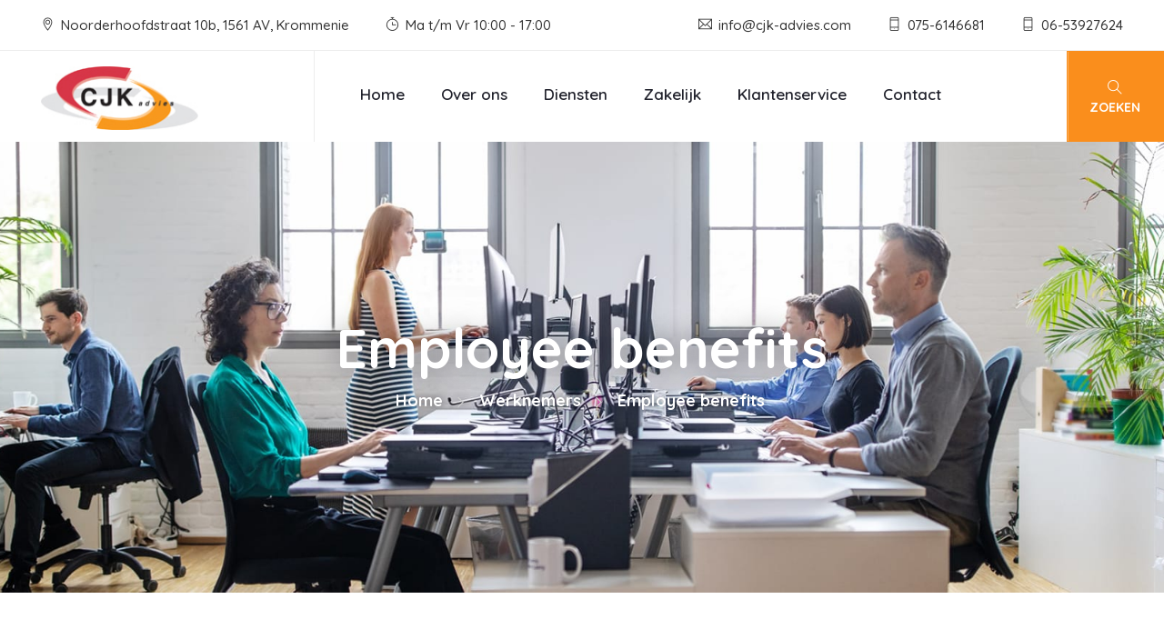

--- FILE ---
content_type: text/html; charset=UTF-8
request_url: https://cjk-advies.com/werknemers/employee-benefits/
body_size: 39242
content:

<!DOCTYPE html>
<html lang="nl">
<head>
    <meta charset="utf-8">
    <meta http-equiv="X-UA-Compatible" content="IE=edge">
    <meta name="viewport" content="width=device-width, initial-scale=1">
    <meta name="author" content="irstheme">

    <title>CJK Advies |   Employee benefits</title>

    <meta name='robots' content='max-image-preview:large' />
	<style>img:is([sizes="auto" i], [sizes^="auto," i]) { contain-intrinsic-size: 3000px 1500px }</style>
	<script type="text/javascript">
/* <![CDATA[ */
window._wpemojiSettings = {"baseUrl":"https:\/\/s.w.org\/images\/core\/emoji\/15.0.3\/72x72\/","ext":".png","svgUrl":"https:\/\/s.w.org\/images\/core\/emoji\/15.0.3\/svg\/","svgExt":".svg","source":{"concatemoji":"https:\/\/cjk-advies.com\/wp\/wp-includes\/js\/wp-emoji-release.min.js?ver=6.7.2"}};
/*! This file is auto-generated */
!function(i,n){var o,s,e;function c(e){try{var t={supportTests:e,timestamp:(new Date).valueOf()};sessionStorage.setItem(o,JSON.stringify(t))}catch(e){}}function p(e,t,n){e.clearRect(0,0,e.canvas.width,e.canvas.height),e.fillText(t,0,0);var t=new Uint32Array(e.getImageData(0,0,e.canvas.width,e.canvas.height).data),r=(e.clearRect(0,0,e.canvas.width,e.canvas.height),e.fillText(n,0,0),new Uint32Array(e.getImageData(0,0,e.canvas.width,e.canvas.height).data));return t.every(function(e,t){return e===r[t]})}function u(e,t,n){switch(t){case"flag":return n(e,"\ud83c\udff3\ufe0f\u200d\u26a7\ufe0f","\ud83c\udff3\ufe0f\u200b\u26a7\ufe0f")?!1:!n(e,"\ud83c\uddfa\ud83c\uddf3","\ud83c\uddfa\u200b\ud83c\uddf3")&&!n(e,"\ud83c\udff4\udb40\udc67\udb40\udc62\udb40\udc65\udb40\udc6e\udb40\udc67\udb40\udc7f","\ud83c\udff4\u200b\udb40\udc67\u200b\udb40\udc62\u200b\udb40\udc65\u200b\udb40\udc6e\u200b\udb40\udc67\u200b\udb40\udc7f");case"emoji":return!n(e,"\ud83d\udc26\u200d\u2b1b","\ud83d\udc26\u200b\u2b1b")}return!1}function f(e,t,n){var r="undefined"!=typeof WorkerGlobalScope&&self instanceof WorkerGlobalScope?new OffscreenCanvas(300,150):i.createElement("canvas"),a=r.getContext("2d",{willReadFrequently:!0}),o=(a.textBaseline="top",a.font="600 32px Arial",{});return e.forEach(function(e){o[e]=t(a,e,n)}),o}function t(e){var t=i.createElement("script");t.src=e,t.defer=!0,i.head.appendChild(t)}"undefined"!=typeof Promise&&(o="wpEmojiSettingsSupports",s=["flag","emoji"],n.supports={everything:!0,everythingExceptFlag:!0},e=new Promise(function(e){i.addEventListener("DOMContentLoaded",e,{once:!0})}),new Promise(function(t){var n=function(){try{var e=JSON.parse(sessionStorage.getItem(o));if("object"==typeof e&&"number"==typeof e.timestamp&&(new Date).valueOf()<e.timestamp+604800&&"object"==typeof e.supportTests)return e.supportTests}catch(e){}return null}();if(!n){if("undefined"!=typeof Worker&&"undefined"!=typeof OffscreenCanvas&&"undefined"!=typeof URL&&URL.createObjectURL&&"undefined"!=typeof Blob)try{var e="postMessage("+f.toString()+"("+[JSON.stringify(s),u.toString(),p.toString()].join(",")+"));",r=new Blob([e],{type:"text/javascript"}),a=new Worker(URL.createObjectURL(r),{name:"wpTestEmojiSupports"});return void(a.onmessage=function(e){c(n=e.data),a.terminate(),t(n)})}catch(e){}c(n=f(s,u,p))}t(n)}).then(function(e){for(var t in e)n.supports[t]=e[t],n.supports.everything=n.supports.everything&&n.supports[t],"flag"!==t&&(n.supports.everythingExceptFlag=n.supports.everythingExceptFlag&&n.supports[t]);n.supports.everythingExceptFlag=n.supports.everythingExceptFlag&&!n.supports.flag,n.DOMReady=!1,n.readyCallback=function(){n.DOMReady=!0}}).then(function(){return e}).then(function(){var e;n.supports.everything||(n.readyCallback(),(e=n.source||{}).concatemoji?t(e.concatemoji):e.wpemoji&&e.twemoji&&(t(e.twemoji),t(e.wpemoji)))}))}((window,document),window._wpemojiSettings);
/* ]]> */
</script>
<link rel='stylesheet' id='formidable-css' href='https://cjk-advies.com/app/plugins/formidable/css/formidableforms.css?ver=2181338' type='text/css' media='all' />
<style id='wp-emoji-styles-inline-css' type='text/css'>

	img.wp-smiley, img.emoji {
		display: inline !important;
		border: none !important;
		box-shadow: none !important;
		height: 1em !important;
		width: 1em !important;
		margin: 0 0.07em !important;
		vertical-align: -0.1em !important;
		background: none !important;
		padding: 0 !important;
	}
</style>
<link rel='stylesheet' id='wp-block-library-css' href='https://cjk-advies.com/wp/wp-includes/css/dist/block-library/style.min.css?ver=6.7.2' type='text/css' media='all' />
<link rel='stylesheet' id='bundelpakkettemplate-blocks-style-css-css' href='https://cjk-advies.com/app/plugins/bundelpakket-gutenberg/dist/blocks.style.build.css' type='text/css' media='all' />
<style id='classic-theme-styles-inline-css' type='text/css'>
/*! This file is auto-generated */
.wp-block-button__link{color:#fff;background-color:#32373c;border-radius:9999px;box-shadow:none;text-decoration:none;padding:calc(.667em + 2px) calc(1.333em + 2px);font-size:1.125em}.wp-block-file__button{background:#32373c;color:#fff;text-decoration:none}
</style>
<style id='global-styles-inline-css' type='text/css'>
:root{--wp--preset--aspect-ratio--square: 1;--wp--preset--aspect-ratio--4-3: 4/3;--wp--preset--aspect-ratio--3-4: 3/4;--wp--preset--aspect-ratio--3-2: 3/2;--wp--preset--aspect-ratio--2-3: 2/3;--wp--preset--aspect-ratio--16-9: 16/9;--wp--preset--aspect-ratio--9-16: 9/16;--wp--preset--color--black: #000000;--wp--preset--color--cyan-bluish-gray: #abb8c3;--wp--preset--color--white: #ffffff;--wp--preset--color--pale-pink: #f78da7;--wp--preset--color--vivid-red: #cf2e2e;--wp--preset--color--luminous-vivid-orange: #ff6900;--wp--preset--color--luminous-vivid-amber: #fcb900;--wp--preset--color--light-green-cyan: #7bdcb5;--wp--preset--color--vivid-green-cyan: #00d084;--wp--preset--color--pale-cyan-blue: #8ed1fc;--wp--preset--color--vivid-cyan-blue: #0693e3;--wp--preset--color--vivid-purple: #9b51e0;--wp--preset--gradient--vivid-cyan-blue-to-vivid-purple: linear-gradient(135deg,rgba(6,147,227,1) 0%,rgb(155,81,224) 100%);--wp--preset--gradient--light-green-cyan-to-vivid-green-cyan: linear-gradient(135deg,rgb(122,220,180) 0%,rgb(0,208,130) 100%);--wp--preset--gradient--luminous-vivid-amber-to-luminous-vivid-orange: linear-gradient(135deg,rgba(252,185,0,1) 0%,rgba(255,105,0,1) 100%);--wp--preset--gradient--luminous-vivid-orange-to-vivid-red: linear-gradient(135deg,rgba(255,105,0,1) 0%,rgb(207,46,46) 100%);--wp--preset--gradient--very-light-gray-to-cyan-bluish-gray: linear-gradient(135deg,rgb(238,238,238) 0%,rgb(169,184,195) 100%);--wp--preset--gradient--cool-to-warm-spectrum: linear-gradient(135deg,rgb(74,234,220) 0%,rgb(151,120,209) 20%,rgb(207,42,186) 40%,rgb(238,44,130) 60%,rgb(251,105,98) 80%,rgb(254,248,76) 100%);--wp--preset--gradient--blush-light-purple: linear-gradient(135deg,rgb(255,206,236) 0%,rgb(152,150,240) 100%);--wp--preset--gradient--blush-bordeaux: linear-gradient(135deg,rgb(254,205,165) 0%,rgb(254,45,45) 50%,rgb(107,0,62) 100%);--wp--preset--gradient--luminous-dusk: linear-gradient(135deg,rgb(255,203,112) 0%,rgb(199,81,192) 50%,rgb(65,88,208) 100%);--wp--preset--gradient--pale-ocean: linear-gradient(135deg,rgb(255,245,203) 0%,rgb(182,227,212) 50%,rgb(51,167,181) 100%);--wp--preset--gradient--electric-grass: linear-gradient(135deg,rgb(202,248,128) 0%,rgb(113,206,126) 100%);--wp--preset--gradient--midnight: linear-gradient(135deg,rgb(2,3,129) 0%,rgb(40,116,252) 100%);--wp--preset--font-size--small: 13px;--wp--preset--font-size--medium: 20px;--wp--preset--font-size--large: 36px;--wp--preset--font-size--x-large: 42px;--wp--preset--spacing--20: 0.44rem;--wp--preset--spacing--30: 0.67rem;--wp--preset--spacing--40: 1rem;--wp--preset--spacing--50: 1.5rem;--wp--preset--spacing--60: 2.25rem;--wp--preset--spacing--70: 3.38rem;--wp--preset--spacing--80: 5.06rem;--wp--preset--shadow--natural: 6px 6px 9px rgba(0, 0, 0, 0.2);--wp--preset--shadow--deep: 12px 12px 50px rgba(0, 0, 0, 0.4);--wp--preset--shadow--sharp: 6px 6px 0px rgba(0, 0, 0, 0.2);--wp--preset--shadow--outlined: 6px 6px 0px -3px rgba(255, 255, 255, 1), 6px 6px rgba(0, 0, 0, 1);--wp--preset--shadow--crisp: 6px 6px 0px rgba(0, 0, 0, 1);}:where(.is-layout-flex){gap: 0.5em;}:where(.is-layout-grid){gap: 0.5em;}body .is-layout-flex{display: flex;}.is-layout-flex{flex-wrap: wrap;align-items: center;}.is-layout-flex > :is(*, div){margin: 0;}body .is-layout-grid{display: grid;}.is-layout-grid > :is(*, div){margin: 0;}:where(.wp-block-columns.is-layout-flex){gap: 2em;}:where(.wp-block-columns.is-layout-grid){gap: 2em;}:where(.wp-block-post-template.is-layout-flex){gap: 1.25em;}:where(.wp-block-post-template.is-layout-grid){gap: 1.25em;}.has-black-color{color: var(--wp--preset--color--black) !important;}.has-cyan-bluish-gray-color{color: var(--wp--preset--color--cyan-bluish-gray) !important;}.has-white-color{color: var(--wp--preset--color--white) !important;}.has-pale-pink-color{color: var(--wp--preset--color--pale-pink) !important;}.has-vivid-red-color{color: var(--wp--preset--color--vivid-red) !important;}.has-luminous-vivid-orange-color{color: var(--wp--preset--color--luminous-vivid-orange) !important;}.has-luminous-vivid-amber-color{color: var(--wp--preset--color--luminous-vivid-amber) !important;}.has-light-green-cyan-color{color: var(--wp--preset--color--light-green-cyan) !important;}.has-vivid-green-cyan-color{color: var(--wp--preset--color--vivid-green-cyan) !important;}.has-pale-cyan-blue-color{color: var(--wp--preset--color--pale-cyan-blue) !important;}.has-vivid-cyan-blue-color{color: var(--wp--preset--color--vivid-cyan-blue) !important;}.has-vivid-purple-color{color: var(--wp--preset--color--vivid-purple) !important;}.has-black-background-color{background-color: var(--wp--preset--color--black) !important;}.has-cyan-bluish-gray-background-color{background-color: var(--wp--preset--color--cyan-bluish-gray) !important;}.has-white-background-color{background-color: var(--wp--preset--color--white) !important;}.has-pale-pink-background-color{background-color: var(--wp--preset--color--pale-pink) !important;}.has-vivid-red-background-color{background-color: var(--wp--preset--color--vivid-red) !important;}.has-luminous-vivid-orange-background-color{background-color: var(--wp--preset--color--luminous-vivid-orange) !important;}.has-luminous-vivid-amber-background-color{background-color: var(--wp--preset--color--luminous-vivid-amber) !important;}.has-light-green-cyan-background-color{background-color: var(--wp--preset--color--light-green-cyan) !important;}.has-vivid-green-cyan-background-color{background-color: var(--wp--preset--color--vivid-green-cyan) !important;}.has-pale-cyan-blue-background-color{background-color: var(--wp--preset--color--pale-cyan-blue) !important;}.has-vivid-cyan-blue-background-color{background-color: var(--wp--preset--color--vivid-cyan-blue) !important;}.has-vivid-purple-background-color{background-color: var(--wp--preset--color--vivid-purple) !important;}.has-black-border-color{border-color: var(--wp--preset--color--black) !important;}.has-cyan-bluish-gray-border-color{border-color: var(--wp--preset--color--cyan-bluish-gray) !important;}.has-white-border-color{border-color: var(--wp--preset--color--white) !important;}.has-pale-pink-border-color{border-color: var(--wp--preset--color--pale-pink) !important;}.has-vivid-red-border-color{border-color: var(--wp--preset--color--vivid-red) !important;}.has-luminous-vivid-orange-border-color{border-color: var(--wp--preset--color--luminous-vivid-orange) !important;}.has-luminous-vivid-amber-border-color{border-color: var(--wp--preset--color--luminous-vivid-amber) !important;}.has-light-green-cyan-border-color{border-color: var(--wp--preset--color--light-green-cyan) !important;}.has-vivid-green-cyan-border-color{border-color: var(--wp--preset--color--vivid-green-cyan) !important;}.has-pale-cyan-blue-border-color{border-color: var(--wp--preset--color--pale-cyan-blue) !important;}.has-vivid-cyan-blue-border-color{border-color: var(--wp--preset--color--vivid-cyan-blue) !important;}.has-vivid-purple-border-color{border-color: var(--wp--preset--color--vivid-purple) !important;}.has-vivid-cyan-blue-to-vivid-purple-gradient-background{background: var(--wp--preset--gradient--vivid-cyan-blue-to-vivid-purple) !important;}.has-light-green-cyan-to-vivid-green-cyan-gradient-background{background: var(--wp--preset--gradient--light-green-cyan-to-vivid-green-cyan) !important;}.has-luminous-vivid-amber-to-luminous-vivid-orange-gradient-background{background: var(--wp--preset--gradient--luminous-vivid-amber-to-luminous-vivid-orange) !important;}.has-luminous-vivid-orange-to-vivid-red-gradient-background{background: var(--wp--preset--gradient--luminous-vivid-orange-to-vivid-red) !important;}.has-very-light-gray-to-cyan-bluish-gray-gradient-background{background: var(--wp--preset--gradient--very-light-gray-to-cyan-bluish-gray) !important;}.has-cool-to-warm-spectrum-gradient-background{background: var(--wp--preset--gradient--cool-to-warm-spectrum) !important;}.has-blush-light-purple-gradient-background{background: var(--wp--preset--gradient--blush-light-purple) !important;}.has-blush-bordeaux-gradient-background{background: var(--wp--preset--gradient--blush-bordeaux) !important;}.has-luminous-dusk-gradient-background{background: var(--wp--preset--gradient--luminous-dusk) !important;}.has-pale-ocean-gradient-background{background: var(--wp--preset--gradient--pale-ocean) !important;}.has-electric-grass-gradient-background{background: var(--wp--preset--gradient--electric-grass) !important;}.has-midnight-gradient-background{background: var(--wp--preset--gradient--midnight) !important;}.has-small-font-size{font-size: var(--wp--preset--font-size--small) !important;}.has-medium-font-size{font-size: var(--wp--preset--font-size--medium) !important;}.has-large-font-size{font-size: var(--wp--preset--font-size--large) !important;}.has-x-large-font-size{font-size: var(--wp--preset--font-size--x-large) !important;}
:where(.wp-block-post-template.is-layout-flex){gap: 1.25em;}:where(.wp-block-post-template.is-layout-grid){gap: 1.25em;}
:where(.wp-block-columns.is-layout-flex){gap: 2em;}:where(.wp-block-columns.is-layout-grid){gap: 2em;}
:root :where(.wp-block-pullquote){font-size: 1.5em;line-height: 1.6;}
</style>
<link rel='stylesheet' id='actueel-nieuws-css' href='https://cjk-advies.com/app/plugins/actueel-nieuws/public/css/actueel-nieuws-public.css?ver=3.0.2' type='text/css' media='all' />
<link rel='stylesheet' id='style-css' href='https://cjk-advies.com/app/themes/bundelpakket-template/assets/css/style.css?ver=1658921551' type='text/css' media='all' />
<link rel='stylesheet' id='bp-nieuwsbrief-css' href='https://cjk-advies.com/app/plugins/bundelpakket-nieuwsbrief/public/css/bp-nieuwsbrief-public.css?ver=1.0.0' type='text/css' media='all' />
<script type="text/javascript" src="https://cjk-advies.com/wp/wp-includes/js/jquery/jquery.min.js?ver=3.7.1" id="jquery-core-js"></script>
<script type="text/javascript" src="https://cjk-advies.com/wp/wp-includes/js/jquery/jquery-migrate.min.js?ver=3.4.1" id="jquery-migrate-js"></script>
<script type="text/javascript" src="https://cjk-advies.com/app/plugins/actueel-nieuws/public/js/actueel-nieuws-public.js?ver=3.0.2" id="actueel-nieuws-js"></script>
<script type="text/javascript" src="https://cjk-advies.com/app/plugins/bundelpakket-nieuwsbrief/public/js/bp-nieuwsbrief-public.js?ver=1.0.0" id="bp-nieuwsbrief-js"></script>
<link rel="https://api.w.org/" href="https://cjk-advies.com/wp-json/" /><link rel="alternate" title="JSON" type="application/json" href="https://cjk-advies.com/wp-json/wp/v2/pages/1745" /><link rel="EditURI" type="application/rsd+xml" title="RSD" href="https://cjk-advies.com/wp/xmlrpc.php?rsd" />
<meta name="generator" content="WordPress 6.7.2" />
<link rel="canonical" href="https://cjk-advies.com/werknemers/employee-benefits/" />
<link rel='shortlink' href='https://cjk-advies.com/?p=1745' />
<link rel="alternate" title="oEmbed (JSON)" type="application/json+oembed" href="https://cjk-advies.com/wp-json/oembed/1.0/embed?url=https%3A%2F%2Fcjk-advies.com%2Fwerknemers%2Femployee-benefits%2F" />
<link rel="alternate" title="oEmbed (XML)" type="text/xml+oembed" href="https://cjk-advies.com/wp-json/oembed/1.0/embed?url=https%3A%2F%2Fcjk-advies.com%2Fwerknemers%2Femployee-benefits%2F&#038;format=xml" />
<script>document.documentElement.className += " js";</script>
<link rel="icon" href="https://cjk-advies.com/app/uploads/2021/03/cropped-favicon-2-32x32.png" sizes="32x32" />
<link rel="icon" href="https://cjk-advies.com/app/uploads/2021/03/cropped-favicon-2-192x192.png" sizes="192x192" />
<link rel="apple-touch-icon" href="https://cjk-advies.com/app/uploads/2021/03/cropped-favicon-2-180x180.png" />
<meta name="msapplication-TileImage" content="https://cjk-advies.com/app/uploads/2021/03/cropped-favicon-2-270x270.png" />


    <!-- HTML5 shim and Respond.js for IE8 support of HTML5 elements and media queries -->
    <!--[if lt IE 9]>
        <script src="https://oss.maxcdn.com/html5shiv/3.7.3/html5shiv.min.js"></script>
        <script src="https://oss.maxcdn.com/respond/1.4.2/respond.min.js"></script>
    <![endif]-->

</head>

<body>
    <!-- start page-wrapper -->
    <div class="page-wrapper">

    <!-- start preloader -->
    <div class="preloader">
        <div class="spinner">
            <div class="double-bounce1"></div>
            <div class="double-bounce2"></div>
        </div>
    </div>
    <!-- end preloader -->



    <!-- Start header -->
    <header id="header" class="site-header header-style-3">
        <div class="topbar">
    <div class="container-fluid">
        <div class="row">
            <div class="col col-md-6">
                <div class="info">
                    <ul>
                        <li><i class="ti-location-pin"></i> Noorderhoofdstraat 10b, 1561 AV, Krommenie</li>
                                                    <li><i class="ti-timer"></i> Ma t/m Vr 10:00 - 17:00</li>
                                            </ul>
                </div>
            </div>
            <div class="col col-md-6">
                <div class="info phone-email">
                    <ul>
                                                     <li><i class="ti-email"></i> info@cjk-advies.com</li>
                                                                            <li><i class="ti-mobile"></i> 075-6146681</li>
                                                                            <li><i class="ti-mobile"></i> 06-53927624</li>
                        
                    </ul>
                </div>
            </div>
        </div>
    </div>
</div> <!-- end topbar -->
        <nav class="navigation navbar navbar-default">
            <div class="separator-bottom"></div>
            <div class="separator-bottom-2"></div>
            <div class="container-fluid">
                <div class="navbar-header">
                    <button type="button" class="open-btn">
                        <span class="sr-only">Toggle navigation</span>
                        <span class="icon-bar"></span>
                        <span class="icon-bar"></span>
                        <span class="icon-bar"></span>
                    </button>
                                                <div class="logo"><a href="/"><img src="https://cjk-advies.com/app/uploads/2020/12/logo.jpg" alt=""></a></div>
                                        </div>
                <div id="navbar" class="navbar-collapse collapse navbar-left navigation-holder">
                    <div class="left-separator"></div>
                    <button class="close-navbar"><i class="ti-close"></i></button>
                    <ul id="menu-main-menu" class="nav navbar-nav"><li id="menu-item-5" class="menu-item menu-item-type-custom menu-item-object-custom menu-item-5"><a href="/">Home</a></li>
<li id="menu-item-263" class="menu-item menu-item-type-custom menu-item-object-custom menu-item-has-children menu-item-has-children menu-item-263"><a href="#">Over ons</a>
<ul class="sub-menu">
	<li id="menu-item-1640" class="menu-item menu-item-type-custom menu-item-object-custom menu-item-1640"><a href="/over-ons/">Wie zijn wij</a></li>
	<li id="menu-item-1641" class="menu-item menu-item-type-custom menu-item-object-custom menu-item-1641"><a href="/aangesloten-bij/">Aangesloten bij</a></li>
	<li id="menu-item-1642" class="menu-item menu-item-type-custom menu-item-object-custom menu-item-1642"><a href="/dienstverleningsdocument/">Dienstverleningsdocument</a></li>
	<li id="menu-item-1643" class="menu-item menu-item-type-custom menu-item-object-custom menu-item-1643"><a href="/downloads/">Downloads</a></li>
</ul>
</li>
<li id="menu-item-7" class="menu-item menu-item-type-custom menu-item-object-custom menu-item-has-children menu-item-has-children menu-item-7"><a href="#">Diensten</a>
<ul class="sub-menu">
	<li id="menu-item-1644" class="menu-item menu-item-type-custom menu-item-object-custom menu-item-1644"><a href="/verzekeringen/">Verzekeringen</a></li>
	<li id="menu-item-1645" class="menu-item menu-item-type-custom menu-item-object-custom menu-item-1645"><a href="/hypotheek/">Hypotheek</a></li>
	<li id="menu-item-1646" class="menu-item menu-item-type-custom menu-item-object-custom menu-item-1646"><a href="/financien/">Financiën</a></li>
	<li id="menu-item-1647" class="menu-item menu-item-type-custom menu-item-object-custom menu-item-1647"><a href="/pensioen/">Pensioen</a></li>
</ul>
</li>
<li id="menu-item-232" class="menu-item menu-item-type-custom menu-item-object-custom menu-item-has-children menu-item-has-children menu-item-232"><a href="#">Zakelijk</a>
<ul class="sub-menu">
	<li id="menu-item-1648" class="menu-item menu-item-type-custom menu-item-object-custom menu-item-1648"><a href="/werknemers/">Werknemers</a></li>
	<li id="menu-item-1649" class="menu-item menu-item-type-custom menu-item-object-custom menu-item-1649"><a href="/bedrijfsverzekeringen/">Bedrijfsverzekeringen</a></li>
	<li id="menu-item-1650" class="menu-item menu-item-type-custom menu-item-object-custom menu-item-1650"><a href="/ondernemer/">Ondernemer</a></li>
</ul>
</li>
<li id="menu-item-2214" class="menu-item menu-item-type-custom menu-item-object-custom menu-item-has-children menu-item-has-children menu-item-2214"><a href="#">Klantenservice</a>
<ul class="sub-menu">
	<li id="menu-item-2217" class="menu-item menu-item-type-post_type menu-item-object-page menu-item-2217"><a href="https://cjk-advies.com/adreswijziging/">Adreswijziging</a></li>
	<li id="menu-item-2216" class="menu-item menu-item-type-post_type menu-item-object-page menu-item-2216"><a href="https://cjk-advies.com/afspraak-maken/">Afspraak maken</a></li>
	<li id="menu-item-2218" class="menu-item menu-item-type-post_type menu-item-object-page menu-item-2218"><a href="https://cjk-advies.com/autowijziging/">Autowijziging</a></li>
	<li id="menu-item-2220" class="menu-item menu-item-type-post_type menu-item-object-page menu-item-2220"><a href="https://cjk-advies.com/klacht-melden/">Klacht melden</a></li>
	<li id="menu-item-2219" class="menu-item menu-item-type-post_type menu-item-object-page menu-item-2219"><a href="https://cjk-advies.com/schade-melden/">Schade melden</a></li>
	<li id="menu-item-2215" class="menu-item menu-item-type-post_type menu-item-object-page menu-item-2215"><a href="https://cjk-advies.com/terugbelservice/">Terugbelservice</a></li>
</ul>
</li>
<li id="menu-item-1651" class="menu-item menu-item-type-custom menu-item-object-custom menu-item-1651"><a href="/contact">Contact</a></li>
</ul>
                </div><!-- end of nav-collapse -->

                <div class="search-contact">
                                        <div class="contact">
                        <a href="/contact">
                            <i class="fi flaticon-call"></i>
                            <h5>Terugbelservice</h5>
                            <span>Wij bellen u!</span>
                        </a>
                    </div>
                                        <div class="header-search-area">
                        <div class="header-search-form">
                            <form id="searchform" method="get" class="form" action="https://cjk-advies.com/">
    <div>
        <input type="text" class="search-field form-control" name="s" placeholder="Uw zoekterm" value="">
    </div>
    <button type="submit" class="btn"><i class="ti-search"></i></button>
</form>                        </div>
                        <div>
                            <button class="btn open-btn"><i class="ti-search"></i> <span>Zoeken</span></button>
                        </div>
                    </div>
                </div>

            </div><!-- end of container -->
        </nav>
    </header>
    <!-- end of header -->


<!-- start page-title -->
        <section class="page-title" data-background="https://cjk-advies.com/app/themes/bundelpakket-template/assets/images/title/werknemers.jpg">
        <div class="page-title-container">
            <div class="page-title-wrapper">
                <div class="container">
                    <div class="row">
                        <div class="col col-xs-12">
                            
                                                            <h2>Employee benefits</h2>
                                <ul class="breadcrumb"><li><a href="/">Home</a></li><li><a href="https://cjk-advies.com/werknemers/">Werknemers</a></li><li>Employee benefits</li></ul>                            
                        </div>
                    </div> <!-- end row -->
                </div> <!-- end container -->
            </div>
        </div>
    </section>
<!-- end page-title -->


    <!-- start blog-single-section -->
    <section class="blog-single-section section-padding">
        <div class="container">
            <div class="row">
                <div class="col col-md-10 col-md-offset-1">
                    <div class="blog-content">
                        <div class="post format-standard-image">
                            <h2>Employee benefits</h2>
                            <p><strong>Als werknemers op zoek zijn naar een baan, kijken zij niet alleen naar het salaris dat zij kunnen verdienen. Een open en informele werksfeer, goede opleidingen, doorstromingskansen en aantrekkelijke werknemersvoordelen, of employee benefits, zijn minstens zo belangrijk.</strong></p><h2>Collectieve verzekeringen</h2><p>Pensioenregeling, kinderopvang, verlofdagen, een leaseauto of collectieve verzekeringen: er is van alles mogelijk als u uw werknemers iets extra&#8217;s wilt bieden boven op hun salaris. Wij adviseren u graag over gevarieerde employeebenefitspakketten die tegemoetkomen aan de wensen van uw werknemers. En we bespreken met u hoe de regelingen aansluiten op de vergoedingen vanuit de Werkkostenregeling.</p><p><strong>Employee benefits die door veel werknemers gewaardeerd worden zijn:</strong></p><ul><li>Collectieve zorgverzekering</li><li><a href="/werknemers/collectieve-ongevallenverzekering">Collectieve ongevallenverzekering</a></li><li><a href="https://www.geijselkroon.nl/verzekering/collectieve-wga-hiaatverzekering-basis">Collectieve WGA-hiaatverzekering</a></li><li>&nbsp;</li><li>Auto van de zaak</li><li>Telefoon/internet van de zaak</li><li>Reiskostenvergoedingen</li><li>Abonnement op bedrijfsfitness</li><li>Tegemoetkoming kinderopvang</li><li>Verlofdagen</li></ul><h2 class="bundelpakket-teksten__related-pages-title wp-block-heading">Gerelateerde pagina&#8217;s</h2><ul class="bundelpakket-teksten__related-pages-list wp-block-list"><li class="bundelpakket-teksten__related-pages-list__item"><a href="https://cjk-advies.com/werknemers/ziekteverzuim-en-arbeidsongeschiktheid/" class="bundelpakket-teksten__related-pages-list__link-item">Ziekteverzuim en arbeidsongeschiktheid</a></li><li class="bundelpakket-teksten__related-pages-list__item"><a href="https://cjk-advies.com/werknemers/pensioen-voor-medewerkers/" class="bundelpakket-teksten__related-pages-list__link-item">Pensioen voor medewerkers</a></li><li class="bundelpakket-teksten__related-pages-list__item"><a href="https://cjk-advies.com/werknemers/wia-verzekering/" class="bundelpakket-teksten__related-pages-list__link-item">WIA-verzekering</a></li><li class="bundelpakket-teksten__related-pages-list__item"><a href="https://cjk-advies.com/werknemers/employee-benefits/" class="bundelpakket-teksten__related-pages-list__link-item">Employee benefits</a></li><li class="bundelpakket-teksten__related-pages-list__item"><a href="https://cjk-advies.com/werknemers/collectieve-ongevallenverzekering/" class="bundelpakket-teksten__related-pages-list__link-item">Collectieve ongevallenverzekering</a></li><li class="bundelpakket-teksten__related-pages-list__item"><a href="https://cjk-advies.com/werknemers/verzuimverzekering/" class="bundelpakket-teksten__related-pages-list__link-item">Verzuimverzekering</a></li></ul>                        </div>
                    </div>
                </div>
            </div>
        </div> <!-- end container -->
    </section>
    <!-- end blog-single-section -->


<section class="blog-single-section section-padding">
    <div class="container">
        <div class="row">
            <div class="col col-md-10 col-md-offset-1">
                <div class="blog-content">

                    <!-- start tag-share -->
                    <div class="tag-share clearfix">
                        <div class="share">
                            <span>Share: </span>

                            <ul>
                                <li><a target="_blank" href="https://www.facebook.com/sharer/sharer.php?u=https://cjk-advies.com/werknemers/employee-benefits/"><i class="ti-facebook"></i></a></li>
                                <li><a target="_blank" href="https://twitter.com/share?text=Bekijk deze pagina!&url=https://cjk-advies.com/werknemers/employee-benefits/"><i class="ti-twitter-alt"></i></a></li>
                            </ul>
                        </div>
                    </div> <!-- end tag-share -->

                </div>
            </div>
        </div>
    </div> <!-- end container -->
</section>


<!-- start site-footer -->
<footer class="site-footer">
    <div class="upper-footer">
        <div class="container">
            <div class="row">
                <div class="col col-lg-3 col-md-3 col-sm-6">
                    <div class="widget about-widget">
                        <div class="widget-title">
                            <h3>CJK Advies</h3>
                        </div>
                        <p>Met onze jarenlange ervaring kijken wij vakkundig naar uw persoonlijke situatie en wensen.</p>
                        <div class="social-links">
                            <ul>
                                                                                                                                                                                            </ul>
                        </div>
                    </div>
                </div>
                <div class="col col-lg-3 col-md-3 col-sm-6">
                    <div class="widget contact-widget service-link-widget">
                        <div class="widget-title">
                            <h3>Contactinformatie</h3>
                        </div>
                        <ul>
                            <li><i class="ti-home"></i> Noorderhoofdstraat 10b, 1561 AV, Krommenie</li>

                                                            <li><a href=""></a><i class="ti-email"></i> info@cjk-advies.com</li>
                                                                                        <li><i class="ti-mobile"></i> 075-6146681</li>
                                                                                        <li><i class="ti-mobile"></i> 06-53927624</li>
                                                                                        <li><i class="ti-timer"></i> Ma t/m Vr 10:00 - 17:00</li>
                                                    </ul>
                    </div>
                </div>
                <div class="col col-lg-3 col-md-3 col-sm-6">
                    <div class="widget link-widget">
                        <div class="widget-title">
                            <h3>Snelle links</h3>
                        </div>
                        <ul id="menu-footer-menu" class=""><li id="menu-item-30" class="menu-item menu-item-type-custom menu-item-object-custom menu-item-30"><a href="/verzekeringen">Verzekeringen</a></li>
<li id="menu-item-31" class="menu-item menu-item-type-custom menu-item-object-custom menu-item-31"><a href="/hypotheek">Hypotheken</a></li>
<li id="menu-item-32" class="menu-item menu-item-type-custom menu-item-object-custom menu-item-32"><a href="/financien">Financiën</a></li>
<li id="menu-item-33" class="menu-item menu-item-type-custom menu-item-object-custom menu-item-33"><a href="/pensioen">Pensioen</a></li>
</ul>                    </div>
                </div>
                <div class="col col-lg-3 col-md-3 col-sm-6">
                    <div class="widget agent-widget">
                        <div class="widget-title">
                            <h3>Vragen, neem contact op?</h3>
                        </div>
                        <div class="content">
                            <a href="/contact" class="theme-btn"><i class="fi flaticon-email"></i> Contact</a>
                        </div>
                    </div>
                </div>
            </div>
        </div> <!-- end container -->
    </div>
    <div class="lower-footer">
        <div class="container">
            <div class="row">
                <div class="separator"></div>
                <div class="col col-xs-12">
                    <p class="copyright">Website door <a href="https://www.letsbuildit.nl" target="_blank">Let's build IT</a></p>
                    <div class="extra-link">
                        <ul id="menu-footer-bottom-menu" class=""><li id="menu-item-40" class="menu-item menu-item-type-custom menu-item-object-custom menu-item-40"><a href="/disclaimer/">Disclaimer</a></li>
<li id="menu-item-41" class="menu-item menu-item-type-custom menu-item-object-custom menu-item-41"><a href="/privacy-statement/">Privacy Statement</a></li>
<li id="menu-item-42" class="menu-item menu-item-type-custom menu-item-object-custom menu-item-42"><a href="/algemene-voorwaarden/">Algemene Voorwaarden</a></li>
</ul>                    </div>
                </div>
            </div>
        </div>
    </div>
</footer>
<!-- end site-footer -->

</div>
<!-- end of page-wrapper -->

<link rel='stylesheet' id='themify-icons-css' href='https://cjk-advies.com/app/themes/bundelpakket-template/assets/css/themify-icons.css?ver=4.0.0' type='text/css' media='all' />
<link rel='stylesheet' id='flaticon-css' href='https://cjk-advies.com/app/themes/bundelpakket-template/assets/css/flaticon.css?ver=4.0.0' type='text/css' media='all' />
<link rel='stylesheet' id='animate-css' href='https://cjk-advies.com/app/themes/bundelpakket-template/assets/css/animate.css?ver=4.0.0' type='text/css' media='all' />
<link rel='stylesheet' id='owl.carousel-css' href='https://cjk-advies.com/app/themes/bundelpakket-template/assets/css/owl.carousel.css?ver=4.0.0' type='text/css' media='all' />
<link rel='stylesheet' id='owl.theme-css' href='https://cjk-advies.com/app/themes/bundelpakket-template/assets/css/owl.theme.css?ver=4.0.0' type='text/css' media='all' />
<link rel='stylesheet' id='slick-css' href='https://cjk-advies.com/app/themes/bundelpakket-template/assets/css/slick.css?ver=4.0.0' type='text/css' media='all' />
<link rel='stylesheet' id='slick-theme-css' href='https://cjk-advies.com/app/themes/bundelpakket-template/assets/css/slick-theme.css?ver=4.0.0' type='text/css' media='all' />
<link rel='stylesheet' id='swiper.min-css' href='https://cjk-advies.com/app/themes/bundelpakket-template/assets/css/swiper.min.css?ver=4.0.0' type='text/css' media='all' />
<link rel='stylesheet' id='owl.transitions-css' href='https://cjk-advies.com/app/themes/bundelpakket-template/assets/css/owl.transitions.css?ver=4.0.0' type='text/css' media='all' />
<link rel='stylesheet' id='odometer-theme-default-css' href='https://cjk-advies.com/app/themes/bundelpakket-template/assets/css/odometer-theme-default.css?ver=4.0.0' type='text/css' media='all' />
<link rel='stylesheet' id='jquery.fancybox-css' href='https://cjk-advies.com/app/themes/bundelpakket-template/assets/css/jquery.fancybox.css?ver=4.0.0' type='text/css' media='all' />
<script type="text/javascript" src="https://cjk-advies.com/wp/wp-includes/js/dist/vendor/react.min.js?ver=18.3.1.1" id="react-js"></script>
<script type="text/javascript" src="https://cjk-advies.com/wp/wp-includes/js/dist/vendor/react-jsx-runtime.min.js?ver=18.3.1" id="react-jsx-runtime-js"></script>
<script type="text/javascript" src="https://cjk-advies.com/wp/wp-includes/js/dist/autop.min.js?ver=9fb50649848277dd318d" id="wp-autop-js"></script>
<script type="text/javascript" src="https://cjk-advies.com/wp/wp-includes/js/dist/vendor/wp-polyfill.min.js?ver=3.15.0" id="wp-polyfill-js"></script>
<script type="text/javascript" src="https://cjk-advies.com/wp/wp-includes/js/dist/blob.min.js?ver=9113eed771d446f4a556" id="wp-blob-js"></script>
<script type="text/javascript" src="https://cjk-advies.com/wp/wp-includes/js/dist/block-serialization-default-parser.min.js?ver=14d44daebf663d05d330" id="wp-block-serialization-default-parser-js"></script>
<script type="text/javascript" src="https://cjk-advies.com/wp/wp-includes/js/dist/hooks.min.js?ver=4d63a3d491d11ffd8ac6" id="wp-hooks-js"></script>
<script type="text/javascript" src="https://cjk-advies.com/wp/wp-includes/js/dist/deprecated.min.js?ver=e1f84915c5e8ae38964c" id="wp-deprecated-js"></script>
<script type="text/javascript" src="https://cjk-advies.com/wp/wp-includes/js/dist/dom.min.js?ver=93117dfee2692b04b770" id="wp-dom-js"></script>
<script type="text/javascript" src="https://cjk-advies.com/wp/wp-includes/js/dist/vendor/react-dom.min.js?ver=18.3.1.1" id="react-dom-js"></script>
<script type="text/javascript" src="https://cjk-advies.com/wp/wp-includes/js/dist/escape-html.min.js?ver=6561a406d2d232a6fbd2" id="wp-escape-html-js"></script>
<script type="text/javascript" src="https://cjk-advies.com/wp/wp-includes/js/dist/element.min.js?ver=cb762d190aebbec25b27" id="wp-element-js"></script>
<script type="text/javascript" src="https://cjk-advies.com/wp/wp-includes/js/dist/is-shallow-equal.min.js?ver=e0f9f1d78d83f5196979" id="wp-is-shallow-equal-js"></script>
<script type="text/javascript" src="https://cjk-advies.com/wp/wp-includes/js/dist/i18n.min.js?ver=5e580eb46a90c2b997e6" id="wp-i18n-js"></script>
<script type="text/javascript" id="wp-i18n-js-after">
/* <![CDATA[ */
wp.i18n.setLocaleData( { 'text direction\u0004ltr': [ 'ltr' ] } );
/* ]]> */
</script>
<script type="text/javascript" id="wp-keycodes-js-translations">
/* <![CDATA[ */
( function( domain, translations ) {
	var localeData = translations.locale_data[ domain ] || translations.locale_data.messages;
	localeData[""].domain = domain;
	wp.i18n.setLocaleData( localeData, domain );
} )( "default", {"translation-revision-date":"2025-02-18 11:43:30+0000","generator":"GlotPress\/4.0.1","domain":"messages","locale_data":{"messages":{"":{"domain":"messages","plural-forms":"nplurals=2; plural=n != 1;","lang":"nl"},"Tilde":["Tilde"],"Backtick":["Accent grave"],"Period":["Punt"],"Comma":["Komma"]}},"comment":{"reference":"wp-includes\/js\/dist\/keycodes.js"}} );
/* ]]> */
</script>
<script type="text/javascript" src="https://cjk-advies.com/wp/wp-includes/js/dist/keycodes.min.js?ver=034ff647a54b018581d3" id="wp-keycodes-js"></script>
<script type="text/javascript" src="https://cjk-advies.com/wp/wp-includes/js/dist/priority-queue.min.js?ver=9c21c957c7e50ffdbf48" id="wp-priority-queue-js"></script>
<script type="text/javascript" src="https://cjk-advies.com/wp/wp-includes/js/dist/compose.min.js?ver=d52df0f868e03c1bd905" id="wp-compose-js"></script>
<script type="text/javascript" src="https://cjk-advies.com/wp/wp-includes/js/dist/private-apis.min.js?ver=4b858962c15c2c7a135f" id="wp-private-apis-js"></script>
<script type="text/javascript" src="https://cjk-advies.com/wp/wp-includes/js/dist/redux-routine.min.js?ver=a0a172871afaeb261566" id="wp-redux-routine-js"></script>
<script type="text/javascript" src="https://cjk-advies.com/wp/wp-includes/js/dist/data.min.js?ver=7c62e39de0308c73d50c" id="wp-data-js"></script>
<script type="text/javascript" id="wp-data-js-after">
/* <![CDATA[ */
( function() {
	var userId = 0;
	var storageKey = "WP_DATA_USER_" + userId;
	wp.data
		.use( wp.data.plugins.persistence, { storageKey: storageKey } );
} )();
/* ]]> */
</script>
<script type="text/javascript" src="https://cjk-advies.com/wp/wp-includes/js/dist/html-entities.min.js?ver=2cd3358363e0675638fb" id="wp-html-entities-js"></script>
<script type="text/javascript" src="https://cjk-advies.com/wp/wp-includes/js/dist/dom-ready.min.js?ver=f77871ff7694fffea381" id="wp-dom-ready-js"></script>
<script type="text/javascript" id="wp-a11y-js-translations">
/* <![CDATA[ */
( function( domain, translations ) {
	var localeData = translations.locale_data[ domain ] || translations.locale_data.messages;
	localeData[""].domain = domain;
	wp.i18n.setLocaleData( localeData, domain );
} )( "default", {"translation-revision-date":"2025-02-18 11:43:30+0000","generator":"GlotPress\/4.0.1","domain":"messages","locale_data":{"messages":{"":{"domain":"messages","plural-forms":"nplurals=2; plural=n != 1;","lang":"nl"},"Notifications":["Meldingen"]}},"comment":{"reference":"wp-includes\/js\/dist\/a11y.js"}} );
/* ]]> */
</script>
<script type="text/javascript" src="https://cjk-advies.com/wp/wp-includes/js/dist/a11y.min.js?ver=3156534cc54473497e14" id="wp-a11y-js"></script>
<script type="text/javascript" id="wp-rich-text-js-translations">
/* <![CDATA[ */
( function( domain, translations ) {
	var localeData = translations.locale_data[ domain ] || translations.locale_data.messages;
	localeData[""].domain = domain;
	wp.i18n.setLocaleData( localeData, domain );
} )( "default", {"translation-revision-date":"2025-02-18 11:43:30+0000","generator":"GlotPress\/4.0.1","domain":"messages","locale_data":{"messages":{"":{"domain":"messages","plural-forms":"nplurals=2; plural=n != 1;","lang":"nl"},"%s applied.":["%s toegepast."],"%s removed.":["%s verwijderd."]}},"comment":{"reference":"wp-includes\/js\/dist\/rich-text.js"}} );
/* ]]> */
</script>
<script type="text/javascript" src="https://cjk-advies.com/wp/wp-includes/js/dist/rich-text.min.js?ver=4021b9e4e9ef4d3cd868" id="wp-rich-text-js"></script>
<script type="text/javascript" src="https://cjk-advies.com/wp/wp-includes/js/dist/shortcode.min.js?ver=b7747eee0efafd2f0c3b" id="wp-shortcode-js"></script>
<script type="text/javascript" src="https://cjk-advies.com/wp/wp-includes/js/dist/warning.min.js?ver=ed7c8b0940914f4fe44b" id="wp-warning-js"></script>
<script type="text/javascript" id="wp-blocks-js-translations">
/* <![CDATA[ */
( function( domain, translations ) {
	var localeData = translations.locale_data[ domain ] || translations.locale_data.messages;
	localeData[""].domain = domain;
	wp.i18n.setLocaleData( localeData, domain );
} )( "default", {"translation-revision-date":"2025-02-18 11:43:30+0000","generator":"GlotPress\/4.0.1","domain":"messages","locale_data":{"messages":{"":{"domain":"messages","plural-forms":"nplurals=2; plural=n != 1;","lang":"nl"},"%1$s Block. Row %2$d":["%1$s blok. Rij %2$d"],"Design":["Ontwerp"],"%s Block":["%s blok"],"%1$s Block. %2$s":["%1$s blok. %2$s"],"%1$s Block. Column %2$d":["%1$s blok. Kolom %2$d"],"%1$s Block. Column %2$d. %3$s":["%1$s blok. Kolom %2$d. %3$s"],"%1$s Block. Row %2$d. %3$s":["%1$s blok. Rij %2$d. %3$s"],"Reusable blocks":["Herbruikbare blokken"],"Embeds":["Insluitingen"],"Text":["Tekst"],"Widgets":["Widgets"],"Theme":["Thema"],"Media":["Media"]}},"comment":{"reference":"wp-includes\/js\/dist\/blocks.js"}} );
/* ]]> */
</script>
<script type="text/javascript" src="https://cjk-advies.com/wp/wp-includes/js/dist/blocks.min.js?ver=8474af4b6260126fa879" id="wp-blocks-js"></script>
<script type="text/javascript" src="https://cjk-advies.com/wp/wp-includes/js/dist/url.min.js?ver=e87eb76272a3a08402d2" id="wp-url-js"></script>
<script type="text/javascript" id="wp-api-fetch-js-translations">
/* <![CDATA[ */
( function( domain, translations ) {
	var localeData = translations.locale_data[ domain ] || translations.locale_data.messages;
	localeData[""].domain = domain;
	wp.i18n.setLocaleData( localeData, domain );
} )( "default", {"translation-revision-date":"2025-02-18 11:43:30+0000","generator":"GlotPress\/4.0.1","domain":"messages","locale_data":{"messages":{"":{"domain":"messages","plural-forms":"nplurals=2; plural=n != 1;","lang":"nl"},"You are probably offline.":["Je bent waarschijnlijk offline."],"Media upload failed. If this is a photo or a large image, please scale it down and try again.":["Uploaden media mislukt. Als dit een foto of een grote afbeelding is, verklein deze dan en probeer opnieuw."],"The response is not a valid JSON response.":["De reactie is geen geldige JSON-reactie."],"An unknown error occurred.":["Er is een onbekende fout opgetreden."]}},"comment":{"reference":"wp-includes\/js\/dist\/api-fetch.js"}} );
/* ]]> */
</script>
<script type="text/javascript" src="https://cjk-advies.com/wp/wp-includes/js/dist/api-fetch.min.js?ver=d387b816bc1ed2042e28" id="wp-api-fetch-js"></script>
<script type="text/javascript" id="wp-api-fetch-js-after">
/* <![CDATA[ */
wp.apiFetch.use( wp.apiFetch.createRootURLMiddleware( "https://cjk-advies.com/wp-json/" ) );
wp.apiFetch.nonceMiddleware = wp.apiFetch.createNonceMiddleware( "b0c512a44c" );
wp.apiFetch.use( wp.apiFetch.nonceMiddleware );
wp.apiFetch.use( wp.apiFetch.mediaUploadMiddleware );
wp.apiFetch.nonceEndpoint = "https://cjk-advies.com/wp/wp-admin/admin-ajax.php?action=rest-nonce";
/* ]]> */
</script>
<script type="text/javascript" src="https://cjk-advies.com/wp/wp-includes/js/dist/vendor/moment.min.js?ver=2.30.1" id="moment-js"></script>
<script type="text/javascript" id="moment-js-after">
/* <![CDATA[ */
moment.updateLocale( 'nl_NL', {"months":["januari","februari","maart","april","mei","juni","juli","augustus","september","oktober","november","december"],"monthsShort":["jan","feb","mrt","apr","mei","jun","jul","aug","sep","okt","nov","dec"],"weekdays":["zondag","maandag","dinsdag","woensdag","donderdag","vrijdag","zaterdag"],"weekdaysShort":["zo","ma","di","wo","do","vr","za"],"week":{"dow":1},"longDateFormat":{"LT":"g:i a","LTS":null,"L":null,"LL":"F j, Y","LLL":"j F Y H:i","LLLL":null}} );
/* ]]> */
</script>
<script type="text/javascript" src="https://cjk-advies.com/wp/wp-includes/js/dist/date.min.js?ver=aaca6387d1cf924acc51" id="wp-date-js"></script>
<script type="text/javascript" id="wp-date-js-after">
/* <![CDATA[ */
wp.date.setSettings( {"l10n":{"locale":"nl_NL","months":["januari","februari","maart","april","mei","juni","juli","augustus","september","oktober","november","december"],"monthsShort":["jan","feb","mrt","apr","mei","jun","jul","aug","sep","okt","nov","dec"],"weekdays":["zondag","maandag","dinsdag","woensdag","donderdag","vrijdag","zaterdag"],"weekdaysShort":["zo","ma","di","wo","do","vr","za"],"meridiem":{"am":"am","pm":"pm","AM":"AM","PM":"PM"},"relative":{"future":"%s vanaf nu","past":"%s geleden","s":"een seconde","ss":"%d seconden","m":"een minuut","mm":"%d minuten","h":"een uur","hh":"%d uren","d":"een dag","dd":"%d dagen","M":"een maand","MM":"%d maanden","y":"een jaar","yy":"%d jaar"},"startOfWeek":1},"formats":{"time":"g:i a","date":"F j, Y","datetime":"j F Y H:i","datetimeAbbreviated":"j M Y G:i"},"timezone":{"offset":1,"offsetFormatted":"1","string":"","abbr":""}} );
/* ]]> */
</script>
<script type="text/javascript" src="https://cjk-advies.com/wp/wp-includes/js/dist/primitives.min.js?ver=aef2543ab60c8c9bb609" id="wp-primitives-js"></script>
<script type="text/javascript" id="wp-components-js-translations">
/* <![CDATA[ */
( function( domain, translations ) {
	var localeData = translations.locale_data[ domain ] || translations.locale_data.messages;
	localeData[""].domain = domain;
	wp.i18n.setLocaleData( localeData, domain );
} )( "default", {"translation-revision-date":"2025-02-18 11:43:30+0000","generator":"GlotPress\/4.0.1","domain":"messages","locale_data":{"messages":{"":{"domain":"messages","plural-forms":"nplurals=2; plural=n != 1;","lang":"nl"},"December":["december"],"November":["november"],"October":["oktober"],"September":["september"],"August":["augustus"],"July":["juli"],"June":["juni"],"May":["mei"],"April":["april"],"March":["maart"],"February":["februari"],"January":["januari"],"input control\u0004Show %s":["Toon %s"],"Border color picker. The currently selected color has a value of \"%s\".":["Rand kleur kiezer. De momenteel geselecteerde kleur heeft een waarde van \"%s\"."],"Border color picker. The currently selected color is called \"%1$s\" and has a value of \"%2$s\".":["Rand kleurkiezer. De momenteel geselecteerde kleur heet \"%1$s\" en heeft een waarde van \"%2$s\"."],"Border color and style picker. The currently selected color has a value of \"%s\".":["Rand kleur en stijl kiezer. De momenteel geselecteerde kleur heeft een waarde van \"%s\"."],"Border color and style picker. The currently selected color has a value of \"%1$s\". The currently selected style is \"%2$s\".":["Rand kleur en stijl kiezer. De momenteel geselecteerde kleur heeft een waarde van \"%1$s\". De momenteel geselecteerde stijl is \"%2$s\"."],"Border color and style picker. The currently selected color is called \"%1$s\" and has a value of \"%2$s\".":["Rand kleur en stijl kiezer. De momenteel geselecteerde kleur heet \"%1$s\" en heeft een waarde van \"%2$s\"."],"Border color and style picker. The currently selected color is called \"%1$s\" and has a value of \"%2$s\". The currently selected style is \"%3$s\".":["Randkleur en stijl kiezer. De momenteel geselecteerde kleur heet \"%1$s\" en heeft een waarde van \"%2$s\". De momenteel geselecteerde stijl is \"%3$s\"."],"%s items selected":["%s items geselecteerd"],"Select AM or PM":["Selecteer AM of PM"],"Select an item":["Selecteer een item"],"Remove color: %s":["Verwijder kleur: %s"],"authors\u0004All":["Alle"],"categories\u0004All":["Alle"],"Edit: %s":["Bewerk: %s"],"Left and right sides":["Linker- en rechterkant"],"Top and bottom sides":["Boven- en onderkant"],"Right side":["Rechterzijde"],"Left side":["Linkerzijde"],"Bottom side":["Onderkant"],"Top side":["Bovenkant"],"Large viewport largest dimension (lvmax)":["Grote viewport grootste dimensie (lvmax)"],"Small viewport largest dimension (svmax)":["Kleine viewport grootste dimensie (svmax)"],"Dynamic viewport largest dimension (dvmax)":["Dynamische viewport grootste dimensie (dvmax)"],"Dynamic viewport smallest dimension (dvmin)":["Dynamische viewport kleinste dimensie (dvmin)"],"Dynamic viewport width or height (dvb)":["Dynamische viewport breedte of hoogte (dvb)"],"Dynamic viewport width or height (dvi)":["Dynamische viewport breedte of hoogte (dvi)"],"Dynamic viewport height (dvh)":["Dynamische viewport hoogte (dvh)"],"Dynamic viewport width (dvw)":["Dynamische viewport breedte (dvw)"],"Large viewport smallest dimension (lvmin)":["Grote viewport kleinste dimensie (lvmin)"],"Large viewport width or height (lvb)":["Grote viewport breedte of hoogte (lvb)"],"Large viewport width or height (lvi)":["Grote viewport breedte of hoogte (lvi)"],"Large viewport height (lvh)":["Grote hoogte van viewport (lvh)"],"Large viewport width (lvw)":["Grote viewport breedte (lvw)"],"Small viewport smallest dimension (svmin)":["Kleine viewport kleinste dimensie (svmin)"],"Small viewport width or height (svb)":["Kleine viewport breedte of hoogte (svb)"],"Viewport smallest size in the block direction (svb)":["Kleinste grootte van viewport in de blokrichting (svb)"],"Small viewport width or height (svi)":["Kleine viewport breedte of hoogte (svi)"],"Viewport smallest size in the inline direction (svi)":["Kleinste grootte van viewport in de inline richting (svi)"],"Small viewport height (svh)":["Kleine hoogte van viewport (svh)"],"Small viewport width (svw)":["Kleine viewport breedte (svw)"],"No color selected":["Geen kleur geselecteerd"],"Notice":["Bericht"],"Error notice":["Fout bericht"],"Information notice":["Informatief bericht"],"Warning notice":["Waarschuwingsbericht"],"Focal point top position":["Focaal punt bovenste positie"],"Focal point left position":["Focaal punt linker positie"],"Scrollable section":["Scrolbare sectie"],"Initial %d result loaded. Type to filter all available results. Use up and down arrow keys to navigate.":["Initi\u00eble %d resultaat geladen. Typ om alle beschikbare resultaten te filteren. Gebruik de pijltoetsen omhoog en omlaag om te navigeren.","Initi\u00eble %d resultaten geladen. Typ om alle beschikbare resultaten te filteren. Gebruik de pijltoetsen omhoog en omlaag om te navigeren."],"Extra Extra Large":["Extra extra groot"],"Show details":["Toon details"],"Decrement":["Verlagen"],"Increment":["Verhogen"],"All options reset":["Alle opties teruggezet"],"All options are currently hidden":["Alle opties zijn momenteel verborgen"],"%s is now visible":["%s is nu zichtbaar"],"%s hidden and reset to default":["%s verborgen en teruggezet naar standaard"],"%s reset to default":["%s teruggezet naar standaard"],"XXL":["XXL"],"XL":["XL"],"L":["L"],"M":["M"],"S":["S"],"Unset":["Uitschakelen"],"%1$s. Selected":["%1$s. Geselecteerd"],"%1$s. Selected. There is %2$d event":["%1$s. Geselecteerd. Er is %2$d evenement","%1$s. Geselecteerd. Er zijn %2$d evenementen"],"View next month":["Volgende maand bekijken"],"View previous month":["Vorige maand bekijken"],"Border color and style picker":["Randkleur en stijl kiezer"],"Loading \u2026":["Bezig met laden \u2026"],"All sides":["Alle kanten"],"Bottom border":["Onder rand"],"Right border":["Rechter rand"],"Left border":["Linker rand"],"Top border":["Boven rand"],"Close border color":["Randkleur sluiten"],"Border color picker.":["Randkleur kiezen."],"Border color and style picker.":["Randkleur en stijl kiezen."],"Custom color picker. The currently selected color is called \"%1$s\" and has a value of \"%2$s\".":["Aangepaste kleurkiezer. De momenteel geselecteerde kleur heet \"%1$s\" en heeft een waarde van \"%2$s\"."],"Link sides":["Kanten linken"],"Unlink sides":["Kanten ontlinken"],"Reset all":["Alles herstellen"],"Button label to reveal tool panel options\u0004%s options":["%s opties"],"Hide and reset %s":["%s verbergen en herstellen"],"Reset %s":["%s herstellen"],"Search %s":["%s zoeken"],"Set custom size":["Aangepaste grootte instellen"],"Use size preset":["Vooringestelde grootte gebruiken"],"Currently selected font size: %s":["Huidig geselecteerde lettertypegrootte: %s"],"Highlights":["Hoogtepunten"],"Size of a UI element\u0004Extra Large":["Extra groot"],"Size of a UI element\u0004Large":["Groot"],"Size of a UI element\u0004Medium":["Middel"],"Size of a UI element\u0004Small":["Klein"],"Size of a UI element\u0004None":["Geen"],"Currently selected: %s":["Momenteel geselecteerd: %s"],"Reset colors":["Kleuren herstellen"],"Reset gradient":["Reset gradi\u00ebnt"],"Remove all colors":["Alle kleuren verwijderen"],"Remove all gradients":["Alle gradi\u00ebnt verwijderen"],"Color options":["Kleuropties"],"Gradient options":["Gradi\u00ebnt opties"],"Add color":["Kleur toevoegen"],"Add gradient":["Gradi\u00ebnt toevoegen"],"Gradient name":["Gradi\u00ebnt naam"],"Color %s":["Kleur %s"],"Color format":["Kleur format"],"Hex color":["Hex kleur"],"Invalid item":["Ongeldig item"],"Shadows":["Schaduwen"],"Duotone: %s":["Duotoon: %s"],"Duotone code: %s":["Duotoon code: %s"],"%1$s. There is %2$d event":["%1$s. Er is %2$d gebeurtenis","%1$s. Er zijn %2$d gebeurtenissen"],"Relative to root font size (rem)\u0004rems":["rems"],"Relative to parent font size (em)\u0004ems":["ems"],"Points (pt)":["Punten (pt)"],"Picas (pc)":["Picas (pc)"],"Inches (in)":["Inches (in)"],"Millimeters (mm)":["Millimeters (mm)"],"Centimeters (cm)":["Centimeters (cm)"],"x-height of the font (ex)":["x-hoogte van het lettertype (ex)"],"Width of the zero (0) character (ch)":["Breedte van het nul (0) karakter (ch)"],"Viewport largest dimension (vmax)":["Viewpoort grootste afmeting (vmax)"],"Viewport smallest dimension (vmin)":["Viewpoort kleinste afmeting (vmin)"],"Percent (%)":["Percentage (%)"],"Border width":["Randbreedte"],"Dotted":["Gestippeld"],"Dashed":["Gestreept"],"Viewport height (vh)":["Viewport hoogte (vh)"],"Viewport width (vw)":["Viewport breedte (vw)"],"Relative to root font size (rem)":["Vergeleken met de oorspronkelijke lettertypegrootte (rem)"],"Relative to parent font size (em)":["Relatief aan de hoofd lettertypegrootte (em)"],"Pixels (px)":["Pixels (px)"],"Percentage (%)":["Percentage (%)"],"Close search":["Zoekopdracht sluiten"],"Search in %s":["Zoeken in %s"],"Select unit":["Eenheid selecteren"],"Radial":["Radiaal"],"Linear":["Lineair"],"Media preview":["Media voorbeeld"],"Coordinated Universal Time":["Geco\u00f6rdineerde universele tijd"],"Color name":["Kleurnaam"],"Reset search":["Zoekopdracht resetten"],"Box Control":["Vak controle"],"Alignment Matrix Control":["Uitlijning matrix besturing"],"Bottom Center":["Onderaan gecentreerd"],"Center Right":["Midden rechts"],"Center Left":["Midden links"],"Top Center":["Bovenaan midden"],"Solid":["Doorlopend"],"Finish":["Voltooien"],"Page %1$d of %2$d":["Pagina %1$d van %2$d"],"Guide controls":["Gidsbediening"],"Gradient: %s":["Gradi\u00ebnt: %s"],"Gradient code: %s":["Gradi\u0113nt code: %s"],"Remove Control Point":["Controlepunt verwijderen"],"Use your left or right arrow keys or drag and drop with the mouse to change the gradient position. Press the button to change the color or remove the control point.":["Gebruik je linker- of rechterpijltoetsen of versleep met de muis om de gradi\u00ebnt positie te veranderen. Druk op de knop om de kleur te veranderen of het controlepunt te verwijderen."],"Gradient control point at position %1$s%% with color code %2$s.":["Verloop controlepunt op positie %1$s%% met kleurcode %2$s."],"Extra Large":["Extra groot"],"Small":["Klein"],"Angle":["Hoek"],"Separate with commas or the Enter key.":["Scheiden met komma's of de Enter-toets."],"Separate with commas, spaces, or the Enter key.":["Met komma's, spaties of de Enter-toets scheiden."],"Copied!":["Gekopieerd!"],"%d result found.":["%d resultaat gevonden.","%d resultaten gevonden."],"Number of items":["Aantal items"],"Category":["Categorie"],"Z \u2192 A":["Z \u2192 A"],"A \u2192 Z":["A \u2192 Z"],"Oldest to newest":["Oudste naar nieuwste"],"Newest to oldest":["Nieuwste naar oudste"],"Order by":["Rangschikken op"],"Dismiss this notice":["Dit bericht negeren"],"%1$s (%2$s of %3$s)":["%1$s (%2$s van %3$s)"],"Remove item":["Item verwijderen"],"Item removed.":["Item verwijderd."],"Item added.":["Item toegevoegd."],"Add item":["Item toevoegen"],"Reset":["Herstellen"],"(opens in a new tab)":["(opent in een nieuwe tab)"],"Minutes":["Minuten"],"Color: %s":["Kleur: %s"],"Color code: %s":["Kleurcode: %s"],"Custom color picker.":["Aangepaste kleurenkiezer."],"No results.":["Geen resultaten."],"%d result found, use up and down arrow keys to navigate.":["%d resultaat gevonden, gebruik de omhoog en omlaag pijltoetsen om te navigeren.","%d resultaten gevonden, gebruik de omhoog en omlaag pijltoetsen om te navigeren."],"Time":["Tijd"],"Day":["Dag"],"Month":["Maand"],"Date":["Datum"],"Hours":["Openingstijden"],"Item selected.":["Item geselecteerd."],"Previous":["Vorige"],"Border color":["Randkleur"],"Year":["Jaar"],"Custom Size":["Aangepaste afmetingen"],"Back":["Terug"],"Style":["Stijl"],"Large":["Groot"],"Drop files to upload":["Sleep bestanden om te uploaden"],"Clear":["Wissen"],"Mixed":["Gemengd"],"Custom":["Aangepast"],"Next":["Volgende"],"PM":["PM"],"AM":["AM"],"Bottom Right":["Rechtsonder"],"Bottom Left":["Linksonder"],"Top Right":["Rechtsboven"],"Top Left":["Linksboven"],"Type":["Type"],"Top":["Bovenkant"],"Copy":["Kopi\u00ebren"],"Font size":["Lettertype grootte"],"Calendar":["Kalender"],"No results found.":["Geen resultaten gevonden."],"Default":["Standaard"],"Close":["Sluiten"],"Search":["Zoeken"],"OK":["OK"],"Size":["Grootte"],"Medium":["Gemiddeld"],"Center":["Gecentreerd"],"Left":["Links"],"Cancel":["Annuleren"],"Done":["Klaar"],"Categories":["Categorie\u00ebn"],"Author":["Auteur"]}},"comment":{"reference":"wp-includes\/js\/dist\/components.js"}} );
/* ]]> */
</script>
<script type="text/javascript" src="https://cjk-advies.com/wp/wp-includes/js/dist/components.min.js?ver=fe486283a957ca5ed7c6" id="wp-components-js"></script>
<script type="text/javascript" src="https://cjk-advies.com/wp/wp-includes/js/dist/keyboard-shortcuts.min.js?ver=32686e58e84193ce808b" id="wp-keyboard-shortcuts-js"></script>
<script type="text/javascript" id="wp-commands-js-translations">
/* <![CDATA[ */
( function( domain, translations ) {
	var localeData = translations.locale_data[ domain ] || translations.locale_data.messages;
	localeData[""].domain = domain;
	wp.i18n.setLocaleData( localeData, domain );
} )( "default", {"translation-revision-date":"2025-02-18 11:43:30+0000","generator":"GlotPress\/4.0.1","domain":"messages","locale_data":{"messages":{"":{"domain":"messages","plural-forms":"nplurals=2; plural=n != 1;","lang":"nl"},"Search commands and settings":["Zoekopdrachten en instellingen"],"Command suggestions":["Opdracht suggesties"],"Command palette":["Opdrachtpaneel"],"Open the command palette.":["Open het opdrachtpaneel."],"No results found.":["Geen resultaten gevonden."]}},"comment":{"reference":"wp-includes\/js\/dist\/commands.js"}} );
/* ]]> */
</script>
<script type="text/javascript" src="https://cjk-advies.com/wp/wp-includes/js/dist/commands.min.js?ver=33b90579e9a6d83ac03b" id="wp-commands-js"></script>
<script type="text/javascript" src="https://cjk-advies.com/wp/wp-includes/js/dist/notices.min.js?ver=673a68a7ac2f556ed50b" id="wp-notices-js"></script>
<script type="text/javascript" src="https://cjk-advies.com/wp/wp-includes/js/dist/preferences-persistence.min.js?ver=9307a8c9e3254140a223" id="wp-preferences-persistence-js"></script>
<script type="text/javascript" id="wp-preferences-js-translations">
/* <![CDATA[ */
( function( domain, translations ) {
	var localeData = translations.locale_data[ domain ] || translations.locale_data.messages;
	localeData[""].domain = domain;
	wp.i18n.setLocaleData( localeData, domain );
} )( "default", {"translation-revision-date":"2025-02-18 11:43:30+0000","generator":"GlotPress\/4.0.1","domain":"messages","locale_data":{"messages":{"":{"domain":"messages","plural-forms":"nplurals=2; plural=n != 1;","lang":"nl"},"Preference activated - %s":["Voorkeur geactiveerd - %s"],"Preference deactivated - %s":["Voorkeur gedeactiveerd - %s"],"Preferences":["Voorkeuren"],"Back":["Terug"]}},"comment":{"reference":"wp-includes\/js\/dist\/preferences.js"}} );
/* ]]> */
</script>
<script type="text/javascript" src="https://cjk-advies.com/wp/wp-includes/js/dist/preferences.min.js?ver=945c6cbfe821b3070047" id="wp-preferences-js"></script>
<script type="text/javascript" id="wp-preferences-js-after">
/* <![CDATA[ */
( function() {
				var serverData = false;
				var userId = "0";
				var persistenceLayer = wp.preferencesPersistence.__unstableCreatePersistenceLayer( serverData, userId );
				var preferencesStore = wp.preferences.store;
				wp.data.dispatch( preferencesStore ).setPersistenceLayer( persistenceLayer );
			} ) ();
/* ]]> */
</script>
<script type="text/javascript" src="https://cjk-advies.com/wp/wp-includes/js/dist/style-engine.min.js?ver=08cc10e9532531e22456" id="wp-style-engine-js"></script>
<script type="text/javascript" src="https://cjk-advies.com/wp/wp-includes/js/dist/token-list.min.js?ver=3b5f5dcfde830ecef24f" id="wp-token-list-js"></script>
<script type="text/javascript" src="https://cjk-advies.com/wp/wp-includes/js/dist/wordcount.min.js?ver=55d8c2bf3dc99e7ea5ec" id="wp-wordcount-js"></script>
<script type="text/javascript" id="wp-block-editor-js-translations">
/* <![CDATA[ */
( function( domain, translations ) {
	var localeData = translations.locale_data[ domain ] || translations.locale_data.messages;
	localeData[""].domain = domain;
	wp.i18n.setLocaleData( localeData, domain );
} )( "default", {"translation-revision-date":"2025-02-18 11:43:30+0000","generator":"GlotPress\/4.0.1","domain":"messages","locale_data":{"messages":{"":{"domain":"messages","plural-forms":"nplurals=2; plural=n != 1;","lang":"nl"},"Uncategorized":["Niet gecategoriseerd"],"block label\u0004%1$s (%2$s)":["%1$s (%2$s)"],"spacing\u0004%1$s %2$s":["%1$s %2$s"],"font\u0004%1$s %2$s":["%1$s %2$s"],"Empty %s; start writing to edit its value":["Leeg %s; begin met schrijven om de waarde te bewerken"],"Upload or drag a video file here, or pick one from your library.":["Upload of versleep een videobestand hier, of kies er een uit je bibliotheek."],"Upload or drag an image file here, or pick one from your library.":["Upload of versleep een afbeeldingsbestand hier, of kies er een uit je bibliotheek."],"Upload or drag an audio file here, or pick one from your library.":["Upload of versleep een audiobestand hier, of kies er een uit je bibliotheek."],"Unlock content locked blocks\u0004Modify":["Aanpassen"],"Attributes connected to custom fields or other dynamic data.":["Attributen verbonden met aangepaste velden of andere dynamische gegevens."],"Drag and drop patterns into the canvas.":["Patronen verslepen naar het canvas."],"Drop pattern.":["Plak patroon."],"Layout type":["Lay-out type"],"Block with fixed width in flex layout\u0004Fixed":["Opgelost"],"Block with expanding width in flex layout\u0004Grow":["Groeien"],"Intrinsic block width in flex layout\u0004Fit":["Passend"],"Only one image can be used as a background image.":["Alleen \u00e9\u00e9n afbeelding kan worden gebruikt als achtergrond afbeelding."],"Background size, position and repeat options.":["Achtergrond grootte, positie en herhaal opties."],"Grid item position":["Raster item positie"],"Grid items are placed automatically depending on their order.":["Raster items worden automatisch geplaatst afhankelijk van hun volgorde."],"Grid items can be manually placed in any position on the grid.":["Raster items kunnen handmatig op elke positie in het raster worden geplaatst."],"font weight\u0004Extra Black":["Extra zwart"],"font style\u0004Oblique":["Oblique"],"This block is locked.":["Dit blok is vergrendeld."],"Selected blocks are grouped.":["Geselecteerde blokken zijn gegroepeerd."],"Generic label for pattern inserter button\u0004Add pattern":["Patroon toevoegen"],"verb\u0004Grid":["Raster"],"block toolbar button label and description\u0004These blocks are connected.":["Deze blokken zijn verbonden."],"block toolbar button label and description\u0004This block is connected.":["Dit blok is verbonden."],"Create a group block from the selected multiple blocks.":["Maak een groep blok van de geselecteerde meerdere blokken."],"Collapse all other items.":["Vouw alle andere items samen."],"This block allows overrides. Changing the name can cause problems with content entered into instances of this pattern.":["Dit blok staat overschrijvingen toe. Het wijzigen van de naam kan problemen veroorzaken met inhoud die is ingevoerd in instanties van dit patroon."],"Grid placement":["Raster plaatsing"],"Row span":["Rij span"],"Column span":["Kolom span"],"Grid span":["Raster span"],"Background image width":["Breedte achtergrondafbeelding"],"Size option for background image control\u0004Tile":["Tegel"],"Size option for background image control\u0004Contain":["Passend"],"Size option for background image control\u0004Cover":["Omslagafbeelding"],"No background image selected":["Geen achtergrondafbeelding geselecteerd"],"Background image: %s":["Achtergrondafbeelding: %s"],"Add background image":["Achtergrondafbeelding toevoegen"],"Image has a fixed width.":["Afbeelding heeft een vaste breedte."],"Manual":["Handmatig"],"Blocks can't be inserted into other blocks with bindings":["Blokken kunnen niet in andere blokken met bindings worden ingevoegd"],"Focal point":["Focuspunt"],"Be careful!":["Wees voorzichtig!"],"%s.":["%s."],"%s styles.":["%s stijlen."],"%s settings.":["%s instellingen."],"%s element.":["%s element.","%s elementen."],"%s block.":["%s blok.","%s blokken."],"Disable expand on click":["Uitschakelen uitvouwen bij klikken"],"Scales the image with a lightbox effect":["Schaalt de afbeelding met een lightbox effect"],"Scale the image with a lightbox effect.":["Schaal de afbeelding met een lightbox effect."],"Link CSS class":["Link CSS klasse"],"Link to attachment page":["Link naar bijlagepagina"],"Link to image file":["Link naar afbeeldingsbestand"],"screen sizes\u0004All":["Alle"],"Locked":["Vergrendeld"],"Multiple blocks selected":["Meerdere blokken geselecteerd"],"No transforms.":["Geen transformaties."],"Select parent block: %s":["Selecteer hoofdblok: %s"],"patterns\u0004Not synced":["Niet gesynchroniseerd"],"patterns\u0004Synced":["Gesynchroniseerd"],"Manage the inclusion of blocks added automatically by plugins.":["Beheer de opname van blokken die automatisch zijn toegevoegd door plugins."],"Border & Shadow":["Rand & schaduw"],"Drop shadows":["Slagschaduwen"],"Drop shadow":["Slagschaduw"],"Repeat":["Herhaal"],"Copy link%s":["Kopieer link%s"],"Link copied to clipboard.":["Link gekopieerd naar klembord."],"patterns\u0004All":["Alle"],"Expand on click":["Uitvouwen bij een klik"],"Image settings\u0004Settings":["Instellingen"],"Ungroup":["Groeperen opheffen"],"Block name changed to: \"%s\".":["Bloknaam gewijzigd naar: \"%s\"."],"Block name reset to: \"%s\".":["Bloknaam gereset naar: \"%s\"."],"Drop to upload":["Plaats om te uploaden"],"Background image":["Achtergrondafbeelding"],"Only images can be used as a background image.":["Alleen afbeeldingen kunnen worden gebruikt als achtergrondafbeelding."],"No results found":["Geen resultaten gevonden"],"%d category button displayed.":["%d categorieknop getoond.","%d categorieknoppen getoond."],"https:\/\/wordpress.org\/patterns\/":["https:\/\/wordpress.org\/patterns\/"],"Patterns are available from the <Link>WordPress.org Pattern Directory<\/Link>, bundled in the active theme, or created by users on this site. Only patterns created on this site can be synced.":["Patronen zijn beschikbaar vanuit de <Link>WordPress.org patroon directory<\/Link>, gebundeld in het actieve thema, of gemaakt door gebruikers op deze site. Alleen patronen die op deze site zijn gemaakt, kunnen worden gesynchroniseerd."],"Theme & Plugins":["Thema & plugins"],"Pattern Directory":["Patroon directory"],"%d pattern found":["%d patroon gevonden","%d patronen gevonden"],"Select text across multiple blocks.":["Selecteer tekst over meerdere blokken."],"Last page":["Laatste pagina"],"paging\u0004%1$s of %2$s":["%1$s van %2$s"],"First page":["Eerste pagina"],"Image is contained without distortion.":["Afbeelding is vervormingsvrij."],"Image covers the space evenly.":["Afbeelding bedekt de ruimte gelijkmatig."],"Image size option for resolution control\u0004Full Size":["Volledige grootte"],"Image size option for resolution control\u0004Large":["Groot"],"Image size option for resolution control\u0004Medium":["Medium"],"Image size option for resolution control\u0004Thumbnail":["Thumbnail"],"Scale down the content to fit the space if it is too big. Content that is too small will have additional padding.":["Schaal de inhoud naar beneden om in de ruimte te passen als het te groot is. Inhoud die te klein is, krijgt extra padding."],"Scale option for dimensions control\u0004Scale down":["Naar beneden bijschalen"],"Do not adjust the sizing of the content. Content that is too large will be clipped, and content that is too small will have additional padding.":["Pas de grootte van de inhoud niet aan. Inhoud die te groot is, wordt afgeknipt en inhoud die te klein is, krijgt extra padding."],"Scale option for dimensions control\u0004None":["Geen"],"Fill the space by clipping what doesn't fit.":["Vul de ruimte op door te knippen wat niet past."],"Scale option for dimensions control\u0004Cover":["Omslagafbeelding"],"Fit the content to the space without clipping.":["Pas de inhoud aan de ruimte zonder bijsnijden."],"Scale option for dimensions control\u0004Contain":["Bevat"],"Fill the space by stretching the content.":["Vul de ruimte door de inhoud uit te rekken."],"Scale option for dimensions control\u0004Fill":["Vullen"],"Aspect ratio":["Aspect ratio"],"Aspect ratio option for dimensions control\u0004Custom":["Aangepast"],"Aspect ratio option for dimensions control\u0004Original":["Origineel"],"%d word selected.":["%d woord geselecteerd.","%d woorden geselecteerd."],"%d Block":["%d blok","%d blokken"],"Suggestions":["Suggesties"],"Additional link settings\u0004Advanced":["Geavanceerd"],"Resolution":["Resolutie"],"https:\/\/wordpress.org\/documentation\/article\/customize-date-and-time-format\/":["https:\/\/wordpress.org\/documentation\/article\/customize-date-and-time-format\/"],"Example:":["Voorbeeld:"],"Change level":["Niveau wijzigen"],"Position: %s":["Positie: %s"],"Name for applying graphical effects\u0004Filters":["Filters"],"Color %s styles":["Kleur %s stijlen"],"The block will stick to the scrollable area of the parent %s block.":["Het blok blijft in het scrollbare gebied van het hoofd %s blok."],"Add after":["Toevoegen na"],"Add before":["Toevoegen voor"],"My patterns":["Mijn patronen"],"https:\/\/wordpress.org\/documentation\/article\/page-jumps\/":["https:\/\/wordpress.org\/documentation\/article\/page-jumps\/"],"Minimum column width":["Minimale kolombreedte"],"Grid":["Raster"],"Horizontal & vertical":["Horizontaal & verticaal"],"Name for the value of the CSS position property\u0004Fixed":["Vast"],"Name for the value of the CSS position property\u0004Sticky":["Sticky"],"There is an error with your CSS structure.":["Er is een fout in je CSS structuur."],"Shadow":["Schaduw"],"Append to %1$s block at position %2$d, Level %3$d":["Toevoegen aan %1$s blok op positie %2$d, niveau %3$d"],"%s block inserted":["%s blok ingevoegd"],"Format tools":["Format gereedschappen"],"Currently selected position: %s":["Momenteel geselecteerde positie: %s"],"Position":["Positie"],"The block will not move when the page is scrolled.":["Het blok beweegt niet als de pagina wordt verschoven."],"The block will stick to the top of the window instead of scrolling.":["Het blok blijft aan de bovenkant van het venster hangen in plaats van te scrollen."],"Sticky":["Sticky"],"Paste styles":["Stijlen plakken"],"Copy styles":["Kopieer stijlen"],"Pasted styles to %d blocks.":["Stijlen geplakt op %d blokken."],"Pasted styles to %s.":["Stijlen geplakt naar %s."],"Unable to paste styles. Block styles couldn't be found within the copied content.":["Kan geen stijlen plakken. Blokstijlen konden niet worden gevonden in de gekopieerde inhoud."],"Unable to paste styles. Please allow browser clipboard permissions before continuing.":["Kan geen stijlen plakken. Sta de klembord rechten van de browser toe voordat je doorgaat."],"Unable to paste styles. This feature is only available on secure (https) sites in supporting browsers.":["Kan geen stijlen plakken. Deze functie is alleen beschikbaar op beveiligde (https) sites in ondersteunende browsers."],"Media List":["Medialijst"],"Image inserted.":["Afbeelding ingevoegd."],"Image uploaded and inserted.":["Afbeelding ge\u00fcpload en ingevoegd."],"External images can be removed by the external provider without warning and could even have legal compliance issues related to privacy legislation.":["Externe afbeeldingen kunnen zonder waarschuwing door de externe provider worden verwijderd en kunnen zelfs juridische nalevingsproblemen hebben met betrekking tot privacywetgeving."],"This image cannot be uploaded to your Media Library, but it can still be inserted as an external image.":["Deze afbeelding kan niet worden ge\u00fcpload naar je mediabibliotheek, maar kan wel als externe afbeelding worden ingevoegd."],"Insert external image":["Externe afbeelding invoegen"],"Report %s":["%s rapport"],"Pattern":["Patroon"],"Go to parent Navigation block":["Ga naar het hoofd navigatieblok"],"Stretch items":["Items uitrekken"],"Block vertical alignment setting\u0004Space between":["Ruimte tussen"],"Block vertical alignment setting\u0004Stretch to fill":["Uitrekken om te vullen"],"Fixed":["Vast"],"Fit contents.":["Maak inhouden passend."],"Specify a fixed height.":["Geef een vaste hoogte op."],"Specify a fixed width.":["Geef een vaste breedte op."],"Stretch to fill available space.":["Uitrekken om de beschikbare ruimte op te vullen."],"Move %1$d blocks from position %2$d left by one place":["Verplaats %1$d blokken van positie %2$d naar links met \u00e9\u00e9n plaats"],"Move %1$d blocks from position %2$d down by one place":["Verplaats %1$d blokken van positie %2$d \u00e9\u00e9n plaats naar beneden"],"Hover":["Hoveren"],"H6":["H6"],"H5":["H5"],"H4":["H4"],"H3":["H3"],"H2":["H2"],"H1":["H1"],"Set the width of the main content area.":["Stel de breedte in van het hoofd inhoudgebied."],"Unset":["Uitschakelen"],"Now":["Nu"],"short date format without the year\u0004M j":["j M"],"Nested blocks will fill the width of this container. Toggle to constrain.":["Geneste blokken vullen de breedte van deze container. Toggle om te beperken."],"Nested blocks use content width with options for full and wide widths.":["Geneste blokken gebruiken de inhoud breedte met opties voor volledige en brede breedtes."],"Inner blocks use content width":["Binnenste blokken gebruiken inhoud breedte"],"Font":["Lettertype"],"Apply to all blocks inside":["Toepassen op alle blokken binnenin"],"Restrict editing":["Beperk bewerken"],"Blocks cannot be moved right as they are already are at the rightmost position":["Blokken kunnen niet naar rechts verplaatst worden, als ze al in de meest rechtse positie zijn"],"Blocks cannot be moved left as they are already are at the leftmost position":["Blokken kunnen niet naar links verplaatst worden, als ze al in de meest linkse positie zijn"],"All blocks are selected, and cannot be moved":["Alle blokken zijn geselecteerd, en kunnen niet verplaatst worden"],"Constrained":["Beperkt"],"Spacing control":["Spatie besturing"],"Custom (%s)":["Aangepast (%s)"],"You are currently in zoom-out mode.":["Je staat momenteel in de uitzoom modus."],"Close block inserter":["Blok-inserter sluiten"],"Link sides":["Kanten linken"],"Unlink sides":["Kanten ontlinken"],"Select the size of the source image.":["Selecteer de grootte van de bron afbeelding."],"Use featured image":["Gebruik de uitgelichte afbeelding"],"Delete selection.":["Selectie verwijderen."],"Link is empty":["Link is leeg"],"Enter a date or time <Link>format string<\/Link>.":["Geef een datum of tijd <Link>format string<\/Link> in."],"Custom format":["Aangepast format"],"Choose a format":["Kies een format"],"Enter your own date format":["Geef je eigen datumnotatie in"],"long date format\u0004F j, Y":["j F Y"],"medium date format with time\u0004M j, Y g:i A":["j M Y G:i"],"medium date format\u0004M j, Y":["j M Y"],"short date format with time\u0004n\/j\/Y g:i A":["j\/F\/Y g:i"],"short date format\u0004n\/j\/Y":["j\/F\/Y"],"Default format":["Standaard format"],"Date format":["Datumnotatie"],"Transform to %s":["Transformeer naar %s"],"%s blocks deselected.":["%s blokken gedeselecteerd."],"%s deselected.":["%s gedeselecteerd."],"Transparent text may be hard for people to read.":["Transparante tekst kan moeilijk te lezen zijn voor sommige mensen."],"verb\u0004Stack":["Stapelen"],"single horizontal line\u0004Row":["Rij"],"Select parent block (%s)":["Selecteer hoofdblok (%s)"],"Lock":["Vergrendelen"],"Unlock":["Ontgrendelen"],"Prevent removal":["Verwijdering voorkomen"],"Disable movement":["Verplaatsen uitschakelen"],"Lock all":["Alles vergrendelen"],"Choose specific attributes to restrict or lock all available options.":["Kies specifieke attributen om alle opties beschikbaar, te beperken of te vergrendelen."],"Lock %s":["Vergrendelen %s"],"Add default block":["Standaard blok toevoegen"],"Add pattern":["Patroon toevoegen"],"Alignment option\u0004None":["Geen"],"font weight\u0004Black":["Zwart"],"font weight\u0004Extra Bold":["Extra vet"],"font weight\u0004Bold":["Vet"],"font weight\u0004Semi Bold":["Halfvet"],"font weight\u0004Medium":["Gemiddeld"],"font weight\u0004Regular":["Normaal"],"font weight\u0004Light":["Licht"],"font weight\u0004Extra Light":["Extra licht"],"font weight\u0004Thin":["Dun"],"font style\u0004Italic":["Cursief"],"font style\u0004Regular":["Normaal"],"Set custom size":["Aangepaste grootte instellen"],"Use size preset":["Vooringestelde grootte gebruiken"],"Rename":["Hernoemen"],"link color":["Linkkleur"],"Elements":["Elementen"],"Explore all patterns":["Alle patronen ontdekken"],"Block spacing":["Blokafstand"],"Letter spacing":["Letterafstand"],"Radius":["Straal"],"Link radii":["Radii linken"],"Unlink radii":["Radii loskoppelen"],"Bottom right":["Rechtsonder"],"Bottom left":["Links onder"],"Top right":["Rechtsboven"],"Top left":["Linksboven"],"Max %s wide":["Max %s breed"],"Flow":["Flow"],"Orientation":["Ori\u00ebntatie"],"Allow to wrap to multiple lines":["Meerdere regels splitsen toestaan"],"Justification":["Uitlijning"],"Flex":["Flex"],"Currently selected font appearance: %s":["Huidig geselecteerde lettertype weergave: %s"],"Currently selected font style: %s":["Huidig geselecteerde lettertype stijl: %s"],"Currently selected font weight: %s":["Huidig geselecteerde lettertype gewicht: %s"],"No selected font appearance":["Geen geselecteerde lettertype weergave"],"Create a two-tone color effect without losing your original image.":["Een two-tone kleureffect maken zonder je originele afbeelding te verliezen."],"Displays more block tools":["Meer blokgereedschappen tonen"],"Indicates this palette is created by the user.\u0004Custom":["Aangepast"],"Indicates this palette comes from the theme.\u0004Custom":["Aangepast"],"Indicates this palette comes from WordPress.\u0004Default":["Standaard"],"Indicates this palette comes from the theme.\u0004Theme":["Thema"],"No preview available.":["Geen voorbeeld beschikbaar."],"Tools provide different interactions for selecting, navigating, and editing blocks. Toggle between select and edit by pressing Escape and Enter.":["Gereedschap biedt verschillende interacties voor het selecteren, navigeren en bewerken van blokken. Toggle tussen selecteren en bewerken door op Escape en Enter te drukken."],"Space between items":["Afstand tussen items"],"Justify items right":["Items rechts uitlijnen"],"Justify items center":["Items uitlijnen in het midden"],"Justify items left":["Items links uitlijnen"],"Carousel view":["Carrousel weergave"],"Next pattern":["Volgend patroon"],"Previous pattern":["Vorig patroon"],"Choose":["Kies"],"Patterns list":["Patronenlijst"],"Type \/ to choose a block":["Typ \/ om een blok te kiezen"],"Search for blocks and patterns":["Zoeken naar blokken en patronen"],"Use left and right arrow keys to move through blocks":["Gebruik de linker en rechter pijltoetsen om door blokken te bewegen"],"Customize the width for all elements that are assigned to the center or wide columns.":["Pas de breedte aan voor alle elementen die zijn toegewezen aan de middelste of brede kolommen."],"Layout":["Lay-out"],"Apply duotone filter":["Duotoon filter toepassen"],"Duotone":["Duotoon"],"Margin":["Marge"],"Vertical":["Verticaal"],"Horizontal":["Horizontaal"],"Change items justification":["Wijzig uitvulling van items"],"Editor canvas":["Editor canvas"],"Block vertical alignment setting\u0004Align bottom":["Naar onder uitlijnen"],"Block vertical alignment setting\u0004Align middle":["Naar het midden uitlijnen"],"Block vertical alignment setting\u0004Align top":["Naar boven uitlijnen"],"Transform to variation":["Naar variatie transformeren"],"More":["Meer"],"Drag":["Sleep"],"Block patterns":["Blokpatronen"],"Toggle full height":["Toggle volledige hoogte"],"Font style":["Lettertype stijl"],"Font weight":["Lettertype dikte"],"Letter case":["Hoofd\/kleine letter"],"Capitalize":["Naar hoofdletter omzetten"],"Lowercase":["Kleine letters"],"Uppercase":["Hoofdletters"],"Decoration":["Decoratie"],"Add an anchor":["Een anker toevoegen"],"Captions":["Bijschriften"],"Appearance":["Weergave"],"Create: <mark>%s<\/mark>":["Maken: <mark>%s<\/mark>"],"Search for patterns":["Naar patronen zoeken"],"Block pattern \"%s\" inserted.":["Blokpatroon \"%s\" ingevoegd."],"Filter patterns":["Patronen filteren"],"Rotate":["Roteren"],"Zoom":["Zoom"],"Could not edit image. %s":["Kon afbeelding niet bewerken. %s"],"Portrait":["Staand"],"Landscape":["Liggend"],"Aspect Ratio":["Aspect ratio"],"Move the selected block(s) down.":["Geselecteerde blok(ken) naar beneden verplaatsen."],"Move the selected block(s) up.":["Geselecteerde blok(ken) naar boven verplaatsen."],"Current media URL:":["Huidige media URL:"],"Creating":["Cre\u00ebren"],"An unknown error occurred during creation. Please try again.":["Er is een onbekende fout opgetreden bij het cre\u00ebren. Probeer opnieuw."],"Image size presets":["Afbeelding grootte voorinstellingen"],"Block variations":["Blok varianten"],"Block navigation structure":["Blok navigatie structuur"],"Block %1$d of %2$d, Level %3$d.":["Blok %1$d van %2$d, niveau %3$d."],"Move to":["Verplaatsen naar"],"Moved %d block to clipboard.":["%d blok verplaatst naar klembord.","%d blokken verplaatst naar klembord."],"Copied %d block to clipboard.":["%d blok gekopieerd naar het klembord.","%d blokken gekopieerd naar het klembord."],"Moved \"%s\" to clipboard.":["\"%s\" naar klembord verplaatsen."],"Copied \"%s\" to clipboard.":["\"%s\" gekopieerd naar klembord."],"Browse all":["Alles bekijken"],"Browse all. This will open the main inserter panel in the editor toolbar.":["Bekijk alles. Dit opent het hoofd inserter paneel in de editor toolbar."],"A tip for using the block editor":["Een tip voor het gebruik van de blok-editor"],"Patterns":["Patronen"],"%d block added.":["%d blok toegevoegd.","%d blokken toegevoegd."],"Use the Tab key and Arrow keys to choose new block location. Use Left and Right Arrow keys to move between nesting levels. Once location is selected press Enter or Space to move the block.":["Gebruik de Tab toets en de pijltoetsen om een nieuwe bloklocatie te kiezen. Gebruik de pijltoetsen naar links en naar rechts om te bewegen tussen geneste niveaus. Zodra de locatie is geselecteerd druk je op Enter of Spatie om het blok te verplaatsen."],"You are currently in navigation mode. Navigate blocks using the Tab key and Arrow keys. Use Left and Right Arrow keys to move between nesting levels. To exit navigation mode and edit the selected block, press Enter.":["Je bent momenteel in navigatiemodus. Navigeer in blokken door middel van de Tab toets en pijl toetsen. Gebruik linker en rechter pijltoets om te verplaatsen tussen geneste niveaus. Om de navigatie mode te be\u00ebindigen en het geselecteerde blok te bewerken, druk op Enter."],"Change a block's type by pressing the block icon on the toolbar.":["Verander een blok's type door op het blok icoon op de toolbar te drukken."],"Drag files into the editor to automatically insert media blocks.":["Sleep bestanden naar de editor om automatisch media blokken toe te voegen."],"Outdent a list by pressing <kbd>backspace<\/kbd> at the beginning of a line.":["Laat een lijst uitspringen door aan het begin van een regel op <kbd>backspace<\/kbd> te drukken."],"Indent a list by pressing <kbd>space<\/kbd> at the beginning of a line.":["Laat een lijst inspringen door aan het begin van de regel op de <kbd>spatiebalk<\/kbd> te drukken."],"Open Colors Selector":["Kleurenselector openen"],"Change matrix alignment":["Matrix uitlijning wijzigen"],"Spacing":["Tussenruimte"],"Padding":["Padding"],"Typography":["Typografie"],"Line height":["Regelafstand"],"Block %1$s is at the beginning of the content and can\u2019t be moved left":["Blok %1$s staat aan het begin van de inhoud en kan niet naar links worden verplaatst"],"Block %1$s is at the beginning of the content and can\u2019t be moved up":["Blok %1$s staat aan het begin van de inhoud en kan niet omhoog worden verplaatst"],"Block %1$s is at the end of the content and can\u2019t be moved left":["Blok %1$s staat aan het einde van de inhoud en kan niet naar links worden verplaatst"],"Block %1$s is at the end of the content and can\u2019t be moved down":["Blok %1$s staat aan het einde van de inhoud en kan niet omlaag worden verplaatst"],"Move %1$s block from position %2$d right to position %3$d":["Verplaats %1$s blok van positie %2$d naar rechts naar positie %3$d"],"Move %1$s block from position %2$d left to position %3$d":["Verplaats %1$s blok van positie %2$d naar links naar positie %3$d"],"Toggle between using the same value for all screen sizes or using a unique value per screen size.":["Toggle tussen het gebruik van dezelfde waarde voor alle scherm groottes of het gebruik van een unieke waarde per schermgrootte."],"Use the same %s on all screen sizes.":["Gebruik dezelfde %s voor alle scherm formaten."],"Large screens":["Grote schermen"],"Medium screens":["Gemiddelde schermen"],"Small screens":["Kleine schermen"],"Text labelling a interface as controlling a given layout property (eg: margin) for a given screen size.\u0004Controls the %1$s property for %2$s viewports.":["Bepaalt eigenschap %1$s voor %2$s viewports."],"Open Media Library":["Mediabibliotheek openen"],"The media file has been replaced":["Het mediabestand is vervangen"],"Currently selected":["Nu geselecteerd"],"Search or type URL":["Zoek of typ URL"],"Press ENTER to add this link":["Druk op ENTER om deze link toe te voegen"],"Currently selected link settings":["Huidige geselecteerde link-instellingen"],"Select a variation to start with:":["Selecteer een variant om mee te beginnen:"],"Choose variation":["Variatie kiezen"],"Generic label for block inserter button\u0004Add block":["Blok toevoegen"],"directly add the only allowed block\u0004Add %s":["%s toevoegen"],"%s block added":["%s blok toegevoegd"],"Multiple selected blocks":["Meerdere geselecteerde blokken"],"You are currently in edit mode. To return to the navigation mode, press Escape.":["Je bevindt je momenteel in de bewerken modus. Druk op Escape om terug te gaan naar navigatie-modus."],"Midnight":["Middernacht"],"Electric grass":["Electrisch gras"],"Pale ocean":["Bleek oceaan"],"Luminous dusk":["Lichtgevende dageraad"],"Blush bordeaux":["Blozend bordeaux"],"Blush light purple":["Blozend lichtpaars"],"Cool to warm spectrum":["Koel naar warm spectrum"],"Very light gray to cyan bluish gray":["Zeer lichtgrijs tot cyaan blauwachtig grijs"],"Luminous vivid orange to vivid red":["Lichtgevend levendig oranje tot levendig rood"],"Luminous vivid amber to luminous vivid orange":["Lichtgevend levendig amber tot lichtgevend levendig oranje"],"Light green cyan to vivid green cyan":["Licht groen cyaan tot levendig groen cyaan"],"Vivid cyan blue to vivid purple":["Levendig cyaan blauw tot levendig paars"],"Block breadcrumb":["Blok kruimelpad"],"Gradient":["Verloop"],"Grid view":["Raster weergave"],"List view":["Lijstweergave"],"Move right":["Verplaats naar rechts"],"Move left":["Verplaats naar links"],"Link rel":["Linkrelatie"],"Border radius":["Randradius"],"Open in new tab":["In nieuwe tab openen"],"Group":["Groep"],"Separate multiple classes with spaces.":["Meerdere classes scheiden met spaties."],"Learn more about anchors":["Lees verder over ankers"],"Enter a word or two \u2014 without spaces \u2014 to make a unique web address just for this block, called an \u201canchor\u201d. Then, you\u2019ll be able to link directly to this section of your page.":["Typ \u00e9\u00e9n of twee woorden \u2014\u00a0zonder spaties \u2014\u00a0om een uniek webadres te maken voor dit blok, genaamd een \u201canker.\u201d Daarna kun je direct naar deze sectie op je pagina linken."],"Upload a media file or pick one from your media library.":["Upload een mediabestand of selecteer er \u00e9\u00e9n vanuit je mediabibliotheek."],"Skip":["Overslaan"],"This color combination may be hard for people to read.":["Deze kleurencombinatie kan moeilijk te lezen zijn voor mensen."],"Add a block":["Een blok toevoegen"],"While writing, you can press <kbd>\/<\/kbd> to quickly insert new blocks.":["Je kunt <kbd>\/<\/kbd> intoetsen tijdens het schrijven om snel nieuwe blokken in te voegen."],"Vivid purple":["Helder paars"],"Block vertical alignment setting label\u0004Change vertical alignment":["Verticale uitlijning wijzigen"],"Ungrouping blocks from within a grouping block back into individual blocks within the Editor\u0004Ungroup":["Groeperen opheffen"],"verb\u0004Group":["Groeperen"],"Change block type or style":["Wijzig bloktype of stijl"],"block style\u0004Default":["Standaard"],"To edit this block, you need permission to upload media.":["Om dit blok te kunnen bewerken, moet je toestemming hebben om media te kunnen uploaden."],"Block tools":["Blok gereedschappen"],"%s block selected.":["%s blok geselecteerd.","%s blokken geselecteerd."],"Align text right":["Tekst rechts uitlijnen"],"Align text center":["Tekst centreren"],"Align text left":["Tekst links uitlijnen"],"Heading":["Koptekst"],"Heading %d":["Koptekst %d"],"Text alignment":["Tekst uitlijning"],"Edit URL":["URL bewerken"],"Fixed background":["Vaste achtergrond"],"Button":["Knop"],"This block can only be used once.":["Dit blok kan maar \u00e9\u00e9nmaal gebruikt worden."],"Find original":["Origineel vinden"],"Document":["Document"],"%d block":["%d blok","%d blokken"],"Insert a new block after the selected block(s).":["Een nieuw blok invoegen na geselecteerde blok(ken)."],"Insert a new block before the selected block(s).":["Een nieuw blok invoegen voor de geselecteerde blok(ken)."],"Remove the selected block(s).":["De geselecteerde blok(ken) verwijderen."],"Duplicate the selected block(s).":["De geselecteerde blok(ken) kopi\u00ebren."],"Select all text when typing. Press again to select all blocks.":["Alle tekst selecteren tijdens het typen. Druk nogmaals om alle blokken te selecteren."],"Navigate to the nearest toolbar.":["Naar de dichtstbijzijnde toolbar navigeren."],"Options":["Opties"],"font size name\u0004Huge":["Zeer groot"],"font size name\u0004Large":["Groot"],"font size name\u0004Medium":["Gemiddeld"],"font size name\u0004Small":["Klein"],"Cyan bluish gray":["Cyaan blauwachtig grijs"],"Vivid cyan blue":["Levendig cyaan blauw"],"Pale cyan blue":["Bleek cyaan blauw"],"Vivid green cyan":["Levendig groen cyaan"],"Light green cyan":["Licht groen cyaan"],"Luminous vivid amber":["Lichtgevend levendig amber"],"Luminous vivid orange":["Lichtgevend levendig oranje"],"Vivid red":["Levendig rood"],"Pale pink":["Bleek roze"],"Additional CSS class(es)":["Extra CSS-class(es)"],"HTML anchor":["HTML anker"],"Link settings":["Link instellingen"],"Skip to the selected block":["Naar het geselecteerde blok springen"],"no title":["geen titel"],"Paste or type URL":["URL plakken of typen"],"blocks\u0004Most used":["Meest gebruikt"],"%d result found.":["%d resultaat gevonden.","%d resultaten gevonden."],"Add %s":["%s toevoegen"],"Attempt recovery":["Probeer herstel"],"This color combination may be hard for people to read. Try using a brighter background color and\/or a darker %s.":["Deze kleurencombinatie kan moeilijk leesbaar zijn voor mensen. Probeer een helderder achtergrondkleur en\/of een donkerder %s te gebruiken."],"This color combination may be hard for people to read. Try using a darker background color and\/or a brighter %s.":["Deze kleurencombinatie kan moeilijk leesbaar zijn voor mensen. Probeer een donkerder achtergrondkleur en\/of een helderder %s te gebruiken."],"Transform to":["Transformeren naar"],"Change type of %d block":["Type van %d blok wijzigen","Type van %d blokken wijzigen"],"Duplicate":["Dupliceren"],"More options":["Meer opties"],"Edit visually":["Visueel bewerken"],"Edit as HTML":["Als HTML bewerken"],"Move %1$d blocks from position %2$d right by one place":["Verplaats %1$d blokken van positie %2$d \u00e9\u00e9n plaats omlaag"],"Move %1$d blocks from position %2$d up by one place":["Verplaats %1$d blokken van positie %2$d \u00e9\u00e9n plaats omhoog"],"Blocks cannot be moved down as they are already at the bottom":["Blokken kunnen niet naar beneden verplaatst worden omdat ze al onderaan staan"],"Blocks cannot be moved up as they are already at the top":["Blokken kunnen niet omhoog worden verplaatst omdat ze al bovenaan staan"],"Block %1$s is at the beginning of the content and can\u2019t be moved right":["Blok %1$s staat aan het begin van de inhoud en kan niet naar rechts worden verplaatst"],"Move %1$s block from position %2$d up to position %3$d":["Verplaats %1$s blok van positie %2$d omhoog naar positie %3$d"],"Block %1$s is at the end of the content and can\u2019t be moved right":["Blok %1$s staat aan het eind van de inhoud en kan niet naar rechts worden verplaatst"],"Move %1$s block from position %2$d down to position %3$d":["Verplaats %1$s blok van positie %2$d omlaag naar positie %3$d"],"Block %s is the only block, and cannot be moved":["Blok %s is het enige blok, en kan niet verplaatst worden"],"Block: %s":["Blok: %s"],"Block contains unexpected or invalid content.":["Het blok bevat onverwachte of ongeldige inhoud."],"imperative verb\u0004Resolve":["Oplossen"],"Convert to Blocks":["Naar blokken converteren"],"Resolve Block":["Oplossen blok"],"Convert to Classic Block":["Omzetten naar klassiek blok"],"This block has encountered an error and cannot be previewed.":["Dit blok is een fout tegengekomen en kan geen voorbeeld tonen."],"No block selected.":["Geen blok geselecteerd."],"After Conversion":["Na conversie"],"Convert to HTML":["Omzetten naar HTML"],"Current":["Huidig"],"Change alignment":["Wijzig uitlijning"],"Full width":["Volledige breedte"],"Wide width":["Wijde breedte"],"Change text alignment":["Wijzig tekstuitlijning"],"Reset":["Herstellen"],"font size name\u0004Normal":["Normaal"],"No results.":["Geen resultaten."],"%d result found, use up and down arrow keys to navigate.":["%d resultaat gevonden, gebruik de omhoog en omlaag pijltoetsen om te navigeren.","%d resultaten gevonden, gebruik de omhoog en omlaag pijltoetsen om te navigeren."],"Blocks":["Blokken"],"%s item":["%s item","%s items"],"Invalid source":["Ongeldige bron"],"Additional CSS":["Extra CSS"],"Original":["Origineel"],"Link selected.":["Link geselecteerd."],"Paste URL or type to search":["Plak URL of typ om te zoeken"],"Minimum height":["Minimum hoogte"],"Color":["Kleur"],"List View":["Lijstweergave"],"Back":["Terug"],"Auto":["Automatisch"],"Tools":["Gereedschap"],"Rows":["Rijen"],"Replace":["Vervangen"],"Align left":["Links uitlijnen"],"Align center":["Centreren"],"Align right":["Rechts uitlijnen"],"Move up":["Omhoog verplaatsen"],"Move down":["Omlaag verplaatsen"],"Insert from URL":["Invoegen via URL"],"Video":["Video"],"Audio":["Audio"],"Columns":["Kolommen"],"Large":["Groot"],"Media Library":["Mediabibliotheek"],"Clear":["Wissen"],"Clear selection.":["Selectie wissen."],"Colors":["Kleuren"],"text color":["Tekstkleur"],"Mixed":["Gemengd"],"Remove":["Verwijderen"],"Upload":["Uploaden"],"Styles":["Stijlen"],"Link":["Link"],"Content width":["Inhoud breedte"],"User":["Gebruiker"],"Custom":["Aangepast"],"Image":["Afbeelding"],"Previous page":["Vorige pagina"],"Next page":["Volgende pagina"],"Remove link":["Link verwijderen"],"Insert link":["Link invoegen"],"Justify text":["Tekst uitlijnen"],"Source":["Bron"],"Shuffle":["Shuffle"],"Background":["Achtergrond"],"Align":["Uitlijnen"],"Type":["Type"],"Bottom":["Onderkant"],"Top":["Bovenkant"],"Dimensions":["Afmetingen"],"Border":["Rand"],"Copy":["Kopi\u00ebren"],"Align text":["Links uitlijnen"],"Strikethrough":["Doorgehaald"],"Underline":["Onderstreept"],"Paragraph":["Paragraaf"],"Column":["Kolom"],"Row":["Rij"],"Insert":["Invoegen"],", ":[", "],"Text":["Tekst"],"Search results for \"%s\"":["Zoekresultaten voor %s"],"No results found.":["Geen resultaten gevonden."],"Default":["Standaard"],"Height":["Hoogte"],"Theme":["Thema"],"Settings":["Instellingen"],"Edit link":["Link bewerken"],"Width":["Breedte"],"White":["Wit"],"Black":["Zwart"],"Select":["Selecteren"],"Close":["Sluiten"],"Search":["Zoeken"],"Media":["Media"],"Caption":["Bijschrift"],"Size":["Grootte"],"Full Size":["Volledige grootte"],"Medium":["Gemiddeld"],"Right":["Rechts"],"Left":["Links"],"Thumbnail":["Thumbnail"],"Scale":["Schaal"],"Content":["Inhoud"],"Cancel":["Annuleren"],"Plugins":["Plugins"],"Preview":["Voorbeeld"],"Submit":["Verzenden"],"Done":["Klaar"],"None":["Geen"],"Name":["Naam"],"Advanced":["Geavanceerd"],"Save":["Opslaan"],"Delete":["Verwijderen"],"Attributes":["Attributen"],"Publish":["Publiceren"],"Apply":["Toepassen"],"Edit":["Bewerken"],"URL":["URL"]}},"comment":{"reference":"wp-includes\/js\/dist\/block-editor.js"}} );
/* ]]> */
</script>
<script type="text/javascript" src="https://cjk-advies.com/wp/wp-includes/js/dist/block-editor.min.js?ver=f231d517e98fd9d2c4e5" id="wp-block-editor-js"></script>
<script type="text/javascript" id="wp-core-data-js-translations">
/* <![CDATA[ */
( function( domain, translations ) {
	var localeData = translations.locale_data[ domain ] || translations.locale_data.messages;
	localeData[""].domain = domain;
	wp.i18n.setLocaleData( localeData, domain );
} )( "default", {"translation-revision-date":"2025-02-18 11:43:30+0000","generator":"GlotPress\/4.0.1","domain":"messages","locale_data":{"messages":{"":{"domain":"messages","plural-forms":"nplurals=2; plural=n != 1;","lang":"nl"},"Global Styles":["Algemene stijlen"],"Widget types":["Widget types"],"Menu Item":["Menu-item"],"Comment":["Reactie"],"Widget areas":["Widget gebieden"],"Site":["Site"],"Post Type":["Berichttype"],"Taxonomy":["Taxonomie"],"Menu Location":["Menu locatie"],"Status":["Status"],"Menu":["Menu"],"User":["Gebruiker"],"Base":["Basis"],"Widgets":["Widgets"],"Themes":["Thema's"],"(no title)":["(geen titel)"],"Media":["Media"],"Plugins":["Plugins"]}},"comment":{"reference":"wp-includes\/js\/dist\/core-data.js"}} );
/* ]]> */
</script>
<script type="text/javascript" src="https://cjk-advies.com/wp/wp-includes/js/dist/core-data.min.js?ver=85a1680d50d706f2faba" id="wp-core-data-js"></script>
<script type="text/javascript" id="wp-media-utils-js-translations">
/* <![CDATA[ */
( function( domain, translations ) {
	var localeData = translations.locale_data[ domain ] || translations.locale_data.messages;
	localeData[""].domain = domain;
	wp.i18n.setLocaleData( localeData, domain );
} )( "default", {"translation-revision-date":"2025-02-18 11:43:30+0000","generator":"GlotPress\/4.0.1","domain":"messages","locale_data":{"messages":{"":{"domain":"messages","plural-forms":"nplurals=2; plural=n != 1;","lang":"nl"},"%s: Sorry, you are not allowed to upload this file type.":["%s: je hebt geen toestemming om dit bestandstype te uploaden."],"Select or Upload Media":["Media selecteren of uploaden"],"Error while uploading file %s to the media library.":["Fout tijdens het uploaden van bestand %s naar de mediabibliotheek."],"%s: This file is empty.":["%s: dit bestand is leeg."],"%s: Sorry, this file type is not supported here.":["%s: dit bestandstype wordt hier niet ondersteund."],"%s: This file exceeds the maximum upload size for this site.":["%s: Dit bestand overschrijdt de maximale uploadgrootte voor deze site."]}},"comment":{"reference":"wp-includes\/js\/dist\/media-utils.js"}} );
/* ]]> */
</script>
<script type="text/javascript" src="https://cjk-advies.com/wp/wp-includes/js/dist/media-utils.min.js?ver=e10cc6bfcff4fe474479" id="wp-media-utils-js"></script>
<script type="text/javascript" id="wp-patterns-js-translations">
/* <![CDATA[ */
( function( domain, translations ) {
	var localeData = translations.locale_data[ domain ] || translations.locale_data.messages;
	localeData[""].domain = domain;
	wp.i18n.setLocaleData( localeData, domain );
} )( "default", {"translation-revision-date":"2025-02-18 11:43:30+0000","generator":"GlotPress\/4.0.1","domain":"messages","locale_data":{"messages":{"":{"domain":"messages","plural-forms":"nplurals=2; plural=n != 1;","lang":"nl"},"pattern\u0004\"%s\" duplicated.":["\"%s\" gedupliceerd."],"pattern\u0004%s (Copy)":["%s (Kopie)"],"These blocks are editable using overrides.":["Deze blokken zijn bewerkbaar met overrides."],"This %1$s is editable using the \"%2$s\" override.":["Deze %1$s is bewerkbaar met de \"%2$s\" override."],"Allow changes to this block throughout instances of this pattern.":["Sta wijzigingen toe aan dit blok door alle instanties van dit patroon."],"Overrides currently don't support image captions or links. Remove the caption or link first before enabling overrides.":["Overschrijvingen ondersteunen momenteel geen afbeeldingsbijschriften of links. Verwijder eerst het bijschrift of de link voordat je overschrijvingen inschakelt."],"Disable":["Uitschakelen"],"Are you sure you want to disable overrides? Disabling overrides will revert all applied overrides for this block throughout instances of this pattern.":["Weet je zeker dat je overschrijvingen wil uitschakelen? Het uitschakelen van overschrijvingen zal alle toegepaste overschrijvingen voor dit blok in alle instanties van dit patroon terugzetten."],"Disable overrides":["Uitschakelen overschrijvingen"],"For example, if you are creating a recipe pattern, you use \"Recipe Title\", \"Recipe Description\", etc.":["Bijvoorbeeld, als je een receptpatroon maakt, gebruik je 'Recepttitel', 'Receptbeschrijving', enzovoort."],"Overrides are changes you make to a block within a synced pattern instance. Use overrides to customize a synced pattern instance to suit its new context. Name this block to specify an override.":["Overschrijvingen zijn wijzigingen die je aanbrengt in een blok binnen een gesynchroniseerde patroon instantie. Gebruik overschrijvingen om een gesynchroniseerde patroon instantie aan te passen aan de nieuwe context. Noem dit blok om een overschrijving te specificeren."],"Enable overrides":["Inschakelen overschrijvingen"],"Overrides":["Overschrijft"],"pattern (singular)\u0004Synced":["Gesynchroniseerd"],"Pattern category renamed.":["Patroon categorie hernoemd."],"This category already exists. Please use a different name.":["Deze categorie bestaat al. Gebruik een andere naam."],"Please enter a new name for this category.":["Een nieuwe naam invoeren voor deze categorie."],"Pattern renamed":["Patroon hernoemd"],"Sync this pattern across multiple locations.":["Synchroniseer dit patroon op meerdere locaties."],"Duplicate pattern":["Dupliceer patroon"],"Block name changed to: \"%s\".":["Bloknaam gewijzigd naar: \"%s\"."],"Unsynced pattern created: %s":["Ongesynchroniseerd patroon aangemaakt: %s"],"Synced pattern created: %s":["Gesynchroniseerd patroon aangemaakt: %s"],"My pattern":["Mijn patroon"],"Create pattern":["Patroon aanmaken"],"An error occurred while renaming the pattern.":["Er is een fout opgetreden bij het hernoemen van het patroon."],"Manage patterns":["Beheer patronen"],"Rename":["Hernoemen"],"Duplicate":["Dupliceren"],"Reset":["Herstellen"],"Detach":["Losmaken"],"Enable":["Inschakelen"],"Add":["Toevoegen"],"Cancel":["Annuleren"],"Name":["Naam"],"Categories":["Categorie\u00ebn"],"Save":["Opslaan"]}},"comment":{"reference":"wp-includes\/js\/dist\/patterns.js"}} );
/* ]]> */
</script>
<script type="text/javascript" src="https://cjk-advies.com/wp/wp-includes/js/dist/patterns.min.js?ver=b4c7e00c3ec65ecfeaed" id="wp-patterns-js"></script>
<script type="text/javascript" src="https://cjk-advies.com/wp/wp-includes/js/dist/plugins.min.js?ver=ef6da4a9b2747b62c09c" id="wp-plugins-js"></script>
<script type="text/javascript" id="wp-server-side-render-js-translations">
/* <![CDATA[ */
( function( domain, translations ) {
	var localeData = translations.locale_data[ domain ] || translations.locale_data.messages;
	localeData[""].domain = domain;
	wp.i18n.setLocaleData( localeData, domain );
} )( "default", {"translation-revision-date":"2025-02-18 11:43:30+0000","generator":"GlotPress\/4.0.1","domain":"messages","locale_data":{"messages":{"":{"domain":"messages","plural-forms":"nplurals=2; plural=n != 1;","lang":"nl"},"Block rendered as empty.":["Blok weergegeven als leeg."],"Error loading block: %s":["Fout bij laden blok: %s"]}},"comment":{"reference":"wp-includes\/js\/dist\/server-side-render.js"}} );
/* ]]> */
</script>
<script type="text/javascript" src="https://cjk-advies.com/wp/wp-includes/js/dist/server-side-render.min.js?ver=1e0f25c205ebeb30bcd2" id="wp-server-side-render-js"></script>
<script type="text/javascript" src="https://cjk-advies.com/wp/wp-includes/js/dist/viewport.min.js?ver=829c9a30d366e1e5054c" id="wp-viewport-js"></script>
<script type="text/javascript" id="wp-editor-js-translations">
/* <![CDATA[ */
( function( domain, translations ) {
	var localeData = translations.locale_data[ domain ] || translations.locale_data.messages;
	localeData[""].domain = domain;
	wp.i18n.setLocaleData( localeData, domain );
} )( "default", {"translation-revision-date":"2025-02-18 11:43:30+0000","generator":"GlotPress\/4.0.1","domain":"messages","locale_data":{"messages":{"":{"domain":"messages","plural-forms":"nplurals=2; plural=n != 1;","lang":"nl"},"Word count type. Do not translate!\u0004words":["words"],"Uncategorized":["Niet gecategoriseerd"],"sidebar button label\u0004Settings":["Instellingen"],"noun, sidebar\u0004Document":["Document"],"noun, breadcrumb\u0004Document":["Document"],"template part\u0004Delete \"%s\"?":["Verwijder \"%s\"?"],"template part\u0004%s (Copy)":["%s (Kopie)"],"template part\u0004\"%s\" duplicated.":["\"%s\" gedupliceerd."],"settings landmark area\u0004Settings":["Instellingen"],"field\u0004Edit %s":["Bewerk %s"],"Are you sure you want to move \"%s\" to the trash?":["Weet je zeker dat je \"%s\" naar de prullenbak wil verplaatsen?"],"Approval step":["Toestemming stap"],"Require approval step when optimizing existing media.":["Vereist toestemming stap bij het optimaliseren van bestaande media."],"Pre-upload compression":["Pre-upload compressie"],"Compress media items before uploading to the server.":["Media items comprimeren voordat je ze naar de server uploadt."],"Customize options related to the media upload flow.":["Opties aanpassen met betrekking tot de media upload flow."],"Show starter patterns":["Toon starter patronen"],"Shows starter patterns when creating a new page.":["Toont starter patronen bij het maken van een nieuwe pagina."],"Zoom Out":["Uitzoomen"],"Unlock content locked blocks\u0004Unlock":["Ontgrendel"],"Customize the last part of the URL. <a>Learn more.<\/a>":["Pas het laatste deel van de URL aan. <a>Lees verder.<\/a>"],"Change status: %s":["Status wijzigen: %s"],"Pin this post to the top of the blog":["Pin dit bericht aan de bovenkant van de blog"],"Upload failed, try again.":["Uploaden mislukt, probeer het opnieuw."],"Edit or replace the featured image":["Bewerk of vervang de uitgelichte afbeelding"],"Adjective: e.g. \"Comments are open\"\u0004Open":["Open"],"(No author)":["(Geen auteur)"],"They also show up as sub-items in the default navigation menu. <a>Learn more.<\/a>":["Ze verschijnen ook als subitems in het standaard navigatiemenu. <a>Lees verder.<\/a>"],"Determines the order of pages. Pages with the same order value are sorted alphabetically. Negative order values are supported.":["Bepaalt de volgorde van pagina's. Pagina's met dezelfde volgorde waarde worden alfabetisch gesorteerd. Negatieve volgorde waarden worden ondersteund."],"Order updated.":["Rangschikking ge\u00fcpdatet."],"Determines the order of pages.":["Bepaalt de volgorde van pagina's."],"verb\u0004View":["Bekijken"],"An error occurred while updating.":["Er is een fout opgetreden tijdens het updaten."],"Select item":["Selecteer item"],"date order\u0004dmy":["dmy"],"Some errors occurred while reverting the items: %s":["Er zijn enkele fouten opgetreden bij het terugzetten van de items: %s"],"An error occurred while reverting the item.":["Er is een fout opgetreden bij het terugzetten van het item."],"Comments closed":["Reacties gesloten"],"Comments open":["Reacties open"],"Change discussion settings":["Wijzig discussie instellingen"],"Change posts per page":["Wijzig berichten per pagina"],"Change blog title: %s":["Wijzig blogtitel: %s"],"Only visible to those who know the password":["Alleen zichtbaar voor degenen die het wachtwoord kennen"],"Change format: %s":["Wijzig format: %s"],"%1$s, %2$s read time.":["%1$s, %2$s leestijd."],"1 minute":["1 minuut"],"Reset to default and clear all customizations?":["Resetten naar standaard en alle aanpassingen verwijderen?"],"%s items reset.":["%s items gereset."],"Name updated":["Naam ge\u00fcpdatet"],"View revisions (%s)":["Bekijk revisies (%s)"],"%d pages have been restored.":["%d pagina's zijn teruggezet."],"%s item moved to the trash.":["%s item verplaatst naar de prullenbak.","%s items verplaatst naar de prullenbak."],"patterns-export":["patronen export"],"You\u2019ve tried to select a block that is part of a template, which may be used on other posts and pages. Would you like to edit the template?":["Je hebt geprobeerd een blok te selecteren dat deel uitmaakt van een template, dat mogelijk op andere berichten en pagina's wordt gebruikt. Wil je de template bewerken?"],"Temporarily unlock the parent block to edit, delete or make further changes to this block.":["Tijdelijk de hoofdblok ontgrendelen om te bewerken, verwijderen of verdere wijzigingen aan te brengen aan dit blok."],"Edit pattern":["Patroon bewerken"],"Only users with permissions to edit the template can move or delete this block":["Alleen gebruikers met permissies om de template te bewerken kunnen dit blok verplaatsen of verwijderen"],"Edit the template to move, delete, or make further changes to this block.":["Bewerk de template om dit blok te verplaatsen, verwijderen of verdere wijzigingen aan te brengen."],"Edit the pattern to move, delete, or make further changes to this block.":["Bewerk het patroon om te verplaatsen, te verwijderen of verdere wijzigingen aan te brengen in dit blok."],"The deleted block allows instance overrides. Removing it may result in content not displaying where this pattern is used. Are you sure you want to proceed?":["Het verwijderde blok staat instantie overschrijvingen toe. Verwijdering kan ertoe leiden dat inhoud niet wordt weergegeven waar dit patroon wordt gebruikt. Weet je zeker dat je verder wil gaan?","Sommige van de verwijderde blokken staan instantie overschrijvingen toe. Verwijdering kan ertoe leiden dat inhoud niet wordt weergegeven waar dit patroon wordt gebruikt. Weet je zeker dat je verder wil gaan?"],"Change link: %s":["Wijzig link: %s"],"Unschedule":["Planning annuleren"],"Unpublish":["Niet meer publiceren"],"Edit excerpt":["Samenvatting bewerken"],"Edit description":["Beschrijving bewerken"],"Add an excerpt\u2026":["Een samenvatting toevoegen..."],"Add a description\u2026":["Een beschrijving toevoegen..."],"Write a description":["Schrijf een beschrijving"],"Write a description (optional)":["Schrijf een beschrijving (optioneel)"],"Change discussion options":["Discussieopties wijzigen"],"Pings enabled":["Pings ingeschakeld"],"Pings only":["Alleen pings"],"Comments only":["Alleen reacties"],"Learn more about pingbacks & trackbacks":["Lees verder over pingbacks & trackbacks"],"https:\/\/wordpress.org\/documentation\/article\/trackbacks-and-pingbacks\/":["https:\/\/wordpress.org\/documentation\/article\/trackbacks-and-pingbacks\/"],"Comment status":["Reactie status"],"Existing comments remain visible.":["Bestaande reacties blijven zichtbaar."],"Visitors cannot add new comments or replies.":["Bezoekers kunnen geen nieuwe reacties of antwoorden toevoegen."],"Closed":["Gesloten"],"Visitors can add new comments and replies.":["Bezoekers kunnen nieuwe reacties en antwoorden toevoegen."],"Change author: %s":["Wijzig auteur: %s"],"Show template":["Template tonen"],"https:\/\/wordpress.org\/documentation\/article\/page-post-settings-sidebar\/#page-attributes":["https:\/\/wordpress.org\/documentation\/article\/page-post-settings-sidebar\/#page-attributes"],"Child pages inherit characteristics from their parent, such as URL structure. For instance, if \"Pricing\" is a child of \"Services\", its URL would be %s<wbr \/>\/services<wbr \/>\/pricing.":["Subpagina's erven kenmerken van hun hoofd, zoals de URL structuur. Bijvoorbeeld, als \"Prijzen\" een sub is van \"Diensten\", zou de URL %s<wbr \/>\/diensten<wbr \/>\/prijzen zijn."],"Change parent: %s":["Wijzig hoofd: %s"],"Choose a parent page.":["Kies een hoofdpagina."],"Set the page order.":["Stel de pagina rangschikking in."],"Post Meta.":["Bericht meta."],"Open the List View.":["Open de lijstweergave."],"Items deleted.":["Items verwijderd."],"Items reset.":["Items opnieuw ingesteld."],"\"%s\" reset.":["\"%s\" gereset."],"Template reset.":["Template reset."],"List View shortcuts":["Lijstweergave snelkoppelingen"],"pattern (singular)\u0004Not synced":["Niet gesynchroniseerd"],"pattern (singular)\u0004Synced":["Gesynchroniseerd"],"Add non breaking space.":["Niet brekende ruimte toevoegen."],"An error occurred while reverting the templates.":["Er is een fout opgetreden bij het terugzetten van de templates."],"An error occurred while restoring the posts: %s":["Er is een fout opgetreden bij het terugzetten van de berichten: %s"],"An error occurred while deleting the items.":["Er is een fout opgetreden bij het verwijderen van de items."],"An error occurred while restoring the post.":["Er is een fout opgetreden bij het terugzetten van het bericht."],"An error occurred while restoring the posts.":["Er is een fout opgetreden bij het terugzetten van de berichten."],"An error occurred while reverting the items: %s":["Er is een fout opgetreden bij het terugzetten van de items: %s"],"Manage block visibility":["Beheer zichtbaarheid van blokken"],"Adds a category with the most frequently used blocks in the inserter.":["Voegt een categorie toe met de meest gebruikte blokken in de inserter."],"Inserter":["Inserter"],"Show text instead of icons on buttons across the interface.":["Toon tekst in plaats van iconen op knoppen in de hele interface."],"Keeps the text cursor within the block boundaries, aiding users with screen readers by preventing unintentional cursor movement outside the block.":["Houdt de tekst cursor binnen de grenzen van het blok, waardoor gebruikers met schermlezers worden geholpen door onbedoelde cursor bewegingen buiten het blok te voorkomen."],"Optimize the editing experience for enhanced control.":["Optimaliseer de bewerkingservaring voor verbeterde controle."],"Accessibility":["Toegankelijkheid"],"Access all block and document tools in a single place.":["Toegang tot alle blok en document gereedschappen op \u00e9\u00e9n plek."],"Customize the editor interface to suit your needs.":["Pas de interface van de editor aan om aan je behoeften te voldoen."],"Select what settings are shown in the document panel.":["Instellingen selecteren die worden getoond in het documentpaneel."],"Allow right-click contextual menus":["Contextuele menu's toestaan met de rechter muisklik"],"Allows contextual List View menus via right-click, overriding browser defaults.":["Staat contextuele lijstweergave menu's toe via rechtermuisklik, waarbij browserstandaarden worden overschreven."],"Display the block hierarchy trail at the bottom of the editor.":["Blok hi\u00ebrarchie-trail tonen onderaan de editor."],"Interface":["Interface"],"Are you sure you want to move %d item to the trash ?":["Weet je zeker dat je %d item naar de prullenbak wil verplaatsen?","Weet je zeker dat je %d items naar de prullenbak wil verplaatsen?"],"Upload external images to the Media Library. Images from different domains may load slowly, display incorrectly, or be removed unexpectedly.":["Upload externe afbeeldingen naar de mediabibliotheek. Afbeeldingen van verschillende domeinen kunnen langzaam laden, incorrect worden weergegeven of onverwacht worden verwijderd."],"Create new template":["Nieuwe template maken"],"There is <strong>%d site change<\/strong> waiting to be saved.":["Er wacht nog <strong>%d site wijziging<\/strong> om opgeslagen te worden.","Er wachten nog <strong>%d site wijziging<\/strong> om opgeslagen te worden."],"The following has been modified.":["Het volgende is aangepast."],"Delete %d item?":["Verwijder %d item?","Verwijder %d items?"],"action label\u0004Duplicate template part":["Dupliceer template onderdeel"],"action label\u0004Duplicate pattern":["Dupliceer patroon"],"action label\u0004Duplicate":["Dupliceren"],"Some errors occurred while restoring the posts: %s":["Er zijn enkele fouten opgetreden bij het terugzetten van de berichten: %s"],"\"%s\" has been restored.":["\"%s\" is teruggezet."],"%d posts have been restored.":["%d berichten zijn teruggezet."],"Some errors occurred while permanently deleting the items: %s":["Er zijn enkele fouten opgetreden bij het permanent verwijderen van de items: %s"],"An error occurred while permanently deleting the items: %s":["Er is een fout opgetreden bij het permanent verwijderen van de items: %s"],"An error occurred while permanently deleting the items.":["Er is een fout opgetreden bij het permanent verwijderen van de items."],"An error occurred while permanently deleting the item.":["Er is een fout opgetreden bij het permanent verwijderen van het item."],"The items were permanently deleted.":["De items zijn permanent verwijderd."],"\"%s\" permanently deleted.":["\"%s\" permanent verwijderd."],"Permanently delete":["Permanent verwijderen"],"Some errors occurred while moving the items to the trash: %s":["Er zijn enkele fouten opgetreden bij het verplaatsen van de items naar de prullenbak: %s"],"An error occurred while moving the item to the trash: %s":["Er is een fout opgetreden bij het verplaatsen van het item naar de prullenbak: %s"],"An error occurred while moving the items to the trash.":["Er is een fout opgetreden bij het verplaatsen van de items naar de prullenbak."],"Revisions (%s)":["Revisies (%s)"],"Duplicate pattern":["Dupliceer patroon"],"Rename pattern":["Hernoem patroon"],"Some errors occurred while deleting the items: %s":["Er zijn fouten opgetreden bij het verwijderen van de items: %s"],"An error occurred while deleting the items: %s":["Er is een fout opgetreden tijdens het verwijderen van de items: %s"],"template part\u0004\"%s\" deleted.":["\"%s\" verwijderd."],"Pre-publish checks enabled.":["Controles v\u00f3\u00f3r publicatie ingeschakeld."],"Pre-publish checks disabled.":["Controles v\u00f3\u00f3r publicatie uitgeschakeld."],"Top toolbar on.":["Bovenste toolbar aan."],"Top toolbar off.":["Bovenste toolbar uit."],"List View on.":["Lijstweergave aan."],"List View off.":["Lijstweergave uit."],"Close List View":["Lijstweergave sluiten"],"Spotlight on.":["Spotlight aan."],"Spotlight off.":["Spotlight uit."],"Toggle spotlight":["Toggle spotlight"],"Enter Distraction Free":["Ga naar afleidingsvrij"],"Exit Distraction Free":["Verlaat afleidingsvrij"],"header landmark area\u0004Header":["Header"],"Deleting this block will stop your post or page content from displaying on this template. It is not recommended.":["Het verwijderen van dit blok zal ervoor zorgen dat de inhoud van je bericht of pagina niet meer wordt weergegeven op deze template. Het wordt niet aanbevolen.","Het verwijderen van deze blokken zal ervoor zorgen dat de inhoud van je bericht of pagina niet meer wordt weergegeven op deze template. Het wordt niet aanbevolen."],"An error occurred while reverting the template.":["Er is een fout opgetreden bij het terugdraaien van de template."],"Export as JSON":["Als JSON exporteren"],"Open code editor":["Open code editor"],"Use default template":["Gebruik standaard template"],"Choose a template":["Kies een template"],"Swap template":["Template wisselen"],"An error occurred while reverting the template part.":["Er is een fout opgetreden tijdens het terugdraaien van het template onderdeel."],"Preview in a new tab":["Voorbeeld in een nieuwe tab"],"Disable pre-publish checks":["Checklist voor pre-publicatie uitschakelen"],"Breadcrumbs visible.":["Kruimelpaden zichtbaar."],"Breadcrumbs hidden.":["Kruimelpaden verborgen."],"Show block breadcrumbs":["Toon blok kruimelpaden"],"Hide block breadcrumbs":["Verberg blok kruimelpaden"],"Editor preferences":["Voorkeuren redacteur"],"You can enable the visual editor in your profile settings.":["Je kunt de visuele editor inschakelen in je profielinstellingen."],"Distraction free on.":["Afleidingsvrij modus aan."],"Distraction free off.":["Afleidingsvrij modus uit."],"Changes will apply to new posts only. Individual posts may override these settings.":["Wijzigingen zijn alleen van toepassing op nieuwe berichten. Individuele berichten kunnen deze instellingen overschrijven."],"Post overview\u0004Outline":["Overzicht"],"Post overview\u0004List View":["Lijstweergave"],"https:\/\/wordpress.org\/documentation\/article\/page-post-settings-sidebar\/#permalink":["https:\/\/wordpress.org\/documentation\/article\/page-post-settings-sidebar\/#permalink"],"Sync status":["Sync status"],"External media":["Externe media"],"Select image block.":["Afbeelding blok selecteren."],"https:\/\/wordpress.org\/documentation\/article\/page-post-settings-sidebar\/#excerpt":["https:\/\/wordpress.org\/documentation\/article\/page-post-settings-sidebar\/#excerpt"],"Document not found":["Document niet gevonden"],"Fallback content":["Fallback inhoud"],"Last edited %s.":["Laatst bewerkt %s."],"Change publish date":["Publicatiedatum wijzigen"],"An error occurred while updating the name":["Er is een fout opgetreden bij het updaten van de naam"],"Publish automatically on a chosen date.":["Automatisch publiceren op een gekozen datum."],"Waiting for review before publishing.":["Wachten op beoordeling alvorens te publiceren."],"Not ready to publish.":["Niet klaar om te publiceren."],"An error occurred while moving the item to the trash.":["Er is een fout opgetreden bij het verplaatsen van het item naar de prullenbak."],"\"%s\" moved to the trash.":["\"%s\" verplaatst naar de prullenbak."],"Parent":["Hoofd"],"An error occurred while updating the order":["Een fout is opgetreden tijdens het updaten van de rangschikking"],"No title":["Geen titel"],"Set the default number of posts to display on blog pages, including categories and tags. Some templates may override this setting.":["Stel het standaard aantal berichten in dat getoond wordt op blogpagina's, inclusief categorie\u00ebn en tags. Sommige templates kunnen deze instelling overschrijven."],"Posts per page":["Berichten per pagina"],"Set the Posts Page title. Appears in search results, and when the page is shared on social media.":["Stel de titel van de berichtenpagina in. Verschijnt in zoekresultaten en wanneer de pagina wordt gedeeld op sociale media."],"Toggle top toolbar":["Toggle bovenste toolbar"],"Toggle block inspector":["Toggle blokinfo"],"Toggle settings sidebar":["Toggle instellingen zijbalk"],"https:\/\/wordpress.org\/documentation\/article\/wordpress-block-editor\/":["https:\/\/wordpress.org\/documentation\/article\/wordpress-block-editor\/"],"Hide block tools":["Verberg blok gereedschap"],"Show block tools":["Toon blok gereedschap"],"caption\u0004<a %1$s>Work<\/a>\/ %2$s":["<a %1$s>Werk<\/a>\/ %2$s"],"Search Openverse":["Openverse zoeken"],"Openverse":["Openverse"],"Search audio":["Audio zoeken"],"Search videos":["Video's zoeken"],"Search images":["Afbeeldingen zoeken"],"caption\u0004\"%1$s\"\/ %2$s":["\"%1$s\"\/ %2$s"],"caption\u0004<a %1$s>Work<\/a> by %2$s\/ %3$s":["<a %1$s>Werk<\/a> door %2$s\/ %3$s"],"caption\u0004\"%1$s\" by %2$s\/ %3$s":["\"%1$s\" door %2$s\/ %3$s"],"Navigate the structure of your document and address issues like empty or incorrect heading levels.":["Navigeer door de structuur van je document en pak problemen als lege of onjuiste koptekst niveaus aan."],"Time to read:":["Tijd nodig om te lezen:"],"Words:":["Woorden:"],"Characters:":["Karakters:"],"Distraction free mode deactivated":["Afleidingsvrije modus gedeactiveerd"],"Distraction free mode activated":["Afleidingsvrije modus geactiveerd"],"Write with calmness":["Schrijf met meer rust"],"Document Overview":["Document overzicht"],"Distraction free":["Afleidingsvrij"],"Reduce visual distractions by hiding the toolbar and other elements to focus on writing.":["Verminder visuele afleiding door de toolbar en andere elementen te verbergen, zodat je zich op het schrijven kan concentreren."],"Convert the current paragraph or heading to a heading of level 1 to 6.":["Zet de huidige paragraaf of koptekst om in een koptekst van niveau 1 tot 6."],"Convert the current heading to a paragraph.":["Converteer de huidige koptekst naar een paragraaf."],"Toggle distraction free mode.":["Toggle afleidingsvrije modus."],"Sticky":["Sticky"],"Time to read":["Tijd om te lezen"],"<span>%s<\/span> minute":["<span>%s<\/span> minuut","<span>%s<\/span> minuten"],"<span>< 1<\/span> minute":["<span>< 1<\/span> minuut"],"post schedule date format without year\u0004F j g:i\u00a0a":["j F H:i"],"Tomorrow at %s":["Morgen om %s"],"post schedule time format\u0004g:i\u00a0a":["H:i"],"Today at %s":["Vandaag om %s"],"post schedule full date format\u0004F j, Y g:i\u00a0a":["j F Y H:i"],"Control how this post is viewed.":["Bepaal hoe dit bericht kan worden bekeken."],"Only those with the password can view this post.":["Alleen diegenen met een wachtwoord kunnen dit bericht bekijken."],"Apply suggested format: %s":["Toepassen voorgesteld format: %s"],"Create template part":["Maak template onderdeel"],"View site":["Bekijk site"],"Default template":["Standaard template"],"Edit template":["Template bewerken"],"Add template":["Template toevoegen"],"Templates define the way content is displayed when viewing your site.":["Templates bepalen de manier waarop inhoud wordt weergegeven bij het bekijken van je site."],"Describe the template, e.g. \"Post with sidebar\". A custom template can be manually applied to any post or page.":["Beschrijf de template, bijv. \"Bericht met zijbalk\". Een aangepaste template kan handmatig toegepast worden op elk bericht of pagina."],"Change date: %s":["Wijzig datum: %s"],"Always open List View":["Open altijd lijstweergave"],"Opens the List View sidebar by default.":["Opent standaard de zijbalk van de lijstweergave."],"Copy all blocks":["Alle blokken kopi\u00ebren"],"Make the selected text inline code.":["Maak de geselecteerde tekst inline code."],"Strikethrough the selected text.":["Geselecteerde tekst doorhalen."],"View options":["Weergave opties"],"Categories provide a helpful way to group related posts together and to quickly tell readers what a post is about.":["Categorie\u00ebn bieden een behulpzame manier om gerelateerde berichten te groeperen, en snel de lezers vertellen waar het bericht over gaat."],"Assign a category":["Toewijzen aan een categorie"],"If you take over, the other user will lose editing control to the post, but their changes will be saved.":["Indien je het overneemt, verliest de andere gebruiker de bewerkingscontrole over het bericht, maar hun wijzigingen worden opgeslagen."],"<strong>%s<\/strong> is currently working on this post (<PreviewLink \/>), which means you cannot make changes, unless you take over.":["<strong>%s<\/strong> werkt momenteel aan dit bericht (<PreviewLink \/>, wat betekent dat je geen veranderingen kan maken, behalve als je het bericht overneemt."],"preview":["voorbeeld"],"<strong>%s<\/strong> now has editing control of this post (<PreviewLink \/>). Don\u2019t worry, your changes up to this moment have been saved.":["<strong>%s<\/strong> heeft het bewerken van dit bericht overgenomen (<PreviewLink \/>). Geen zorgen, je aanpassingen tot op dit moment zijn opgeslagen."],"Exit editor":["Editor verlaten"],"These changes will affect your whole site.":["Deze wijzigingen hebben invloed op je hele site."],"View Preview":["Voorbeeld bekijken"],"Draft saved.":["Concept opgeslagen."],"Show button text labels":["Toon knop tekstlabels"],"The posts page template cannot be changed.":["De template van de berichtenpagina kan niet worden gewijzigd."],"Insert a link to a post or page.":["Voeg een link in, in een bericht of pagina."],"Choose a pattern":["Patroon kiezen"],"Site updated.":["Site ge\u00fcpdatet."],"Saving failed.":["Opslaan mislukt."],"This change will affect pages and posts that use this template.":["Deze verandering heeft invloed op pagina's en berichten die dit template gebruiken.","Deze veranderingen zullen invloed hebben op pagina's en berichten die deze templates gebruiken."],"This change will affect your whole site.":["Deze verandering heeft invloed op je hele site.","Deze veranderingen hebben invloed op je hele site."],"An error occurred while reverting the template parts.":["Er is een fout opgetreden bij het terugdraaien van de template-delen."],"Rename":["Hernoemen"],"An error occurred while creating the template part.":["Er is een fout opgetreden bij het maken van het templateonderdeel."],"You attempted to edit an item that doesn't exist. Perhaps it was deleted?":["Je probeerde een item te bewerken dat niet bestaat. Misschien werd het verwijderd?"],"Use left and right arrow keys to resize the canvas.":["Gebruik de linker en rechter pijltoetsen om het formaat van het canvas aan te passen."],"Drag to resize":["Slepen om formaat aan te passen"],"Template part created.":["Template onderdeel gemaakt."],"Template revert failed. Please reload.":["Template terugdraaien mislukt. Probeer opnieuw te laden."],"The editor has encountered an unexpected error. Please reload.":["De editor is op een onverwachte fout gestuit. Probeer opnieuw te laden."],"This template is not revertable.":["Deze template kan niet worden teruggedraaid."],"An error occurred while deleting the item.":["Er is een fout opgetreden bij het verwijderen van het item."],"Disable blocks that you don't want to appear in the inserter. They can always be toggled back on later.":["Schakel blokken uit die je niet wil laten verschijnen in de blok-inserter. Zij kunnen altijd weer later worden ingeschakeld."],"Review settings, such as visibility and tags.":["Instellingen beoordelen, zoals zichtbaarheid en tags."],"Publishing":["Publiceren"],"%d block is hidden.":["%d blok is verborgen.","%d blokken zijn verborgen."],"Area":["Gebied"],"Open List View":["Lijstweergave openen"],"Template Parts":["Template onderdelen"],"Copied URL to clipboard.":["URL gekopieerd naar klembord."],"Select the items you want to save.":["Selecteer de items die je wil opslaan."],"Saving\u2026":["Opslaan\u2026"],"Create custom template":["Aangepaste template maken"],"Custom Template":["Aangepaste template"],"Template options":["Template opties"],"Generic label for block inserter button\u0004Toggle block inserter":["Toggle blok-inserter"],"Custom template created. You're in template mode now.":["Aangepaste template gemaakt. Je bent nu in de templatemodus."],"Templates":["Templates"],"Block Library":["Blok bibliotheek"],"Editing template. Changes made here affect all posts and pages that use the template.":["Template bewerken. Wijzigingen die hier worden aangebracht, zijn van invloed op alle berichten en pagina's die de template gebruiken."],"Highlights the current block and fades other content.":["Markeert het huidige blok en vervaagt andere inhoud."],"Appearance":["Weergave"],"Show most used blocks":["Meest gebruikte blokken tonen"],"Preferences":["Voorkeuren"],"Characters":["Karakters"],"Design":["Ontwerp"],"Open save panel":["Paneel voor opslaan openen"],"Preview in new tab":["Voorbeeld in nieuwe tab"],"Contain text cursor inside block":["Houd tekstcursor binnen het blok"],"Mobile":["Mobiel"],"Tablet":["Tablet"],"Desktop":["Desktop"],"Save draft":["Concept opslaan"],"Are you ready to save?":["Ben je klaar om op te slaan?"],"Template Part":["Template deel","Template delen"],"Password protected":["Beschermd met wachtwoord"],"View post":["Bericht bekijken"],"Page attributes":["Pagina attributen"],"Keyboard shortcuts":["Toetscombinaties"],"Editor footer":["Editor footer"],"Slug":["Slug"],"Pending review":["Wachten op beoordeling"],"All content copied.":["Alle inhoud gekopieerd."],"Display these keyboard shortcuts.":["Toon deze toetsencombinaties."],"Skip":["Overslaan"],"Restore the backup":["Back-up terugzetten"],"The backup of this post in your browser is different from the version below.":["De back-up van dit bericht in je browser verschilt van de versie hieronder."],"Details":["Details"],"Spotlight mode deactivated":["Spotlight-modus gedeactiveerd"],"Spotlight mode activated":["Spotlight-modus geactiveerd"],"Top toolbar deactivated":["Bovenste toolbar gedeactiveerd"],"Top toolbar activated":["Bovenste toolbar geactiveerd"],"Search Terms":["Zoekopdracht termen"],"The current image has no alternative text. The file name is: %s":["De huidige afbeelding heeft geen alternatieve tekst. De bestandsnaam is: %s"],"%s minute":["%s minuut","%s minuten"],"Top toolbar":["Top toolbar"],"%s word":["%s woord","%s woorden"],"To edit the featured image, you need permission to upload media.":["Om de uitgelichte afbeelding te bewerken, moet je toestemming hebben om media te uploaden."],"Start writing with text or HTML":["Begin met tekst of HTML schrijven"],"Type text or HTML":["Type tekst of HTML"],"Scheduled":["Gepland"],"Create":["Maken"],"Code editor selected":["Code editor geselecteerd"],"Visual editor selected":["Visuele editor geselecteerd"],"Exit code editor":["Code editor sluiten"],"Editing code":["Code bewerken"],"Editor settings":["Editor instellingen"],"Close Settings":["Sluit instellingen"],"Document settings":["Documentinstellingen"],"Visibility":["Zichtbaarheid"],"Status & visibility":["Status & zichtbaarheid"],"Pin to toolbar":["Vastmaken aan toolbar"],"Unpin from toolbar":["Losmaken van toolbar"],"Close plugin":["Plugin sluiten"],"Discussion":["Discussie"],"Enable pre-publish checks":["Pre-publicatie-controles inschakelen"],"Open publish panel":["Publicatiepaneel openen"],"Editor content":["Editor inhoud"],"Editor publish":["Editor publiceren"],"Remove a link.":["Een link verwijderen."],"Convert the selected text into a link.":["Geselecteerde tekst omzetten naar een link."],"Underline the selected text.":["Geselecteerde tekst onderstrepen."],"Make the selected text italic.":["Geselecteerde tekst cursief maken."],"Make the selected text bold.":["Geselecteerde tekst vetgedrukt maken."],"Text formatting":["Tekstformattering"],"Forward-slash":["Schuine streep"],"Change the block type after adding a new paragraph.":["Het bloktype veranderen na het toevoegen van een nieuwe paragraaf."],"Block shortcuts":["Blok sneltoetsen"],"Selection shortcuts":["Selectie sneltoetsen"],"Switch between visual editor and code editor.":["Tussen de visuele editor en de code editor schakelen."],"Navigate to the previous part of the editor.":["Naar het vorige deel van de editor navigeren."],"Navigate to the next part of the editor.":["Naar het volgende deel van de editor navigeren."],"Show or hide the Settings sidebar.":["Toon of verberg de instellingen zijbalk."],"Redo your last undo.":["Herhaal je laatste ongedaan maken."],"Undo your last changes.":["Maak je laatste wijzigingen ongedaan."],"Save your changes.":["Je wijzigingen opslaan."],"Global shortcuts":["Globale sneltoetsen"],"Focus on one block at a time":["Je op \u00e9\u00e9n blok tegelijk richten"],"Spotlight mode":["Spotlight-modus"],"Access all block and document tools in a single place":["Toegang tot alle blok- en documentgereedschap op \u00e9\u00e9n plek"],"noun\u0004View":["Bekijken"],"Options":["Opties"],"Editor":["Editor"],"Code editor":["Code editor"],"Visual editor":["Visuele editor"],"Editor top bar":["Editor top balk"],"Document tools":["Document gereedschap"],"Trashing failed":["Verwijderen mislukt"],"Updating failed.":["Updaten mislukt."],"Scheduling failed.":["Plannen mislukt."],"Publishing failed.":["Publiceren mislukt."],"You have unsaved changes. If you proceed, they will be lost.":["Er zijn wijzigingen die je nog niet hebt opgeslagen. Als je doorgaat, gaan deze verloren."],"Reset the template":["De template herstellen"],"Keep it as is":["Laat zoals het is"],"The content of your post doesn\u2019t match the template assigned to your post type.":["De inhoud van je bericht komt niet overeen met de aan je berichttype toegewezen template."],"Resetting the template may result in loss of content, do you want to continue?":["Herstel van de template kan resulteren in verlies van inhoud, wil je doorgaan?"],"Document Outline":["Document schets"],"Paragraphs":["Paragrafen"],"Headings":["Kopteksten"],"Document Statistics":["Document-statistieken"],"View the autosave":["De autosave bekijken"],"There is an autosave of this post that is more recent than the version below.":["Er is een autosave van dit bericht dat recenter is dan de versie hieronder."],"Only visible to site admins and editors.":["Alleen zichtbaar voor sitebeheerders en editors."],"Visible to everyone.":["Zichtbaar voor iedereen."],"Use a secure password":["Een veilig wachtwoord gebruiken"],"Create password":["Een wachtwoord aanmaken"],"Would you like to privately publish this post now?":["Wil je dit bericht priv\u00e9 publiceren?"],"Move to trash":["Naar prullenbak verplaatsen"],"Add title":["Titel toevoegen"],"Terms":["Termen"],"Parent Term":["Hoofdterm"],"Add new term":["Nieuwe term toevoegen"],"Add new category":["Nieuwe categorie toevoegen"],"term\u0004Remove %s":["%s verwijderen"],"term\u0004%s removed":["%s verwijderd"],"term\u0004%s added":["%s toegevoegd"],"Term":["Term"],"Tag":["Tag"],"Add new Term":["Nieuwe term toevoegen"],"Switch to draft":["Naar concept omzetten"],"Are you sure you want to unschedule this post?":["Weet je zeker dat je de planning van dit bericht wilt intrekken?"],"Are you sure you want to unpublish this post?":["Weet je zeker dat je publicatie van dit bericht ongedaan wil maken?"],"Immediately":["Onmiddellijk"],"Saving":["Opslaan"],"Autosaving":["Automatisch opslaan"],"Publish:":["Publiceer:"],"Visibility:":["Zichtbaarheid:"],"Double-check your settings before publishing.":["Je instellingen goed controleren alvorens te publiceren."],"Are you ready to publish?":["Ben je klaar om te publiceren?"],"Your work will be published at the specified date and time.":["Je werk wordt gepubliceerd op de opgegeven datum en tijd."],"Are you ready to schedule?":["Ben je klaar om in te plannen?"],"When you\u2019re ready, submit your work for review, and an Editor will be able to approve it for you.":["Ben je klaar, lever dan je werk in ter beoordeling. Een redacteur kan je werk dan goedkeuren voor je."],"Are you ready to submit for review?":["Ben je klaar om je werk in te leveren voor beoordeling?"],"Copied!":["Gekopieerd!"],"%s address":["%s adres"],"What\u2019s next?":["Wat is het volgende?"],"is now live.":["is nu live."],"is now scheduled. It will go live on":["is nu gepland. Het gaat live op"],"Tags help users and search engines navigate your site and find your content. Add a few keywords to describe your post.":["Tags helpen gebruikers en zoekmachines je site te navigeren en je inhoud te vinden. Voeg een aantal keywords toe om je bericht te beschrijven."],"Add tags":["Tags toevoegen"],"Apply the \"%1$s\" format.":["Pas het \"%1$s\" format toe."],"Your theme uses post formats to highlight different kinds of content, like images or videos. Apply a post format to see this special styling.":["Je thema gebruikt bericht formats om verschillende typen inhoud te markeren, zoals afbeeldingen of video's. Pas een bericht format toe om de speciale vormgeving te zien."],"Use a post format":["Een bericht format gebruiken"],"Always show pre-publish checks.":["Altijd pre-publicatie-controles tonen."],"Close panel":["Paneel sluiten"],"Submit for Review":["Indienen ter beoordeling"],"Publishing\u2026":["Publiceren..."],"imperative verb\u0004Preview":["Voorbeeld"],"Generating preview\u2026":["Voorbeeld genereren..."],"Enable pingbacks & trackbacks":["Inschakelen pingbacks & trackbacks"],"Another user is currently working on this post (<PreviewLink \/>), which means you cannot make changes, unless you take over.":["Een andere gebruiker werkt momenteel aan dit bericht (<PreviewLink \/>), wat betekent dat je geen wijzigingen kan aanbrengen, tenzij je het overneemt."],"Another user now has editing control of this post (<PreviewLink \/>). Don\u2019t worry, your changes up to this moment have been saved.":["Een andere gebruiker heeft nu de controle over het bewerken van dit bericht (<PreviewLink \/>). Maak je geen zorgen, je wijzigingen tot op dit moment zijn bewaard gebleven."],"Avatar":["Avatar"],"This post is already being edited":["Dit bericht wordt al bewerkt"],"Someone else has taken over this post":["Iemand anders heeft dit bericht overgenomen"],"Post Format":["Bericht format"],"Chat":["Chat"],"Standard":["Standaard"],"Aside":["Aside"],"Learn more about manual excerpts":["Lees verder over handmatige samenvattingen"],"Write an excerpt (optional)":["Een samenvatting schrijven (optioneel)"],"no title":["geen titel"],"Order":["Volgorde"],"Available block types":["Beschikbare bloktypes"],"Search for a block":["Zoek naar een blok"],"%d result found.":["%d resultaat gevonden.","%d resultaten gevonden."],"The editor has encountered an unexpected error.":["De editor heeft een onverwachte fout aangetroffen."],"Copy Error":["Kopieer fout"],"Copy Post Text":["Berichttekst kopi\u00ebren"],"(Multiple H1 headings are not recommended)":["(Meerdere H1 kopteksten worden niet aangeraden)"],"(Your theme may already use a H1 for the post title)":["(Je thema gebruikt misschien al een H1 voor de berichttitel)"],"(Incorrect heading level)":["(Verkeerd niveau koptekst)"],"(Empty heading)":["(Lege koptekst)"],"Category":["Categorie"],"Reset":["Herstellen"],"(opens in a new tab)":["(opent in een nieuwe tab)"],"No blocks found.":["Geen blokken gevonden."],"Blocks":["Blokken"],"Pending":["In behandeling"],"Take over":["Overnemen"],"Go back":["Ga terug"],"Gallery":["Galerij"],"Current image: %s":["Huidige afbeelding: %s"],"Homepage":["Homepage"],"(Untitled)":["(Naamloos)"],"Site Icon":["Site icoon"],"Detach":["Losmaken"],"verb\u0004Trash":["Prullenbak"],"Back":["Terug"],"Tools":["Gereedschap"],"Footer":["Footer"],"Replace":["Vervangen"],"Block":["Blok"],"Status":["Status"],"Video":["Video"],"Videos":["Video's"],"Audio":["Audio"],"Saved":["Opgeslagen"],"Remove":["Verwijderen"],"Upload":["Uploaden"],"Featured image":["Uitgelichte afbeelding"],"Template":["Template"],"Posts Page":["Berichtenpagina"],"Navigation":["Navigatie"],"Link":["Link"],"Words":["Woorden"],"Parent Category":["Hoofdcategorie"],"Add a featured image":["Een uitgelichte afbeelding toevoegen"],"Image":["Afbeelding"],"You do not have permission to create Pages.":["Je hebt geen toestemming om pagina's te maken."],"Quote":["Citeren"],"General":["Algemeen"],"Copy":["Kopi\u00ebren"],"Format":["Format"],"Suggestion:":["Suggestie:"],"Untitled":["Naamloos"],"Blog title":["Blog titel"],"Help":["Hulp"],"(no title)":["(geen titel)"],"Close":["Sluiten"],"Images":["Afbeeldingen"],"Add":["Toevoegen"],"Add new tag":["Nieuwe tag toevoegen"],"Schedule":["Inplannen"],"Public":["Openbaar"],"Private":["Priv\u00e9"],"Save as pending":["Opslaan als wachtend"],"Actions":["Acties"],"Media":["Media"],"Redo":["Opnieuw"],"Password":["Wachtwoord"],"Content":["Inhoud"],"Cancel":["Annuleren"],"Plugins":["Plugins"],"None":["Geen"],"Description":["Beschrijving"],"Name":["Naam"],"Save":["Opslaan"],"Delete":["Verwijderen"],"Revisions":["Revisies"],"Excerpt":["Samenvatting"],"Publish":["Publiceren"],"Undo":["Ongedaan maken"],"View":["Bekijken"],"Restore":["Herstellen"],"Author":["Auteur"],"Draft":["Concept"],"Published":["Gepubliceerd"],"Title":["Titel"]}},"comment":{"reference":"wp-includes\/js\/dist\/editor.js"}} );
/* ]]> */
</script>
<script type="text/javascript" src="https://cjk-advies.com/wp/wp-includes/js/dist/editor.min.js?ver=355cd3c434489d8e5a6b" id="wp-editor-js"></script>
<script type="text/javascript" id="wp-editor-js-after">
/* <![CDATA[ */
Object.assign( window.wp.editor, window.wp.oldEditor );
/* ]]> */
</script>
<script type="text/javascript" id="bundelpakkettemplate-block-js-js-extra">
/* <![CDATA[ */
var blockConfig = {"verzekeringen":"","hypotheek":"","financien":"","pensioen":"","templateUrl":"https:\/\/cjk-advies.com\/app\/themes\/bundelpakket-template","phone":"075-6146681","company":"CJK Advies"};
/* ]]> */
</script>
<script type="text/javascript" src="https://cjk-advies.com/app/plugins/bundelpakket-gutenberg/dist/blocks.build.js" id="bundelpakkettemplate-block-js-js"></script>
<script type="text/javascript" src="https://cjk-advies.com/app/plugins/bundelpakket-gutenberg/includes/js/owl.carousel.js" id="owl-carousel-js"></script>
<script type="text/javascript" src="https://cjk-advies.com/app/plugins/bundelpakket-gutenberg/includes/js/scripts.js" id="scripts-js"></script>
<script type="text/javascript" src="https://cjk-advies.com/app/themes/bundelpakket-template/assets/js/bootstrap.min.js" id="bootstrap.min-js"></script>
<script type="text/javascript" src="https://cjk-advies.com/app/themes/bundelpakket-template/assets/js/jquery-plugin-collection.js" id="jquery-plugin-collection-js"></script>
<script type="text/javascript" src="https://cjk-advies.com/app/themes/bundelpakket-template/assets/js/script.js?ver=1658921551" id="script-js"></script>


</body>
</html>


--- FILE ---
content_type: text/css
request_url: https://cjk-advies.com/app/themes/bundelpakket-template/assets/css/style.css?ver=1658921551
body_size: 43631
content:
@import url('https://fonts.googleapis.com/css?family=Quicksand:400,500,600,700&display=swap');
/*---------------------------
 Version 1.0.5
 ----------------------------*/
/*------------------------------------------------------------------
 [Master Stylesheet]
 Theme Name:     Hoi  - Insurance HTML Template
 Version:        1.0.0
 Author:         blue_design
 URL:            http://themeforest.net/user/blue_design
 -------------------------------------------------------------------*/
/*--------------------------------------------------------------
 >>> TABLE OF CONTENTS:
 ----------------------------------------------------------------
 #0.1	Theme Reset Style
 #0.2	Global Elements
 #0.3	header
 #0.4	hero-slider
 #0.5	footer
 #0.6	about-section
 #0.7	service-section
 #0.8	cta-section
 #0.9	policy-section
 #1.0	cta-s2-section
 #1.1	testimonials-section
 #1.2	blog-section
 #1.3	cta-s3-section
 --------------------------------------------------------------
 #home-style-2
 --------------------------------------------------------------
 #2.1	about-section-s2
 #2.2	service-section-s2
 #2.3	cta-section-s2
 #2.4	claim-statement-section
 #2.5	testimonials-section-s2
 #2.6	award-section
 #2.7	blog-section-s2
 --------------------------------------------------------------
 #home-style-3
 --------------------------------------------------------------
 #3.1	feature-section
 #3.2	about-section-s3
 #3.3	cta-s4-section
 #3.4	agents-section
 #3.5	partners-section
 --------------------------------------------------------------
 #home-style-4
 --------------------------------------------------------------
 #4.1	about-section-s4
 #4.2	cta-s5-section
 --------------------------------------------------------------
 #about-page
 --------------------------------------------------------------
 #5.1	fun-fact-section
 --------------------------------------------------------------
 #contact-page
 --------------------------------------------------------------
 #6.1	contact-section
 --------------------------------------------------------------
 #service-single-page
 --------------------------------------------------------------
 #7.1	service-single-section
 --------------------------------------------------------------
 #project-single-page
 --------------------------------------------------------------
 #8.1	project-single-section
 --------------------------------------------------------------
 #blog-page
 --------------------------------------------------------------
 #9.1	blog-pg-section
 --------------------------------------------------------------
 #blog-single-page
 --------------------------------------------------------------
 #10.1	blog-single-section
 --------------------------------------------------------------
 #404 page
 --------------------------------------------------------------
 #11.1  error-404-section
 --------------------------------------------------------------
 #case-studies-page
 --------------------------------------------------------------
 #12.1	case-studies-section
 ----------------------------------------------------------------*/
/*---------------------------
 Fonts
 ----------------------------*/
/*!
 * Bootstrap v3.3.7 (http://getbootstrap.com)
 * Copyright 2011-2016 Twitter, Inc.
 * Licensed under MIT (https://github.com/twbs/bootstrap/blob/master/LICENSE)
 */
/*! normalize.css v3.0.3 | MIT License | github.com/necolas/normalize.css */
html {
  font-family: sans-serif;
  -webkit-text-size-adjust: 100%;
  -ms-text-size-adjust: 100%;
}
body {
  margin: 0;
}
article, aside, details, figcaption, figure, footer, header, hgroup, main, menu, nav, section, summary {
  display: block;
}
audio, canvas, progress, video {
  display: inline-block;
  vertical-align: baseline;
}
audio:not([controls]) {
  display: none;
  height: 0;
}
[hidden], template {
  display: none;
}
a {
  background-color: transparent;
}
a:active, a:hover {
  outline: 0;
}
abbr[title] {
  border-bottom: 1px dotted;
}
b, strong {
  font-weight: 700;
}
dfn {
  font-style: italic;
}
h1 {
  margin: 0.67em 0;
  font-size: 2em;
}
mark {
  color: #000;
  background: #ff0;
}
small {
  font-size: 80%;
}
sub, sup {
  position: relative;
  font-size: 75%;
  line-height: 0;
  vertical-align: baseline;
}
sup {
  top: -0.5em;
}
sub {
  bottom: -0.25em;
}
img {
  border: 0;
}
svg:not(:root) {
  overflow: hidden;
}
figure {
  margin: 1em 40px;
}
hr {
  height: 0;
  -webkit-box-sizing: content-box;
  -moz-box-sizing: content-box;
  box-sizing: content-box;
}
pre {
  overflow: auto;
}
code, kbd, pre, samp {
  font-family: monospace, monospace;
  font-size: 1em;
}
button, input, optgroup, select, textarea {
  margin: 0;
  font: inherit;
  color: inherit;
}
button {
  overflow: visible;
}
button, select {
  text-transform: none;
}
button, html input[type=button], input[type=reset], input[type=submit] {
  -webkit-appearance: button;
  cursor: pointer;
}
button[disabled], html input[disabled] {
  cursor: default;
}
button::-moz-focus-inner, input::-moz-focus-inner {
  padding: 0;
  border: 0;
}
input {
  line-height: normal;
}
input[type=checkbox], input[type=radio] {
  -webkit-box-sizing: border-box;
  -moz-box-sizing: border-box;
  box-sizing: border-box;
  padding: 0;
}
input[type=number]::-webkit-inner-spin-button, input[type=number]::-webkit-outer-spin-button {
  height: auto;
}
input[type=search] {
  -webkit-box-sizing: content-box;
  -moz-box-sizing: content-box;
  box-sizing: content-box;
  -webkit-appearance: textfield;
}
input[type=search]::-webkit-search-cancel-button, input[type=search]::-webkit-search-decoration {
  -webkit-appearance: none;
}
fieldset {
  padding: 0.35em 0.625em 0.75em;
  margin: 0 2px;
  border: 1px solid silver;
}
legend {
  padding: 0;
  border: 0;
}
textarea {
  overflow: auto;
}
optgroup {
  font-weight: 700;
}
table {
  border-spacing: 0;
  border-collapse: collapse;
}
td, th {
  padding: 0;
}
/*! Source: https://github.com/h5bp/html5-boilerplate/blob/master/src/css/main.css */
@media print {
  *, :after, :before {
    color: #000 !important;
    text-shadow: none !important;
    background: 0 0 !important;
    -webkit-box-shadow: none !important;
    box-shadow: none !important;
  }
  a, a:visited {
    text-decoration: underline;
  }
  a[href]:after {
    content: " (" attr(href) ")";
  }
  abbr[title]:after {
    content: " (" attr(title) ")";
  }
  a[href^="javascript:"]:after, a[href^="#"]:after {
    content: "";
  }
  blockquote, pre {
    border: 1px solid #999;
    page-break-inside: avoid;
  }
  thead {
    display: table-header-group;
  }
  img, tr {
    page-break-inside: avoid;
  }
  img {
    max-width: 100% !important;
  }
  h2, h3, p {
    orphans: 3;
    widows: 3;
  }
  h2, h3 {
    page-break-after: avoid;
  }
  .navbar {
    display: none;
  }
  .btn > .caret, .dropup > .btn > .caret {
    border-top-color: #000 !important;
  }
  .label {
    border: 1px solid #000;
  }
  .table {
    border-collapse: collapse !important;
  }
  .table td, .table th {
    background-color: #fff !important;
  }
  .table-bordered td, .table-bordered th {
    border: 1px solid #ddd !important;
  }
}
@font-face {
  font-family: 'Glyphicons Halflings';
  src: url(../fonts/glyphicons-halflings-regular.eot);
  src: url(../fonts/glyphicons-halflings-regular.eot?#iefix) format('embedded-opentype'), url(../fonts/glyphicons-halflings-regular.woff2) format('woff2'), url(../fonts/glyphicons-halflings-regular.woff) format('woff'), url(../fonts/glyphicons-halflings-regular.ttf) format('truetype'), url(../fonts/glyphicons-halflings-regular.svg#glyphicons_halflingsregular) format('svg');
}
.glyphicon {
  position: relative;
  top: 1px;
  display: inline-block;
  font-family: 'Glyphicons Halflings';
  font-style: normal;
  font-weight: 400;
  line-height: 1;
  -webkit-font-smoothing: antialiased;
  -moz-osx-font-smoothing: grayscale;
}
.glyphicon-asterisk:before {
  content: "\002a";
}
.glyphicon-plus:before {
  content: "\002b";
}
.glyphicon-eur:before, .glyphicon-euro:before {
  content: "\20ac";
}
.glyphicon-minus:before {
  content: "\2212";
}
.glyphicon-cloud:before {
  content: "\2601";
}
.glyphicon-envelope:before {
  content: "\2709";
}
.glyphicon-pencil:before {
  content: "\270f";
}
.glyphicon-glass:before {
  content: "\e001";
}
.glyphicon-music:before {
  content: "\e002";
}
.glyphicon-search:before {
  content: "\e003";
}
.glyphicon-heart:before {
  content: "\e005";
}
.glyphicon-star:before {
  content: "\e006";
}
.glyphicon-star-empty:before {
  content: "\e007";
}
.glyphicon-user:before {
  content: "\e008";
}
.glyphicon-film:before {
  content: "\e009";
}
.glyphicon-th-large:before {
  content: "\e010";
}
.glyphicon-th:before {
  content: "\e011";
}
.glyphicon-th-list:before {
  content: "\e012";
}
.glyphicon-ok:before {
  content: "\e013";
}
.glyphicon-remove:before {
  content: "\e014";
}
.glyphicon-zoom-in:before {
  content: "\e015";
}
.glyphicon-zoom-out:before {
  content: "\e016";
}
.glyphicon-off:before {
  content: "\e017";
}
.glyphicon-signal:before {
  content: "\e018";
}
.glyphicon-cog:before {
  content: "\e019";
}
.glyphicon-trash:before {
  content: "\e020";
}
.glyphicon-home:before {
  content: "\e021";
}
.glyphicon-file:before {
  content: "\e022";
}
.glyphicon-time:before {
  content: "\e023";
}
.glyphicon-road:before {
  content: "\e024";
}
.glyphicon-download-alt:before {
  content: "\e025";
}
.glyphicon-download:before {
  content: "\e026";
}
.glyphicon-upload:before {
  content: "\e027";
}
.glyphicon-inbox:before {
  content: "\e028";
}
.glyphicon-play-circle:before {
  content: "\e029";
}
.glyphicon-repeat:before {
  content: "\e030";
}
.glyphicon-refresh:before {
  content: "\e031";
}
.glyphicon-list-alt:before {
  content: "\e032";
}
.glyphicon-lock:before {
  content: "\e033";
}
.glyphicon-flag:before {
  content: "\e034";
}
.glyphicon-headphones:before {
  content: "\e035";
}
.glyphicon-volume-off:before {
  content: "\e036";
}
.glyphicon-volume-down:before {
  content: "\e037";
}
.glyphicon-volume-up:before {
  content: "\e038";
}
.glyphicon-qrcode:before {
  content: "\e039";
}
.glyphicon-barcode:before {
  content: "\e040";
}
.glyphicon-tag:before {
  content: "\e041";
}
.glyphicon-tags:before {
  content: "\e042";
}
.glyphicon-book:before {
  content: "\e043";
}
.glyphicon-bookmark:before {
  content: "\e044";
}
.glyphicon-print:before {
  content: "\e045";
}
.glyphicon-camera:before {
  content: "\e046";
}
.glyphicon-font:before {
  content: "\e047";
}
.glyphicon-bold:before {
  content: "\e048";
}
.glyphicon-italic:before {
  content: "\e049";
}
.glyphicon-text-height:before {
  content: "\e050";
}
.glyphicon-text-width:before {
  content: "\e051";
}
.glyphicon-align-left:before {
  content: "\e052";
}
.glyphicon-align-center:before {
  content: "\e053";
}
.glyphicon-align-right:before {
  content: "\e054";
}
.glyphicon-align-justify:before {
  content: "\e055";
}
.glyphicon-list:before {
  content: "\e056";
}
.glyphicon-indent-left:before {
  content: "\e057";
}
.glyphicon-indent-right:before {
  content: "\e058";
}
.glyphicon-facetime-video:before {
  content: "\e059";
}
.glyphicon-picture:before {
  content: "\e060";
}
.glyphicon-map-marker:before {
  content: "\e062";
}
.glyphicon-adjust:before {
  content: "\e063";
}
.glyphicon-tint:before {
  content: "\e064";
}
.glyphicon-edit:before {
  content: "\e065";
}
.glyphicon-share:before {
  content: "\e066";
}
.glyphicon-check:before {
  content: "\e067";
}
.glyphicon-move:before {
  content: "\e068";
}
.glyphicon-step-backward:before {
  content: "\e069";
}
.glyphicon-fast-backward:before {
  content: "\e070";
}
.glyphicon-backward:before {
  content: "\e071";
}
.glyphicon-play:before {
  content: "\e072";
}
.glyphicon-pause:before {
  content: "\e073";
}
.glyphicon-stop:before {
  content: "\e074";
}
.glyphicon-forward:before {
  content: "\e075";
}
.glyphicon-fast-forward:before {
  content: "\e076";
}
.glyphicon-step-forward:before {
  content: "\e077";
}
.glyphicon-eject:before {
  content: "\e078";
}
.glyphicon-chevron-left:before {
  content: "\e079";
}
.glyphicon-chevron-right:before {
  content: "\e080";
}
.glyphicon-plus-sign:before {
  content: "\e081";
}
.glyphicon-minus-sign:before {
  content: "\e082";
}
.glyphicon-remove-sign:before {
  content: "\e083";
}
.glyphicon-ok-sign:before {
  content: "\e084";
}
.glyphicon-question-sign:before {
  content: "\e085";
}
.glyphicon-info-sign:before {
  content: "\e086";
}
.glyphicon-screenshot:before {
  content: "\e087";
}
.glyphicon-remove-circle:before {
  content: "\e088";
}
.glyphicon-ok-circle:before {
  content: "\e089";
}
.glyphicon-ban-circle:before {
  content: "\e090";
}
.glyphicon-arrow-left:before {
  content: "\e091";
}
.glyphicon-arrow-right:before {
  content: "\e092";
}
.glyphicon-arrow-up:before {
  content: "\e093";
}
.glyphicon-arrow-down:before {
  content: "\e094";
}
.glyphicon-share-alt:before {
  content: "\e095";
}
.glyphicon-resize-full:before {
  content: "\e096";
}
.glyphicon-resize-small:before {
  content: "\e097";
}
.glyphicon-exclamation-sign:before {
  content: "\e101";
}
.glyphicon-gift:before {
  content: "\e102";
}
.glyphicon-leaf:before {
  content: "\e103";
}
.glyphicon-fire:before {
  content: "\e104";
}
.glyphicon-eye-open:before {
  content: "\e105";
}
.glyphicon-eye-close:before {
  content: "\e106";
}
.glyphicon-warning-sign:before {
  content: "\e107";
}
.glyphicon-plane:before {
  content: "\e108";
}
.glyphicon-calendar:before {
  content: "\e109";
}
.glyphicon-random:before {
  content: "\e110";
}
.glyphicon-comment:before {
  content: "\e111";
}
.glyphicon-magnet:before {
  content: "\e112";
}
.glyphicon-chevron-up:before {
  content: "\e113";
}
.glyphicon-chevron-down:before {
  content: "\e114";
}
.glyphicon-retweet:before {
  content: "\e115";
}
.glyphicon-shopping-cart:before {
  content: "\e116";
}
.glyphicon-folder-close:before {
  content: "\e117";
}
.glyphicon-folder-open:before {
  content: "\e118";
}
.glyphicon-resize-vertical:before {
  content: "\e119";
}
.glyphicon-resize-horizontal:before {
  content: "\e120";
}
.glyphicon-hdd:before {
  content: "\e121";
}
.glyphicon-bullhorn:before {
  content: "\e122";
}
.glyphicon-bell:before {
  content: "\e123";
}
.glyphicon-certificate:before {
  content: "\e124";
}
.glyphicon-thumbs-up:before {
  content: "\e125";
}
.glyphicon-thumbs-down:before {
  content: "\e126";
}
.glyphicon-hand-right:before {
  content: "\e127";
}
.glyphicon-hand-left:before {
  content: "\e128";
}
.glyphicon-hand-up:before {
  content: "\e129";
}
.glyphicon-hand-down:before {
  content: "\e130";
}
.glyphicon-circle-arrow-right:before {
  content: "\e131";
}
.glyphicon-circle-arrow-left:before {
  content: "\e132";
}
.glyphicon-circle-arrow-up:before {
  content: "\e133";
}
.glyphicon-circle-arrow-down:before {
  content: "\e134";
}
.glyphicon-globe:before {
  content: "\e135";
}
.glyphicon-wrench:before {
  content: "\e136";
}
.glyphicon-tasks:before {
  content: "\e137";
}
.glyphicon-filter:before {
  content: "\e138";
}
.glyphicon-briefcase:before {
  content: "\e139";
}
.glyphicon-fullscreen:before {
  content: "\e140";
}
.glyphicon-dashboard:before {
  content: "\e141";
}
.glyphicon-paperclip:before {
  content: "\e142";
}
.glyphicon-heart-empty:before {
  content: "\e143";
}
.glyphicon-link:before {
  content: "\e144";
}
.glyphicon-phone:before {
  content: "\e145";
}
.glyphicon-pushpin:before {
  content: "\e146";
}
.glyphicon-usd:before {
  content: "\e148";
}
.glyphicon-gbp:before {
  content: "\e149";
}
.glyphicon-sort:before {
  content: "\e150";
}
.glyphicon-sort-by-alphabet:before {
  content: "\e151";
}
.glyphicon-sort-by-alphabet-alt:before {
  content: "\e152";
}
.glyphicon-sort-by-order:before {
  content: "\e153";
}
.glyphicon-sort-by-order-alt:before {
  content: "\e154";
}
.glyphicon-sort-by-attributes:before {
  content: "\e155";
}
.glyphicon-sort-by-attributes-alt:before {
  content: "\e156";
}
.glyphicon-unchecked:before {
  content: "\e157";
}
.glyphicon-expand:before {
  content: "\e158";
}
.glyphicon-collapse-down:before {
  content: "\e159";
}
.glyphicon-collapse-up:before {
  content: "\e160";
}
.glyphicon-log-in:before {
  content: "\e161";
}
.glyphicon-flash:before {
  content: "\e162";
}
.glyphicon-log-out:before {
  content: "\e163";
}
.glyphicon-new-window:before {
  content: "\e164";
}
.glyphicon-record:before {
  content: "\e165";
}
.glyphicon-save:before {
  content: "\e166";
}
.glyphicon-open:before {
  content: "\e167";
}
.glyphicon-saved:before {
  content: "\e168";
}
.glyphicon-import:before {
  content: "\e169";
}
.glyphicon-export:before {
  content: "\e170";
}
.glyphicon-send:before {
  content: "\e171";
}
.glyphicon-floppy-disk:before {
  content: "\e172";
}
.glyphicon-floppy-saved:before {
  content: "\e173";
}
.glyphicon-floppy-remove:before {
  content: "\e174";
}
.glyphicon-floppy-save:before {
  content: "\e175";
}
.glyphicon-floppy-open:before {
  content: "\e176";
}
.glyphicon-credit-card:before {
  content: "\e177";
}
.glyphicon-transfer:before {
  content: "\e178";
}
.glyphicon-cutlery:before {
  content: "\e179";
}
.glyphicon-header:before {
  content: "\e180";
}
.glyphicon-compressed:before {
  content: "\e181";
}
.glyphicon-earphone:before {
  content: "\e182";
}
.glyphicon-phone-alt:before {
  content: "\e183";
}
.glyphicon-tower:before {
  content: "\e184";
}
.glyphicon-stats:before {
  content: "\e185";
}
.glyphicon-sd-video:before {
  content: "\e186";
}
.glyphicon-hd-video:before {
  content: "\e187";
}
.glyphicon-subtitles:before {
  content: "\e188";
}
.glyphicon-sound-stereo:before {
  content: "\e189";
}
.glyphicon-sound-dolby:before {
  content: "\e190";
}
.glyphicon-sound-5-1:before {
  content: "\e191";
}
.glyphicon-sound-6-1:before {
  content: "\e192";
}
.glyphicon-sound-7-1:before {
  content: "\e193";
}
.glyphicon-copyright-mark:before {
  content: "\e194";
}
.glyphicon-registration-mark:before {
  content: "\e195";
}
.glyphicon-cloud-download:before {
  content: "\e197";
}
.glyphicon-cloud-upload:before {
  content: "\e198";
}
.glyphicon-tree-conifer:before {
  content: "\e199";
}
.glyphicon-tree-deciduous:before {
  content: "\e200";
}
.glyphicon-cd:before {
  content: "\e201";
}
.glyphicon-save-file:before {
  content: "\e202";
}
.glyphicon-open-file:before {
  content: "\e203";
}
.glyphicon-level-up:before {
  content: "\e204";
}
.glyphicon-copy:before {
  content: "\e205";
}
.glyphicon-paste:before {
  content: "\e206";
}
.glyphicon-alert:before {
  content: "\e209";
}
.glyphicon-equalizer:before {
  content: "\e210";
}
.glyphicon-king:before {
  content: "\e211";
}
.glyphicon-queen:before {
  content: "\e212";
}
.glyphicon-pawn:before {
  content: "\e213";
}
.glyphicon-bishop:before {
  content: "\e214";
}
.glyphicon-knight:before {
  content: "\e215";
}
.glyphicon-baby-formula:before {
  content: "\e216";
}
.glyphicon-tent:before {
  content: "\26fa";
}
.glyphicon-blackboard:before {
  content: "\e218";
}
.glyphicon-bed:before {
  content: "\e219";
}
.glyphicon-apple:before {
  content: "\f8ff";
}
.glyphicon-erase:before {
  content: "\e221";
}
.glyphicon-hourglass:before {
  content: "\231b";
}
.glyphicon-lamp:before {
  content: "\e223";
}
.glyphicon-duplicate:before {
  content: "\e224";
}
.glyphicon-piggy-bank:before {
  content: "\e225";
}
.glyphicon-scissors:before {
  content: "\e226";
}
.glyphicon-bitcoin:before {
  content: "\e227";
}
.glyphicon-btc:before {
  content: "\e227";
}
.glyphicon-xbt:before {
  content: "\e227";
}
.glyphicon-yen:before {
  content: "\00a5";
}
.glyphicon-jpy:before {
  content: "\00a5";
}
.glyphicon-ruble:before {
  content: "\20bd";
}
.glyphicon-rub:before {
  content: "\20bd";
}
.glyphicon-scale:before {
  content: "\e230";
}
.glyphicon-ice-lolly:before {
  content: "\e231";
}
.glyphicon-ice-lolly-tasted:before {
  content: "\e232";
}
.glyphicon-education:before {
  content: "\e233";
}
.glyphicon-option-horizontal:before {
  content: "\e234";
}
.glyphicon-option-vertical:before {
  content: "\e235";
}
.glyphicon-menu-hamburger:before {
  content: "\e236";
}
.glyphicon-modal-window:before {
  content: "\e237";
}
.glyphicon-oil:before {
  content: "\e238";
}
.glyphicon-grain:before {
  content: "\e239";
}
.glyphicon-sunglasses:before {
  content: "\e240";
}
.glyphicon-text-size:before {
  content: "\e241";
}
.glyphicon-text-color:before {
  content: "\e242";
}
.glyphicon-text-background:before {
  content: "\e243";
}
.glyphicon-object-align-top:before {
  content: "\e244";
}
.glyphicon-object-align-bottom:before {
  content: "\e245";
}
.glyphicon-object-align-horizontal:before {
  content: "\e246";
}
.glyphicon-object-align-left:before {
  content: "\e247";
}
.glyphicon-object-align-vertical:before {
  content: "\e248";
}
.glyphicon-object-align-right:before {
  content: "\e249";
}
.glyphicon-triangle-right:before {
  content: "\e250";
}
.glyphicon-triangle-left:before {
  content: "\e251";
}
.glyphicon-triangle-bottom:before {
  content: "\e252";
}
.glyphicon-triangle-top:before {
  content: "\e253";
}
.glyphicon-console:before {
  content: "\e254";
}
.glyphicon-superscript:before {
  content: "\e255";
}
.glyphicon-subscript:before {
  content: "\e256";
}
.glyphicon-menu-left:before {
  content: "\e257";
}
.glyphicon-menu-right:before {
  content: "\e258";
}
.glyphicon-menu-down:before {
  content: "\e259";
}
.glyphicon-menu-up:before {
  content: "\e260";
}
* {
  -webkit-box-sizing: border-box;
  -moz-box-sizing: border-box;
  box-sizing: border-box;
}
:after, :before {
  -webkit-box-sizing: border-box;
  -moz-box-sizing: border-box;
  box-sizing: border-box;
}
html {
  font-size: 10px;
  -webkit-tap-highlight-color: rgba(0, 0, 0, 0);
}
body {
  font-family: "Helvetica Neue", Helvetica, Arial, sans-serif;
  font-size: 14px;
  line-height: 1.42857143;
  color: #333;
  background-color: #fff;
}
button, input, select, textarea {
  font-family: inherit;
  font-size: inherit;
  line-height: inherit;
}
a {
  color: #337ab7;
  text-decoration: none;
}
a:focus, a:hover {
  color: #23527c;
  text-decoration: underline;
}
a:focus {
  outline: 5px auto -webkit-focus-ring-color;
  outline-offset: -2px;
}
figure {
  margin: 0;
}
img {
  vertical-align: middle;
}
.carousel-inner > .item > a > img, .carousel-inner > .item > img, .img-responsive, .thumbnail a > img, .thumbnail > img {
  display: block;
  max-width: 100%;
  height: auto;
}
.img-rounded {
  border-radius: 6px;
}
.img-thumbnail {
  display: inline-block;
  max-width: 100%;
  height: auto;
  padding: 4px;
  line-height: 1.42857143;
  background-color: #fff;
  border: 1px solid #ddd;
  border-radius: 4px;
  -webkit-transition: all 0.2s ease-in-out;
  -o-transition: all 0.2s ease-in-out;
  transition: all 0.2s ease-in-out;
}
.img-circle {
  border-radius: 50%;
}
hr {
  margin-top: 20px;
  margin-bottom: 20px;
  border: 0;
  border-top: 1px solid #eee;
}
.sr-only {
  position: absolute;
  width: 1px;
  height: 1px;
  padding: 0;
  margin: -1px;
  overflow: hidden;
  clip: rect(0, 0, 0, 0);
  border: 0;
}
.sr-only-focusable:active, .sr-only-focusable:focus {
  position: static;
  width: auto;
  height: auto;
  margin: 0;
  overflow: visible;
  clip: auto;
}
[role=button] {
  cursor: pointer;
}
.h1, .h2, .h3, .h4, .h5, .h6, h1, h2, h3, h4, h5, h6 {
  font-family: inherit;
  font-weight: 500;
  line-height: 1.1;
  color: inherit;
}
.h1 .small, .h1 small, .h2 .small, .h2 small, .h3 .small, .h3 small, .h4 .small, .h4 small, .h5 .small, .h5 small, .h6 .small, .h6 small, h1 .small, h1 small, h2 .small, h2 small, h3 .small, h3 small, h4 .small, h4 small, h5 .small, h5 small, h6 .small, h6 small {
  font-weight: 400;
  line-height: 1;
  color: #777;
}
.h1, .h2, .h3, h1, h2, h3 {
  margin-top: 20px;
  margin-bottom: 10px;
}
.h1 .small, .h1 small, .h2 .small, .h2 small, .h3 .small, .h3 small, h1 .small, h1 small, h2 .small, h2 small, h3 .small, h3 small {
  font-size: 65%;
}
.h4, .h5, .h6, h4, h5, h6 {
  margin-top: 10px;
  margin-bottom: 10px;
}
.h4 .small, .h4 small, .h5 .small, .h5 small, .h6 .small, .h6 small, h4 .small, h4 small, h5 .small, h5 small, h6 .small, h6 small {
  font-size: 75%;
}
.h1, h1 {
  font-size: 36px;
}
.h2, h2 {
  font-size: 30px;
}
.h3, h3 {
  font-size: 24px;
}
.h4, h4 {
  font-size: 18px;
}
.h5, h5 {
  font-size: 14px;
}
.h6, h6 {
  font-size: 12px;
}
p {
  margin: 0 0 10px;
}
.lead {
  margin-bottom: 20px;
  font-size: 16px;
  font-weight: 300;
  line-height: 1.4;
}
@media (min-width: 768px) {
  .lead {
    font-size: 21px;
  }
}
.small, small {
  font-size: 85%;
}
.mark, mark {
  padding: 0.2em;
  background-color: #fcf8e3;
}
.text-left {
  text-align: left;
}
.text-right {
  text-align: right;
}
.text-center {
  text-align: center;
}
.text-justify {
  text-align: justify;
}
.text-nowrap {
  white-space: nowrap;
}
.text-lowercase {
  text-transform: lowercase;
}
.text-uppercase {
  text-transform: uppercase;
}
.text-capitalize {
  text-transform: capitalize;
}
.text-muted {
  color: #777;
}
.text-primary {
  color: #337ab7;
}
a.text-primary:focus, a.text-primary:hover {
  color: #286090;
}
.text-success {
  color: #3c763d;
}
a.text-success:focus, a.text-success:hover {
  color: #2b542c;
}
.text-info {
  color: #31708f;
}
a.text-info:focus, a.text-info:hover {
  color: #245269;
}
.text-warning {
  color: #8a6d3b;
}
a.text-warning:focus, a.text-warning:hover {
  color: #66512c;
}
.text-danger {
  color: #a94442;
}
a.text-danger:focus, a.text-danger:hover {
  color: #843534;
}
.bg-primary {
  color: #fff;
  background-color: #337ab7;
}
a.bg-primary:focus, a.bg-primary:hover {
  background-color: #286090;
}
.bg-success {
  background-color: #dff0d8;
}
a.bg-success:focus, a.bg-success:hover {
  background-color: #c1e2b3;
}
.bg-info {
  background-color: #d9edf7;
}
a.bg-info:focus, a.bg-info:hover {
  background-color: #afd9ee;
}
.bg-warning {
  background-color: #fcf8e3;
}
a.bg-warning:focus, a.bg-warning:hover {
  background-color: #f7ecb5;
}
.bg-danger {
  background-color: #f2dede;
}
a.bg-danger:focus, a.bg-danger:hover {
  background-color: #e4b9b9;
}
.page-header {
  padding-bottom: 9px;
  margin: 40px 0 20px;
  border-bottom: 1px solid #eee;
}
ol, ul {
  margin-top: 0;
  margin-bottom: 10px;
}
ol ol, ol ul, ul ol, ul ul {
  margin-bottom: 0;
}
.list-unstyled {
  padding-left: 0;
  list-style: none;
}
.list-inline {
  padding-left: 0;
  margin-left: -5px;
  list-style: none;
}
.list-inline > li {
  display: inline-block;
  padding-right: 5px;
  padding-left: 5px;
}
dl {
  margin-top: 0;
  margin-bottom: 20px;
}
dd, dt {
  line-height: 1.42857143;
}
dt {
  font-weight: 700;
}
dd {
  margin-left: 0;
}
@media (min-width: 768px) {
  .dl-horizontal dt {
    float: left;
    width: 160px;
    overflow: hidden;
    clear: left;
    text-align: right;
    text-overflow: ellipsis;
    white-space: nowrap;
  }
  .dl-horizontal dd {
    margin-left: 180px;
  }
}
abbr[data-original-title], abbr[title] {
  cursor: help;
  border-bottom: 1px dotted #777;
}
.initialism {
  font-size: 90%;
  text-transform: uppercase;
}
blockquote {
  padding: 10px 20px;
  margin: 0 0 20px;
  font-size: 17.5px;
  border-left: 5px solid #eee;
}
blockquote ol:last-child, blockquote p:last-child, blockquote ul:last-child {
  margin-bottom: 0;
}
blockquote .small, blockquote footer, blockquote small {
  display: block;
  font-size: 80%;
  line-height: 1.42857143;
  color: #777;
}
blockquote .small:before, blockquote footer:before, blockquote small:before {
  content: '\2014 \00A0';
}
.blockquote-reverse, blockquote.pull-right {
  padding-right: 15px;
  padding-left: 0;
  text-align: right;
  border-right: 5px solid #eee;
  border-left: 0;
}
.blockquote-reverse .small:before, .blockquote-reverse footer:before, .blockquote-reverse small:before, blockquote.pull-right .small:before, blockquote.pull-right footer:before, blockquote.pull-right small:before {
  content: '';
}
.blockquote-reverse .small:after, .blockquote-reverse footer:after, .blockquote-reverse small:after, blockquote.pull-right .small:after, blockquote.pull-right footer:after, blockquote.pull-right small:after {
  content: '\00A0 \2014';
}
address {
  margin-bottom: 20px;
  font-style: normal;
  line-height: 1.42857143;
}
code, kbd, pre, samp {
  font-family: Menlo, Monaco, Consolas, "Courier New", monospace;
}
code {
  padding: 2px 4px;
  font-size: 90%;
  color: #c7254e;
  background-color: #f9f2f4;
  border-radius: 4px;
}
kbd {
  padding: 2px 4px;
  font-size: 90%;
  color: #fff;
  background-color: #333;
  border-radius: 3px;
  -webkit-box-shadow: inset 0 -1px 0 rgba(0, 0, 0, .25);
  box-shadow: inset 0 -1px 0 rgba(0, 0, 0, .25);
}
kbd kbd {
  padding: 0;
  font-size: 100%;
  font-weight: 700;
  -webkit-box-shadow: none;
  box-shadow: none;
}
pre {
  display: block;
  padding: 9.5px;
  margin: 0 0 10px;
  font-size: 13px;
  line-height: 1.42857143;
  color: #333;
  word-break: break-all;
  word-wrap: break-word;
  background-color: #f5f5f5;
  border: 1px solid #ccc;
  border-radius: 4px;
}
pre code {
  padding: 0;
  font-size: inherit;
  color: inherit;
  white-space: pre-wrap;
  background-color: transparent;
  border-radius: 0;
}
.pre-scrollable {
  max-height: 340px;
  overflow-y: scroll;
}
.container {
  padding-right: 15px;
  padding-left: 15px;
  margin-right: auto;
  margin-left: auto;
}
@media (min-width: 768px) {
  .container {
    width: 750px;
  }
}
@media (min-width: 992px) {
  .container {
    width: 970px;
  }
}
@media (min-width: 1200px) {
  .container {
    width: 1170px;
  }
}
.container-fluid {
  padding-right: 15px;
  padding-left: 15px;
  margin-right: auto;
  margin-left: auto;
}
.row {
  margin-right: -15px;
  margin-left: -15px;
}
.col-lg-1, .col-lg-10, .col-lg-11, .col-lg-12, .col-lg-2, .col-lg-3, .col-lg-4, .col-lg-5, .col-lg-6, .col-lg-7, .col-lg-8, .col-lg-9, .col-md-1, .col-md-10, .col-md-11, .col-md-12, .col-md-2, .col-md-3, .col-md-4, .col-md-5, .col-md-6, .col-md-7, .col-md-8, .col-md-9, .col-sm-1, .col-sm-10, .col-sm-11, .col-sm-12, .col-sm-2, .col-sm-3, .col-sm-4, .col-sm-5, .col-sm-6, .col-sm-7, .col-sm-8, .col-sm-9, .col-xs-1, .col-xs-10, .col-xs-11, .col-xs-12, .col-xs-2, .col-xs-3, .col-xs-4, .col-xs-5, .col-xs-6, .col-xs-7, .col-xs-8, .col-xs-9 {
  position: relative;
  min-height: 1px;
  padding-right: 15px;
  padding-left: 15px;
}
.col-xs-1, .col-xs-10, .col-xs-11, .col-xs-12, .col-xs-2, .col-xs-3, .col-xs-4, .col-xs-5, .col-xs-6, .col-xs-7, .col-xs-8, .col-xs-9 {
  float: left;
}
.col-xs-12 {
  width: 100%;
}
.col-xs-11 {
  width: 91.66666667%;
}
.col-xs-10 {
  width: 83.33333333%;
}
.col-xs-9 {
  width: 75%;
}
.col-xs-8 {
  width: 66.66666667%;
}
.col-xs-7 {
  width: 58.33333333%;
}
.col-xs-6 {
  width: 50%;
}
.col-xs-5 {
  width: 41.66666667%;
}
.col-xs-4 {
  width: 33.33333333%;
}
.col-xs-3 {
  width: 25%;
}
.col-xs-2 {
  width: 16.66666667%;
}
.col-xs-1 {
  width: 8.33333333%;
}
.col-xs-pull-12 {
  right: 100%;
}
.col-xs-pull-11 {
  right: 91.66666667%;
}
.col-xs-pull-10 {
  right: 83.33333333%;
}
.col-xs-pull-9 {
  right: 75%;
}
.col-xs-pull-8 {
  right: 66.66666667%;
}
.col-xs-pull-7 {
  right: 58.33333333%;
}
.col-xs-pull-6 {
  right: 50%;
}
.col-xs-pull-5 {
  right: 41.66666667%;
}
.col-xs-pull-4 {
  right: 33.33333333%;
}
.col-xs-pull-3 {
  right: 25%;
}
.col-xs-pull-2 {
  right: 16.66666667%;
}
.col-xs-pull-1 {
  right: 8.33333333%;
}
.col-xs-pull-0 {
  right: auto;
}
.col-xs-push-12 {
  left: 100%;
}
.col-xs-push-11 {
  left: 91.66666667%;
}
.col-xs-push-10 {
  left: 83.33333333%;
}
.col-xs-push-9 {
  left: 75%;
}
.col-xs-push-8 {
  left: 66.66666667%;
}
.col-xs-push-7 {
  left: 58.33333333%;
}
.col-xs-push-6 {
  left: 50%;
}
.col-xs-push-5 {
  left: 41.66666667%;
}
.col-xs-push-4 {
  left: 33.33333333%;
}
.col-xs-push-3 {
  left: 25%;
}
.col-xs-push-2 {
  left: 16.66666667%;
}
.col-xs-push-1 {
  left: 8.33333333%;
}
.col-xs-push-0 {
  left: auto;
}
.col-xs-offset-12 {
  margin-left: 100%;
}
.col-xs-offset-11 {
  margin-left: 91.66666667%;
}
.col-xs-offset-10 {
  margin-left: 83.33333333%;
}
.col-xs-offset-9 {
  margin-left: 75%;
}
.col-xs-offset-8 {
  margin-left: 66.66666667%;
}
.col-xs-offset-7 {
  margin-left: 58.33333333%;
}
.col-xs-offset-6 {
  margin-left: 50%;
}
.col-xs-offset-5 {
  margin-left: 41.66666667%;
}
.col-xs-offset-4 {
  margin-left: 33.33333333%;
}
.col-xs-offset-3 {
  margin-left: 25%;
}
.col-xs-offset-2 {
  margin-left: 16.66666667%;
}
.col-xs-offset-1 {
  margin-left: 8.33333333%;
}
.col-xs-offset-0 {
  margin-left: 0;
}
@media (min-width: 768px) {
  .col-sm-1, .col-sm-10, .col-sm-11, .col-sm-12, .col-sm-2, .col-sm-3, .col-sm-4, .col-sm-5, .col-sm-6, .col-sm-7, .col-sm-8, .col-sm-9 {
    float: left;
  }
  .col-sm-12 {
    width: 100%;
  }
  .col-sm-11 {
    width: 91.66666667%;
  }
  .col-sm-10 {
    width: 83.33333333%;
  }
  .col-sm-9 {
    width: 75%;
  }
  .col-sm-8 {
    width: 66.66666667%;
  }
  .col-sm-7 {
    width: 58.33333333%;
  }
  .col-sm-6 {
    width: 50%;
  }
  .col-sm-5 {
    width: 41.66666667%;
  }
  .col-sm-4 {
    width: 33.33333333%;
  }
  .col-sm-3 {
    width: 25%;
  }
  .col-sm-2 {
    width: 16.66666667%;
  }
  .col-sm-1 {
    width: 8.33333333%;
  }
  .col-sm-pull-12 {
    right: 100%;
  }
  .col-sm-pull-11 {
    right: 91.66666667%;
  }
  .col-sm-pull-10 {
    right: 83.33333333%;
  }
  .col-sm-pull-9 {
    right: 75%;
  }
  .col-sm-pull-8 {
    right: 66.66666667%;
  }
  .col-sm-pull-7 {
    right: 58.33333333%;
  }
  .col-sm-pull-6 {
    right: 50%;
  }
  .col-sm-pull-5 {
    right: 41.66666667%;
  }
  .col-sm-pull-4 {
    right: 33.33333333%;
  }
  .col-sm-pull-3 {
    right: 25%;
  }
  .col-sm-pull-2 {
    right: 16.66666667%;
  }
  .col-sm-pull-1 {
    right: 8.33333333%;
  }
  .col-sm-pull-0 {
    right: auto;
  }
  .col-sm-push-12 {
    left: 100%;
  }
  .col-sm-push-11 {
    left: 91.66666667%;
  }
  .col-sm-push-10 {
    left: 83.33333333%;
  }
  .col-sm-push-9 {
    left: 75%;
  }
  .col-sm-push-8 {
    left: 66.66666667%;
  }
  .col-sm-push-7 {
    left: 58.33333333%;
  }
  .col-sm-push-6 {
    left: 50%;
  }
  .col-sm-push-5 {
    left: 41.66666667%;
  }
  .col-sm-push-4 {
    left: 33.33333333%;
  }
  .col-sm-push-3 {
    left: 25%;
  }
  .col-sm-push-2 {
    left: 16.66666667%;
  }
  .col-sm-push-1 {
    left: 8.33333333%;
  }
  .col-sm-push-0 {
    left: auto;
  }
  .col-sm-offset-12 {
    margin-left: 100%;
  }
  .col-sm-offset-11 {
    margin-left: 91.66666667%;
  }
  .col-sm-offset-10 {
    margin-left: 83.33333333%;
  }
  .col-sm-offset-9 {
    margin-left: 75%;
  }
  .col-sm-offset-8 {
    margin-left: 66.66666667%;
  }
  .col-sm-offset-7 {
    margin-left: 58.33333333%;
  }
  .col-sm-offset-6 {
    margin-left: 50%;
  }
  .col-sm-offset-5 {
    margin-left: 41.66666667%;
  }
  .col-sm-offset-4 {
    margin-left: 33.33333333%;
  }
  .col-sm-offset-3 {
    margin-left: 25%;
  }
  .col-sm-offset-2 {
    margin-left: 16.66666667%;
  }
  .col-sm-offset-1 {
    margin-left: 8.33333333%;
  }
  .col-sm-offset-0 {
    margin-left: 0;
  }
}
@media (min-width: 992px) {
  .col-md-1, .col-md-10, .col-md-11, .col-md-12, .col-md-2, .col-md-3, .col-md-4, .col-md-5, .col-md-6, .col-md-7, .col-md-8, .col-md-9 {
    float: left;
  }
  .col-md-12 {
    width: 100%;
  }
  .col-md-11 {
    width: 91.66666667%;
  }
  .col-md-10 {
    width: 83.33333333%;
  }
  .col-md-9 {
    width: 75%;
  }
  .col-md-8 {
    width: 66.66666667%;
  }
  .col-md-7 {
    width: 58.33333333%;
  }
  .col-md-6 {
    width: 50%;
  }
  .col-md-5 {
    width: 41.66666667%;
  }
  .col-md-4 {
    width: 33.33333333%;
  }
  .col-md-3 {
    width: 25%;
  }
  .col-md-2 {
    width: 16.66666667%;
  }
  .col-md-1 {
    width: 8.33333333%;
  }
  .col-md-pull-12 {
    right: 100%;
  }
  .col-md-pull-11 {
    right: 91.66666667%;
  }
  .col-md-pull-10 {
    right: 83.33333333%;
  }
  .col-md-pull-9 {
    right: 75%;
  }
  .col-md-pull-8 {
    right: 66.66666667%;
  }
  .col-md-pull-7 {
    right: 58.33333333%;
  }
  .col-md-pull-6 {
    right: 50%;
  }
  .col-md-pull-5 {
    right: 41.66666667%;
  }
  .col-md-pull-4 {
    right: 33.33333333%;
  }
  .col-md-pull-3 {
    right: 25%;
  }
  .col-md-pull-2 {
    right: 16.66666667%;
  }
  .col-md-pull-1 {
    right: 8.33333333%;
  }
  .col-md-pull-0 {
    right: auto;
  }
  .col-md-push-12 {
    left: 100%;
  }
  .col-md-push-11 {
    left: 91.66666667%;
  }
  .col-md-push-10 {
    left: 83.33333333%;
  }
  .col-md-push-9 {
    left: 75%;
  }
  .col-md-push-8 {
    left: 66.66666667%;
  }
  .col-md-push-7 {
    left: 58.33333333%;
  }
  .col-md-push-6 {
    left: 50%;
  }
  .col-md-push-5 {
    left: 41.66666667%;
  }
  .col-md-push-4 {
    left: 33.33333333%;
  }
  .col-md-push-3 {
    left: 25%;
  }
  .col-md-push-2 {
    left: 16.66666667%;
  }
  .col-md-push-1 {
    left: 8.33333333%;
  }
  .col-md-push-0 {
    left: auto;
  }
  .col-md-offset-12 {
    margin-left: 100%;
  }
  .col-md-offset-11 {
    margin-left: 91.66666667%;
  }
  .col-md-offset-10 {
    margin-left: 83.33333333%;
  }
  .col-md-offset-9 {
    margin-left: 75%;
  }
  .col-md-offset-8 {
    margin-left: 66.66666667%;
  }
  .col-md-offset-7 {
    margin-left: 58.33333333%;
  }
  .col-md-offset-6 {
    margin-left: 50%;
  }
  .col-md-offset-5 {
    margin-left: 41.66666667%;
  }
  .col-md-offset-4 {
    margin-left: 33.33333333%;
  }
  .col-md-offset-3 {
    margin-left: 25%;
  }
  .col-md-offset-2 {
    margin-left: 16.66666667%;
  }
  .col-md-offset-1 {
    margin-left: 8.33333333%;
  }
  .col-md-offset-0 {
    margin-left: 0;
  }
}
@media (min-width: 1200px) {
  .col-lg-1, .col-lg-10, .col-lg-11, .col-lg-12, .col-lg-2, .col-lg-3, .col-lg-4, .col-lg-5, .col-lg-6, .col-lg-7, .col-lg-8, .col-lg-9 {
    float: left;
  }
  .col-lg-12 {
    width: 100%;
  }
  .col-lg-11 {
    width: 91.66666667%;
  }
  .col-lg-10 {
    width: 83.33333333%;
  }
  .col-lg-9 {
    width: 75%;
  }
  .col-lg-8 {
    width: 66.66666667%;
  }
  .col-lg-7 {
    width: 58.33333333%;
  }
  .col-lg-6 {
    width: 50%;
  }
  .col-lg-5 {
    width: 41.66666667%;
  }
  .col-lg-4 {
    width: 33.33333333%;
  }
  .col-lg-3 {
    width: 25%;
  }
  .col-lg-2 {
    width: 16.66666667%;
  }
  .col-lg-1 {
    width: 8.33333333%;
  }
  .col-lg-pull-12 {
    right: 100%;
  }
  .col-lg-pull-11 {
    right: 91.66666667%;
  }
  .col-lg-pull-10 {
    right: 83.33333333%;
  }
  .col-lg-pull-9 {
    right: 75%;
  }
  .col-lg-pull-8 {
    right: 66.66666667%;
  }
  .col-lg-pull-7 {
    right: 58.33333333%;
  }
  .col-lg-pull-6 {
    right: 50%;
  }
  .col-lg-pull-5 {
    right: 41.66666667%;
  }
  .col-lg-pull-4 {
    right: 33.33333333%;
  }
  .col-lg-pull-3 {
    right: 25%;
  }
  .col-lg-pull-2 {
    right: 16.66666667%;
  }
  .col-lg-pull-1 {
    right: 8.33333333%;
  }
  .col-lg-pull-0 {
    right: auto;
  }
  .col-lg-push-12 {
    left: 100%;
  }
  .col-lg-push-11 {
    left: 91.66666667%;
  }
  .col-lg-push-10 {
    left: 83.33333333%;
  }
  .col-lg-push-9 {
    left: 75%;
  }
  .col-lg-push-8 {
    left: 66.66666667%;
  }
  .col-lg-push-7 {
    left: 58.33333333%;
  }
  .col-lg-push-6 {
    left: 50%;
  }
  .col-lg-push-5 {
    left: 41.66666667%;
  }
  .col-lg-push-4 {
    left: 33.33333333%;
  }
  .col-lg-push-3 {
    left: 25%;
  }
  .col-lg-push-2 {
    left: 16.66666667%;
  }
  .col-lg-push-1 {
    left: 8.33333333%;
  }
  .col-lg-push-0 {
    left: auto;
  }
  .col-lg-offset-12 {
    margin-left: 100%;
  }
  .col-lg-offset-11 {
    margin-left: 91.66666667%;
  }
  .col-lg-offset-10 {
    margin-left: 83.33333333%;
  }
  .col-lg-offset-9 {
    margin-left: 75%;
  }
  .col-lg-offset-8 {
    margin-left: 66.66666667%;
  }
  .col-lg-offset-7 {
    margin-left: 58.33333333%;
  }
  .col-lg-offset-6 {
    margin-left: 50%;
  }
  .col-lg-offset-5 {
    margin-left: 41.66666667%;
  }
  .col-lg-offset-4 {
    margin-left: 33.33333333%;
  }
  .col-lg-offset-3 {
    margin-left: 25%;
  }
  .col-lg-offset-2 {
    margin-left: 16.66666667%;
  }
  .col-lg-offset-1 {
    margin-left: 8.33333333%;
  }
  .col-lg-offset-0 {
    margin-left: 0;
  }
}
table {
  background-color: transparent;
}
caption {
  padding-top: 8px;
  padding-bottom: 8px;
  color: #777;
  text-align: left;
}
th {
  text-align: left;
}
.table {
  width: 100%;
  max-width: 100%;
  margin-bottom: 20px;
}
.table > tbody > tr > td, .table > tbody > tr > th, .table > tfoot > tr > td, .table > tfoot > tr > th, .table > thead > tr > td, .table > thead > tr > th {
  padding: 8px;
  line-height: 1.42857143;
  vertical-align: top;
  border-top: 1px solid #ddd;
}
.table > thead > tr > th {
  vertical-align: bottom;
  border-bottom: 2px solid #ddd;
}
.table > caption + thead > tr:first-child > td, .table > caption + thead > tr:first-child > th, .table > colgroup + thead > tr:first-child > td, .table > colgroup + thead > tr:first-child > th, .table > thead:first-child > tr:first-child > td, .table > thead:first-child > tr:first-child > th {
  border-top: 0;
}
.table > tbody + tbody {
  border-top: 2px solid #ddd;
}
.table .table {
  background-color: #fff;
}
.table-condensed > tbody > tr > td, .table-condensed > tbody > tr > th, .table-condensed > tfoot > tr > td, .table-condensed > tfoot > tr > th, .table-condensed > thead > tr > td, .table-condensed > thead > tr > th {
  padding: 5px;
}
.table-bordered {
  border: 1px solid #ddd;
}
.table-bordered > tbody > tr > td, .table-bordered > tbody > tr > th, .table-bordered > tfoot > tr > td, .table-bordered > tfoot > tr > th, .table-bordered > thead > tr > td, .table-bordered > thead > tr > th {
  border: 1px solid #ddd;
}
.table-bordered > thead > tr > td, .table-bordered > thead > tr > th {
  border-bottom-width: 2px;
}
.table-striped > tbody > tr:nth-of-type(odd) {
  background-color: #f9f9f9;
}
.table-hover > tbody > tr:hover {
  background-color: #f5f5f5;
}
table col[class*=col-] {
  position: static;
  display: table-column;
  float: none;
}
table td[class*=col-], table th[class*=col-] {
  position: static;
  display: table-cell;
  float: none;
}
.table > tbody > tr.active > td, .table > tbody > tr.active > th, .table > tbody > tr > td.active, .table > tbody > tr > th.active, .table > tfoot > tr.active > td, .table > tfoot > tr.active > th, .table > tfoot > tr > td.active, .table > tfoot > tr > th.active, .table > thead > tr.active > td, .table > thead > tr.active > th, .table > thead > tr > td.active, .table > thead > tr > th.active {
  background-color: #f5f5f5;
}
.table-hover > tbody > tr.active:hover > td, .table-hover > tbody > tr.active:hover > th, .table-hover > tbody > tr:hover > .active, .table-hover > tbody > tr > td.active:hover, .table-hover > tbody > tr > th.active:hover {
  background-color: #e8e8e8;
}
.table > tbody > tr.success > td, .table > tbody > tr.success > th, .table > tbody > tr > td.success, .table > tbody > tr > th.success, .table > tfoot > tr.success > td, .table > tfoot > tr.success > th, .table > tfoot > tr > td.success, .table > tfoot > tr > th.success, .table > thead > tr.success > td, .table > thead > tr.success > th, .table > thead > tr > td.success, .table > thead > tr > th.success {
  background-color: #dff0d8;
}
.table-hover > tbody > tr.success:hover > td, .table-hover > tbody > tr.success:hover > th, .table-hover > tbody > tr:hover > .success, .table-hover > tbody > tr > td.success:hover, .table-hover > tbody > tr > th.success:hover {
  background-color: #d0e9c6;
}
.table > tbody > tr.info > td, .table > tbody > tr.info > th, .table > tbody > tr > td.info, .table > tbody > tr > th.info, .table > tfoot > tr.info > td, .table > tfoot > tr.info > th, .table > tfoot > tr > td.info, .table > tfoot > tr > th.info, .table > thead > tr.info > td, .table > thead > tr.info > th, .table > thead > tr > td.info, .table > thead > tr > th.info {
  background-color: #d9edf7;
}
.table-hover > tbody > tr.info:hover > td, .table-hover > tbody > tr.info:hover > th, .table-hover > tbody > tr:hover > .info, .table-hover > tbody > tr > td.info:hover, .table-hover > tbody > tr > th.info:hover {
  background-color: #c4e3f3;
}
.table > tbody > tr.warning > td, .table > tbody > tr.warning > th, .table > tbody > tr > td.warning, .table > tbody > tr > th.warning, .table > tfoot > tr.warning > td, .table > tfoot > tr.warning > th, .table > tfoot > tr > td.warning, .table > tfoot > tr > th.warning, .table > thead > tr.warning > td, .table > thead > tr.warning > th, .table > thead > tr > td.warning, .table > thead > tr > th.warning {
  background-color: #fcf8e3;
}
.table-hover > tbody > tr.warning:hover > td, .table-hover > tbody > tr.warning:hover > th, .table-hover > tbody > tr:hover > .warning, .table-hover > tbody > tr > td.warning:hover, .table-hover > tbody > tr > th.warning:hover {
  background-color: #faf2cc;
}
.table > tbody > tr.danger > td, .table > tbody > tr.danger > th, .table > tbody > tr > td.danger, .table > tbody > tr > th.danger, .table > tfoot > tr.danger > td, .table > tfoot > tr.danger > th, .table > tfoot > tr > td.danger, .table > tfoot > tr > th.danger, .table > thead > tr.danger > td, .table > thead > tr.danger > th, .table > thead > tr > td.danger, .table > thead > tr > th.danger {
  background-color: #f2dede;
}
.table-hover > tbody > tr.danger:hover > td, .table-hover > tbody > tr.danger:hover > th, .table-hover > tbody > tr:hover > .danger, .table-hover > tbody > tr > td.danger:hover, .table-hover > tbody > tr > th.danger:hover {
  background-color: #ebcccc;
}
.table-responsive {
  min-height: 0.01%;
  overflow-x: auto;
}
@media screen and (max-width: 767px) {
  .table-responsive {
    width: 100%;
    margin-bottom: 15px;
    overflow-y: hidden;
    -ms-overflow-style: -ms-autohiding-scrollbar;
    border: 1px solid #ddd;
  }
  .table-responsive > .table {
    margin-bottom: 0;
  }
  .table-responsive > .table > tbody > tr > td, .table-responsive > .table > tbody > tr > th, .table-responsive > .table > tfoot > tr > td, .table-responsive > .table > tfoot > tr > th, .table-responsive > .table > thead > tr > td, .table-responsive > .table > thead > tr > th {
    white-space: nowrap;
  }
  .table-responsive > .table-bordered {
    border: 0;
  }
  .table-responsive > .table-bordered > tbody > tr > td:first-child, .table-responsive > .table-bordered > tbody > tr > th:first-child, .table-responsive > .table-bordered > tfoot > tr > td:first-child, .table-responsive > .table-bordered > tfoot > tr > th:first-child, .table-responsive > .table-bordered > thead > tr > td:first-child, .table-responsive > .table-bordered > thead > tr > th:first-child {
    border-left: 0;
  }
  .table-responsive > .table-bordered > tbody > tr > td:last-child, .table-responsive > .table-bordered > tbody > tr > th:last-child, .table-responsive > .table-bordered > tfoot > tr > td:last-child, .table-responsive > .table-bordered > tfoot > tr > th:last-child, .table-responsive > .table-bordered > thead > tr > td:last-child, .table-responsive > .table-bordered > thead > tr > th:last-child {
    border-right: 0;
  }
  .table-responsive > .table-bordered > tbody > tr:last-child > td, .table-responsive > .table-bordered > tbody > tr:last-child > th, .table-responsive > .table-bordered > tfoot > tr:last-child > td, .table-responsive > .table-bordered > tfoot > tr:last-child > th {
    border-bottom: 0;
  }
}
fieldset {
  min-width: 0;
  padding: 0;
  margin: 0;
  border: 0;
}
legend {
  display: block;
  width: 100%;
  padding: 0;
  margin-bottom: 20px;
  font-size: 21px;
  line-height: inherit;
  color: #333;
  border: 0;
  border-bottom: 1px solid #e5e5e5;
}
label {
  display: inline-block;
  max-width: 100%;
  margin-bottom: 5px;
  font-weight: 700;
}
input[type=search] {
  -webkit-box-sizing: border-box;
  -moz-box-sizing: border-box;
  box-sizing: border-box;
}
input[type=checkbox], input[type=radio] {
  margin: 4px 0 0;
  margin-top: 1px \9;
  line-height: normal;
}
input[type=file] {
  display: block;
}
input[type=range] {
  display: block;
  width: 100%;
}
select[multiple], select[size] {
  height: auto;
}
input[type=file]:focus, input[type=checkbox]:focus, input[type=radio]:focus {
  outline: 5px auto -webkit-focus-ring-color;
  outline-offset: -2px;
}
output {
  display: block;
  padding-top: 7px;
  font-size: 14px;
  line-height: 1.42857143;
  color: #555;
}
.form-control {
  display: block;
  width: 100%;
  height: 34px;
  padding: 6px 12px;
  font-size: 14px;
  line-height: 1.42857143;
  color: #555;
  background-color: #fff;
  background-image: none;
  border: 1px solid #ccc;
  border-radius: 4px;
  -webkit-box-shadow: inset 0 1px 1px rgba(0, 0, 0, .075);
  box-shadow: inset 0 1px 1px rgba(0, 0, 0, .075);
  -webkit-transition: border-color ease-in-out 0.15s, -webkit-box-shadow ease-in-out 0.15s;
  -o-transition: border-color ease-in-out 0.15s, box-shadow ease-in-out 0.15s;
  transition: border-color ease-in-out 0.15s, box-shadow ease-in-out 0.15s;
}
.form-control:focus {
  border-color: #66afe9;
  outline: 0;
  -webkit-box-shadow: inset 0 1px 1px rgba(0, 0, 0, .075), 0 0 8px rgba(102, 175, 233, .6);
  box-shadow: inset 0 1px 1px rgba(0, 0, 0, .075), 0 0 8px rgba(102, 175, 233, .6);
}
.form-control::-moz-placeholder {
  color: #999;
  opacity: 1;
}
.form-control:-ms-input-placeholder {
  color: #999;
}
.form-control::-webkit-input-placeholder {
  color: #999;
}
.form-control::-ms-expand {
  background-color: transparent;
  border: 0;
}
.form-control[disabled], .form-control[readonly], fieldset[disabled] .form-control {
  background-color: #eee;
  opacity: 1;
}
.form-control[disabled], fieldset[disabled] .form-control {
  cursor: not-allowed;
}
textarea.form-control {
  height: auto;
}
input[type=search] {
  -webkit-appearance: none;
}
@media screen and (-webkit-min-device-pixel-ratio: 0) {
  input[type=date].form-control, input[type=time].form-control, input[type=datetime-local].form-control, input[type=month].form-control {
    line-height: 34px;
  }
  .input-group-sm input[type=date], .input-group-sm input[type=time], .input-group-sm input[type=datetime-local], .input-group-sm input[type=month], input[type=date].input-sm, input[type=time].input-sm, input[type=datetime-local].input-sm, input[type=month].input-sm {
    line-height: 30px;
  }
  .input-group-lg input[type=date], .input-group-lg input[type=time], .input-group-lg input[type=datetime-local], .input-group-lg input[type=month], input[type=date].input-lg, input[type=time].input-lg, input[type=datetime-local].input-lg, input[type=month].input-lg {
    line-height: 46px;
  }
}
.form-group {
  margin-bottom: 15px;
}
.checkbox, .radio {
  position: relative;
  display: block;
  margin-top: 10px;
  margin-bottom: 10px;
}
.checkbox label, .radio label {
  min-height: 20px;
  padding-left: 20px;
  margin-bottom: 0;
  font-weight: 400;
  cursor: pointer;
}
.checkbox input[type=checkbox], .checkbox-inline input[type=checkbox], .radio input[type=radio], .radio-inline input[type=radio] {
  position: absolute;
  margin-top: 4px \9;
  margin-left: -20px;
}
.checkbox + .checkbox, .radio + .radio {
  margin-top: -5px;
}
.checkbox-inline, .radio-inline {
  position: relative;
  display: inline-block;
  padding-left: 20px;
  margin-bottom: 0;
  font-weight: 400;
  vertical-align: middle;
  cursor: pointer;
}
.checkbox-inline + .checkbox-inline, .radio-inline + .radio-inline {
  margin-top: 0;
  margin-left: 10px;
}
fieldset[disabled] input[type=checkbox], fieldset[disabled] input[type=radio], input[type=checkbox].disabled, input[type=checkbox][disabled], input[type=radio].disabled, input[type=radio][disabled] {
  cursor: not-allowed;
}
.checkbox-inline.disabled, .radio-inline.disabled, fieldset[disabled] .checkbox-inline, fieldset[disabled] .radio-inline {
  cursor: not-allowed;
}
.checkbox.disabled label, .radio.disabled label, fieldset[disabled] .checkbox label, fieldset[disabled] .radio label {
  cursor: not-allowed;
}
.form-control-static {
  min-height: 34px;
  padding-top: 7px;
  padding-bottom: 7px;
  margin-bottom: 0;
}
.form-control-static.input-lg, .form-control-static.input-sm {
  padding-right: 0;
  padding-left: 0;
}
.input-sm {
  height: 30px;
  padding: 5px 10px;
  font-size: 12px;
  line-height: 1.5;
  border-radius: 3px;
}
select.input-sm {
  height: 30px;
  line-height: 30px;
}
select[multiple].input-sm, textarea.input-sm {
  height: auto;
}
.form-group-sm .form-control {
  height: 30px;
  padding: 5px 10px;
  font-size: 12px;
  line-height: 1.5;
  border-radius: 3px;
}
.form-group-sm select.form-control {
  height: 30px;
  line-height: 30px;
}
.form-group-sm select[multiple].form-control, .form-group-sm textarea.form-control {
  height: auto;
}
.form-group-sm .form-control-static {
  height: 30px;
  min-height: 32px;
  padding: 6px 10px;
  font-size: 12px;
  line-height: 1.5;
}
.input-lg {
  height: 46px;
  padding: 10px 16px;
  font-size: 18px;
  line-height: 1.3333333;
  border-radius: 6px;
}
select.input-lg {
  height: 46px;
  line-height: 46px;
}
select[multiple].input-lg, textarea.input-lg {
  height: auto;
}
.form-group-lg .form-control {
  height: 46px;
  padding: 10px 16px;
  font-size: 18px;
  line-height: 1.3333333;
  border-radius: 6px;
}
.form-group-lg select.form-control {
  height: 46px;
  line-height: 46px;
}
.form-group-lg select[multiple].form-control, .form-group-lg textarea.form-control {
  height: auto;
}
.form-group-lg .form-control-static {
  height: 46px;
  min-height: 38px;
  padding: 11px 16px;
  font-size: 18px;
  line-height: 1.3333333;
}
.has-feedback {
  position: relative;
}
.has-feedback .form-control {
  padding-right: 42.5px;
}
.form-control-feedback {
  position: absolute;
  top: 0;
  right: 0;
  z-index: 2;
  display: block;
  width: 34px;
  height: 34px;
  line-height: 34px;
  text-align: center;
  pointer-events: none;
}
.form-group-lg .form-control + .form-control-feedback, .input-group-lg + .form-control-feedback, .input-lg + .form-control-feedback {
  width: 46px;
  height: 46px;
  line-height: 46px;
}
.form-group-sm .form-control + .form-control-feedback, .input-group-sm + .form-control-feedback, .input-sm + .form-control-feedback {
  width: 30px;
  height: 30px;
  line-height: 30px;
}
.has-success .checkbox, .has-success .checkbox-inline, .has-success .control-label, .has-success .help-block, .has-success .radio, .has-success .radio-inline, .has-success.checkbox label, .has-success.checkbox-inline label, .has-success.radio label, .has-success.radio-inline label {
  color: #3c763d;
}
.has-success .form-control {
  border-color: #3c763d;
  -webkit-box-shadow: inset 0 1px 1px rgba(0, 0, 0, .075);
  box-shadow: inset 0 1px 1px rgba(0, 0, 0, .075);
}
.has-success .form-control:focus {
  border-color: #2b542c;
  -webkit-box-shadow: inset 0 1px 1px rgba(0, 0, 0, .075), 0 0 6px #67b168;
  box-shadow: inset 0 1px 1px rgba(0, 0, 0, .075), 0 0 6px #67b168;
}
.has-success .input-group-addon {
  color: #3c763d;
  background-color: #dff0d8;
  border-color: #3c763d;
}
.has-success .form-control-feedback {
  color: #3c763d;
}
.has-warning .checkbox, .has-warning .checkbox-inline, .has-warning .control-label, .has-warning .help-block, .has-warning .radio, .has-warning .radio-inline, .has-warning.checkbox label, .has-warning.checkbox-inline label, .has-warning.radio label, .has-warning.radio-inline label {
  color: #8a6d3b;
}
.has-warning .form-control {
  border-color: #8a6d3b;
  -webkit-box-shadow: inset 0 1px 1px rgba(0, 0, 0, .075);
  box-shadow: inset 0 1px 1px rgba(0, 0, 0, .075);
}
.has-warning .form-control:focus {
  border-color: #66512c;
  -webkit-box-shadow: inset 0 1px 1px rgba(0, 0, 0, .075), 0 0 6px #c0a16b;
  box-shadow: inset 0 1px 1px rgba(0, 0, 0, .075), 0 0 6px #c0a16b;
}
.has-warning .input-group-addon {
  color: #8a6d3b;
  background-color: #fcf8e3;
  border-color: #8a6d3b;
}
.has-warning .form-control-feedback {
  color: #8a6d3b;
}
.has-error .checkbox, .has-error .checkbox-inline, .has-error .control-label, .has-error .help-block, .has-error .radio, .has-error .radio-inline, .has-error.checkbox label, .has-error.checkbox-inline label, .has-error.radio label, .has-error.radio-inline label {
  color: #a94442;
}
.has-error .form-control {
  border-color: #a94442;
  -webkit-box-shadow: inset 0 1px 1px rgba(0, 0, 0, .075);
  box-shadow: inset 0 1px 1px rgba(0, 0, 0, .075);
}
.has-error .form-control:focus {
  border-color: #843534;
  -webkit-box-shadow: inset 0 1px 1px rgba(0, 0, 0, .075), 0 0 6px #ce8483;
  box-shadow: inset 0 1px 1px rgba(0, 0, 0, .075), 0 0 6px #ce8483;
}
.has-error .input-group-addon {
  color: #a94442;
  background-color: #f2dede;
  border-color: #a94442;
}
.has-error .form-control-feedback {
  color: #a94442;
}
.has-feedback label ~ .form-control-feedback {
  top: 25px;
}
.has-feedback label.sr-only ~ .form-control-feedback {
  top: 0;
}
.help-block {
  display: block;
  margin-top: 5px;
  margin-bottom: 10px;
  color: #737373;
}
@media (min-width: 768px) {
  .form-inline .form-group {
    display: inline-block;
    margin-bottom: 0;
    vertical-align: middle;
  }
  .form-inline .form-control {
    display: inline-block;
    width: auto;
    vertical-align: middle;
  }
  .form-inline .form-control-static {
    display: inline-block;
  }
  .form-inline .input-group {
    display: inline-table;
    vertical-align: middle;
  }
  .form-inline .input-group .form-control, .form-inline .input-group .input-group-addon, .form-inline .input-group .input-group-btn {
    width: auto;
  }
  .form-inline .input-group > .form-control {
    width: 100%;
  }
  .form-inline .control-label {
    margin-bottom: 0;
    vertical-align: middle;
  }
  .form-inline .checkbox, .form-inline .radio {
    display: inline-block;
    margin-top: 0;
    margin-bottom: 0;
    vertical-align: middle;
  }
  .form-inline .checkbox label, .form-inline .radio label {
    padding-left: 0;
  }
  .form-inline .checkbox input[type=checkbox], .form-inline .radio input[type=radio] {
    position: relative;
    margin-left: 0;
  }
  .form-inline .has-feedback .form-control-feedback {
    top: 0;
  }
}
.form-horizontal .checkbox, .form-horizontal .checkbox-inline, .form-horizontal .radio, .form-horizontal .radio-inline {
  padding-top: 7px;
  margin-top: 0;
  margin-bottom: 0;
}
.form-horizontal .checkbox, .form-horizontal .radio {
  min-height: 27px;
}
.form-horizontal .form-group {
  margin-right: -15px;
  margin-left: -15px;
}
@media (min-width: 768px) {
  .form-horizontal .control-label {
    padding-top: 7px;
    margin-bottom: 0;
    text-align: right;
  }
}
.form-horizontal .has-feedback .form-control-feedback {
  right: 15px;
}
@media (min-width: 768px) {
  .form-horizontal .form-group-lg .control-label {
    padding-top: 11px;
    font-size: 18px;
  }
}
@media (min-width: 768px) {
  .form-horizontal .form-group-sm .control-label {
    padding-top: 6px;
    font-size: 12px;
  }
}
.btn {
  display: inline-block;
  padding: 6px 12px;
  margin-bottom: 0;
  font-size: 14px;
  font-weight: 400;
  line-height: 1.42857143;
  text-align: center;
  white-space: nowrap;
  vertical-align: middle;
  -ms-touch-action: manipulation;
  touch-action: manipulation;
  cursor: pointer;
  -webkit-user-select: none;
  -moz-user-select: none;
  -ms-user-select: none;
  user-select: none;
  background-image: none;
  border: 1px solid transparent;
  border-radius: 4px;
}
.btn.active.focus, .btn.active:focus, .btn.focus, .btn:active.focus, .btn:active:focus, .btn:focus {
  outline: 5px auto -webkit-focus-ring-color;
  outline-offset: -2px;
}
.btn.focus, .btn:focus, .btn:hover {
  color: #333;
  text-decoration: none;
}
.btn.active, .btn:active {
  background-image: none;
  outline: 0;
  -webkit-box-shadow: inset 0 3px 5px rgba(0, 0, 0, .125);
  box-shadow: inset 0 3px 5px rgba(0, 0, 0, .125);
}
.btn.disabled, .btn[disabled], fieldset[disabled] .btn {
  cursor: not-allowed;
  filter: alpha(opacity=65);
  -webkit-box-shadow: none;
  box-shadow: none;
  opacity: 0.65;
}
a.btn.disabled, fieldset[disabled] a.btn {
  pointer-events: none;
}
.btn-default {
  color: #333;
  background-color: #fff;
  border-color: #ccc;
}
.btn-default.focus, .btn-default:focus {
  color: #333;
  background-color: #e6e6e6;
  border-color: #8c8c8c;
}
.btn-default:hover {
  color: #333;
  background-color: #e6e6e6;
  border-color: #adadad;
}
.btn-default.active, .btn-default:active, .open > .dropdown-toggle.btn-default {
  color: #333;
  background-color: #e6e6e6;
  border-color: #adadad;
}
.btn-default.active.focus, .btn-default.active:focus, .btn-default.active:hover, .btn-default:active.focus, .btn-default:active:focus, .btn-default:active:hover, .open > .dropdown-toggle.btn-default.focus, .open > .dropdown-toggle.btn-default:focus, .open > .dropdown-toggle.btn-default:hover {
  color: #333;
  background-color: #d4d4d4;
  border-color: #8c8c8c;
}
.btn-default.active, .btn-default:active, .open > .dropdown-toggle.btn-default {
  background-image: none;
}
.btn-default.disabled.focus, .btn-default.disabled:focus, .btn-default.disabled:hover, .btn-default[disabled].focus, .btn-default[disabled]:focus, .btn-default[disabled]:hover, fieldset[disabled] .btn-default.focus, fieldset[disabled] .btn-default:focus, fieldset[disabled] .btn-default:hover {
  background-color: #fff;
  border-color: #ccc;
}
.btn-default .badge {
  color: #fff;
  background-color: #333;
}
.btn-primary {
  color: #fff;
  background-color: #337ab7;
  border-color: #2e6da4;
}
.btn-primary.focus, .btn-primary:focus {
  color: #fff;
  background-color: #286090;
  border-color: #122b40;
}
.btn-primary:hover {
  color: #fff;
  background-color: #286090;
  border-color: #204d74;
}
.btn-primary.active, .btn-primary:active, .open > .dropdown-toggle.btn-primary {
  color: #fff;
  background-color: #286090;
  border-color: #204d74;
}
.btn-primary.active.focus, .btn-primary.active:focus, .btn-primary.active:hover, .btn-primary:active.focus, .btn-primary:active:focus, .btn-primary:active:hover, .open > .dropdown-toggle.btn-primary.focus, .open > .dropdown-toggle.btn-primary:focus, .open > .dropdown-toggle.btn-primary:hover {
  color: #fff;
  background-color: #204d74;
  border-color: #122b40;
}
.btn-primary.active, .btn-primary:active, .open > .dropdown-toggle.btn-primary {
  background-image: none;
}
.btn-primary.disabled.focus, .btn-primary.disabled:focus, .btn-primary.disabled:hover, .btn-primary[disabled].focus, .btn-primary[disabled]:focus, .btn-primary[disabled]:hover, fieldset[disabled] .btn-primary.focus, fieldset[disabled] .btn-primary:focus, fieldset[disabled] .btn-primary:hover {
  background-color: #337ab7;
  border-color: #2e6da4;
}
.btn-primary .badge {
  color: #337ab7;
  background-color: #fff;
}
.btn-success {
  color: #fff;
  background-color: #5cb85c;
  border-color: #4cae4c;
}
.btn-success.focus, .btn-success:focus {
  color: #fff;
  background-color: #449d44;
  border-color: #255625;
}
.btn-success:hover {
  color: #fff;
  background-color: #449d44;
  border-color: #398439;
}
.btn-success.active, .btn-success:active, .open > .dropdown-toggle.btn-success {
  color: #fff;
  background-color: #449d44;
  border-color: #398439;
}
.btn-success.active.focus, .btn-success.active:focus, .btn-success.active:hover, .btn-success:active.focus, .btn-success:active:focus, .btn-success:active:hover, .open > .dropdown-toggle.btn-success.focus, .open > .dropdown-toggle.btn-success:focus, .open > .dropdown-toggle.btn-success:hover {
  color: #fff;
  background-color: #398439;
  border-color: #255625;
}
.btn-success.active, .btn-success:active, .open > .dropdown-toggle.btn-success {
  background-image: none;
}
.btn-success.disabled.focus, .btn-success.disabled:focus, .btn-success.disabled:hover, .btn-success[disabled].focus, .btn-success[disabled]:focus, .btn-success[disabled]:hover, fieldset[disabled] .btn-success.focus, fieldset[disabled] .btn-success:focus, fieldset[disabled] .btn-success:hover {
  background-color: #5cb85c;
  border-color: #4cae4c;
}
.btn-success .badge {
  color: #5cb85c;
  background-color: #fff;
}
.btn-info {
  color: #fff;
  background-color: #5bc0de;
  border-color: #46b8da;
}
.btn-info.focus, .btn-info:focus {
  color: #fff;
  background-color: #31b0d5;
  border-color: #1b6d85;
}
.btn-info:hover {
  color: #fff;
  background-color: #31b0d5;
  border-color: #269abc;
}
.btn-info.active, .btn-info:active, .open > .dropdown-toggle.btn-info {
  color: #fff;
  background-color: #31b0d5;
  border-color: #269abc;
}
.btn-info.active.focus, .btn-info.active:focus, .btn-info.active:hover, .btn-info:active.focus, .btn-info:active:focus, .btn-info:active:hover, .open > .dropdown-toggle.btn-info.focus, .open > .dropdown-toggle.btn-info:focus, .open > .dropdown-toggle.btn-info:hover {
  color: #fff;
  background-color: #269abc;
  border-color: #1b6d85;
}
.btn-info.active, .btn-info:active, .open > .dropdown-toggle.btn-info {
  background-image: none;
}
.btn-info.disabled.focus, .btn-info.disabled:focus, .btn-info.disabled:hover, .btn-info[disabled].focus, .btn-info[disabled]:focus, .btn-info[disabled]:hover, fieldset[disabled] .btn-info.focus, fieldset[disabled] .btn-info:focus, fieldset[disabled] .btn-info:hover {
  background-color: #5bc0de;
  border-color: #46b8da;
}
.btn-info .badge {
  color: #5bc0de;
  background-color: #fff;
}
.btn-warning {
  color: #fff;
  background-color: #f0ad4e;
  border-color: #eea236;
}
.btn-warning.focus, .btn-warning:focus {
  color: #fff;
  background-color: #ec971f;
  border-color: #985f0d;
}
.btn-warning:hover {
  color: #fff;
  background-color: #ec971f;
  border-color: #d58512;
}
.btn-warning.active, .btn-warning:active, .open > .dropdown-toggle.btn-warning {
  color: #fff;
  background-color: #ec971f;
  border-color: #d58512;
}
.btn-warning.active.focus, .btn-warning.active:focus, .btn-warning.active:hover, .btn-warning:active.focus, .btn-warning:active:focus, .btn-warning:active:hover, .open > .dropdown-toggle.btn-warning.focus, .open > .dropdown-toggle.btn-warning:focus, .open > .dropdown-toggle.btn-warning:hover {
  color: #fff;
  background-color: #d58512;
  border-color: #985f0d;
}
.btn-warning.active, .btn-warning:active, .open > .dropdown-toggle.btn-warning {
  background-image: none;
}
.btn-warning.disabled.focus, .btn-warning.disabled:focus, .btn-warning.disabled:hover, .btn-warning[disabled].focus, .btn-warning[disabled]:focus, .btn-warning[disabled]:hover, fieldset[disabled] .btn-warning.focus, fieldset[disabled] .btn-warning:focus, fieldset[disabled] .btn-warning:hover {
  background-color: #f0ad4e;
  border-color: #eea236;
}
.btn-warning .badge {
  color: #f0ad4e;
  background-color: #fff;
}
.btn-danger {
  color: #fff;
  background-color: #d9534f;
  border-color: #d43f3a;
}
.btn-danger.focus, .btn-danger:focus {
  color: #fff;
  background-color: #c9302c;
  border-color: #761c19;
}
.btn-danger:hover {
  color: #fff;
  background-color: #c9302c;
  border-color: #ac2925;
}
.btn-danger.active, .btn-danger:active, .open > .dropdown-toggle.btn-danger {
  color: #fff;
  background-color: #c9302c;
  border-color: #ac2925;
}
.btn-danger.active.focus, .btn-danger.active:focus, .btn-danger.active:hover, .btn-danger:active.focus, .btn-danger:active:focus, .btn-danger:active:hover, .open > .dropdown-toggle.btn-danger.focus, .open > .dropdown-toggle.btn-danger:focus, .open > .dropdown-toggle.btn-danger:hover {
  color: #fff;
  background-color: #ac2925;
  border-color: #761c19;
}
.btn-danger.active, .btn-danger:active, .open > .dropdown-toggle.btn-danger {
  background-image: none;
}
.btn-danger.disabled.focus, .btn-danger.disabled:focus, .btn-danger.disabled:hover, .btn-danger[disabled].focus, .btn-danger[disabled]:focus, .btn-danger[disabled]:hover, fieldset[disabled] .btn-danger.focus, fieldset[disabled] .btn-danger:focus, fieldset[disabled] .btn-danger:hover {
  background-color: #d9534f;
  border-color: #d43f3a;
}
.btn-danger .badge {
  color: #d9534f;
  background-color: #fff;
}
.btn-link {
  font-weight: 400;
  color: #337ab7;
  border-radius: 0;
}
.btn-link, .btn-link.active, .btn-link:active, .btn-link[disabled], fieldset[disabled] .btn-link {
  background-color: transparent;
  -webkit-box-shadow: none;
  box-shadow: none;
}
.btn-link, .btn-link:active, .btn-link:focus, .btn-link:hover {
  border-color: transparent;
}
.btn-link:focus, .btn-link:hover {
  color: #23527c;
  text-decoration: underline;
  background-color: transparent;
}
.btn-link[disabled]:focus, .btn-link[disabled]:hover, fieldset[disabled] .btn-link:focus, fieldset[disabled] .btn-link:hover {
  color: #777;
  text-decoration: none;
}
.btn-group-lg > .btn, .btn-lg {
  padding: 10px 16px;
  font-size: 18px;
  line-height: 1.3333333;
  border-radius: 6px;
}
.btn-group-sm > .btn, .btn-sm {
  padding: 5px 10px;
  font-size: 12px;
  line-height: 1.5;
  border-radius: 3px;
}
.btn-group-xs > .btn, .btn-xs {
  padding: 1px 5px;
  font-size: 12px;
  line-height: 1.5;
  border-radius: 3px;
}
.btn-block {
  display: block;
  width: 100%;
}
.btn-block + .btn-block {
  margin-top: 5px;
}
input[type=button].btn-block, input[type=reset].btn-block, input[type=submit].btn-block {
  width: 100%;
}
.fade {
  opacity: 0;
  -webkit-transition: opacity 0.15s linear;
  -o-transition: opacity 0.15s linear;
  transition: opacity 0.15s linear;
}
.fade.in {
  opacity: 1;
}
.collapse {
  display: none;
}
.collapse.in {
  display: block;
}
tr.collapse.in {
  display: table-row;
}
tbody.collapse.in {
  display: table-row-group;
}
.collapsing {
  position: relative;
  height: 0;
  overflow: hidden;
  -webkit-transition-timing-function: ease;
  -o-transition-timing-function: ease;
  transition-timing-function: ease;
  -webkit-transition-duration: 0.35s;
  -o-transition-duration: 0.35s;
  transition-duration: 0.35s;
  -webkit-transition-property: height, visibility;
  -o-transition-property: height, visibility;
  transition-property: height, visibility;
}
.caret {
  display: inline-block;
  width: 0;
  height: 0;
  margin-left: 2px;
  vertical-align: middle;
  border-top: 4px dashed;
  border-top: 4px solid\9;
  border-right: 4px solid transparent;
  border-left: 4px solid transparent;
}
.dropdown, .dropup {
  position: relative;
}
.dropdown-toggle:focus {
  outline: 0;
}
.dropdown-menu {
  position: absolute;
  top: 100%;
  left: 0;
  z-index: 1000;
  display: none;
  float: left;
  min-width: 160px;
  padding: 5px 0;
  margin: 2px 0 0;
  font-size: 14px;
  text-align: left;
  list-style: none;
  background-color: #fff;
  -webkit-background-clip: padding-box;
  background-clip: padding-box;
  border: 1px solid #ccc;
  border: 1px solid rgba(0, 0, 0, .15);
  border-radius: 4px;
  -webkit-box-shadow: 0 6px 12px rgba(0, 0, 0, .175);
  box-shadow: 0 6px 12px rgba(0, 0, 0, .175);
}
.dropdown-menu.pull-right {
  right: 0;
  left: auto;
}
.dropdown-menu .divider {
  height: 1px;
  margin: 9px 0;
  overflow: hidden;
  background-color: #e5e5e5;
}
.dropdown-menu > li > a {
  display: block;
  padding: 3px 20px;
  clear: both;
  font-weight: 400;
  line-height: 1.42857143;
  color: #333;
  white-space: nowrap;
}
.dropdown-menu > li > a:focus, .dropdown-menu > li > a:hover {
  color: #262626;
  text-decoration: none;
  background-color: #f5f5f5;
}
.dropdown-menu > .active > a, .dropdown-menu > .active > a:focus, .dropdown-menu > .active > a:hover {
  color: #fff;
  text-decoration: none;
  background-color: #337ab7;
  outline: 0;
}
.dropdown-menu > .disabled > a, .dropdown-menu > .disabled > a:focus, .dropdown-menu > .disabled > a:hover {
  color: #777;
}
.dropdown-menu > .disabled > a:focus, .dropdown-menu > .disabled > a:hover {
  text-decoration: none;
  cursor: not-allowed;
  background-color: transparent;
  background-image: none;
  filter: progid:DXImageTransform.Microsoft.gradient(enabled=false);
}
.open > .dropdown-menu {
  display: block;
}
.open > a {
  outline: 0;
}
.dropdown-menu-right {
  right: 0;
  left: auto;
}
.dropdown-menu-left {
  right: auto;
  left: 0;
}
.dropdown-header {
  display: block;
  padding: 3px 20px;
  font-size: 12px;
  line-height: 1.42857143;
  color: #777;
  white-space: nowrap;
}
.dropdown-backdrop {
  position: fixed;
  top: 0;
  right: 0;
  bottom: 0;
  left: 0;
  z-index: 990;
}
.pull-right > .dropdown-menu {
  right: 0;
  left: auto;
}
.dropup .caret, .navbar-fixed-bottom .dropdown .caret {
  content: "";
  border-top: 0;
  border-bottom: 4px dashed;
  border-bottom: 4px solid\9;
}
.dropup .dropdown-menu, .navbar-fixed-bottom .dropdown .dropdown-menu {
  top: auto;
  bottom: 100%;
  margin-bottom: 2px;
}
@media (min-width: 768px) {
  .navbar-right .dropdown-menu {
    right: 0;
    left: auto;
  }
  .navbar-right .dropdown-menu-left {
    right: auto;
    left: 0;
  }
}
.btn-group, .btn-group-vertical {
  position: relative;
  display: inline-block;
  vertical-align: middle;
}
.btn-group-vertical > .btn, .btn-group > .btn {
  position: relative;
  float: left;
}
.btn-group-vertical > .btn.active, .btn-group-vertical > .btn:active, .btn-group-vertical > .btn:focus, .btn-group-vertical > .btn:hover, .btn-group > .btn.active, .btn-group > .btn:active, .btn-group > .btn:focus, .btn-group > .btn:hover {
  z-index: 2;
}
.btn-group .btn + .btn, .btn-group .btn + .btn-group, .btn-group .btn-group + .btn, .btn-group .btn-group + .btn-group {
  margin-left: -1px;
}
.btn-toolbar {
  margin-left: -5px;
}
.btn-toolbar .btn, .btn-toolbar .btn-group, .btn-toolbar .input-group {
  float: left;
}
.btn-toolbar > .btn, .btn-toolbar > .btn-group, .btn-toolbar > .input-group {
  margin-left: 5px;
}
.btn-group > .btn:not(:first-child):not(:last-child):not(.dropdown-toggle) {
  border-radius: 0;
}
.btn-group > .btn:first-child {
  margin-left: 0;
}
.btn-group > .btn:first-child:not(:last-child):not(.dropdown-toggle) {
  border-top-right-radius: 0;
  border-bottom-right-radius: 0;
}
.btn-group > .btn:last-child:not(:first-child), .btn-group > .dropdown-toggle:not(:first-child) {
  border-top-left-radius: 0;
  border-bottom-left-radius: 0;
}
.btn-group > .btn-group {
  float: left;
}
.btn-group > .btn-group:not(:first-child):not(:last-child) > .btn {
  border-radius: 0;
}
.btn-group > .btn-group:first-child:not(:last-child) > .btn:last-child, .btn-group > .btn-group:first-child:not(:last-child) > .dropdown-toggle {
  border-top-right-radius: 0;
  border-bottom-right-radius: 0;
}
.btn-group > .btn-group:last-child:not(:first-child) > .btn:first-child {
  border-top-left-radius: 0;
  border-bottom-left-radius: 0;
}
.btn-group .dropdown-toggle:active, .btn-group.open .dropdown-toggle {
  outline: 0;
}
.btn-group > .btn + .dropdown-toggle {
  padding-right: 8px;
  padding-left: 8px;
}
.btn-group > .btn-lg + .dropdown-toggle {
  padding-right: 12px;
  padding-left: 12px;
}
.btn-group.open .dropdown-toggle {
  -webkit-box-shadow: inset 0 3px 5px rgba(0, 0, 0, .125);
  box-shadow: inset 0 3px 5px rgba(0, 0, 0, .125);
}
.btn-group.open .dropdown-toggle.btn-link {
  -webkit-box-shadow: none;
  box-shadow: none;
}
.btn .caret {
  margin-left: 0;
}
.btn-lg .caret {
  border-width: 5px 5px 0;
  border-bottom-width: 0;
}
.dropup .btn-lg .caret {
  border-width: 0 5px 5px;
}
.btn-group-vertical > .btn, .btn-group-vertical > .btn-group, .btn-group-vertical > .btn-group > .btn {
  display: block;
  float: none;
  width: 100%;
  max-width: 100%;
}
.btn-group-vertical > .btn-group > .btn {
  float: none;
}
.btn-group-vertical > .btn + .btn, .btn-group-vertical > .btn + .btn-group, .btn-group-vertical > .btn-group + .btn, .btn-group-vertical > .btn-group + .btn-group {
  margin-top: -1px;
  margin-left: 0;
}
.btn-group-vertical > .btn:not(:first-child):not(:last-child) {
  border-radius: 0;
}
.btn-group-vertical > .btn:first-child:not(:last-child) {
  border-top-left-radius: 4px;
  border-top-right-radius: 4px;
  border-bottom-right-radius: 0;
  border-bottom-left-radius: 0;
}
.btn-group-vertical > .btn:last-child:not(:first-child) {
  border-top-left-radius: 0;
  border-top-right-radius: 0;
  border-bottom-right-radius: 4px;
  border-bottom-left-radius: 4px;
}
.btn-group-vertical > .btn-group:not(:first-child):not(:last-child) > .btn {
  border-radius: 0;
}
.btn-group-vertical > .btn-group:first-child:not(:last-child) > .btn:last-child, .btn-group-vertical > .btn-group:first-child:not(:last-child) > .dropdown-toggle {
  border-bottom-right-radius: 0;
  border-bottom-left-radius: 0;
}
.btn-group-vertical > .btn-group:last-child:not(:first-child) > .btn:first-child {
  border-top-left-radius: 0;
  border-top-right-radius: 0;
}
.btn-group-justified {
  display: table;
  width: 100%;
  table-layout: fixed;
  border-collapse: separate;
}
.btn-group-justified > .btn, .btn-group-justified > .btn-group {
  display: table-cell;
  float: none;
  width: 1%;
}
.btn-group-justified > .btn-group .btn {
  width: 100%;
}
.btn-group-justified > .btn-group .dropdown-menu {
  left: auto;
}
[data-toggle=buttons] > .btn input[type=checkbox], [data-toggle=buttons] > .btn input[type=radio], [data-toggle=buttons] > .btn-group > .btn input[type=checkbox], [data-toggle=buttons] > .btn-group > .btn input[type=radio] {
  position: absolute;
  clip: rect(0, 0, 0, 0);
  pointer-events: none;
}
.input-group {
  position: relative;
  display: table;
  border-collapse: separate;
}
.input-group[class*=col-] {
  float: none;
  padding-right: 0;
  padding-left: 0;
}
.input-group .form-control {
  position: relative;
  z-index: 2;
  float: left;
  width: 100%;
  margin-bottom: 0;
}
.input-group .form-control:focus {
  z-index: 3;
}
.input-group-lg > .form-control, .input-group-lg > .input-group-addon, .input-group-lg > .input-group-btn > .btn {
  height: 46px;
  padding: 10px 16px;
  font-size: 18px;
  line-height: 1.3333333;
  border-radius: 6px;
}
select.input-group-lg > .form-control, select.input-group-lg > .input-group-addon, select.input-group-lg > .input-group-btn > .btn {
  height: 46px;
  line-height: 46px;
}
select[multiple].input-group-lg > .form-control, select[multiple].input-group-lg > .input-group-addon, select[multiple].input-group-lg > .input-group-btn > .btn, textarea.input-group-lg > .form-control, textarea.input-group-lg > .input-group-addon, textarea.input-group-lg > .input-group-btn > .btn {
  height: auto;
}
.input-group-sm > .form-control, .input-group-sm > .input-group-addon, .input-group-sm > .input-group-btn > .btn {
  height: 30px;
  padding: 5px 10px;
  font-size: 12px;
  line-height: 1.5;
  border-radius: 3px;
}
select.input-group-sm > .form-control, select.input-group-sm > .input-group-addon, select.input-group-sm > .input-group-btn > .btn {
  height: 30px;
  line-height: 30px;
}
select[multiple].input-group-sm > .form-control, select[multiple].input-group-sm > .input-group-addon, select[multiple].input-group-sm > .input-group-btn > .btn, textarea.input-group-sm > .form-control, textarea.input-group-sm > .input-group-addon, textarea.input-group-sm > .input-group-btn > .btn {
  height: auto;
}
.input-group .form-control, .input-group-addon, .input-group-btn {
  display: table-cell;
}
.input-group .form-control:not(:first-child):not(:last-child), .input-group-addon:not(:first-child):not(:last-child), .input-group-btn:not(:first-child):not(:last-child) {
  border-radius: 0;
}
.input-group-addon, .input-group-btn {
  width: 1%;
  white-space: nowrap;
  vertical-align: middle;
}
.input-group-addon {
  padding: 6px 12px;
  font-size: 14px;
  font-weight: 400;
  line-height: 1;
  color: #555;
  text-align: center;
  background-color: #eee;
  border: 1px solid #ccc;
  border-radius: 4px;
}
.input-group-addon.input-sm {
  padding: 5px 10px;
  font-size: 12px;
  border-radius: 3px;
}
.input-group-addon.input-lg {
  padding: 10px 16px;
  font-size: 18px;
  border-radius: 6px;
}
.input-group-addon input[type=checkbox], .input-group-addon input[type=radio] {
  margin-top: 0;
}
.input-group .form-control:first-child, .input-group-addon:first-child, .input-group-btn:first-child > .btn, .input-group-btn:first-child > .btn-group > .btn, .input-group-btn:first-child > .dropdown-toggle, .input-group-btn:last-child > .btn-group:not(:last-child) > .btn, .input-group-btn:last-child > .btn:not(:last-child):not(.dropdown-toggle) {
  border-top-right-radius: 0;
  border-bottom-right-radius: 0;
}
.input-group-addon:first-child {
  border-right: 0;
}
.input-group .form-control:last-child, .input-group-addon:last-child, .input-group-btn:first-child > .btn-group:not(:first-child) > .btn, .input-group-btn:first-child > .btn:not(:first-child), .input-group-btn:last-child > .btn, .input-group-btn:last-child > .btn-group > .btn, .input-group-btn:last-child > .dropdown-toggle {
  border-top-left-radius: 0;
  border-bottom-left-radius: 0;
}
.input-group-addon:last-child {
  border-left: 0;
}
.input-group-btn {
  position: relative;
  font-size: 0;
  white-space: nowrap;
}
.input-group-btn > .btn {
  position: relative;
}
.input-group-btn > .btn + .btn {
  margin-left: -1px;
}
.input-group-btn > .btn:active, .input-group-btn > .btn:focus, .input-group-btn > .btn:hover {
  z-index: 2;
}
.input-group-btn:first-child > .btn, .input-group-btn:first-child > .btn-group {
  margin-right: -1px;
}
.input-group-btn:last-child > .btn, .input-group-btn:last-child > .btn-group {
  z-index: 2;
  margin-left: -1px;
}
.nav {
  padding-left: 0;
  margin-bottom: 0;
  list-style: none;
}
.nav > li {
  position: relative;
  display: block;
}
.nav > li > a {
  position: relative;
  display: block;
  padding: 10px 15px;
}
.nav > li > a:focus, .nav > li > a:hover {
  text-decoration: none;
  background-color: #eee;
}
.nav > li.disabled > a {
  color: #777;
}
.nav > li.disabled > a:focus, .nav > li.disabled > a:hover {
  color: #777;
  text-decoration: none;
  cursor: not-allowed;
  background-color: transparent;
}
.nav .open > a, .nav .open > a:focus, .nav .open > a:hover {
  background-color: #eee;
  border-color: #337ab7;
}
.nav .nav-divider {
  height: 1px;
  margin: 9px 0;
  overflow: hidden;
  background-color: #e5e5e5;
}
.nav > li > a > img {
  max-width: none;
}
.nav-tabs {
  border-bottom: 1px solid #ddd;
}
.nav-tabs > li {
  float: left;
  margin-bottom: -1px;
}
.nav-tabs > li > a {
  margin-right: 2px;
  line-height: 1.42857143;
  border: 1px solid transparent;
  border-radius: 4px 4px 0 0;
}
.nav-tabs > li > a:hover {
  border-color: #eee #eee #ddd;
}
.nav-tabs > li.active > a, .nav-tabs > li.active > a:focus, .nav-tabs > li.active > a:hover {
  color: #555;
  cursor: default;
  background-color: #fff;
  border: 1px solid #ddd;
  border-bottom-color: transparent;
}
.nav-tabs.nav-justified {
  width: 100%;
  border-bottom: 0;
}
.nav-tabs.nav-justified > li {
  float: none;
}
.nav-tabs.nav-justified > li > a {
  margin-bottom: 5px;
  text-align: center;
}
.nav-tabs.nav-justified > .dropdown .dropdown-menu {
  top: auto;
  left: auto;
}
@media (min-width: 768px) {
  .nav-tabs.nav-justified > li {
    display: table-cell;
    width: 1%;
  }
  .nav-tabs.nav-justified > li > a {
    margin-bottom: 0;
  }
}
.nav-tabs.nav-justified > li > a {
  margin-right: 0;
  border-radius: 4px;
}
.nav-tabs.nav-justified > .active > a, .nav-tabs.nav-justified > .active > a:focus, .nav-tabs.nav-justified > .active > a:hover {
  border: 1px solid #ddd;
}
@media (min-width: 768px) {
  .nav-tabs.nav-justified > li > a {
    border-bottom: 1px solid #ddd;
    border-radius: 4px 4px 0 0;
  }
  .nav-tabs.nav-justified > .active > a, .nav-tabs.nav-justified > .active > a:focus, .nav-tabs.nav-justified > .active > a:hover {
    border-bottom-color: #fff;
  }
}
.nav-pills > li {
  float: left;
}
.nav-pills > li > a {
  border-radius: 4px;
}
.nav-pills > li + li {
  margin-left: 2px;
}
.nav-pills > li.active > a, .nav-pills > li.active > a:focus, .nav-pills > li.active > a:hover {
  color: #fff;
  background-color: #337ab7;
}
.nav-stacked > li {
  float: none;
}
.nav-stacked > li + li {
  margin-top: 2px;
  margin-left: 0;
}
.nav-justified {
  width: 100%;
}
.nav-justified > li {
  float: none;
}
.nav-justified > li > a {
  margin-bottom: 5px;
  text-align: center;
}
.nav-justified > .dropdown .dropdown-menu {
  top: auto;
  left: auto;
}
@media (min-width: 768px) {
  .nav-justified > li {
    display: table-cell;
    width: 1%;
  }
  .nav-justified > li > a {
    margin-bottom: 0;
  }
}
.nav-tabs-justified {
  border-bottom: 0;
}
.nav-tabs-justified > li > a {
  margin-right: 0;
  border-radius: 4px;
}
.nav-tabs-justified > .active > a, .nav-tabs-justified > .active > a:focus, .nav-tabs-justified > .active > a:hover {
  border: 1px solid #ddd;
}
@media (min-width: 768px) {
  .nav-tabs-justified > li > a {
    border-bottom: 1px solid #ddd;
    border-radius: 4px 4px 0 0;
  }
  .nav-tabs-justified > .active > a, .nav-tabs-justified > .active > a:focus, .nav-tabs-justified > .active > a:hover {
    border-bottom-color: #fff;
  }
}
.tab-content > .tab-pane {
  display: none;
}
.tab-content > .active {
  display: block;
}
.nav-tabs .dropdown-menu {
  margin-top: -1px;
  border-top-left-radius: 0;
  border-top-right-radius: 0;
}
.navbar {
  position: relative;
  min-height: 50px;
  margin-bottom: 20px;
  border: 1px solid transparent;
}
@media (min-width: 768px) {
  .navbar {
    border-radius: 4px;
  }
}
@media (min-width: 768px) {
  .navbar-header {
    float: left;
  }
}
.navbar-collapse {
  padding-right: 15px;
  padding-left: 15px;
  overflow-x: visible;
  -webkit-overflow-scrolling: touch;
  border-top: 1px solid transparent;
  -webkit-box-shadow: inset 0 1px 0 rgba(255, 255, 255, .1);
  box-shadow: inset 0 1px 0 rgba(255, 255, 255, .1);
}
.navbar-collapse.in {
  overflow-y: auto;
}
@media (min-width: 768px) {
  .navbar-collapse {
    width: auto;
    border-top: 0;
    -webkit-box-shadow: none;
    box-shadow: none;
  }
  .navbar-collapse.collapse {
    display: block !important;
    height: auto !important;
    padding-bottom: 0;
    overflow: visible !important;
  }
  .navbar-collapse.in {
    overflow-y: visible;
  }
  .navbar-fixed-bottom .navbar-collapse, .navbar-fixed-top .navbar-collapse, .navbar-static-top .navbar-collapse {
    padding-right: 0;
    padding-left: 0;
  }
}
.navbar-fixed-bottom .navbar-collapse, .navbar-fixed-top .navbar-collapse {
  max-height: 340px;
}
@media (max-device-width: 480px) and (orientation: landscape) {
  .navbar-fixed-bottom .navbar-collapse, .navbar-fixed-top .navbar-collapse {
    max-height: 200px;
  }
}
.container-fluid > .navbar-collapse, .container-fluid > .navbar-header, .container > .navbar-collapse, .container > .navbar-header {
  margin-right: -15px;
  margin-left: -15px;
}
@media (min-width: 768px) {
  .container-fluid > .navbar-collapse, .container-fluid > .navbar-header, .container > .navbar-collapse, .container > .navbar-header {
    margin-right: 0;
    margin-left: 0;
  }
}
.navbar-static-top {
  z-index: 1000;
  border-width: 0 0 1px;
}
@media (min-width: 768px) {
  .navbar-static-top {
    border-radius: 0;
  }
}
.navbar-fixed-bottom, .navbar-fixed-top {
  position: fixed;
  right: 0;
  left: 0;
  z-index: 1030;
}
@media (min-width: 768px) {
  .navbar-fixed-bottom, .navbar-fixed-top {
    border-radius: 0;
  }
}
.navbar-fixed-top {
  top: 0;
  border-width: 0 0 1px;
}
.navbar-fixed-bottom {
  bottom: 0;
  margin-bottom: 0;
  border-width: 1px 0 0;
}
.navbar-brand {
  float: left;
  height: 50px;
  padding: 15px 15px;
  font-size: 18px;
  line-height: 20px;
}
.navbar-brand:focus, .navbar-brand:hover {
  text-decoration: none;
}
.navbar-brand > img {
  display: block;
}
@media (min-width: 768px) {
  .navbar > .container .navbar-brand, .navbar > .container-fluid .navbar-brand {
    margin-left: -15px;
  }
}
.navbar-toggle {
  position: relative;
  float: right;
  padding: 9px 10px;
  margin-top: 8px;
  margin-right: 15px;
  margin-bottom: 8px;
  background-color: transparent;
  background-image: none;
  border: 1px solid transparent;
  border-radius: 4px;
}
.navbar-toggle:focus {
  outline: 0;
}
.navbar-toggle .icon-bar {
  display: block;
  width: 22px;
  height: 2px;
  border-radius: 1px;
}
.navbar-toggle .icon-bar + .icon-bar {
  margin-top: 4px;
}
@media (min-width: 768px) {
  .navbar-toggle {
    display: none;
  }
}
.navbar-nav {
  margin: 7.5px -15px;
}
.navbar-nav > li > a {
  padding-top: 10px;
  padding-bottom: 10px;
  line-height: 20px;
}
@media (max-width: 767px) {
  .navbar-nav .open .dropdown-menu {
    position: static;
    float: none;
    width: auto;
    margin-top: 0;
    background-color: transparent;
    border: 0;
    -webkit-box-shadow: none;
    box-shadow: none;
  }
  .navbar-nav .open .dropdown-menu .dropdown-header, .navbar-nav .open .dropdown-menu > li > a {
    padding: 5px 15px 5px 25px;
  }
  .navbar-nav .open .dropdown-menu > li > a {
    line-height: 20px;
  }
  .navbar-nav .open .dropdown-menu > li > a:focus, .navbar-nav .open .dropdown-menu > li > a:hover {
    background-image: none;
  }
}
@media (min-width: 768px) {
  .navbar-nav {
    float: left;
    margin: 0;
  }
  .navbar-nav > li {
    float: left;
  }
  .navbar-nav > li > a {
    padding-top: 15px;
    padding-bottom: 15px;
  }
}
.navbar-form {
  padding: 10px 15px;
  margin-top: 8px;
  margin-right: -15px;
  margin-bottom: 8px;
  margin-left: -15px;
  border-top: 1px solid transparent;
  border-bottom: 1px solid transparent;
  -webkit-box-shadow: inset 0 1px 0 rgba(255, 255, 255, .1), 0 1px 0 rgba(255, 255, 255, .1);
  box-shadow: inset 0 1px 0 rgba(255, 255, 255, .1), 0 1px 0 rgba(255, 255, 255, .1);
}
@media (min-width: 768px) {
  .navbar-form .form-group {
    display: inline-block;
    margin-bottom: 0;
    vertical-align: middle;
  }
  .navbar-form .form-control {
    display: inline-block;
    width: auto;
    vertical-align: middle;
  }
  .navbar-form .form-control-static {
    display: inline-block;
  }
  .navbar-form .input-group {
    display: inline-table;
    vertical-align: middle;
  }
  .navbar-form .input-group .form-control, .navbar-form .input-group .input-group-addon, .navbar-form .input-group .input-group-btn {
    width: auto;
  }
  .navbar-form .input-group > .form-control {
    width: 100%;
  }
  .navbar-form .control-label {
    margin-bottom: 0;
    vertical-align: middle;
  }
  .navbar-form .checkbox, .navbar-form .radio {
    display: inline-block;
    margin-top: 0;
    margin-bottom: 0;
    vertical-align: middle;
  }
  .navbar-form .checkbox label, .navbar-form .radio label {
    padding-left: 0;
  }
  .navbar-form .checkbox input[type=checkbox], .navbar-form .radio input[type=radio] {
    position: relative;
    margin-left: 0;
  }
  .navbar-form .has-feedback .form-control-feedback {
    top: 0;
  }
}
@media (max-width: 767px) {
  .navbar-form .form-group {
    margin-bottom: 5px;
  }
  .navbar-form .form-group:last-child {
    margin-bottom: 0;
  }
}
@media (min-width: 768px) {
  .navbar-form {
    width: auto;
    padding-top: 0;
    padding-bottom: 0;
    margin-right: 0;
    margin-left: 0;
    border: 0;
    -webkit-box-shadow: none;
    box-shadow: none;
  }
}
.navbar-nav > li > .dropdown-menu {
  margin-top: 0;
  border-top-left-radius: 0;
  border-top-right-radius: 0;
}
.navbar-fixed-bottom .navbar-nav > li > .dropdown-menu {
  margin-bottom: 0;
  border-top-left-radius: 4px;
  border-top-right-radius: 4px;
  border-bottom-right-radius: 0;
  border-bottom-left-radius: 0;
}
.navbar-btn {
  margin-top: 8px;
  margin-bottom: 8px;
}
.navbar-btn.btn-sm {
  margin-top: 10px;
  margin-bottom: 10px;
}
.navbar-btn.btn-xs {
  margin-top: 14px;
  margin-bottom: 14px;
}
.navbar-text {
  margin-top: 15px;
  margin-bottom: 15px;
}
@media (min-width: 768px) {
  .navbar-text {
    float: left;
    margin-right: 15px;
    margin-left: 15px;
  }
}
@media (min-width: 768px) {
  .navbar-left {
    float: left !important;
  }
  .navbar-right {
    float: right !important;
    margin-right: -15px;
  }
  .navbar-right ~ .navbar-right {
    margin-right: 0;
  }
}
.navbar-default {
  background-color: #f8f8f8;
  border-color: #e7e7e7;
}
.navbar-default .navbar-brand {
  color: #777;
}
.navbar-default .navbar-brand:focus, .navbar-default .navbar-brand:hover {
  color: #5e5e5e;
  background-color: transparent;
}
.navbar-default .navbar-text {
  color: #777;
}
.navbar-default .navbar-nav > li > a {
  color: #777;
}
.navbar-default .navbar-nav > li > a:focus, .navbar-default .navbar-nav > li > a:hover {
  color: #333;
  background-color: transparent;
}
.navbar-default .navbar-nav > .active > a, .navbar-default .navbar-nav > .active > a:focus, .navbar-default .navbar-nav > .active > a:hover {
  color: #555;
  background-color: #e7e7e7;
}
.navbar-default .navbar-nav > .disabled > a, .navbar-default .navbar-nav > .disabled > a:focus, .navbar-default .navbar-nav > .disabled > a:hover {
  color: #ccc;
  background-color: transparent;
}
.navbar-default .navbar-toggle {
  border-color: #ddd;
}
.navbar-default .navbar-toggle:focus, .navbar-default .navbar-toggle:hover {
  background-color: #ddd;
}
.navbar-default .navbar-toggle .icon-bar {
  background-color: #888;
}
.navbar-default .navbar-collapse, .navbar-default .navbar-form {
  border-color: #e7e7e7;
}
.navbar-default .navbar-nav > .open > a, .navbar-default .navbar-nav > .open > a:focus, .navbar-default .navbar-nav > .open > a:hover {
  color: #555;
  background-color: #e7e7e7;
}
@media (max-width: 767px) {
  .navbar-default .navbar-nav .open .dropdown-menu > li > a {
    color: #777;
  }
  .navbar-default .navbar-nav .open .dropdown-menu > li > a:focus, .navbar-default .navbar-nav .open .dropdown-menu > li > a:hover {
    color: #333;
    background-color: transparent;
  }
  .navbar-default .navbar-nav .open .dropdown-menu > .active > a, .navbar-default .navbar-nav .open .dropdown-menu > .active > a:focus, .navbar-default .navbar-nav .open .dropdown-menu > .active > a:hover {
    color: #555;
    background-color: #e7e7e7;
  }
  .navbar-default .navbar-nav .open .dropdown-menu > .disabled > a, .navbar-default .navbar-nav .open .dropdown-menu > .disabled > a:focus, .navbar-default .navbar-nav .open .dropdown-menu > .disabled > a:hover {
    color: #ccc;
    background-color: transparent;
  }
}
.navbar-default .navbar-link {
  color: #777;
}
.navbar-default .navbar-link:hover {
  color: #333;
}
.navbar-default .btn-link {
  color: #777;
}
.navbar-default .btn-link:focus, .navbar-default .btn-link:hover {
  color: #333;
}
.navbar-default .btn-link[disabled]:focus, .navbar-default .btn-link[disabled]:hover, fieldset[disabled] .navbar-default .btn-link:focus, fieldset[disabled] .navbar-default .btn-link:hover {
  color: #ccc;
}
.navbar-inverse {
  background-color: #222;
  border-color: #080808;
}
.navbar-inverse .navbar-brand {
  color: #9d9d9d;
}
.navbar-inverse .navbar-brand:focus, .navbar-inverse .navbar-brand:hover {
  color: #fff;
  background-color: transparent;
}
.navbar-inverse .navbar-text {
  color: #9d9d9d;
}
.navbar-inverse .navbar-nav > li > a {
  color: #9d9d9d;
}
.navbar-inverse .navbar-nav > li > a:focus, .navbar-inverse .navbar-nav > li > a:hover {
  color: #fff;
  background-color: transparent;
}
.navbar-inverse .navbar-nav > .active > a, .navbar-inverse .navbar-nav > .active > a:focus, .navbar-inverse .navbar-nav > .active > a:hover {
  color: #fff;
  background-color: #080808;
}
.navbar-inverse .navbar-nav > .disabled > a, .navbar-inverse .navbar-nav > .disabled > a:focus, .navbar-inverse .navbar-nav > .disabled > a:hover {
  color: #444;
  background-color: transparent;
}
.navbar-inverse .navbar-toggle {
  border-color: #333;
}
.navbar-inverse .navbar-toggle:focus, .navbar-inverse .navbar-toggle:hover {
  background-color: #333;
}
.navbar-inverse .navbar-toggle .icon-bar {
  background-color: #fff;
}
.navbar-inverse .navbar-collapse, .navbar-inverse .navbar-form {
  border-color: #101010;
}
.navbar-inverse .navbar-nav > .open > a, .navbar-inverse .navbar-nav > .open > a:focus, .navbar-inverse .navbar-nav > .open > a:hover {
  color: #fff;
  background-color: #080808;
}
@media (max-width: 767px) {
  .navbar-inverse .navbar-nav .open .dropdown-menu > .dropdown-header {
    border-color: #080808;
  }
  .navbar-inverse .navbar-nav .open .dropdown-menu .divider {
    background-color: #080808;
  }
  .navbar-inverse .navbar-nav .open .dropdown-menu > li > a {
    color: #9d9d9d;
  }
  .navbar-inverse .navbar-nav .open .dropdown-menu > li > a:focus, .navbar-inverse .navbar-nav .open .dropdown-menu > li > a:hover {
    color: #fff;
    background-color: transparent;
  }
  .navbar-inverse .navbar-nav .open .dropdown-menu > .active > a, .navbar-inverse .navbar-nav .open .dropdown-menu > .active > a:focus, .navbar-inverse .navbar-nav .open .dropdown-menu > .active > a:hover {
    color: #fff;
    background-color: #080808;
  }
  .navbar-inverse .navbar-nav .open .dropdown-menu > .disabled > a, .navbar-inverse .navbar-nav .open .dropdown-menu > .disabled > a:focus, .navbar-inverse .navbar-nav .open .dropdown-menu > .disabled > a:hover {
    color: #444;
    background-color: transparent;
  }
}
.navbar-inverse .navbar-link {
  color: #9d9d9d;
}
.navbar-inverse .navbar-link:hover {
  color: #fff;
}
.navbar-inverse .btn-link {
  color: #9d9d9d;
}
.navbar-inverse .btn-link:focus, .navbar-inverse .btn-link:hover {
  color: #fff;
}
.navbar-inverse .btn-link[disabled]:focus, .navbar-inverse .btn-link[disabled]:hover, fieldset[disabled] .navbar-inverse .btn-link:focus, fieldset[disabled] .navbar-inverse .btn-link:hover {
  color: #444;
}
.breadcrumb {
  padding: 8px 15px;
  margin-bottom: 20px;
  list-style: none;
  background-color: #f5f5f5;
  border-radius: 4px;
}
.breadcrumb > li {
  display: inline-block;
}
.breadcrumb > li + li:before {
  padding: 0 5px;
  color: #ccc;
  content: "/\00a0";
}
.breadcrumb > .active {
  color: #777;
}
.pagination {
  display: inline-block;
  padding-left: 0;
  margin: 20px 0;
  border-radius: 4px;
}
.pagination > li {
  display: inline;
}
.pagination > li > a, .pagination > li > span {
  position: relative;
  float: left;
  padding: 6px 12px;
  margin-left: -1px;
  line-height: 1.42857143;
  color: #337ab7;
  text-decoration: none;
  background-color: #fff;
  border: 1px solid #ddd;
}
.pagination > li:first-child > a, .pagination > li:first-child > span {
  margin-left: 0;
  border-top-left-radius: 4px;
  border-bottom-left-radius: 4px;
}
.pagination > li:last-child > a, .pagination > li:last-child > span {
  border-top-right-radius: 4px;
  border-bottom-right-radius: 4px;
}
.pagination > li > a:focus, .pagination > li > a:hover, .pagination > li > span:focus, .pagination > li > span:hover {
  z-index: 2;
  color: #23527c;
  background-color: #eee;
  border-color: #ddd;
}
.pagination > .active > a, .pagination > .active > a:focus, .pagination > .active > a:hover, .pagination > .active > span, .pagination > .active > span:focus, .pagination > .active > span:hover {
  z-index: 3;
  color: #fff;
  cursor: default;
  background-color: #337ab7;
  border-color: #337ab7;
}
.pagination > .disabled > a, .pagination > .disabled > a:focus, .pagination > .disabled > a:hover, .pagination > .disabled > span, .pagination > .disabled > span:focus, .pagination > .disabled > span:hover {
  color: #777;
  cursor: not-allowed;
  background-color: #fff;
  border-color: #ddd;
}
.pagination-lg > li > a, .pagination-lg > li > span {
  padding: 10px 16px;
  font-size: 18px;
  line-height: 1.3333333;
}
.pagination-lg > li:first-child > a, .pagination-lg > li:first-child > span {
  border-top-left-radius: 6px;
  border-bottom-left-radius: 6px;
}
.pagination-lg > li:last-child > a, .pagination-lg > li:last-child > span {
  border-top-right-radius: 6px;
  border-bottom-right-radius: 6px;
}
.pagination-sm > li > a, .pagination-sm > li > span {
  padding: 5px 10px;
  font-size: 12px;
  line-height: 1.5;
}
.pagination-sm > li:first-child > a, .pagination-sm > li:first-child > span {
  border-top-left-radius: 3px;
  border-bottom-left-radius: 3px;
}
.pagination-sm > li:last-child > a, .pagination-sm > li:last-child > span {
  border-top-right-radius: 3px;
  border-bottom-right-radius: 3px;
}
.pager {
  padding-left: 0;
  margin: 20px 0;
  text-align: center;
  list-style: none;
}
.pager li {
  display: inline;
}
.pager li > a, .pager li > span {
  display: inline-block;
  padding: 5px 14px;
  background-color: #fff;
  border: 1px solid #ddd;
  border-radius: 15px;
}
.pager li > a:focus, .pager li > a:hover {
  text-decoration: none;
  background-color: #eee;
}
.pager .next > a, .pager .next > span {
  float: right;
}
.pager .previous > a, .pager .previous > span {
  float: left;
}
.pager .disabled > a, .pager .disabled > a:focus, .pager .disabled > a:hover, .pager .disabled > span {
  color: #777;
  cursor: not-allowed;
  background-color: #fff;
}
.label {
  display: inline;
  padding: 0.2em 0.6em 0.3em;
  font-size: 75%;
  font-weight: 700;
  line-height: 1;
  color: #fff;
  text-align: center;
  white-space: nowrap;
  vertical-align: baseline;
  border-radius: 0.25em;
}
a.label:focus, a.label:hover {
  color: #fff;
  text-decoration: none;
  cursor: pointer;
}
.label:empty {
  display: none;
}
.btn .label {
  position: relative;
  top: -1px;
}
.label-default {
  background-color: #777;
}
.label-default[href]:focus, .label-default[href]:hover {
  background-color: #5e5e5e;
}
.label-primary {
  background-color: #337ab7;
}
.label-primary[href]:focus, .label-primary[href]:hover {
  background-color: #286090;
}
.label-success {
  background-color: #5cb85c;
}
.label-success[href]:focus, .label-success[href]:hover {
  background-color: #449d44;
}
.label-info {
  background-color: #5bc0de;
}
.label-info[href]:focus, .label-info[href]:hover {
  background-color: #31b0d5;
}
.label-warning {
  background-color: #f0ad4e;
}
.label-warning[href]:focus, .label-warning[href]:hover {
  background-color: #ec971f;
}
.label-danger {
  background-color: #d9534f;
}
.label-danger[href]:focus, .label-danger[href]:hover {
  background-color: #c9302c;
}
.badge {
  display: inline-block;
  min-width: 10px;
  padding: 3px 7px;
  font-size: 12px;
  font-weight: 700;
  line-height: 1;
  color: #fff;
  text-align: center;
  white-space: nowrap;
  vertical-align: middle;
  background-color: #777;
  border-radius: 10px;
}
.badge:empty {
  display: none;
}
.btn .badge {
  position: relative;
  top: -1px;
}
.btn-group-xs > .btn .badge, .btn-xs .badge {
  top: 0;
  padding: 1px 5px;
}
a.badge:focus, a.badge:hover {
  color: #fff;
  text-decoration: none;
  cursor: pointer;
}
.list-group-item.active > .badge, .nav-pills > .active > a > .badge {
  color: #337ab7;
  background-color: #fff;
}
.list-group-item > .badge {
  float: right;
}
.list-group-item > .badge + .badge {
  margin-right: 5px;
}
.nav-pills > li > a > .badge {
  margin-left: 3px;
}
.jumbotron {
  padding-top: 30px;
  padding-bottom: 30px;
  margin-bottom: 30px;
  color: inherit;
  background-color: #eee;
}
.jumbotron .h1, .jumbotron h1 {
  color: inherit;
}
.jumbotron p {
  margin-bottom: 15px;
  font-size: 21px;
  font-weight: 200;
}
.jumbotron > hr {
  border-top-color: #d5d5d5;
}
.container .jumbotron, .container-fluid .jumbotron {
  padding-right: 15px;
  padding-left: 15px;
  border-radius: 6px;
}
.jumbotron .container {
  max-width: 100%;
}
@media screen and (min-width: 768px) {
  .jumbotron {
    padding-top: 48px;
    padding-bottom: 48px;
  }
  .container .jumbotron, .container-fluid .jumbotron {
    padding-right: 60px;
    padding-left: 60px;
  }
  .jumbotron .h1, .jumbotron h1 {
    font-size: 63px;
  }
}
.thumbnail {
  display: block;
  padding: 4px;
  margin-bottom: 20px;
  line-height: 1.42857143;
  background-color: #fff;
  border: 1px solid #ddd;
  border-radius: 4px;
  -webkit-transition: border 0.2s ease-in-out;
  -o-transition: border 0.2s ease-in-out;
  transition: border 0.2s ease-in-out;
}
.thumbnail a > img, .thumbnail > img {
  margin-right: auto;
  margin-left: auto;
}
a.thumbnail.active, a.thumbnail:focus, a.thumbnail:hover {
  border-color: #337ab7;
}
.thumbnail .caption {
  padding: 9px;
  color: #333;
}
.alert {
  padding: 15px;
  margin-bottom: 20px;
  border: 1px solid transparent;
  border-radius: 4px;
}
.alert h4 {
  margin-top: 0;
  color: inherit;
}
.alert .alert-link {
  font-weight: 700;
}
.alert > p, .alert > ul {
  margin-bottom: 0;
}
.alert > p + p {
  margin-top: 5px;
}
.alert-dismissable, .alert-dismissible {
  padding-right: 35px;
}
.alert-dismissable .close, .alert-dismissible .close {
  position: relative;
  top: -2px;
  right: -21px;
  color: inherit;
}
.alert-success {
  color: #3c763d;
  background-color: #dff0d8;
  border-color: #d6e9c6;
}
.alert-success hr {
  border-top-color: #c9e2b3;
}
.alert-success .alert-link {
  color: #2b542c;
}
.alert-info {
  color: #31708f;
  background-color: #d9edf7;
  border-color: #bce8f1;
}
.alert-info hr {
  border-top-color: #a6e1ec;
}
.alert-info .alert-link {
  color: #245269;
}
.alert-warning {
  color: #8a6d3b;
  background-color: #fcf8e3;
  border-color: #faebcc;
}
.alert-warning hr {
  border-top-color: #f7e1b5;
}
.alert-warning .alert-link {
  color: #66512c;
}
.alert-danger {
  color: #a94442;
  background-color: #f2dede;
  border-color: #ebccd1;
}
.alert-danger hr {
  border-top-color: #e4b9c0;
}
.alert-danger .alert-link {
  color: #843534;
}
@-webkit-keyframes progress-bar-stripes {
  from {
    background-position: 40px 0;
  }
  to {
    background-position: 0 0;
  }
}
@-o-keyframes progress-bar-stripes {
  from {
    background-position: 40px 0;
  }
  to {
    background-position: 0 0;
  }
}
@keyframes progress-bar-stripes {
  from {
    background-position: 40px 0;
  }
  to {
    background-position: 0 0;
  }
}
.progress {
  height: 20px;
  margin-bottom: 20px;
  overflow: hidden;
  background-color: #f5f5f5;
  border-radius: 4px;
  -webkit-box-shadow: inset 0 1px 2px rgba(0, 0, 0, .1);
  box-shadow: inset 0 1px 2px rgba(0, 0, 0, .1);
}
.progress-bar {
  float: left;
  width: 0;
  height: 100%;
  font-size: 12px;
  line-height: 20px;
  color: #fff;
  text-align: center;
  background-color: #337ab7;
  -webkit-box-shadow: inset 0 -1px 0 rgba(0, 0, 0, .15);
  box-shadow: inset 0 -1px 0 rgba(0, 0, 0, .15);
  -webkit-transition: width 0.6s ease;
  -o-transition: width 0.6s ease;
  transition: width 0.6s ease;
}
.progress-bar-striped, .progress-striped .progress-bar {
  background-image: -webkit-linear-gradient(45deg, rgba(255, 255, 255, .15) 25%, transparent 25%, transparent 50%, rgba(255, 255, 255, .15) 50%, rgba(255, 255, 255, .15) 75%, transparent 75%, transparent);
  background-image: -o-linear-gradient(45deg, rgba(255, 255, 255, .15) 25%, transparent 25%, transparent 50%, rgba(255, 255, 255, .15) 50%, rgba(255, 255, 255, .15) 75%, transparent 75%, transparent);
  background-image: linear-gradient(45deg, rgba(255, 255, 255, .15) 25%, transparent 25%, transparent 50%, rgba(255, 255, 255, .15) 50%, rgba(255, 255, 255, .15) 75%, transparent 75%, transparent);
  -webkit-background-size: 40px 40px;
  background-size: 40px 40px;
}
.progress-bar.active, .progress.active .progress-bar {
  -webkit-animation: progress-bar-stripes 2s linear infinite;
  -o-animation: progress-bar-stripes 2s linear infinite;
  animation: progress-bar-stripes 2s linear infinite;
}
.progress-bar-success {
  background-color: #5cb85c;
}
.progress-striped .progress-bar-success {
  background-image: -webkit-linear-gradient(45deg, rgba(255, 255, 255, .15) 25%, transparent 25%, transparent 50%, rgba(255, 255, 255, .15) 50%, rgba(255, 255, 255, .15) 75%, transparent 75%, transparent);
  background-image: -o-linear-gradient(45deg, rgba(255, 255, 255, .15) 25%, transparent 25%, transparent 50%, rgba(255, 255, 255, .15) 50%, rgba(255, 255, 255, .15) 75%, transparent 75%, transparent);
  background-image: linear-gradient(45deg, rgba(255, 255, 255, .15) 25%, transparent 25%, transparent 50%, rgba(255, 255, 255, .15) 50%, rgba(255, 255, 255, .15) 75%, transparent 75%, transparent);
}
.progress-bar-info {
  background-color: #5bc0de;
}
.progress-striped .progress-bar-info {
  background-image: -webkit-linear-gradient(45deg, rgba(255, 255, 255, .15) 25%, transparent 25%, transparent 50%, rgba(255, 255, 255, .15) 50%, rgba(255, 255, 255, .15) 75%, transparent 75%, transparent);
  background-image: -o-linear-gradient(45deg, rgba(255, 255, 255, .15) 25%, transparent 25%, transparent 50%, rgba(255, 255, 255, .15) 50%, rgba(255, 255, 255, .15) 75%, transparent 75%, transparent);
  background-image: linear-gradient(45deg, rgba(255, 255, 255, .15) 25%, transparent 25%, transparent 50%, rgba(255, 255, 255, .15) 50%, rgba(255, 255, 255, .15) 75%, transparent 75%, transparent);
}
.progress-bar-warning {
  background-color: #f0ad4e;
}
.progress-striped .progress-bar-warning {
  background-image: -webkit-linear-gradient(45deg, rgba(255, 255, 255, .15) 25%, transparent 25%, transparent 50%, rgba(255, 255, 255, .15) 50%, rgba(255, 255, 255, .15) 75%, transparent 75%, transparent);
  background-image: -o-linear-gradient(45deg, rgba(255, 255, 255, .15) 25%, transparent 25%, transparent 50%, rgba(255, 255, 255, .15) 50%, rgba(255, 255, 255, .15) 75%, transparent 75%, transparent);
  background-image: linear-gradient(45deg, rgba(255, 255, 255, .15) 25%, transparent 25%, transparent 50%, rgba(255, 255, 255, .15) 50%, rgba(255, 255, 255, .15) 75%, transparent 75%, transparent);
}
.progress-bar-danger {
  background-color: #d9534f;
}
.progress-striped .progress-bar-danger {
  background-image: -webkit-linear-gradient(45deg, rgba(255, 255, 255, .15) 25%, transparent 25%, transparent 50%, rgba(255, 255, 255, .15) 50%, rgba(255, 255, 255, .15) 75%, transparent 75%, transparent);
  background-image: -o-linear-gradient(45deg, rgba(255, 255, 255, .15) 25%, transparent 25%, transparent 50%, rgba(255, 255, 255, .15) 50%, rgba(255, 255, 255, .15) 75%, transparent 75%, transparent);
  background-image: linear-gradient(45deg, rgba(255, 255, 255, .15) 25%, transparent 25%, transparent 50%, rgba(255, 255, 255, .15) 50%, rgba(255, 255, 255, .15) 75%, transparent 75%, transparent);
}
.media {
  margin-top: 15px;
}
.media:first-child {
  margin-top: 0;
}
.media, .media-body {
  overflow: hidden;
  zoom: 1;
}
.media-body {
  width: 10000px;
}
.media-object {
  display: block;
}
.media-object.img-thumbnail {
  max-width: none;
}
.media-right, .media > .pull-right {
  padding-left: 10px;
}
.media-left, .media > .pull-left {
  padding-right: 10px;
}
.media-body, .media-left, .media-right {
  display: table-cell;
  vertical-align: top;
}
.media-middle {
  vertical-align: middle;
}
.media-bottom {
  vertical-align: bottom;
}
.media-heading {
  margin-top: 0;
  margin-bottom: 5px;
}
.media-list {
  padding-left: 0;
  list-style: none;
}
.list-group {
  padding-left: 0;
  margin-bottom: 20px;
}
.list-group-item {
  position: relative;
  display: block;
  padding: 10px 15px;
  margin-bottom: -1px;
  background-color: #fff;
  border: 1px solid #ddd;
}
.list-group-item:first-child {
  border-top-left-radius: 4px;
  border-top-right-radius: 4px;
}
.list-group-item:last-child {
  margin-bottom: 0;
  border-bottom-right-radius: 4px;
  border-bottom-left-radius: 4px;
}
a.list-group-item, button.list-group-item {
  color: #555;
}
a.list-group-item .list-group-item-heading, button.list-group-item .list-group-item-heading {
  color: #333;
}
a.list-group-item:focus, a.list-group-item:hover, button.list-group-item:focus, button.list-group-item:hover {
  color: #555;
  text-decoration: none;
  background-color: #f5f5f5;
}
button.list-group-item {
  width: 100%;
  text-align: left;
}
.list-group-item.disabled, .list-group-item.disabled:focus, .list-group-item.disabled:hover {
  color: #777;
  cursor: not-allowed;
  background-color: #eee;
}
.list-group-item.disabled .list-group-item-heading, .list-group-item.disabled:focus .list-group-item-heading, .list-group-item.disabled:hover .list-group-item-heading {
  color: inherit;
}
.list-group-item.disabled .list-group-item-text, .list-group-item.disabled:focus .list-group-item-text, .list-group-item.disabled:hover .list-group-item-text {
  color: #777;
}
.list-group-item.active, .list-group-item.active:focus, .list-group-item.active:hover {
  z-index: 2;
  color: #fff;
  background-color: #337ab7;
  border-color: #337ab7;
}
.list-group-item.active .list-group-item-heading, .list-group-item.active .list-group-item-heading > .small, .list-group-item.active .list-group-item-heading > small, .list-group-item.active:focus .list-group-item-heading, .list-group-item.active:focus .list-group-item-heading > .small, .list-group-item.active:focus .list-group-item-heading > small, .list-group-item.active:hover .list-group-item-heading, .list-group-item.active:hover .list-group-item-heading > .small, .list-group-item.active:hover .list-group-item-heading > small {
  color: inherit;
}
.list-group-item.active .list-group-item-text, .list-group-item.active:focus .list-group-item-text, .list-group-item.active:hover .list-group-item-text {
  color: #c7ddef;
}
.list-group-item-success {
  color: #3c763d;
  background-color: #dff0d8;
}
a.list-group-item-success, button.list-group-item-success {
  color: #3c763d;
}
a.list-group-item-success .list-group-item-heading, button.list-group-item-success .list-group-item-heading {
  color: inherit;
}
a.list-group-item-success:focus, a.list-group-item-success:hover, button.list-group-item-success:focus, button.list-group-item-success:hover {
  color: #3c763d;
  background-color: #d0e9c6;
}
a.list-group-item-success.active, a.list-group-item-success.active:focus, a.list-group-item-success.active:hover, button.list-group-item-success.active, button.list-group-item-success.active:focus, button.list-group-item-success.active:hover {
  color: #fff;
  background-color: #3c763d;
  border-color: #3c763d;
}
.list-group-item-info {
  color: #31708f;
  background-color: #d9edf7;
}
a.list-group-item-info, button.list-group-item-info {
  color: #31708f;
}
a.list-group-item-info .list-group-item-heading, button.list-group-item-info .list-group-item-heading {
  color: inherit;
}
a.list-group-item-info:focus, a.list-group-item-info:hover, button.list-group-item-info:focus, button.list-group-item-info:hover {
  color: #31708f;
  background-color: #c4e3f3;
}
a.list-group-item-info.active, a.list-group-item-info.active:focus, a.list-group-item-info.active:hover, button.list-group-item-info.active, button.list-group-item-info.active:focus, button.list-group-item-info.active:hover {
  color: #fff;
  background-color: #31708f;
  border-color: #31708f;
}
.list-group-item-warning {
  color: #8a6d3b;
  background-color: #fcf8e3;
}
a.list-group-item-warning, button.list-group-item-warning {
  color: #8a6d3b;
}
a.list-group-item-warning .list-group-item-heading, button.list-group-item-warning .list-group-item-heading {
  color: inherit;
}
a.list-group-item-warning:focus, a.list-group-item-warning:hover, button.list-group-item-warning:focus, button.list-group-item-warning:hover {
  color: #8a6d3b;
  background-color: #faf2cc;
}
a.list-group-item-warning.active, a.list-group-item-warning.active:focus, a.list-group-item-warning.active:hover, button.list-group-item-warning.active, button.list-group-item-warning.active:focus, button.list-group-item-warning.active:hover {
  color: #fff;
  background-color: #8a6d3b;
  border-color: #8a6d3b;
}
.list-group-item-danger {
  color: #a94442;
  background-color: #f2dede;
}
a.list-group-item-danger, button.list-group-item-danger {
  color: #a94442;
}
a.list-group-item-danger .list-group-item-heading, button.list-group-item-danger .list-group-item-heading {
  color: inherit;
}
a.list-group-item-danger:focus, a.list-group-item-danger:hover, button.list-group-item-danger:focus, button.list-group-item-danger:hover {
  color: #a94442;
  background-color: #ebcccc;
}
a.list-group-item-danger.active, a.list-group-item-danger.active:focus, a.list-group-item-danger.active:hover, button.list-group-item-danger.active, button.list-group-item-danger.active:focus, button.list-group-item-danger.active:hover {
  color: #fff;
  background-color: #a94442;
  border-color: #a94442;
}
.list-group-item-heading {
  margin-top: 0;
  margin-bottom: 5px;
}
.list-group-item-text {
  margin-bottom: 0;
  line-height: 1.3;
}
.panel {
  margin-bottom: 20px;
  background-color: #fff;
  border: 1px solid transparent;
  border-radius: 4px;
  -webkit-box-shadow: 0 1px 1px rgba(0, 0, 0, .05);
  box-shadow: 0 1px 1px rgba(0, 0, 0, .05);
}
.panel-body {
  padding: 15px;
}
.panel-heading {
  padding: 10px 15px;
  border-bottom: 1px solid transparent;
  border-top-left-radius: 3px;
  border-top-right-radius: 3px;
}
.panel-heading > .dropdown .dropdown-toggle {
  color: inherit;
}
.panel-title {
  margin-top: 0;
  margin-bottom: 0;
  font-size: 16px;
  color: inherit;
}
.panel-title > .small, .panel-title > .small > a, .panel-title > a, .panel-title > small, .panel-title > small > a {
  color: inherit;
}
.panel-footer {
  padding: 10px 15px;
  background-color: #f5f5f5;
  border-top: 1px solid #ddd;
  border-bottom-right-radius: 3px;
  border-bottom-left-radius: 3px;
}
.panel > .list-group, .panel > .panel-collapse > .list-group {
  margin-bottom: 0;
}
.panel > .list-group .list-group-item, .panel > .panel-collapse > .list-group .list-group-item {
  border-width: 1px 0;
  border-radius: 0;
}
.panel > .list-group:first-child .list-group-item:first-child, .panel > .panel-collapse > .list-group:first-child .list-group-item:first-child {
  border-top: 0;
  border-top-left-radius: 3px;
  border-top-right-radius: 3px;
}
.panel > .list-group:last-child .list-group-item:last-child, .panel > .panel-collapse > .list-group:last-child .list-group-item:last-child {
  border-bottom: 0;
  border-bottom-right-radius: 3px;
  border-bottom-left-radius: 3px;
}
.panel > .panel-heading + .panel-collapse > .list-group .list-group-item:first-child {
  border-top-left-radius: 0;
  border-top-right-radius: 0;
}
.panel-heading + .list-group .list-group-item:first-child {
  border-top-width: 0;
}
.list-group + .panel-footer {
  border-top-width: 0;
}
.panel > .panel-collapse > .table, .panel > .table, .panel > .table-responsive > .table {
  margin-bottom: 0;
}
.panel > .panel-collapse > .table caption, .panel > .table caption, .panel > .table-responsive > .table caption {
  padding-right: 15px;
  padding-left: 15px;
}
.panel > .table-responsive:first-child > .table:first-child, .panel > .table:first-child {
  border-top-left-radius: 3px;
  border-top-right-radius: 3px;
}
.panel > .table-responsive:first-child > .table:first-child > tbody:first-child > tr:first-child, .panel > .table-responsive:first-child > .table:first-child > thead:first-child > tr:first-child, .panel > .table:first-child > tbody:first-child > tr:first-child, .panel > .table:first-child > thead:first-child > tr:first-child {
  border-top-left-radius: 3px;
  border-top-right-radius: 3px;
}
.panel > .table-responsive:first-child > .table:first-child > tbody:first-child > tr:first-child td:first-child, .panel > .table-responsive:first-child > .table:first-child > tbody:first-child > tr:first-child th:first-child, .panel > .table-responsive:first-child > .table:first-child > thead:first-child > tr:first-child td:first-child, .panel > .table-responsive:first-child > .table:first-child > thead:first-child > tr:first-child th:first-child, .panel > .table:first-child > tbody:first-child > tr:first-child td:first-child, .panel > .table:first-child > tbody:first-child > tr:first-child th:first-child, .panel > .table:first-child > thead:first-child > tr:first-child td:first-child, .panel > .table:first-child > thead:first-child > tr:first-child th:first-child {
  border-top-left-radius: 3px;
}
.panel > .table-responsive:first-child > .table:first-child > tbody:first-child > tr:first-child td:last-child, .panel > .table-responsive:first-child > .table:first-child > tbody:first-child > tr:first-child th:last-child, .panel > .table-responsive:first-child > .table:first-child > thead:first-child > tr:first-child td:last-child, .panel > .table-responsive:first-child > .table:first-child > thead:first-child > tr:first-child th:last-child, .panel > .table:first-child > tbody:first-child > tr:first-child td:last-child, .panel > .table:first-child > tbody:first-child > tr:first-child th:last-child, .panel > .table:first-child > thead:first-child > tr:first-child td:last-child, .panel > .table:first-child > thead:first-child > tr:first-child th:last-child {
  border-top-right-radius: 3px;
}
.panel > .table-responsive:last-child > .table:last-child, .panel > .table:last-child {
  border-bottom-right-radius: 3px;
  border-bottom-left-radius: 3px;
}
.panel > .table-responsive:last-child > .table:last-child > tbody:last-child > tr:last-child, .panel > .table-responsive:last-child > .table:last-child > tfoot:last-child > tr:last-child, .panel > .table:last-child > tbody:last-child > tr:last-child, .panel > .table:last-child > tfoot:last-child > tr:last-child {
  border-bottom-right-radius: 3px;
  border-bottom-left-radius: 3px;
}
.panel > .table-responsive:last-child > .table:last-child > tbody:last-child > tr:last-child td:first-child, .panel > .table-responsive:last-child > .table:last-child > tbody:last-child > tr:last-child th:first-child, .panel > .table-responsive:last-child > .table:last-child > tfoot:last-child > tr:last-child td:first-child, .panel > .table-responsive:last-child > .table:last-child > tfoot:last-child > tr:last-child th:first-child, .panel > .table:last-child > tbody:last-child > tr:last-child td:first-child, .panel > .table:last-child > tbody:last-child > tr:last-child th:first-child, .panel > .table:last-child > tfoot:last-child > tr:last-child td:first-child, .panel > .table:last-child > tfoot:last-child > tr:last-child th:first-child {
  border-bottom-left-radius: 3px;
}
.panel > .table-responsive:last-child > .table:last-child > tbody:last-child > tr:last-child td:last-child, .panel > .table-responsive:last-child > .table:last-child > tbody:last-child > tr:last-child th:last-child, .panel > .table-responsive:last-child > .table:last-child > tfoot:last-child > tr:last-child td:last-child, .panel > .table-responsive:last-child > .table:last-child > tfoot:last-child > tr:last-child th:last-child, .panel > .table:last-child > tbody:last-child > tr:last-child td:last-child, .panel > .table:last-child > tbody:last-child > tr:last-child th:last-child, .panel > .table:last-child > tfoot:last-child > tr:last-child td:last-child, .panel > .table:last-child > tfoot:last-child > tr:last-child th:last-child {
  border-bottom-right-radius: 3px;
}
.panel > .panel-body + .table, .panel > .panel-body + .table-responsive, .panel > .table + .panel-body, .panel > .table-responsive + .panel-body {
  border-top: 1px solid #ddd;
}
.panel > .table > tbody:first-child > tr:first-child td, .panel > .table > tbody:first-child > tr:first-child th {
  border-top: 0;
}
.panel > .table-bordered, .panel > .table-responsive > .table-bordered {
  border: 0;
}
.panel > .table-bordered > tbody > tr > td:first-child, .panel > .table-bordered > tbody > tr > th:first-child, .panel > .table-bordered > tfoot > tr > td:first-child, .panel > .table-bordered > tfoot > tr > th:first-child, .panel > .table-bordered > thead > tr > td:first-child, .panel > .table-bordered > thead > tr > th:first-child, .panel > .table-responsive > .table-bordered > tbody > tr > td:first-child, .panel > .table-responsive > .table-bordered > tbody > tr > th:first-child, .panel > .table-responsive > .table-bordered > tfoot > tr > td:first-child, .panel > .table-responsive > .table-bordered > tfoot > tr > th:first-child, .panel > .table-responsive > .table-bordered > thead > tr > td:first-child, .panel > .table-responsive > .table-bordered > thead > tr > th:first-child {
  border-left: 0;
}
.panel > .table-bordered > tbody > tr > td:last-child, .panel > .table-bordered > tbody > tr > th:last-child, .panel > .table-bordered > tfoot > tr > td:last-child, .panel > .table-bordered > tfoot > tr > th:last-child, .panel > .table-bordered > thead > tr > td:last-child, .panel > .table-bordered > thead > tr > th:last-child, .panel > .table-responsive > .table-bordered > tbody > tr > td:last-child, .panel > .table-responsive > .table-bordered > tbody > tr > th:last-child, .panel > .table-responsive > .table-bordered > tfoot > tr > td:last-child, .panel > .table-responsive > .table-bordered > tfoot > tr > th:last-child, .panel > .table-responsive > .table-bordered > thead > tr > td:last-child, .panel > .table-responsive > .table-bordered > thead > tr > th:last-child {
  border-right: 0;
}
.panel > .table-bordered > tbody > tr:first-child > td, .panel > .table-bordered > tbody > tr:first-child > th, .panel > .table-bordered > thead > tr:first-child > td, .panel > .table-bordered > thead > tr:first-child > th, .panel > .table-responsive > .table-bordered > tbody > tr:first-child > td, .panel > .table-responsive > .table-bordered > tbody > tr:first-child > th, .panel > .table-responsive > .table-bordered > thead > tr:first-child > td, .panel > .table-responsive > .table-bordered > thead > tr:first-child > th {
  border-bottom: 0;
}
.panel > .table-bordered > tbody > tr:last-child > td, .panel > .table-bordered > tbody > tr:last-child > th, .panel > .table-bordered > tfoot > tr:last-child > td, .panel > .table-bordered > tfoot > tr:last-child > th, .panel > .table-responsive > .table-bordered > tbody > tr:last-child > td, .panel > .table-responsive > .table-bordered > tbody > tr:last-child > th, .panel > .table-responsive > .table-bordered > tfoot > tr:last-child > td, .panel > .table-responsive > .table-bordered > tfoot > tr:last-child > th {
  border-bottom: 0;
}
.panel > .table-responsive {
  margin-bottom: 0;
  border: 0;
}
.panel-group {
  margin-bottom: 20px;
}
.panel-group .panel {
  margin-bottom: 0;
  border-radius: 4px;
}
.panel-group .panel + .panel {
  margin-top: 5px;
}
.panel-group .panel-heading {
  border-bottom: 0;
}
.panel-group .panel-heading + .panel-collapse > .list-group, .panel-group .panel-heading + .panel-collapse > .panel-body {
  border-top: 1px solid #ddd;
}
.panel-group .panel-footer {
  border-top: 0;
}
.panel-group .panel-footer + .panel-collapse .panel-body {
  border-bottom: 1px solid #ddd;
}
.panel-default {
  border-color: #ddd;
}
.panel-default > .panel-heading {
  color: #333;
  background-color: #f5f5f5;
  border-color: #ddd;
}
.panel-default > .panel-heading + .panel-collapse > .panel-body {
  border-top-color: #ddd;
}
.panel-default > .panel-heading .badge {
  color: #f5f5f5;
  background-color: #333;
}
.panel-default > .panel-footer + .panel-collapse > .panel-body {
  border-bottom-color: #ddd;
}
.panel-primary {
  border-color: #337ab7;
}
.panel-primary > .panel-heading {
  color: #fff;
  background-color: #337ab7;
  border-color: #337ab7;
}
.panel-primary > .panel-heading + .panel-collapse > .panel-body {
  border-top-color: #337ab7;
}
.panel-primary > .panel-heading .badge {
  color: #337ab7;
  background-color: #fff;
}
.panel-primary > .panel-footer + .panel-collapse > .panel-body {
  border-bottom-color: #337ab7;
}
.panel-success {
  border-color: #d6e9c6;
}
.panel-success > .panel-heading {
  color: #3c763d;
  background-color: #dff0d8;
  border-color: #d6e9c6;
}
.panel-success > .panel-heading + .panel-collapse > .panel-body {
  border-top-color: #d6e9c6;
}
.panel-success > .panel-heading .badge {
  color: #dff0d8;
  background-color: #3c763d;
}
.panel-success > .panel-footer + .panel-collapse > .panel-body {
  border-bottom-color: #d6e9c6;
}
.panel-info {
  border-color: #bce8f1;
}
.panel-info > .panel-heading {
  color: #31708f;
  background-color: #d9edf7;
  border-color: #bce8f1;
}
.panel-info > .panel-heading + .panel-collapse > .panel-body {
  border-top-color: #bce8f1;
}
.panel-info > .panel-heading .badge {
  color: #d9edf7;
  background-color: #31708f;
}
.panel-info > .panel-footer + .panel-collapse > .panel-body {
  border-bottom-color: #bce8f1;
}
.panel-warning {
  border-color: #faebcc;
}
.panel-warning > .panel-heading {
  color: #8a6d3b;
  background-color: #fcf8e3;
  border-color: #faebcc;
}
.panel-warning > .panel-heading + .panel-collapse > .panel-body {
  border-top-color: #faebcc;
}
.panel-warning > .panel-heading .badge {
  color: #fcf8e3;
  background-color: #8a6d3b;
}
.panel-warning > .panel-footer + .panel-collapse > .panel-body {
  border-bottom-color: #faebcc;
}
.panel-danger {
  border-color: #ebccd1;
}
.panel-danger > .panel-heading {
  color: #a94442;
  background-color: #f2dede;
  border-color: #ebccd1;
}
.panel-danger > .panel-heading + .panel-collapse > .panel-body {
  border-top-color: #ebccd1;
}
.panel-danger > .panel-heading .badge {
  color: #f2dede;
  background-color: #a94442;
}
.panel-danger > .panel-footer + .panel-collapse > .panel-body {
  border-bottom-color: #ebccd1;
}
.embed-responsive {
  position: relative;
  display: block;
  height: 0;
  padding: 0;
  overflow: hidden;
}
.embed-responsive .embed-responsive-item, .embed-responsive embed, .embed-responsive iframe, .embed-responsive object, .embed-responsive video {
  position: absolute;
  top: 0;
  bottom: 0;
  left: 0;
  width: 100%;
  height: 100%;
  border: 0;
}
.embed-responsive-16by9 {
  padding-bottom: 56.25%;
}
.embed-responsive-4by3 {
  padding-bottom: 75%;
}
.well {
  min-height: 20px;
  padding: 19px;
  margin-bottom: 20px;
  background-color: #f5f5f5;
  border: 1px solid #e3e3e3;
  border-radius: 4px;
  -webkit-box-shadow: inset 0 1px 1px rgba(0, 0, 0, .05);
  box-shadow: inset 0 1px 1px rgba(0, 0, 0, .05);
}
.well blockquote {
  border-color: #ddd;
  border-color: rgba(0, 0, 0, .15);
}
.well-lg {
  padding: 24px;
  border-radius: 6px;
}
.well-sm {
  padding: 9px;
  border-radius: 3px;
}
.close {
  float: right;
  font-size: 21px;
  font-weight: 700;
  line-height: 1;
  color: #000;
  text-shadow: 0 1px 0 #fff;
  filter: alpha(opacity=20);
  opacity: 0.2;
}
.close:focus, .close:hover {
  color: #000;
  text-decoration: none;
  cursor: pointer;
  filter: alpha(opacity=50);
  opacity: 0.5;
}
button.close {
  -webkit-appearance: none;
  padding: 0;
  cursor: pointer;
  background: 0 0;
  border: 0;
}
.modal-open {
  overflow: hidden;
}
.modal {
  position: fixed;
  top: 0;
  right: 0;
  bottom: 0;
  left: 0;
  z-index: 1050;
  display: none;
  overflow: hidden;
  -webkit-overflow-scrolling: touch;
  outline: 0;
}
.modal.fade .modal-dialog {
  -webkit-transition: -webkit-transform 0.3s ease-out;
  -o-transition: -o-transform 0.3s ease-out;
  transition: transform 0.3s ease-out;
  -webkit-transform: translate(0, -25%);
  -ms-transform: translate(0, -25%);
  -o-transform: translate(0, -25%);
  transform: translate(0, -25%);
}
.modal.in .modal-dialog {
  -webkit-transform: translate(0, 0);
  -ms-transform: translate(0, 0);
  -o-transform: translate(0, 0);
  transform: translate(0, 0);
}
.modal-open .modal {
  overflow-x: hidden;
  overflow-y: auto;
}
.modal-dialog {
  position: relative;
  width: auto;
  margin: 10px;
}
.modal-content {
  position: relative;
  background-color: #fff;
  -webkit-background-clip: padding-box;
  background-clip: padding-box;
  border: 1px solid #999;
  border: 1px solid rgba(0, 0, 0, .2);
  border-radius: 6px;
  outline: 0;
  -webkit-box-shadow: 0 3px 9px rgba(0, 0, 0, .5);
  box-shadow: 0 3px 9px rgba(0, 0, 0, .5);
}
.modal-backdrop {
  position: fixed;
  top: 0;
  right: 0;
  bottom: 0;
  left: 0;
  z-index: 1040;
  background-color: #000;
}
.modal-backdrop.fade {
  filter: alpha(opacity=0);
  opacity: 0;
}
.modal-backdrop.in {
  filter: alpha(opacity=50);
  opacity: 0.5;
}
.modal-header {
  padding: 15px;
  border-bottom: 1px solid #e5e5e5;
}
.modal-header .close {
  margin-top: -2px;
}
.modal-title {
  margin: 0;
  line-height: 1.42857143;
}
.modal-body {
  position: relative;
  padding: 15px;
}
.modal-footer {
  padding: 15px;
  text-align: right;
  border-top: 1px solid #e5e5e5;
}
.modal-footer .btn + .btn {
  margin-bottom: 0;
  margin-left: 5px;
}
.modal-footer .btn-group .btn + .btn {
  margin-left: -1px;
}
.modal-footer .btn-block + .btn-block {
  margin-left: 0;
}
.modal-scrollbar-measure {
  position: absolute;
  top: -9999px;
  width: 50px;
  height: 50px;
  overflow: scroll;
}
@media (min-width: 768px) {
  .modal-dialog {
    width: 600px;
    margin: 30px auto;
  }
  .modal-content {
    -webkit-box-shadow: 0 5px 15px rgba(0, 0, 0, .5);
    box-shadow: 0 5px 15px rgba(0, 0, 0, .5);
  }
  .modal-sm {
    width: 300px;
  }
}
@media (min-width: 992px) {
  .modal-lg {
    width: 900px;
  }
}
.tooltip {
  position: absolute;
  z-index: 1070;
  display: block;
  font-family: "Helvetica Neue", Helvetica, Arial, sans-serif;
  font-size: 12px;
  font-style: normal;
  font-weight: 400;
  line-height: 1.42857143;
  text-align: left;
  text-align: start;
  text-decoration: none;
  text-shadow: none;
  text-transform: none;
  letter-spacing: normal;
  word-break: normal;
  word-spacing: normal;
  word-wrap: normal;
  white-space: normal;
  filter: alpha(opacity=0);
  opacity: 0;
  line-break: auto;
}
.tooltip.in {
  filter: alpha(opacity=90);
  opacity: 0.9;
}
.tooltip.top {
  padding: 5px 0;
  margin-top: -3px;
}
.tooltip.right {
  padding: 0 5px;
  margin-left: 3px;
}
.tooltip.bottom {
  padding: 5px 0;
  margin-top: 3px;
}
.tooltip.left {
  padding: 0 5px;
  margin-left: -3px;
}
.tooltip-inner {
  max-width: 200px;
  padding: 3px 8px;
  color: #fff;
  text-align: center;
  background-color: #000;
  border-radius: 4px;
}
.tooltip-arrow {
  position: absolute;
  width: 0;
  height: 0;
  border-color: transparent;
  border-style: solid;
}
.tooltip.top .tooltip-arrow {
  bottom: 0;
  left: 50%;
  margin-left: -5px;
  border-width: 5px 5px 0;
  border-top-color: #000;
}
.tooltip.top-left .tooltip-arrow {
  right: 5px;
  bottom: 0;
  margin-bottom: -5px;
  border-width: 5px 5px 0;
  border-top-color: #000;
}
.tooltip.top-right .tooltip-arrow {
  bottom: 0;
  left: 5px;
  margin-bottom: -5px;
  border-width: 5px 5px 0;
  border-top-color: #000;
}
.tooltip.right .tooltip-arrow {
  top: 50%;
  left: 0;
  margin-top: -5px;
  border-width: 5px 5px 5px 0;
  border-right-color: #000;
}
.tooltip.left .tooltip-arrow {
  top: 50%;
  right: 0;
  margin-top: -5px;
  border-width: 5px 0 5px 5px;
  border-left-color: #000;
}
.tooltip.bottom .tooltip-arrow {
  top: 0;
  left: 50%;
  margin-left: -5px;
  border-width: 0 5px 5px;
  border-bottom-color: #000;
}
.tooltip.bottom-left .tooltip-arrow {
  top: 0;
  right: 5px;
  margin-top: -5px;
  border-width: 0 5px 5px;
  border-bottom-color: #000;
}
.tooltip.bottom-right .tooltip-arrow {
  top: 0;
  left: 5px;
  margin-top: -5px;
  border-width: 0 5px 5px;
  border-bottom-color: #000;
}
.popover {
  position: absolute;
  top: 0;
  left: 0;
  z-index: 1060;
  display: none;
  max-width: 276px;
  padding: 1px;
  font-family: "Helvetica Neue", Helvetica, Arial, sans-serif;
  font-size: 14px;
  font-style: normal;
  font-weight: 400;
  line-height: 1.42857143;
  text-align: left;
  text-align: start;
  text-decoration: none;
  text-shadow: none;
  text-transform: none;
  letter-spacing: normal;
  word-break: normal;
  word-spacing: normal;
  word-wrap: normal;
  white-space: normal;
  background-color: #fff;
  -webkit-background-clip: padding-box;
  background-clip: padding-box;
  border: 1px solid #ccc;
  border: 1px solid rgba(0, 0, 0, .2);
  border-radius: 6px;
  -webkit-box-shadow: 0 5px 10px rgba(0, 0, 0, .2);
  box-shadow: 0 5px 10px rgba(0, 0, 0, .2);
  line-break: auto;
}
.popover.top {
  margin-top: -10px;
}
.popover.right {
  margin-left: 10px;
}
.popover.bottom {
  margin-top: 10px;
}
.popover.left {
  margin-left: -10px;
}
.popover-title {
  padding: 8px 14px;
  margin: 0;
  font-size: 14px;
  background-color: #f7f7f7;
  border-bottom: 1px solid #ebebeb;
  border-radius: 5px 5px 0 0;
}
.popover-content {
  padding: 9px 14px;
}
.popover > .arrow, .popover > .arrow:after {
  position: absolute;
  display: block;
  width: 0;
  height: 0;
  border-color: transparent;
  border-style: solid;
}
.popover > .arrow {
  border-width: 11px;
}
.popover > .arrow:after {
  content: "";
  border-width: 10px;
}
.popover.top > .arrow {
  bottom: -11px;
  left: 50%;
  margin-left: -11px;
  border-top-color: #999;
  border-top-color: rgba(0, 0, 0, .25);
  border-bottom-width: 0;
}
.popover.top > .arrow:after {
  bottom: 1px;
  margin-left: -10px;
  content: " ";
  border-top-color: #fff;
  border-bottom-width: 0;
}
.popover.right > .arrow {
  top: 50%;
  left: -11px;
  margin-top: -11px;
  border-right-color: #999;
  border-right-color: rgba(0, 0, 0, .25);
  border-left-width: 0;
}
.popover.right > .arrow:after {
  bottom: -10px;
  left: 1px;
  content: " ";
  border-right-color: #fff;
  border-left-width: 0;
}
.popover.bottom > .arrow {
  top: -11px;
  left: 50%;
  margin-left: -11px;
  border-top-width: 0;
  border-bottom-color: #999;
  border-bottom-color: rgba(0, 0, 0, .25);
}
.popover.bottom > .arrow:after {
  top: 1px;
  margin-left: -10px;
  content: " ";
  border-top-width: 0;
  border-bottom-color: #fff;
}
.popover.left > .arrow {
  top: 50%;
  right: -11px;
  margin-top: -11px;
  border-right-width: 0;
  border-left-color: #999;
  border-left-color: rgba(0, 0, 0, .25);
}
.popover.left > .arrow:after {
  right: 1px;
  bottom: -10px;
  content: " ";
  border-right-width: 0;
  border-left-color: #fff;
}
.carousel {
  position: relative;
}
.carousel-inner {
  position: relative;
  width: 100%;
  overflow: hidden;
}
.carousel-inner > .item {
  position: relative;
  display: none;
  -webkit-transition: 0.6s ease-in-out left;
  -o-transition: 0.6s ease-in-out left;
  transition: 0.6s ease-in-out left;
}
.carousel-inner > .item > a > img, .carousel-inner > .item > img {
  line-height: 1;
}
@media all and (transform-3d), (-webkit-transform-3d) {
  .carousel-inner > .item {
    -webkit-transition: -webkit-transform 0.6s ease-in-out;
    -o-transition: -o-transform 0.6s ease-in-out;
    transition: transform 0.6s ease-in-out;
    -webkit-backface-visibility: hidden;
    backface-visibility: hidden;
    -webkit-perspective: 1000px;
    perspective: 1000px;
  }
  .carousel-inner > .item.active.right, .carousel-inner > .item.next {
    left: 0;
    -webkit-transform: translate3d(100%, 0, 0);
    transform: translate3d(100%, 0, 0);
  }
  .carousel-inner > .item.active.left, .carousel-inner > .item.prev {
    left: 0;
    -webkit-transform: translate3d(-100%, 0, 0);
    transform: translate3d(-100%, 0, 0);
  }
  .carousel-inner > .item.active, .carousel-inner > .item.next.left, .carousel-inner > .item.prev.right {
    left: 0;
    -webkit-transform: translate3d(0, 0, 0);
    transform: translate3d(0, 0, 0);
  }
}
.carousel-inner > .active, .carousel-inner > .next, .carousel-inner > .prev {
  display: block;
}
.carousel-inner > .active {
  left: 0;
}
.carousel-inner > .next, .carousel-inner > .prev {
  position: absolute;
  top: 0;
  width: 100%;
}
.carousel-inner > .next {
  left: 100%;
}
.carousel-inner > .prev {
  left: -100%;
}
.carousel-inner > .next.left, .carousel-inner > .prev.right {
  left: 0;
}
.carousel-inner > .active.left {
  left: -100%;
}
.carousel-inner > .active.right {
  left: 100%;
}
.carousel-control {
  position: absolute;
  top: 0;
  bottom: 0;
  left: 0;
  width: 15%;
  font-size: 20px;
  color: #fff;
  text-align: center;
  text-shadow: 0 1px 2px rgba(0, 0, 0, .6);
  background-color: rgba(0, 0, 0, 0);
  filter: alpha(opacity=50);
  opacity: 0.5;
}
.carousel-control.left {
  background-image: -webkit-linear-gradient(left, rgba(0, 0, 0, .5) 0, rgba(0, 0, 0, .0001) 100%);
  background-image: -o-linear-gradient(left, rgba(0, 0, 0, .5) 0, rgba(0, 0, 0, .0001) 100%);
  background-image: -webkit-gradient(linear, left top, right top, from(rgba(0, 0, 0, .5)), to(rgba(0, 0, 0, .0001)));
  background-image: linear-gradient(to right, rgba(0, 0, 0, .5) 0, rgba(0, 0, 0, .0001) 100%);
  filter: progid:DXImageTransform.Microsoft.gradient(startColorstr='#80000000', endColorstr='#00000000', GradientType=1);
  background-repeat: repeat-x;
}
.carousel-control.right {
  right: 0;
  left: auto;
  background-image: -webkit-linear-gradient(left, rgba(0, 0, 0, .0001) 0, rgba(0, 0, 0, .5) 100%);
  background-image: -o-linear-gradient(left, rgba(0, 0, 0, .0001) 0, rgba(0, 0, 0, .5) 100%);
  background-image: -webkit-gradient(linear, left top, right top, from(rgba(0, 0, 0, .0001)), to(rgba(0, 0, 0, .5)));
  background-image: linear-gradient(to right, rgba(0, 0, 0, .0001) 0, rgba(0, 0, 0, .5) 100%);
  filter: progid:DXImageTransform.Microsoft.gradient(startColorstr='#00000000', endColorstr='#80000000', GradientType=1);
  background-repeat: repeat-x;
}
.carousel-control:focus, .carousel-control:hover {
  color: #fff;
  text-decoration: none;
  filter: alpha(opacity=90);
  outline: 0;
  opacity: 0.9;
}
.carousel-control .glyphicon-chevron-left, .carousel-control .glyphicon-chevron-right, .carousel-control .icon-next, .carousel-control .icon-prev {
  position: absolute;
  top: 50%;
  z-index: 5;
  display: inline-block;
  margin-top: -10px;
}
.carousel-control .glyphicon-chevron-left, .carousel-control .icon-prev {
  left: 50%;
  margin-left: -10px;
}
.carousel-control .glyphicon-chevron-right, .carousel-control .icon-next {
  right: 50%;
  margin-right: -10px;
}
.carousel-control .icon-next, .carousel-control .icon-prev {
  width: 20px;
  height: 20px;
  font-family: serif;
  line-height: 1;
}
.carousel-control .icon-prev:before {
  content: '\2039';
}
.carousel-control .icon-next:before {
  content: '\203a';
}
.carousel-indicators {
  position: absolute;
  bottom: 10px;
  left: 50%;
  z-index: 15;
  width: 60%;
  padding-left: 0;
  margin-left: -30%;
  text-align: center;
  list-style: none;
}
.carousel-indicators li {
  display: inline-block;
  width: 10px;
  height: 10px;
  margin: 1px;
  text-indent: -999px;
  cursor: pointer;
  background-color: #000 \9;
  background-color: rgba(0, 0, 0, 0);
  border: 1px solid #fff;
  border-radius: 10px;
}
.carousel-indicators .active {
  width: 12px;
  height: 12px;
  margin: 0;
  background-color: #fff;
}
.carousel-caption {
  position: absolute;
  right: 15%;
  bottom: 20px;
  left: 15%;
  z-index: 10;
  padding-top: 20px;
  padding-bottom: 20px;
  color: #fff;
  text-align: center;
  text-shadow: 0 1px 2px rgba(0, 0, 0, .6);
}
.carousel-caption .btn {
  text-shadow: none;
}
@media screen and (min-width: 768px) {
  .carousel-control .glyphicon-chevron-left, .carousel-control .glyphicon-chevron-right, .carousel-control .icon-next, .carousel-control .icon-prev {
    width: 30px;
    height: 30px;
    margin-top: -10px;
    font-size: 30px;
  }
  .carousel-control .glyphicon-chevron-left, .carousel-control .icon-prev {
    margin-left: -10px;
  }
  .carousel-control .glyphicon-chevron-right, .carousel-control .icon-next {
    margin-right: -10px;
  }
  .carousel-caption {
    right: 20%;
    left: 20%;
    padding-bottom: 30px;
  }
  .carousel-indicators {
    bottom: 20px;
  }
}
.btn-group-vertical > .btn-group:after, .btn-group-vertical > .btn-group:before, .btn-toolbar:after, .btn-toolbar:before, .clearfix:after, .clearfix:before, .container-fluid:after, .container-fluid:before, .container:after, .container:before, .dl-horizontal dd:after, .dl-horizontal dd:before, .form-horizontal .form-group:after, .form-horizontal .form-group:before, .modal-footer:after, .modal-footer:before, .modal-header:after, .modal-header:before, .nav:after, .nav:before, .navbar-collapse:after, .navbar-collapse:before, .navbar-header:after, .navbar-header:before, .navbar:after, .navbar:before, .pager:after, .pager:before, .panel-body:after, .panel-body:before, .row:after, .row:before {
  display: table;
  content: " ";
}
.btn-group-vertical > .btn-group:after, .btn-toolbar:after, .clearfix:after, .container-fluid:after, .container:after, .dl-horizontal dd:after, .form-horizontal .form-group:after, .modal-footer:after, .modal-header:after, .nav:after, .navbar-collapse:after, .navbar-header:after, .navbar:after, .pager:after, .panel-body:after, .row:after {
  clear: both;
}
.center-block {
  display: block;
  margin-right: auto;
  margin-left: auto;
}
.pull-right {
  float: right !important;
}
.pull-left {
  float: left !important;
}
.hide {
  display: none !important;
}
.show {
  display: block !important;
}
.invisible {
  visibility: hidden;
}
.text-hide {
  font: 0/0 a;
  color: transparent;
  text-shadow: none;
  background-color: transparent;
  border: 0;
}
.hidden {
  display: none !important;
}
.affix {
  position: fixed;
}
@-ms-viewport {
  width: device-width;
}
.visible-lg, .visible-md, .visible-sm, .visible-xs {
  display: none !important;
}
.visible-lg-block, .visible-lg-inline, .visible-lg-inline-block, .visible-md-block, .visible-md-inline, .visible-md-inline-block, .visible-sm-block, .visible-sm-inline, .visible-sm-inline-block, .visible-xs-block, .visible-xs-inline, .visible-xs-inline-block {
  display: none !important;
}
@media (max-width: 767px) {
  .visible-xs {
    display: block !important;
  }
  table.visible-xs {
    display: table !important;
  }
  tr.visible-xs {
    display: table-row !important;
  }
  td.visible-xs, th.visible-xs {
    display: table-cell !important;
  }
}
@media (max-width: 767px) {
  .visible-xs-block {
    display: block !important;
  }
}
@media (max-width: 767px) {
  .visible-xs-inline {
    display: inline !important;
  }
}
@media (max-width: 767px) {
  .visible-xs-inline-block {
    display: inline-block !important;
  }
}
@media (min-width: 768px) and (max-width: 991px) {
  .visible-sm {
    display: block !important;
  }
  table.visible-sm {
    display: table !important;
  }
  tr.visible-sm {
    display: table-row !important;
  }
  td.visible-sm, th.visible-sm {
    display: table-cell !important;
  }
}
@media (min-width: 768px) and (max-width: 991px) {
  .visible-sm-block {
    display: block !important;
  }
}
@media (min-width: 768px) and (max-width: 991px) {
  .visible-sm-inline {
    display: inline !important;
  }
}
@media (min-width: 768px) and (max-width: 991px) {
  .visible-sm-inline-block {
    display: inline-block !important;
  }
}
@media (min-width: 992px) and (max-width: 1199px) {
  .visible-md {
    display: block !important;
  }
  table.visible-md {
    display: table !important;
  }
  tr.visible-md {
    display: table-row !important;
  }
  td.visible-md, th.visible-md {
    display: table-cell !important;
  }
}
@media (min-width: 992px) and (max-width: 1199px) {
  .visible-md-block {
    display: block !important;
  }
}
@media (min-width: 992px) and (max-width: 1199px) {
  .visible-md-inline {
    display: inline !important;
  }
}
@media (min-width: 992px) and (max-width: 1199px) {
  .visible-md-inline-block {
    display: inline-block !important;
  }
}
@media (min-width: 1200px) {
  .visible-lg {
    display: block !important;
  }
  table.visible-lg {
    display: table !important;
  }
  tr.visible-lg {
    display: table-row !important;
  }
  td.visible-lg, th.visible-lg {
    display: table-cell !important;
  }
}
@media (min-width: 1200px) {
  .visible-lg-block {
    display: block !important;
  }
}
@media (min-width: 1200px) {
  .visible-lg-inline {
    display: inline !important;
  }
}
@media (min-width: 1200px) {
  .visible-lg-inline-block {
    display: inline-block !important;
  }
}
@media (max-width: 767px) {
  .hidden-xs {
    display: none !important;
  }
}
@media (min-width: 768px) and (max-width: 991px) {
  .hidden-sm {
    display: none !important;
  }
}
@media (min-width: 992px) and (max-width: 1199px) {
  .hidden-md {
    display: none !important;
  }
}
@media (min-width: 1200px) {
  .hidden-lg {
    display: none !important;
  }
}
.visible-print {
  display: none !important;
}
@media print {
  .visible-print {
    display: block !important;
  }
  table.visible-print {
    display: table !important;
  }
  tr.visible-print {
    display: table-row !important;
  }
  td.visible-print, th.visible-print {
    display: table-cell !important;
  }
}
.visible-print-block {
  display: none !important;
}
@media print {
  .visible-print-block {
    display: block !important;
  }
}
.visible-print-inline {
  display: none !important;
}
@media print {
  .visible-print-inline {
    display: inline !important;
  }
}
.visible-print-inline-block {
  display: none !important;
}
@media print {
  .visible-print-inline-block {
    display: inline-block !important;
  }
}
@media print {
  .hidden-print {
    display: none !important;
  }
}
/*# sourceMappingURL=bootstrap.min.css.map */
/*--------------------------------------------------------------
 #0.1    Theme Reset Style
 --------------------------------------------------------------*/
html {
  font-size: 16px;
}
body {
  font-family: 'Quicksand', sans-serif;
  background-color: #fff;
  font-size: 16px;
  font-size: 1rem;
  font-weight: 500;
  color: #333;
  -webkit-font-smoothing: antialiased;
  overflow-x: hidden;
}
@media (max-width: 767px) {
  body {
    font-size: 14px;
  }
}
p {
  color: #333;
  line-height: 1.6em;
}
h1, h2, h3, h4, h5, h6 {
  color: #21222c;
  font-weight: 600;
}
ul {
  list-style-type: none;
  padding-left: 0;
  margin: 0;
  line-height: 1.6em;
}
a {
  text-decoration: none;
  -webkit-transition: all 0.2s;
  -moz-transition: all 0.2s;
  -o-transition: all 0.2s;
  -ms-transition: all 0.2s;
  transition: all 0.2s;
}
a:hover {
  text-decoration: none;
}
img {
  max-width: 100%;
}
/*--------------------------------------------------------------
 #0.2    Global Elements
 --------------------------------------------------------------*/
.page-wrapper {
  position: relative;
  overflow: hidden;
}
.wow {
  visibility: hidden;
}
.fi:before {
  margin: 0;
}
.inner-offset-style > section, .page-wrapper > section {
  padding: 80px 0;
}
@media (max-width: 991px) {
  .inner-offset-style > section, .page-wrapper > section {
    padding: 60px 0;
  }
}
@media (max-width: 767px) {
  .inner-offset-style > section, .page-wrapper > section {
    padding: 40px 0;
  }
}
.inner-offset-style > section.background-color, .page-wrapper > section.background-color {
  background-color: rgba(250, 142, 28, 0.1);
}
.p-a-0 {
  padding: 0;
}
.p-b-0 {
  padding-bottom: 0;
}
@media screen and (min-width: 1360px) {
  .home-inner-offset-style .inner-offset-style {
    background-color: #fff;
    max-width: calc(100% - 170px);
    margin: 0 auto;
  }
  .home-inner-offset-style .inner-offset-style .site-header, .home-inner-offset-style .inner-offset-style .site-footer {
    margin: 0 -85px;
  }
}
/*** contact form error handling ***/
.contact-validation-active .error-handling-messages {
  width: 100% !important;
  margin-top: 15px !important;
}
.contact-validation-active label.error {
  color: red;
  font-size: 0.875rem;
  font-weight: normal;
  margin: 5px 0 0 0;
  text-align: left;
  display: block;
}
.contact-validation-active #loader {
  display: none;
  margin-top: 10px;
}
.contact-validation-active #loader i {
  font-size: 30px;
  font-size: 1.875rem;
  color: #fa8e1c;
  display: inline-block;
  -webkit-animation: rotating linear 2s infinite;
  animation: rotating linear 2s infinite;
}
.contact-validation-active #success, .contact-validation-active #error {
  width: 100%;
  color: #fff;
  padding: 5px 10px;
  font-size: 16px;
  text-align: center;
  display: none;
}
@media (max-width: 767px) {
  .contact-validation-active #success, .contact-validation-active #error {
    font-size: 15px;
  }
}
.contact-validation-active #success {
  background-color: #009a00;
  border-left: 5px solid green;
  margin-bottom: 5px;
}
.contact-validation-active #error {
  background-color: #ff1a1a;
  border-left: 5px solid red;
}
@-webkit-keyframes rotating {
  from {
    -webkit-transform: rotate(0deg);
    transform: rotate(0deg);
  }
  to {
    -webkit-transform: rotate(360deg);
    transform: rotate(360deg);
  }
}
@keyframes rotating {
  from {
    -webkit-transform: rotate(0deg);
    transform: rotate(0deg);
  }
  to {
    -webkit-transform: rotate(360deg);
    transform: rotate(360deg);
  }
}
.rotating {
  -webkit-animation: rotating 5s alternate infinite;
  animation: rotating 5s alternate infinite;
}
/*** back to top **/
.back-to-top {
  background-color: rgba(250, 142, 28, 0.7);
  width: 45px;
  height: 45px;
  line-height: 45px;
  border: 2px solid #fa8e1c;
  border-radius: 0;
  text-align: center;
  display: none;
  position: fixed;
  z-index: 999;
  right: 15px;
  bottom: 15px;
  -webkit-transition: all 0.2s;
  -moz-transition: all 0.2s;
  -o-transition: all 0.2s;
  -ms-transition: all 0.2s;
  transition: all 0.2s;
}
@media (max-width: 991px) {
  .back-to-top {
    width: 35px;
    height: 35px;
    line-height: 35px;
  }
}
.back-to-top:hover {
  background-color: #fa8e1c;
}
.frm_form_fields {
  width: 100%;
}
.back-to-top i {
  font-size: 22px;
  font-size: 1.375rem;
  color: #fff;
  position: absolute;
  left: 50%;
  top: 50%;
  -webkit-transform: translate(-50%, -50%);
  -moz-transform: translate(-50%, -50%);
  -o-transform: translate(-50%, -50%);
  -ms-transform: translate(-50%, -50%);
  transform: translate(-50%, -50%);
}
/** for popup image ***/
.mfp-wrap {
  background-color: rgba(0, 0, 0, 0.9);
  z-index: 99999;
}
.mfp-with-zoom .mfp-container, .mfp-with-zoom.mfp-bg {
  opacity: 0;
  -webkit-backface-visibility: hidden;
  -webkit-transition: all 0.3s ease-out;
  -moz-transition: all 0.3s ease-out;
  -o-transition: all 0.3s ease-out;
  transition: all 0.3s ease-out;
}
.mfp-with-zoom.mfp-ready .mfp-container {
  opacity: 1;
}
.mfp-with-zoom.mfp-ready.mfp-bg {
  opacity: 0.8;
}
.mfp-with-zoom.mfp-removing .mfp-container, .mfp-with-zoom.mfp-removing.mfp-bg {
  opacity: 0;
}
/*** for fancybox video ***/
.fancybox-overlay {
  background: rgba(0, 0, 0, 0.9);
  z-index: 9999 !important;
}
.fancybox-wrap {
  z-index: 99999 !important;
}
.section-title, .section-title-s3 {
  margin-bottom: 20px;
}
.section-title > h6, .section-title-s3 > h6 {
  font-size: 14px;
  font-size: 0.875rem;
  font-weight: 600;
  color: #fa8e1c;
  margin-top: -0.4em;
  text-transform: uppercase;
  letter-spacing: 5px;
  display: block;
  position: relative;
}
@media (max-width: 767px) {
  .section-title > h6, .section-title-s3 > h6 {
    font-size: 12px;
    font-size: 0.75rem;
  }
}
.section-title > h6:before, .section-title-s3 > h6:before {
  content: "";
  background: #fa8e1c;
  width: 55px;
  height: 1px;
  position: absolute;
  left: -70px;
  top: 9px;
}
.section-title h2, .section-title-s3 h2 {
  font-size: 48px;
  font-size: 3rem;
  margin: 0.2em 0 0;
  position: relative;
}
@media (max-width: 991px) {
  .section-title h2, .section-title-s3 h2 {
    font-size: 38px;
    font-size: 2.375rem;
  }
}
@media (max-width: 767px) {
  .section-title h2, .section-title-s3 h2 {
    font-size: 30px;
    font-size: 1.875rem;
  }
}
.section-title-s2, .section-title-s4 {
  margin-bottom: 20px;
  text-align: center;
}
.section-title-s2 > span, .section-title-s4 > span {
  font-size: 14px;
  font-size: 0.875rem;
  font-weight: 600;
  color: #fa8e1c;
  margin-top: -0.4em;
  text-transform: uppercase;
  letter-spacing: 5px;
  display: block;
  position: relative;
}
@media (max-width: 767px) {
  .section-title-s2 > span, .section-title-s4 > span {
    font-size: 12px;
    font-size: 0.75rem;
  }
}
.section-title-s2 h2, .section-title-s4 h2 {
  font-size: 48px;
  font-size: 3rem;
  margin: 0.2em 0 0;
  position: relative;
}
@media (max-width: 991px) {
  .section-title-s2 h2, .section-title-s4 h2 {
    font-size: 38px;
    font-size: 2.375rem;
  }
}
@media (max-width: 767px) {
  .section-title-s2 h2, .section-title-s4 h2 {
    font-size: 30px;
    font-size: 1.875rem;
  }
}
.section-title-s3 {
  margin-bottom: 50px;
}
@media (max-width: 767px) {
  .section-title-s3 {
    margin-bottom: 35px;
  }
}
.section-title-s3 h2 {
  margin-bottom: 0.27em;
}
.section-title-s3 p {
  margin: 0;
}
.section-title-s4 {
  margin-bottom: 50px;
}
@media (max-width: 767px) {
  .section-title-s4 {
    margin-bottom: 40px;
  }
}
.section-title-s4 h2 {
  margin: 0.1em 0 0.3em;
}
.theme-btn, .theme-btn-s4 {
  background-color: #fa8e1c;
  font-size: 17px;
  font-size: 1.0625rem;
  font-weight: bold;
  color: #fff;
  padding: 18px 30px;
  border: 0;
  border-radius: 60px;
  display: inline-block;
  position: relative;
  z-index: 1;
}
.theme-btn:after, .theme-btn-s4:after {
  content: "";
  background-color: rgba(250, 142, 28, 0.76);
  width: 100%;
  height: 100%;
  position: absolute;
  left: 5px;
  top: 5px;
  border-radius: 60px;
  z-index: -1;
  -webkit-transition: all 0.3s;
  -moz-transition: all 0.3s;
  -o-transition: all 0.3s;
  -ms-transition: all 0.3s;
  transition: all 0.3s;
}
.theme-btn:hover, .theme-btn-s4:hover {
  background-color: #de7405;
  z-index: 1;
}
.theme-btn:hover:after, .theme-btn-s4:hover:after {
  left: 0;
  top: 0;
}
.theme-btn:hover, .theme-btn-s4:hover, .theme-btn:focus, .theme-btn-s4:focus, .theme-btn:active, .theme-btn-s4:active {
  color: #fff;
}
@media (max-width: 767px) {
  .theme-btn, .theme-btn-s4 {
    font-size: 14px;
    padding: 15px 25px;
  }
}
.theme-btn i, .theme-btn-s4 i {
  height: 36px;
  border-right: solid 1px #fff;
  margin-right: 20px;
  padding-right: 20px;
  display: inline-block;
  line-height: 36px;
}
.theme-btn i:before, .theme-btn-s4 i:before {
  color: #fff !important;
}
.theme-btn-s2 {
  background-color: #fa8e1c;
  font-weight: bold;
  color: #fff;
  padding: 16px 60px 16px 30px;
  display: inline-block;
  position: relative;
}
.theme-btn-s2 .fi:before {
  font-size: 16px;
  font-size: 1rem;
  color: #fff;
}
.theme-btn-s2 i {
  position: absolute;
  top: 32%;
  right: 30px;
}
.theme-btn-s2:hover {
  background-color: #de7405;
  color: #fff;
}
.theme-btn-s3 {
  background-color: transparent;
  font-size: 17px;
  font-size: 1.0625rem;
  font-weight: 600;
  color: #fa8e1c;
  padding: 16px 30px;
  border: 2px solid #fa8e1c;
  border-radius: 60px;
  display: inline-block;
  position: relative;
  z-index: 1;
}
.theme-btn-s3:hover, .theme-btn-s3:focus, .theme-btn-s3:active {
  background-color: #fa8e1c;
  color: #fff;
}
@media (max-width: 991px) {
  .theme-btn-s3 {
    font-size: 15px;
    font-size: 0.9375rem;
    padding: 15px 20px;
  }
}
@media (max-width: 767px) {
  .theme-btn-s3 {
    font-size: 14px;
    padding: 15px 25px;
  }
}
.theme-btn-s4 {
  background-color: #fff;
  color: #fa8e1c;
}
.theme-btn-s4:hover {
  background-color: #fff;
  color: #fa8e1c;
}
.theme-btn-s4:after {
  background-color: rgba(255, 255, 255, 0.3);
}
.form input, .form textarea, .form select {
  border-color: #bfbfbf;
  border-radius: 0;
  outline: 0;
  box-shadow: none;
  color: #595959;
}
.form input:focus, .form textarea:focus, .form select:focus {
  border-color: #fa8e1c;
  -webkit-box-shadow: 0 0 5px 0 #fba74e;
  -moz-box-shadow: 0 0 5px 0 #fba74e;
  -o-box-shadow: 0 0 5px 0 #fba74e;
  -ms-box-shadow: 0 0 5px 0 #fba74e;
  box-shadow: 0 0 5px 0 #fba74e;
}
.form ::-webkit-input-placeholder {
  font-style: 14px;
  font-style: italic;
  color: #595959;
}
.form :-moz-placeholder {
  font-style: 14px;
  font-style: italic;
  color: #595959;
}
.form ::-moz-placeholder {
  font-style: 14px;
  font-style: italic;
  color: #595959;
}
.form :-ms-input-placeholder {
  font-style: 14px;
  font-style: italic;
  color: #595959;
}
.form select {
  font-style: italic;
  background: url(../images/select-icon.png) no-repeat right center;
  display: inline-block;
  -webkit-appearance: none;
  -moz-appearance: none;
  -ms-appearance: none;
  appearance: none;
  cursor: pointer;
}
.form select::-ms-expand {
  /* for IE 11 */
  display: none;
}
/******************************
 #page title
 ******************************/
.page-title {
  background-position: center center;
  background-repeat: no-repeat;
  background-size: cover;
  width: 100%;
  height: 500px;
  text-align: center;
  position: relative;
  word-break: break-all;
  display: flex;
  margin-top: 152px;
}
@media (max-width: 991px) {
  .page-title {
    height: 300px;
    margin-top: 0;
  }
}
.page-title .page-title-container {
  width: 100%;
  height: 100%;
  position: absolute;
  left: 0;
  top: 0;
  z-index: 1;
  background-size: cover;
  background-position: center;
  display: flex;
  justify-content: center;
  align-items: center;
  text-align: left;
}
.page-title .page-title-wrapper {
  text-align: center;
}
.page-title h2, .page-title ol {
  color: #fff;
}
.page-title h2 {
  font-size: 60px;
  font-size: 3.75rem;
  font-weight: bold;
  margin: 0 0 0.2em;
  text-shadow: 0 0 30px rgba(0, 0, 0, 0.5);
  word-break: break-word;
}
@media (max-width: 991px) {
  .page-title h2 {
    font-size: 48px;
    font-size: 3rem;
  }
}
@media (max-width: 767px) {
  .page-title h2 {
    font-size: 35px;
    font-size: 2.1875rem;
  }
}
.page-title h2 span {
  color: #9b0000;
  white-space: nowrap;
}
.page-title .breadcrumb {
  background-color: transparent;
  padding: 0;
  margin-bottom: 0;
}
@media (max-width: 767px) {
  .page-title .breadcrumb {
    text-align: center;
  }
}
.page-title .breadcrumb li {
  font-size: 18px;
  font-size: 1.125rem;
  font-weight: bold;
  color: #fff;
  margin-right: 5px;
  position: relative;
  text-shadow: 0 0 10px rgba(0, 0, 0, 0.5);
}
@media (max-width: 991px) {
  .page-title .breadcrumb li {
    font-size: 16px;
    font-size: 1rem;
  }
}
@media (max-width: 767px) {
  .page-title .breadcrumb li {
    font-size: 14px;
    font-size: 0.875rem;
  }
}
.page-title .breadcrumb li a {
  color: #fff;
}
.page-title .breadcrumb li a:hover {
  color: #fa8e1c;
}
.page-title .breadcrumb > li + li {
  margin-left: 20px;
  padding-left: 15px;
}
.page-title .breadcrumb > li + li:before {
  font-family: themify;
  content: "\e649";
  font-size: 12px;
  font-size: 0.75rem;
  padding: 0;
  position: absolute;
  left: -12px;
  top: 3px;
  border-radius: 50%;
}
.preloader {
  background-color: #fa8e1c;
  width: 100%;
  height: 100%;
  position: fixed;
  left: 0;
  top: 0;
  z-index: 1000;
}
.preloader .spinner {
  width: 60px;
  height: 60px;
  position: absolute;
  left: calc(50% - 30px);
  top: calc(50% - 30px);
}
.preloader .double-bounce1, .preloader .double-bounce2 {
  width: 100%;
  height: 100%;
  border-radius: 50%;
  background-color: #fff;
  opacity: 0.6;
  position: absolute;
  top: 0;
  left: 0;
  -webkit-animation: sk-bounce 2s infinite ease-in-out;
  animation: sk-bounce 2s infinite ease-in-out;
}
.preloader .double-bounce2 {
  -webkit-animation-delay: -1s;
  animation-delay: -1s;
}
@-webkit-keyframes sk-bounce {
  0%, 100% {
    -webkit-transform: scale(0);
  }
  50% {
    -webkit-transform: scale(1);
  }
}
@keyframes sk-bounce {
  0%, 100% {
    transform: scale(0);
    -webkit-transform: scale(0);
  }
  50% {
    transform: scale(1);
    -webkit-transform: scale(1);
  }
}
/*------------------------------------
 blog sidebar
 ------------------------------------*/
.blog-sidebar {
  /*** search-widget ***/
  /*** about-widget ***/
  /*** category-widget ***/
  /*** recent-post-widget ***/
  /*** tag-widget ***/
}
.blog-sidebar li {
  list-style: none;
}
@media screen and (min-width: 1200px) {
  .blog-sidebar {
    padding-left: 45px;
  }
}
@media (max-width: 991px) {
  .blog-sidebar {
    margin-top: 80px;
    max-width: 400px;
  }
}
@media (max-width: 767px) {
  .blog-sidebar {
    margin-top: 60px;
    max-width: 400px;
  }
}
.blog-sidebar .widget h3 {
  font-size: 20px;
  font-size: 1.25rem;
  margin: 0 0 1.3em;
  position: relative;
  text-transform: capitalize;
}
.blog-sidebar .widget.ad-widget .img-holder {
  border: solid 1px #ededed;
}
.blog-sidebar > .widget + .widget {
  margin-top: 65px;
}
.blog-sidebar .search-widget form, .blog-sidebar .widget_search form {
  position: relative;
}
.blog-sidebar .search-widget form div, .blog-sidebar .widget_search form div {
  position: relative;
}
.blog-sidebar .search-widget input, .blog-sidebar .widget_search input {
  background-color: transparent;
  height: 50px;
  font-size: 16px;
  font-size: 1rem;
  padding: 6px 50px 6px 20px;
  border: 1px solid #b2b9c8;
  border-radius: 0;
  box-shadow: none;
  -webkit-transition: all 0.3s;
  -moz-transition: all 0.3s;
  -o-transition: all 0.3s;
  -ms-transition: all 0.3s;
  transition: all 0.3s;
}
.blog-sidebar .search-widget input:focus, .blog-sidebar .widget_search input:focus {
  border-color: #fa8e1c;
}
.blog-sidebar .search-widget form button, .blog-sidebar .widget_search form button {
  background: #fa8e1c;
  width: 50px;
  height: 50px;
  line-height: 50px;
  font-size: 20px;
  font-size: 1.25rem;
  color: #fff;
  border: 0;
  outline: 0;
  padding: 0;
  position: absolute;
  right: 0;
  top: 0;
  border-radius: 0;
}
.blog-sidebar .search-widget form button i, .blog-sidebar .widget_search form button i {
  font-size: 14px;
}
.blog-sidebar .about-widget {
  text-align: center;
}
.blog-sidebar .about-widget .img-holder {
  margin-bottom: 25px;
}
.blog-sidebar .about-widget .img-holder img {
  border-radius: 50%;
}
.blog-sidebar .about-widget p {
  font-size: 15px;
  font-size: 0.9375rem;
  margin-bottom: 1.2em;
}
.blog-sidebar .about-widget a {
  font-size: 14px;
  font-size: 0.875rem;
  font-weight: bold;
  color: #21222c;
}
.blog-sidebar .about-widget a:hover {
  color: #fa8e1c;
}
.blog-sidebar .about-widget .social ul {
  display: inline-block;
}
.blog-sidebar .about-widget .social ul li {
  float: left;
}
.blog-sidebar .about-widget .social ul > li + li {
  margin-left: 15px;
}
.blog-sidebar .about-widget .social a {
  font-size: 13px;
  color: #333;
}
.blog-sidebar .about-widget .social a:hover {
  color: #fa8e1c;
}
.blog-sidebar .category-widget ul {
  list-style: none;
}
.blog-sidebar .category-widget ul li {
  font-size: 15px;
  font-size: 0.9375rem;
  position: relative;
}
@media (max-width: 767px) {
  .blog-sidebar .category-widget ul li {
    font-size: 14px;
    font-size: 0.875rem;
  }
}
.blog-sidebar .category-widget ul > li + li {
  margin-top: 10px;
  padding-top: 10px;
}
.blog-sidebar .category-widget ul a {
  display: block;
  color: #333;
  position: relative;
}
.blog-sidebar .category-widget ul a:hover, .blog-sidebar .category-widget ul li:hover:before {
  color: #fa8e1c;
}
.blog-sidebar .recent-post-widget .post {
  overflow: hidden;
}
.blog-sidebar .recent-post-widget .posts > .post + .post {
  margin-top: 15px;
  padding-top: 15px;
}
.blog-sidebar .recent-post-widget .post .img-holder {
  width: 70px;
  height: 70px;
  float: left;
  background-color: #ededed;
  border-radius: 100%;
  z-index: 0;
  position: relative;
}
.blog-sidebar .recent-post-widget .post .img-holder:before {
  content: "\e633";
  font-family: 'themify';
  font-size: 35px;
  position: absolute;
  left: 17.5px;
  color: #fa8e1c;
  z-index: -1;
  line-height: 70px;
}
.blog-sidebar .recent-post-widget .post .img-holder img {
  border-radius: 50%;
}
.blog-sidebar .recent-post-widget .post .details {
  width: calc(100% - 70px);
  float: left;
  padding-left: 20px;
}
.blog-sidebar .recent-post-widget .post h4 {
  font-family: 'Quicksand', sans-serif;
  font-size: 15px;
  font-size: 0.9375rem;
  font-weight: 600;
  line-height: 1.3em;
  margin: 0 0 0.3em;
}
@media (max-width: 1199px) {
  .blog-sidebar .recent-post-widget .post h4 {
    margin: 0;
  }
}
.blog-sidebar .recent-post-widget .post h4 a {
  display: inline-block;
  color: #21222c;
}
.blog-sidebar .recent-post-widget .post h4 a:hover {
  color: #fa8e1c;
}
.blog-sidebar .recent-post-widget .post .details .date {
  font-size: 13px;
  font-size: 0.8125rem;
  font-weight: 600;
  color: #333;
}
.blog-sidebar .tag-widget ul {
  overflow: hidden;
  list-style: none;
}
.blog-sidebar .tag-widget ul li {
  float: left;
  margin: 0 8px 8px 0;
}
.blog-sidebar .tag-widget ul li a {
  font-size: 13px;
  font-size: 0.8125rem;
  font-weight: 600;
  display: inline-block;
  padding: 7px 14px;
  color: #333;
  border: 1px solid #e0dfdf;
  border-radius: 50px;
}
.blog-sidebar .tag-widget ul li a:hover {
  background: #fa8e1c;
  color: #fff;
  border-color: #fa8e1c;
}
/**** pagination ****/
.pagination-wrapper {
  text-align: center;
  margin-top: 60px;
  width: 100%;
  float: none;
  clear: both;
}
@media (max-width: 991px) {
  .pagination-wrapper {
    text-align: left;
    margin-top: 40px;
  }
}
.pagination-wrapper .pg-pagination {
  display: inline-block;
  overflow: hidden;
  list-style-type: none;
  text-align: center;
}
.pagination-wrapper .pg-pagination li {
  float: left;
  margin-right: 10px;
}
@media (max-width: 767px) {
  .pagination-wrapper .pg-pagination li {
    margin-right: 5px;
  }
}
.pagination-wrapper .pg-pagination li:last-child {
  margin-right: 0;
}
.pagination-wrapper .pg-pagination li a {
  background-color: transparent;
  width: 50px;
  height: 50px;
  line-height: 47px;
  font-size: 16px;
  font-size: 1rem;
  font-weight: bold;
  color: #333;
  border: 2px solid #e3e3e3;
  display: block;
  border-radius: 0;
}
@media (max-width: 991px) {
  .pagination-wrapper .pg-pagination li a {
    width: 40px;
    height: 40px;
    line-height: 37px;
    font-size: 15px;
    font-size: 0.9375rem;
  }
}
.pagination-wrapper .pg-pagination .active a, .pagination-wrapper .pg-pagination li a:hover {
  background: #fa8e1c;
  border-color: #fa8e1c;
  color: #fff;
}
.pagination-wrapper .pg-pagination .fi:before {
  font-size: 15px;
  font-size: 0.9375rem;
}
.pagination-wrapper-left {
  text-align: left;
}
.pagination-wrapper-right {
  text-align: right;
}
@media screen and (min-width: 1200px) {
  .pagination-wrapper-right {
    padding-right: 50px;
  }
}
@media (max-width: 991px) {
  .pagination-wrapper-right {
    margin-top: 45px;
    text-align: left;
  }
}
.pagination-wrapper-center {
  text-align: center;
}
.masonry-pagi {
  margin-top: 0;
}
.theme-accordion-s1 {
  margin-bottom: 0;
}
.theme-accordion-s1 .panel-default {
  background: transparent;
  border: 0;
  border-radius: 0;
  box-shadow: none;
}
.theme-accordion-s1 .panel-heading {
  background-color: transparent;
  padding: 0;
  border-radius: 0;
}
.theme-accordion-s1 .panel + .panel {
  margin-top: 15px;
}
.theme-accordion-s1 .panel-heading a {
  background: #fa8e1c;
  font-size: 16px;
  font-size: 1rem;
  font-weight: 600;
  color: #fff;
  display: block;
  padding: 18px 25px;
  position: relative;
}
@media (max-width: 991px) {
  .theme-accordion-s1 .panel-heading a {
    font-size: 15px;
    font-size: 0.9375rem;
    padding: 15px 25px;
  }
}
@media (max-width: 767px) {
  .theme-accordion-s1 .panel-heading a {
    padding: 12px 15px;
  }
}
.theme-accordion-s1 .panel-heading a:before {
  font-family: "themify";
  content: "\e64b";
  font-size: 15px;
  font-size: 0.9375rem;
  position: absolute;
  right: 25px;
  -webkit-transform: rotate(180deg);
  transform: rotate(180deg);
  -webkit-transition: all 0.3s;
  -moz-transition: all 0.3s;
  -o-transition: all 0.3s;
  -ms-transition: all 0.3s;
  transition: all 0.3s;
}
@media (max-width: 991px) {
  .theme-accordion-s1 .panel-heading a:before {
    font-size: 18px;
    font-size: 1.125rem;
    right: 20px;
  }
}
.theme-accordion-s1 .panel-heading a:focus {
  text-decoration: none;
}
.theme-accordion-s1 .panel-heading .collapsed {
  background-color: #fff;
  color: #21222c;
  box-shadow: 0px 5px 15px 0px rgba(68, 68, 68, 0.1);
}
.theme-accordion-s1 .panel-heading .collapsed:before {
  -webkit-transform: rotate(0);
  transform: rotate(0);
}
.theme-accordion-s1 .panel-heading + .panel-collapse > .panel-body {
  background-color: #fff;
  border: 0;
  padding: 40px 25px 15px;
  box-shadow: 0px 5px 15px 0px rgba(68, 68, 68, 0.1);
}
@media (max-width: 991px) {
  .theme-accordion-s1 .panel-heading + .panel-collapse > .panel-body {
    padding: 20px 25px 10px;
    font-size: 15px;
    font-size: 0.9375rem;
  }
}
@media (max-width: 767px) {
  .theme-accordion-s1 .panel-heading + .panel-collapse > .panel-body {
    padding: 15px 15px 8px;
  }
}
.theme-accordion-s1 .panel-heading + .panel-collapse > .panel-body p {
  margin-bottom: 1.3em;
}
.custom-block-wrapper ul {
  list-style: disc;
  margin-bottom: 1.5em;
  margin-left: 1.5rem;
}
.custom-block-wrapper ul ul {
  margin-left: 1.5rem;
  list-style: circle;
  margin-bottom: 0;
}
.custom-block-wrapper ul li ~ ul {
  list-style: none;
}
.custom-block-wrapper:last-child ul:last-child {
  margin: 0;
  list-style: none;
  column-count: 3;
}
@media (max-width: 520px) {
  .custom-block-wrapper:last-child ul:last-child {
    column-count: 1;
  }
}
@media (max-width: 800px) {
  .custom-block-wrapper:last-child ul:last-child {
    column-count: 2;
  }
}
.ActueelNieuws__item {
  padding-left: 70px;
  position: relative;
  margin-bottom: 2rem;
}
.ActueelNieuws__item:before {
  content: "\e633";
  font-family: themify;
  font-size: 35px;
  position: absolute;
  left: 17.5px;
  border-radius: 50%;
  color: #fa8e1c;
  z-index: -1;
  line-height: 70px;
  height: 70px;
  width: 70px;
  background-color: #ededed;
  position: absolute;
  left: 0;
  top: 0;
  text-align: center;
}
.ActueelNieuws__item a {
  padding-left: 20px;
  display: flex;
  flex-direction: column-reverse;
  line-height: 2;
}
.ActueelNieuws__item a h3.ActueelNieuws__item-title {
  font-size: 15px;
  margin-bottom: 0.5rem;
  transition: all 0.2s ease-in;
}
.ActueelNieuws__item a span {
  font-size: 0.8125rem;
  font-weight: 600;
  color: #687693;
}
.ActueelNieuws__item a:hover h3.ActueelNieuws__item-title {
  transition: all 0.2s ease-out;
  color: #74b4d1;
}
/*--------------------------------------------------------------
 #0.3	header
 --------------------------------------------------------------*/
.site-header {
  /* navigation open and close btn hide for width screen */
  /* style for navigation less than 992px */
  /*navbar collaps less then 992px*/
}
.site-header .navigation {
  background-color: #fff;
  margin-bottom: 0;
  border: 0;
  -webkit-border-radius: 0;
  -moz-border-radius: 0;
  -o-border-radius: 0;
  -ms-border-radius: 0;
  border-radius: 0;
}
.site-header .navigation > .container {
  position: relative;
}
.site-header #navbar {
  -webkit-transition: all 0.5s;
  -moz-transition: all 0.5s;
  -o-transition: all 0.5s;
  -ms-transition: all 0.5s;
  transition: all 0.5s;
  /*** mega-menu style ***/
}
.site-header #navbar > ul li a:hover {
  text-decoration: none;
  color: #fa8e1c;
}
.site-header #navbar li {
  white-space: nowrap;
}
@media screen and (min-width: 992px) {
  .site-header #navbar {
    /*** hover effect ***/
  }
  .site-header #navbar li {
    position: relative;
  }
  .site-header #navbar > ul > li > a {
    font-size: 16px;
    font-size: 1rem;
  }
  .site-header #navbar > ul > li .sub-menu a:hover {
    color: #fa8e1c;
  }
  .site-header #navbar > ul .sub-menu {
    background-color: #fff;
    min-width: 200px;
    text-align: left;
    padding: 10px 25px;
    position: absolute;
    left: 0;
    top: 100%;
    z-index: 10;
    visibility: hidden;
    opacity: 0;
    -webkit-transition: all 0.3s;
    -moz-transition: all 0.3s;
    -o-transition: all 0.3s;
    -ms-transition: all 0.3s;
    transition: all 0.3s;
    box-shadow: 0 8px 15px rgba(0, 0, 0, .1);
    text-transform: capitalize;
  }
  .site-header #navbar > ul .sub-menu li.current-menu-item a {
    color: #fa8e1c;
  }
  .site-header #navbar > ul .sub-menu li.current-menu-parent > a {
    color: #fff;
  }
  .site-header #navbar > ul > li .sub-menu li:last-child {
    border-bottom: 0;
  }
  .site-header #navbar > ul > li .sub-menu a {
    display: block;
    padding: 10px 0;
    color: #21222c;
    font-size: 14px;
    font-size: 0.875rem;
    font-weight: 500;
  }
  .site-header #navbar > ul > li .sub-menu a:hover {
    padding-left: 5px;
  }
  .site-header #navbar > ul > li > .sub-menu .sub-menu {
    left: 110%;
    top: 0;
  }
  .site-header #navbar > ul > li > .sub-menu > .menu-item-has-children > a {
    position: relative;
  }
  .site-header #navbar > ul > li > .sub-menu > .menu-item-has-children > a:before {
    font-family: "themify";
    content: "\e649";
    font-size: 11px;
    font-size: 0.6875rem;
    position: absolute;
    right: 0;
    top: 50%;
    -webkit-transform: translateY(-50%);
    -moz-transform: translateY(-50%);
    -o-transform: translateY(-50%);
    -ms-transform: translateY(-50%);
    transform: translateY(-50%);
  }
  .site-header #navbar > ul > li:hover > .sub-menu {
    top: 100%;
    visibility: visible;
    opacity: 1;
  }
  .site-header #navbar .sub-menu > li:hover > .sub-menu {
    left: 115%;
    visibility: visible;
    opacity: 1;
  }
}
@media (max-width: 991px) {
  .site-header #navbar > ul > li a {
    display: block;
    font-size: 14px;
    font-size: 0.875rem;
    font-weight: 600;
  }
  .site-header #navbar > ul > li a:hover {
    color: #fa8e1c;
  }
  .site-header #navbar > ul > li.current-menu-parent > a, .site-header #navbar > ul li.current-menu-item > a {
    color: #fa8e1c;
  }
  .site-header #navbar > ul > li .sub-menu li {
    border-bottom: 1px solid #e6e6e6;
  }
  .site-header #navbar > ul .sub-menu > li:last-child {
    border-bottom: 0;
  }
  .site-header #navbar > ul > li > .sub-menu a {
    padding: 8px 15px 8px 45px;
  }
  .site-header #navbar > ul > li > .sub-menu .sub-menu a {
    padding: 8px 15px 8px 65px;
  }
  .site-header #navbar > ul .menu-item-has-children > a {
    position: relative;
  }
  .site-header #navbar > ul .menu-item-has-children > a:before {
    font-family: "themify";
    content: "\e61a";
    font-size: 11px;
    font-size: 0.6875rem;
    position: absolute;
    right: 15px;
    top: 50%;
    -webkit-transform: translateY(-50%);
    -moz-transform: translateY(-50%);
    -o-transform: translateY(-50%);
    -ms-transform: translateY(-50%);
    transform: translateY(-50%);
  }
}
@media screen and (min-width: 992px) {
  .site-header #navbar {
    /*** hover effect ***/
  }
  .site-header #navbar .has-mega-menu {
    position: static;
  }
  .site-header #navbar .mega-menu, .site-header #navbar .half-mega-menu {
    background-color: #fff;
    padding: 20px;
    border-top: 2px solid #fa8e1c;
    position: absolute;
    right: 0;
    top: 100%;
    z-index: 10;
    visibility: hidden;
    opacity: 0;
    -webkit-transition: all 0.3s;
    -moz-transition: all 0.3s;
    -o-transition: all 0.3s;
    -ms-transition: all 0.3s;
    transition: all 0.3s;
  }
  .site-header #navbar .mega-menu {
    width: 1140px;
    right: 15px;
  }
  .site-header #navbar .half-mega-menu {
    width: 585px;
  }
  .site-header #navbar .mega-menu-box-title {
    font-size: 14px;
    font-size: 0.875rem;
    text-transform: uppercase;
    font-weight: bold;
    display: block;
    padding-bottom: 7px;
    margin-bottom: 7px;
    border-bottom: 1px solid #e6e6e6;
  }
  .site-header #navbar .mega-menu-list-holder li a {
    font-size: 14px;
    font-size: 0.875rem;
    display: block;
    padding: 7px 8px;
    margin-left: -8px;
  }
  .site-header #navbar .has-mega-menu:hover > ul {
    top: 100%;
    visibility: visible;
    opacity: 1;
  }
}
@media (max-width: 1199px) {
  .site-header #navbar > ul .mega-menu {
    width: 950px;
    right: 15px;
  }
  .site-header #navbar > ul .half-mega-menu {
    width: 485px;
  }
}
@media (max-width: 991px) {
  .site-header #navbar > ul .mega-menu, .site-header #navbar > ul .half-mega-menu {
    width: auto;
  }
  .site-header #navbar > ul .mega-menu .row, .site-header #navbar > ul .half-mega-menu .row {
    margin: 0;
  }
  .site-header #navbar .mega-menu-content > .row > .col {
    margin-bottom: 25px;
  }
}
@media (max-width: 991px) {
  .site-header #navbar .mega-menu .mega-menu-list-holder a {
    padding: 5px 15px 5px 40px;
  }
  .site-header #navbar .mega-menu .mega-menu-box-title {
    font-size: 14px;
    font-size: 0.875rem;
    text-transform: uppercase;
    display: block;
    border-bottom: 1px dotted #b3b3b3;
    padding: 0 0 4px 5px;
    margin: 0 25px 8px 25px;
  }
}
@media screen and (min-width: 992px) {
  .site-header .navbar-header .open-btn {
    display: none;
  }
  .site-header #navbar .close-navbar {
    display: none;
  }
}
@media (max-width: 991px) {
  .site-header {
    /* class for show hide navigation */
  }
  .site-header .container {
    width: 100%;
  }
  .site-header .navbar-header button {
    background-color: #fa8e1c;
    width: 40px;
    height: 35px;
    border: 0;
    padding: 5px 10px;
    outline: 0;
    position: absolute;
    right: 15px;
    top: 6px;
    z-index: 20;
  }
  .site-header .navbar-header button span {
    background-color: #fff;
    display: block;
    height: 2px;
    margin-bottom: 5px;
  }
  .site-header .navbar-header button span:last-child {
    margin: 0;
  }
  .site-header #navbar {
    background: #fff;
    display: block !important;
    width: 280px;
    height: 100% !important;
    margin: 0;
    padding: 0;
    border-left: 1px solid #ccc;
    border-right: 1px solid #ccc;
    position: fixed;
    right: -330px;
    top: 0;
    z-index: 100;
  }
  .site-header #navbar ul a {
    color: #000;
  }
  .site-header #navbar ul a:hover, .site-header #navbar ul li.current a {
    color: #fa8e1c;
  }
  .site-header #navbar .navbar-nav {
    height: 100%;
    overflow: auto;
  }
  .site-header #navbar .close-navbar {
    background-color: #fff;
    width: 40px;
    height: 40px;
    color: #000;
    border: 0;
    outline: none;
    position: absolute;
    left: -41px;
    top: 90px;
    z-index: 20;
  }
  .site-header #navbar .close-navbar .ti-close {
    position: relative;
    top: 1px;
  }
  .site-header #navbar > ul > li {
    border-bottom: 1px solid #f2f2f2;
  }
  .site-header #navbar > ul > li > a {
    padding: 10px 15px 10px 35px;
  }
  .site-header .slideInn {
    right: 0 !important;
  }
}
@media (max-width: 767px) {
  .site-header .navbar-header .navbar-brand {
    font-size: 24px;
  }
  .site-header #navbar .navbar-nav {
    margin: 0;
  }
}
@media (max-width: 991px) {
  .site-header .navbar-collapse.collapse {
    display: none;
  }
  .site-header .navbar-collapse.collapse.in {
    display: block;
  }
  .site-header .navbar-header .collapse, .site-header .navbar-toggle {
    display: block;
  }
  .site-header .navbar-header {
    float: none;
  }
  .site-header .navbar-right {
    float: none;
  }
  .site-header .navbar-nav {
    float: none;
  }
  .site-header .navbar-nav > li {
    float: none;
  }
}
@media (max-width: 991px) {
  .page-wrapper {
    -webkit-transition: all 0.3s;
    -moz-transition: all 0.3s;
    -o-transition: all 0.3s;
    -ms-transition: all 0.3s;
    transition: all 0.3s;
  }
  .body-overlay:before {
    content: "";
    width: 100%;
    height: 100%;
    background: rgba(0, 0, 0, 0.9);
    position: absolute;
    left: 0;
    top: 0;
    z-index: 10;
    -webkit-transition: all 0.3s;
    -moz-transition: all 0.3s;
    -o-transition: all 0.3s;
    -ms-transition: all 0.3s;
    transition: all 0.3s;
  }
}
/*--------------------------------------------------------------
 #header-style-1
 --------------------------------------------------------------*/
.header-style-1, .header-style-2, .header-style-3 {
  background-color: #fff;
  /*** topbar ****/
}
@media screen and (min-width: 992px) {
  .header-style-1, .header-style-2, .header-style-3 {
    width: 100%;
    position: absolute;
    left: 0;
    top: 0;
    z-index: 100;
  }
  .header-style-1 .navigation, .header-style-2 .navigation, .header-style-3 .navigation {
    background-color: transparent;
    margin-top: 1px;
  }
  .header-style-1 .navigation .container-fluid, .header-style-2 .navigation .container-fluid, .header-style-3 .navigation .container-fluid {
    padding-right: 0;
  }
  .header-style-1 .navigation .separator-bottom, .header-style-2 .navigation .separator-bottom, .header-style-3 .navigation .separator-bottom {
    width: 100%;
    height: 1px;
    position: absolute;
    left: 0;
    bottom: 2px;
  }
  .header-style-1 .navigation .separator-bottom-2, .header-style-2 .navigation .separator-bottom-2, .header-style-3 .navigation .separator-bottom-2 {
    width: 100%;
    height: 1px;
    position: absolute;
    left: 0;
    bottom: 0;
  }
  .header-style-1 .navigation #navbar, .header-style-2 .navigation #navbar, .header-style-3 .navigation #navbar {
    position: relative;
  }
  .header-style-1 .navigation #navbar .left-separator, .header-style-2 .navigation #navbar .left-separator, .header-style-3 .navigation #navbar .left-separator {
    width: 1px;
    height: 100%;
    position: absolute;
    left: 1px;
    top: 0;
  }
  .header-style-1 .navigation #navbar > ul > li > a, .header-style-2 .navigation #navbar > ul > li > a, .header-style-3 .navigation #navbar > ul > li > a {
    font-size: 17px;
    font-size: 1.0625rem;
    font-weight: 600;
    padding: 40px 20px;
    position: relative;
  }
  .header-style-1 .navigation #navbar > ul > li > a:before, .header-style-2 .navigation #navbar > ul > li > a:before, .header-style-3 .navigation #navbar > ul > li > a:before {
    content: "";
    background: #fa8e1c;
    width: 100%;
    height: 43px;
    border-radius: 43px;
    position: absolute;
    left: 0;
    top: calc(50% - 21px);
    opacity: 0;
    -webkit-transition: all 0.3s;
    -moz-transition: all 0.3s;
    -o-transition: all 0.3s;
    -ms-transition: all 0.3s;
    transition: all 0.3s;
    z-index: -1;
  }
  .header-style-1 .navigation #navbar > ul > li > a:hover:before, .header-style-2 .navigation #navbar > ul > li > a:hover:before, .header-style-3 .navigation #navbar > ul > li > a:hover:before {
    opacity: 1;
  }
  .header-style-1 .navigation #navbar > ul > li > a:hover, .header-style-2 .navigation #navbar > ul > li > a:hover, .header-style-3 .navigation #navbar > ul > li > a:hover {
    color: #fff !important;
  }
  .header-style-1 .navigation #navbar > ul > li.current-menu-parent > a:before, .header-style-2 .navigation #navbar > ul > li.current-menu-parent > a:before, .header-style-3 .navigation #navbar > ul > li.current-menu-parent > a:before, .header-style-1 .navigation #navbar > ul > li.current-menu-item > a:before, .header-style-2 .navigation #navbar > ul > li.current-menu-item > a:before, .header-style-3 .navigation #navbar > ul > li.current-menu-item > a:before {
    opacity: 1;
  }
}
@media screen and (min-width: 1200px) {
  .header-style-1 .navigation, .header-style-2 .navigation, .header-style-3 .navigation {
    margin-top: -3px;
  }
  .header-style-1 #navbar, .header-style-2 #navbar, .header-style-3 #navbar {
    padding-left: 35px;
  }
}
.header-style-1 .navbar-brand, .header-style-2 .navbar-brand, .header-style-3 .navbar-brand {
  height: 100px;
  padding: 10px;
  line-height: 80px;
}
.header-style-1 .navbar-brand img, .header-style-2 .navbar-brand img, .header-style-3 .navbar-brand img {
  display: inline;
  max-width: 300px;
  max-height: 80px;
  transition: transform 0.2s;
}
@media (max-width: 640px) {
  .header-style-1 .navbar-brand img, .header-style-2 .navbar-brand img, .header-style-3 .navbar-brand img {
    max-width: 240px;
  }
}
.header-style-1 .navbar-brand img:hover, .header-style-2 .navbar-brand img:hover, .header-style-3 .navbar-brand img:hover {
  transform: scale(1.05);
}
@media (max-width: 991px) {
  .header-style-1, .header-style-2, .header-style-3 {
    background-color: #fa8e1c;
  }
  .header-style-1 .navigation, .header-style-2 .navigation, .header-style-3 .navigation {
    background: #fa8e1c;
  }
  .header-style-1 .navbar-header, .header-style-2 .navbar-header, .header-style-3 .navbar-header {
    padding: 15px 0;
  }
}
.header-style-1 .navbar-header button, .header-style-2 .navbar-header button, .header-style-3 .navbar-header button {
  background: #fff;
  width: 45px;
  height: 45px;
  border-radius: 50%;
  top: 17px;
}
@media (max-width: 991px) {
  .header-style-1 .navbar-header button, .header-style-2 .navbar-header button, .header-style-3 .navbar-header button {
    top: 41px;
  }
}
@media (max-width: 767px) {
  .header-style-1 .navbar-header button, .header-style-2 .navbar-header button, .header-style-3 .navbar-header button {
    top: 32px;
  }
}
.header-style-1 .navbar-header button span, .header-style-2 .navbar-header button span, .header-style-3 .navbar-header button span {
  background: #fa8e1c;
}
.header-style-1 .topbar, .header-style-2 .topbar, .header-style-3 .topbar {
  border-bottom: 1px solid #ededed;
}
@media (max-width: 991px) {
  .header-style-1 .topbar, .header-style-2 .topbar, .header-style-3 .topbar {
    text-align: center;
  }
}
.header-style-1 .topbar .container-fluid, .header-style-2 .topbar .container-fluid, .header-style-3 .topbar .container-fluid {
  padding-right: 0;
}
.header-style-1 .topbar .info, .header-style-2 .topbar .info, .header-style-3 .topbar .info {
  padding-top: 15px;
}
@media (max-width: 1199px) {
  .header-style-1 .topbar .info, .header-style-2 .topbar .info, .header-style-3 .topbar .info {
    padding: 15px 0;
  }
}
.header-style-1 .topbar .info ul li, .header-style-2 .topbar .info ul li, .header-style-3 .topbar .info ul li {
  color: #fff;
}
.header-style-1 .topbar .info ul, .header-style-2 .topbar .info ul, .header-style-3 .topbar .info ul {
  overflow: hidden;
}
.header-style-1 .topbar .info ul li, .header-style-2 .topbar .info ul li, .header-style-3 .topbar .info ul li {
  font-size: 15px;
  font-size: 0.9375rem;
  font-weight: 500;
  float: left;
}
@media (max-width: 991px) {
  .header-style-1 .topbar .info ul li, .header-style-2 .topbar .info ul li, .header-style-3 .topbar .info ul li {
    float: none;
  }
}
.header-style-1 .topbar .info ul > li + li, .header-style-2 .topbar .info ul > li + li, .header-style-3 .topbar .info ul > li + li {
  margin-left: 40px;
}
@media (max-width: 991px) {
  .header-style-1 .topbar .info ul > li + li, .header-style-2 .topbar .info ul > li + li, .header-style-3 .topbar .info ul > li + li {
    margin: 10px 0 0 0;
  }
}
.header-style-1 .topbar .info ul i, .header-style-2 .topbar .info ul i, .header-style-3 .topbar .info ul i {
  display: inline-block;
  padding-right: 3px;
}
.header-style-1 .topbar .social-quote, .header-style-2 .topbar .social-quote, .header-style-3 .topbar .social-quote {
  float: right;
}
@media (max-width: 991px) {
  .header-style-1 .topbar .social-quote, .header-style-2 .topbar .social-quote, .header-style-3 .topbar .social-quote {
    float: none;
  }
}
.header-style-1 .topbar .social-quote > div, .header-style-2 .topbar .social-quote > div, .header-style-3 .topbar .social-quote > div {
  float: left;
}
@media (max-width: 991px) {
  .header-style-1 .topbar .social-quote > div, .header-style-2 .topbar .social-quote > div, .header-style-3 .topbar .social-quote > div {
    float: none;
  }
}
.header-style-1 .topbar .social-links, .header-style-2 .topbar .social-links, .header-style-3 .topbar .social-links {
  padding: 15px 25px 0 0;
}
@media (max-width: 991px) {
  .header-style-1 .topbar .social-links, .header-style-2 .topbar .social-links, .header-style-3 .topbar .social-links {
    display: inline-block;
    padding: 0 0 15px 0;
  }
}
.header-style-1 .topbar .social-links ul, .header-style-2 .topbar .social-links ul, .header-style-3 .topbar .social-links ul {
  overflow: hidden;
}
.header-style-1 .topbar .social-links li, .header-style-2 .topbar .social-links li, .header-style-3 .topbar .social-links li {
  float: left;
  margin-left: 15px;
}
.header-style-1 .topbar .social-links a, .header-style-2 .topbar .social-links a, .header-style-3 .topbar .social-links a {
  font-size: 13px;
  font-size: 0.8125rem;
  color: #fff;
}
.header-style-1 .topbar .social-links a:hover, .header-style-2 .topbar .social-links a:hover, .header-style-3 .topbar .social-links a:hover {
  color: #fa8e1c;
}
@media (max-width: 991px) {
  .header-style-1 .topbar .social-links a:hover, .header-style-2 .topbar .social-links a:hover, .header-style-3 .topbar .social-links a:hover {
    color: #21222c;
  }
}
@media (max-width: 1199px) {
  .header-style-1 .topbar .quote-btn, .header-style-2 .topbar .quote-btn, .header-style-3 .topbar .quote-btn {
    display: none;
  }
}
.header-style-1 .search-contact, .header-style-2 .search-contact, .header-style-3 .search-contact {
  background-color: #fa8e1c;
  position: relative;
  float: right;
}
@media (max-width: 991px) {
  .header-style-1 .search-contact, .header-style-2 .search-contact, .header-style-3 .search-contact {
    display: none;
  }
}
.header-style-1 .search-contact > div, .header-style-2 .search-contact > div, .header-style-3 .search-contact > div {
  float: left;
}
@media (max-width: 1360px) {
  .header-style-1 .search-contact .contact, .header-style-2 .search-contact .contact, .header-style-3 .search-contact .contact {
    display: none;
  }
}
.header-style-1 .search-contact .contact a, .header-style-2 .search-contact .contact a, .header-style-3 .search-contact .contact a {
  background: #fa8e1c;
  display: block;
  padding: 27px 30px 27px 100px;
  position: relative;
  color: #fff;
}
.header-style-1 .search-contact .contact a i, .header-style-2 .search-contact .contact a i, .header-style-3 .search-contact .contact a i {
  position: absolute;
  top: 50%;
  left: 30px;
  -webkit-transform: translateY(-50%);
  -moz-transform: translateY(-50%);
  -o-transform: translateY(-50%);
  -ms-transform: translateY(-50%);
  transform: translateY(-50%);
}
.header-style-1 .search-contact .contact a .fi:before, .header-style-2 .search-contact .contact a .fi:before, .header-style-3 .search-contact .contact a .fi:before {
  font-size: 50px;
  font-size: 3.125rem;
  color: #fff;
}
.header-style-1 .search-contact .contact a h5, .header-style-2 .search-contact .contact a h5, .header-style-3 .search-contact .contact a h5 {
  font-size: 18px;
  font-size: 1.125rem;
  font-weight: bold;
  color: #fff;
  margin: 0 0 0.2em;
}
.header-style-1 .search-contact .header-search-area .open-btn span, .header-style-2 .search-contact .header-search-area .open-btn span, .header-style-3 .search-contact .header-search-area .open-btn span {
  display: block;
  font-size: 14px;
  font-size: 0.875rem;
  font-weight: bold;
  text-transform: uppercase;
}
.header-style-1 .search-contact .header-search-area .open-btn, .header-style-2 .search-contact .header-search-area .open-btn, .header-style-3 .search-contact .header-search-area .open-btn {
  background: #fa8e1c;
  color: white;
  font-size: 16px;
  padding: 29px 25px 26px 25px;
  border-radius: 0;
  border-left: 1px solid rgba(255, 255, 255, 0.3);
  position: relative;
}
.header-style-1 .search-contact .header-search-area .open-btn:before, .header-style-2 .search-contact .header-search-area .open-btn:before, .header-style-3 .search-contact .header-search-area .open-btn:before {
  content: "";
  background-color: rgba(255, 255, 255, 0.3);
  width: 1px;
  height: 100%;
  position: absolute;
  left: 1px;
  top: 0;
}
/*--------------------------------------------------------------
 #header-style-2
 --------------------------------------------------------------*/
@media screen and (min-width: 992px) {
  .header-style-2 {
    max-width: 1536px;
    left: auto;
    right: 0;
    position: absolute;
  }
  .header-style-2 .navigation #navbar {
    position: relative;
    z-index: 10;
    border-left: 0;
    margin-left: 15px;
    padding-left: 15px;
  }
  .header-style-2 .navigation {
    border-top: 0;
    margin-top: 0;
    background-color: #fff;
    padding-left: 15px;
  }
  .header-style-2 .navigation #navbar > ul > li > a {
    color: #21222c;
    padding: 38px 20px;
  }
  .header-style-2 .navigation #navbar > ul > li.current-menu-parent > a, .header-style-2 .navigation #navbar > ul > li.current-menu-item > a {
    color: #fff;
  }
}
@media (max-width: 991px) {
  .header-style-2 {
    background-color: #fff;
    box-shadow: 0 8px 15px rgba(0, 0, 0, 0.1);
  }
  .header-style-2 .navigation {
    background: #fff;
  }
}
.header-style-2 .navbar-header button {
  background: #fa8e1c;
  width: 45px;
  height: 45px;
  border-radius: 50%;
  top: 44px;
  right: 10px;
}
.header-style-2 .navbar-header button span {
  background: #fff;
}
/*--------------------------------------------------------------
 #header-style-3
 --------------------------------------------------------------*/
@media (max-width: 991px) {
  .header-style-3 .topbar .info.phone-email {
    padding-top: 0;
  }
}
@media screen and (min-width: 992px) {
  .header-style-3 {
    background: #fff;
  }
  .header-style-3 .topbar {
    border-bottom: 1px solid #ededed;
  }
  .header-style-3 .topbar .info {
    padding-bottom: 15px;
  }
  .header-style-3 .topbar .info ul li {
    color: #333;
  }
  .header-style-3 .topbar .info.phone-email {
    float: right;
    padding-right: 15px;
  }
  .header-style-3 .topbar .social-links a {
    color: #333;
  }
  .header-style-3 .navigation {
    border-color: #ededed;
  }
  .header-style-3 .navigation #navbar > ul > li > a {
    color: #21222c;
    padding: 38px 20px;
  }
  .header-style-3 .navigation #navbar > ul > li.current-menu-parent > a, .header-style-3 .navigation #navbar > ul > li.current-menu-item > a {
    color: #fff;
  }
  .header-style-3 .navigation #navbar > ul.submenu > li.current-menu-item > a {
    color: #fa8e1c;
  }
  .header-style-3 .search-contact .header-search-area .open-btn {
    padding: 29px 25px 27px 25px;
    border-left: 0;
  }
}
@media screen and (min-width: 1200px) {
  .header-style-3 .topbar, .header-style-3 .navbar {
    padding-left: 30px;
  }
  .header-style-3 .topbar .info.phone-email {
    padding-right: 45px;
  }
  .header-style-3 .navigation {
    margin-top: 0;
    border-bottom: 0;
  }
  .header-style-3 .navbar-header {
    height: 100px;
    border-right: 1px solid #ededed;
  }
  .header-style-3 #navbar {
    padding-left: 30px;
  }
  .header-style-3 .search-contact .contact a {
    padding: 27px 30px 26px 100px;
  }
}
@media (max-width: 991px) {
  .header-style-3 .navigation, .header-style-3 .navbar-header button span {
    background-color: #fff;
  }
  .header-style-3 .navbar-header button {
    background-color: #fa8e1c;
  }
}
.header-style-3 .logo {
  width: 300px;
  height: 100px;
  line-height: 100px;
}
@media (max-width: 1099px) {
  .header-style-3 .logo {
    width: 267px;
  }
}
@media (max-width: 991px) {
  .header-style-3 .logo {
    width: 300px;
  }
}
@media (max-width: 767px) {
  .header-style-3 .logo {
    padding-left: 15px;
    width: 270px;
    height: 80px;
    line-height: 80px;
  }
}
.header-style-3 .logo img {
  max-width: calc(100% - 40px);
}
/*--------------------------------------------------------------
 #header-style-4
 --------------------------------------------------------------*/
.header-style-4 {
  border-bottom: 1px solid #ededed;
  /*** topbar ****/
}
.header-style-4 .container-fluid {
  padding: 0;
}
.header-style-4 .logo {
  width: 300px;
  height: 138px;
  float: left;
  line-height: 138px;
  border-right: 1px solid #ededed;
  text-align: center;
}
@media (max-width: 1099px) {
  .header-style-4 .logo {
    width: 125px;
  }
}
@media (max-width: 767px) {
  .header-style-4 .logo {
    width: 100%;
    float: none;
    height: 80px;
    line-height: 80px;
    border-bottom: 1px solid #ededed;
  }
}
.header-style-4 .logo img {
  max-width: calc(100% - 40px);
}
.header-style-4 .right-area {
  width: calc(100% - 300px);
  float: right;
}
@media (max-width: 1099px) {
  .header-style-4 .right-area {
    width: calc(100% - 125px);
  }
}
@media (max-width: 767px) {
  .header-style-4 .right-area {
    width: 100%;
    float: none;
  }
}
.header-style-4 .topbar {
  border-bottom: 1px solid #ededed;
  padding: 15px 0 15px 35px;
  overflow: hidden;
}
@media (max-width: 991px) {
  .header-style-4 .topbar {
    padding: 15px 0 15px 15px;
  }
}
@media (max-width: 767px) {
  .header-style-4 .topbar {
    width: calc(100% - 169px);
    position: absolute;
    z-index: 2;
    text-align: left;
    overflow: hidden;
    white-space: nowrap;
    border-bottom: 0px;
    border-right: solid 1px #e7e7e7;
    height: 86px;
    padding-top: 20px;
  }
}
.header-style-4 .topbar .info {
  width: calc(100% - 145px);
  float: left;
}
@media (max-width: 991px) {
  .header-style-4 .topbar .info {
    width: 100%;
    float: none;
  }
}
.header-style-4 .topbar .info ul {
  overflow: hidden;
}
.header-style-4 .topbar .info ul li {
  font-size: 15px;
  font-size: 0.9375rem;
  font-weight: 500;
  float: left;
}
@media (max-width: 991px) {
  .header-style-4 .topbar .info ul li {
    margin-right: 25px;
  }
}
@media (max-width: 767px) {
  .header-style-4 .topbar .info ul li {
    float: none;
    display: block;
    margin: 0;
  }
}
.header-style-4 .topbar .info ul > li + li {
  margin-left: 40px;
}
@media (max-width: 991px) {
  .header-style-4 .topbar .info ul > li + li {
    margin: 0;
  }
}
.header-style-4 .topbar .info ul i {
  display: inline-block;
  padding-right: 3px;
}
.header-style-4 .topbar .social-links {
  width: 145px;
  float: right;
}
@media (max-width: 991px) {
  .header-style-4 .topbar .social-links {
    display: inline-block;
  }
}
.header-style-4 .topbar .social-links ul {
  overflow: hidden;
}
.header-style-4 .topbar .social-links li {
  float: left;
  margin-left: 15px;
}
.header-style-4 .topbar .social-links ul li:first-child {
  margin-left: 0;
}
.header-style-4 .topbar .social-links a {
  font-size: 13px;
  font-size: 0.8125rem;
  color: #333;
}
.header-style-4 .topbar .social-links a:hover {
  color: #fa8e1c;
}
@media (max-width: 991px) {
  .header-style-4 .topbar .social-links a:hover {
    color: #21222c;
  }
}
@media screen and (min-width: 992px) {
  .header-style-4 .navigation {
    background-color: transparent;
  }
  .header-style-4 #navbar > ul > li > a {
    font-size: 17px;
    font-size: 1.0625rem;
    font-weight: 600;
    color: #333;
    padding: 32px 20px;
    position: relative;
  }
  .header-style-4 #navbar > ul > li > a:before {
    content: "";
    background: #fa8e1c;
    width: 100%;
    height: 43px;
    border-radius: 43px;
    position: absolute;
    left: 0;
    top: calc(50% - 21px);
    opacity: 0;
    -webkit-transition: all 0.3s;
    -moz-transition: all 0.3s;
    -o-transition: all 0.3s;
    -ms-transition: all 0.3s;
    transition: all 0.3s;
    z-index: -1;
  }
  .header-style-4 #navbar > ul > li > a:hover:before {
    opacity: 1;
  }
  .header-style-4 #navbar > ul > li > a:hover {
    color: #fa8e1c;
  }
  .header-style-4 #navbar > ul > li.current-menu-parent > a:before, .header-style-4 #navbar > ul > li.current-menu-item > a:before {
    opacity: 1;
  }
  .header-style-4 #navbar > ul > li.current-menu-parent > a {
    color: #fa8e1c;
  }
}
@media (max-width: 1359px) and (min-width: 992px) {
  .header-style-4 #navbar > ul > li.current-menu-parent > a, .header-style-4 #navbar > ul > li > a:hover {
    color: #fff;
  }
}
@media (max-width: 991px) {
  .header-style-4 .topbar .social-links {
    display: none;
  }
  .header-style-4 .navbar-header button {
    top: 24px;
  }
}
.header-style-4 .search-quote-infobar {
  float: right;
  height: 85px;
  line-height: 85px;
}
@media (max-width: 991px) {
  .header-style-4 .search-quote-infobar {
    margin-right: 55px;
    padding-right: 15px;
  }
}
.header-style-4 .search-quote-infobar > div {
  display: inline-block;
  float: left;
  height: 85px;
  border-right: 1px solid #ededed;
  padding: 0 25px;
}
.header-style-4 .search-quote-infobar > div:last-child {
  border-right: 0;
}
@media (max-width: 991px) {
  .header-style-4 .search-quote-infobar > div:last-child {
    border-right: 1px solid #ededed;
  }
}
@media (max-width: 1300px) {
  .header-style-4 .search-quote-infobar .quote-btn {
    display: none;
  }
}
.header-style-4 .search-quote-infobar .theme-btn-s2 {
  line-height: initial;
}
.header-style-4 .search-quote-infobar .side-info {
  display: table;
}
.header-style-4 .search-quote-infobar .side-info > div {
  display: table-cell;
  vertical-align: middle;
}
.header-style-4 .search-quote-infobar .header-search-area .open-btn {
  background: transparent;
  font-size: 20px;
  font-size: 1.25rem;
  padding: 0;
}
.header-style-4 .side-info {
  cursor: pointer;
}
.header-style-4 .side-info button {
  background: transparent;
  padding: 0;
  border: 0;
  outline: 0;
}
.header-style-4 .side-info .info-bars {
  margin-top: 10px;
}
@media (max-width: 991px) {
  .header-style-4 .side-info .info-bars {
    display: none;
  }
}
.header-style-4 .side-info .info-bars span {
  background: #333;
  width: 30px;
  height: 2px;
  display: block;
}
.header-style-4 .side-info .info-bars > span + span {
  margin-top: 7px;
}
.header-style-4 .side-info .info-bars > span:first-child {
  width: 20px;
  margin-left: 10px;
}
/*** home style 4 side info bar ***/
.side-info-wrapper {
  background: #000;
  position: fixed;
  width: 100%;
  height: 100%;
  left: 0;
  top: 0;
  z-index: 9999;
  opacity: 0;
  visibility: hidden;
  -webkit-transition: all 0.4s ease-in-out 0.7s;
  transition: all 0.4s ease-in-out 0.7s;
}
.side-info-wrapper-toggle {
  visibility: visible;
  opacity: 0.8;
}
.side-info-wrapper.side-info-wrapper-toggle {
  -webkit-transition: all 0.4s;
  transition: all 0.4s;
}
.side-info-wrapper-toggle .side-info-inner {
  -webkit-transition: all 0.7s ease-in-out 0.4s;
  transition: all 0.7s ease-in-out 0.4s;
}
.side-info-inner {
  background-color: #fa8e1c;
  width: 400px;
  height: 100%;
  padding: 65px 50px;
  position: fixed;
  right: -400px;
  top: 0;
  z-index: 9999;
  -webkit-transition: all 0.7s ease-in-out;
  transition: all 0.7s ease-in-out;
}
@media (max-width: 991px) {
  .side-info-inner {
    width: 300px;
    padding: 70px 30px;
    right: -300px;
  }
}
.side-info-inner .side-info-close-btn {
  background-color: transparent;
  width: 40px;
  height: 40px;
  line-height: 40px;
  text-align: center;
  color: #fff;
  font-size: 16px;
  font-size: 1rem;
  padding: 0;
  border: 2px solid #fff;
  -webkit-border-radius: 50%;
  -moz-border-radius: 50%;
  -o-border-radius: 50%;
  -ms-border-radius: 50%;
  border-radius: 50%;
  position: absolute;
  left: 20px;
  top: 20px;
}
.side-info-inner .side-info-close-btn:hover, .side-info-inner .side-info-close-btn:focus {
  outline: none;
  box-shadow: none;
}
.side-info-inner .logo {
  text-align: center;
  margin-bottom: 50px;
}
.side-info-inner .logo img {
  display: inline-block;
  max-width: 150px;
}
.side-info-inner .logo span {
  font-size: 25px;
  font-size: 1.5625rem;
  color: #fff;
  font-weight: bold;
  display: block;
  margin: 0.3em 0 1em;
}
.side-info-inner p {
  color: #fff;
  margin: 0 0 2em;
}
.side-info-inner .info li {
  font-size: 16px;
  font-size: 1rem;
  color: #fff;
  margin: 0 0 10px;
  position: relative;
  list-style-type: disc;
  list-style-position: inside;
}
@media (max-width: 767px) {
  .side-info-inner .info li {
    font-size: 14px;
    font-size: 0.875rem;
  }
}
.side-info-inner .social-links {
  margin-top: 40px;
}
.side-info-inner .social-links a {
  font-size: 14px;
  font-size: 0.875rem;
  color: #fff;
}
.side-info-inner .social-links a:hover {
  color: red;
}
.side-info-inner .social-links li {
  float: left;
  margin-right: 12px;
}
.side-info-inner .social-links li:last-child {
  margin-right: 0;
}
.toggle-side-info {
  right: 0;
}
/*** header-search-form ***/
.header-search-form {
  width: 100%;
  height: 100%;
  position: fixed;
  left: 0;
  top: 0;
  z-index: 9999;
  background: rgba(0, 0, 0, 0.65);
  display: none;
}
.header-search-form form {
  width: 500px;
  position: absolute;
  left: 50%;
  top: 50%;
  -webkit-transform: translate(-50%, -50%);
  -moz-transform: translate(-50%, -50%);
  -o-transform: translate(-50%, -50%);
  -ms-transform: translate(-50%, -50%);
  transform: translate(-50%, -50%);
}
@media (max-width: 767px) {
  .header-search-form form {
    width: 300px;
  }
}
.header-search-form form input {
  height: 60px;
  font-size: 16px;
  padding: 15px 25px;
  border: 0;
  box-shadow: none;
  border-radius: 5px;
}
@media (max-width: 767px) {
  .header-search-form form input {
    height: 45px;
    font-size: 17px;
  }
}
.header-search-form form input:focus {
  box-shadow: none;
}
.header-search-form form .btn {
  background-color: #fa8e1c;
  width: 60px;
  height: 100%;
  color: #fff;
  position: absolute;
  right: 0;
  top: 0;
  border: 0;
  border-radius: 0 5px 5px 0;
}
.header-search-form form .btn:focus, .header-search-form form .btn:active {
  outline: none;
  box-shadow: none;
}
.header-search-form:hover {
  cursor: url("../images/close_burger.png") 16 16, default;
}
/*--------------------------------------------------------------
 #0.4	hero slider
 --------------------------------------------------------------*/
.hero-slider {
  width: 100%;
  height: 700px;
  display: flex;
  position: relative;
  z-index: 0;
}
@media (max-width: 991px) {
  .hero-slider {
    height: 600px;
  }
}
@media (max-width: 767px) {
  .hero-slider {
    height: 500px;
  }
}
.hero-slider .swiper-slide {
  overflow: hidden;
  color: #fff;
}
.hero-slider .swiper-container {
  width: 100%;
  height: 100%;
  position: absolute;
  left: 0;
  top: 0;
}
.hero-slider .slide-inner, .hero-slider .hero-inner {
  width: 100%;
  height: 100%;
  position: absolute;
  left: 0;
  top: 0;
  z-index: 1;
  background-size: cover;
  background-position: center;
  display: flex;
  justify-content: center;
  align-items: center;
  text-align: left;
}
.hero-slider .swiper-button-prev, .hero-slider .swiper-button-next {
  background: rgba(255, 255, 255, 0.3);
  width: 60px;
  height: 60px;
  line-height: 60px;
  margin-top: -30px;
  text-align: center;
  border-radius: 60px;
}
@media (max-width: 767px) {
  .hero-slider .swiper-button-prev, .hero-slider .swiper-button-next {
    display: none;
  }
}
.hero-slider .swiper-button-prev {
  left: 25px;
}
.hero-slider .swiper-button-prev:before {
  font-family: "themify";
  content: "\e629";
  font-size: 20px;
  color: #fff;
}
.hero-slider .swiper-button-next {
  right: 25px;
}
.hero-slider .swiper-button-next:before {
  font-family: "themify";
  content: "\e628";
  font-size: 20px;
  color: #fff;
}
.hero-slider .swiper-pagination-bullet {
  width: 10px;
  height: 10px;
  text-align: center;
  line-height: 15px;
  font-size: 12px;
  color: #000;
  opacity: 1;
  background: rgba(0, 0, 0, 0.2);
}
.hero-slider .swiper-pagination-bullet-active {
  color: #fff;
  background: #fa8e1c;
}
.hero-slider .swiper-pagination-bullets, .hero-slider .swiper-pagination-fraction {
  bottom: 20px;
}
/*--------------------------------------------------------------
 #hero-style-1
 --------------------------------------------------------------*/
.hero-style-1, .hero-style-2, .hero-style-3 {
  height: calc(100vh - 150px);
  /*** bottom-links ***/
}
@media (max-width: 991px) {
  .hero-style-1, .hero-style-2, .hero-style-3 {
    height: 600px;
  }
}
@media (max-width: 767px) {
  .hero-style-1, .hero-style-2, .hero-style-3 {
    height: 500px;
  }
}
@media screen and (min-width: 992px) {
  .hero-style-1 .container, .hero-style-2 .container, .hero-style-3 .container {
    padding-top: 38px;
  }
}
.hero-style-1 .slide-inner, .hero-style-2 .slide-inner, .hero-style-3 .slide-inner {
  text-align: center;
}
.hero-style-1 .slide-title, .hero-style-2 .slide-title, .hero-style-3 .slide-title {
  max-width: 790px;
  margin: 0 auto;
}
.hero-style-1 .slide-title h2, .hero-style-2 .slide-title h2, .hero-style-3 .slide-title h2 {
  font-size: 82px;
  font-size: 5.125rem;
  font-weight: bold;
  color: #fff;
  margin: 0 0 0.24em;
  text-transform: uppercase;
  text-shadow: 0 0 20px rgba(0, 0, 0, 0.5);
}
@media (max-width: 1199px) {
  .hero-style-1 .slide-title h2, .hero-style-2 .slide-title h2, .hero-style-3 .slide-title h2 {
    font-size: 62px;
    font-size: 3.875rem;
  }
}
@media (max-width: 991px) {
  .hero-style-1 .slide-title h2, .hero-style-2 .slide-title h2, .hero-style-3 .slide-title h2 {
    font-size: 50px;
    font-size: 3.125rem;
  }
}
@media (max-width: 767px) {
  .hero-style-1 .slide-title h2, .hero-style-2 .slide-title h2, .hero-style-3 .slide-title h2 {
    font-size: 35px;
    font-size: 2.1875rem;
  }
}
.hero-style-1 .slide-text, .hero-style-2 .slide-text, .hero-style-3 .slide-text {
  max-width: 800px;
  margin: 0 auto;
}
.hero-style-1 .slide-text p, .hero-style-2 .slide-text p, .hero-style-3 .slide-text p {
  font-size: 22px;
  font-size: 1.375rem;
  font-weight: 600;
  color: #fff;
  margin: 0 0 1.63em;
  text-shadow: 0 0 10px rgba(0, 0, 0, 0.5);
}
@media (max-width: 767px) {
  .hero-style-1 .slide-text p, .hero-style-2 .slide-text p, .hero-style-3 .slide-text p {
    font-size: 17px;
    font-size: 1.0625rem;
  }
}
.hero-style-1 .bottom-links, .hero-style-2 .bottom-links, .hero-style-3 .bottom-links {
  background: #fff;
  border-bottom: 1px solid #ebebeb;
  z-index: 10;
  position: absolute;
  left: 0;
  bottom: 0;
  overflow: hidden;
}
@media (max-width: 991px) {
  .hero-style-1 .bottom-links, .hero-style-2 .bottom-links, .hero-style-3 .bottom-links {
    display: none;
  }
}
.hero-style-1 .bottom-links > div, .hero-style-2 .bottom-links > div, .hero-style-3 .bottom-links > div {
  float: left;
}
.hero-style-1 .bottom-links > div:last-child, .hero-style-2 .bottom-links > div:last-child, .hero-style-3 .bottom-links > div:last-child {
  border-left: 1px solid #ebebeb;
}
.hero-style-1 .bottom-links a, .hero-style-2 .bottom-links a, .hero-style-3 .bottom-links a {
  min-width: 245px;
  display: block;
  padding: 30px 25px 25px 70px;
  position: relative;
}
.hero-style-1 .bottom-links .fi:before, .hero-style-2 .bottom-links .fi:before, .hero-style-3 .bottom-links .fi:before {
  font-size: 35px;
  font-size: 2.1875rem;
  color: #fa8e1c;
}
.hero-style-1 .bottom-links i, .hero-style-2 .bottom-links i, .hero-style-3 .bottom-links i {
  position: absolute;
  left: 20px;
  top: 50%;
  -webkit-transform: translateY(-50%);
  -moz-transform: translateY(-50%);
  -o-transform: translateY(-50%);
  -ms-transform: translateY(-50%);
  transform: translateY(-50%);
}
.hero-style-1 .bottom-links h4, .hero-style-2 .bottom-links h4, .hero-style-3 .bottom-links h4 {
  font-size: 16px;
  font-size: 1rem;
  font-weight: bold;
  margin: 0;
}
.hero-style-1 .bottom-links p, .hero-style-2 .bottom-links p, .hero-style-3 .bottom-links p {
  font-size: 14px;
  font-size: 0.875rem;
  margin: 0;
}
.hero-style-1 .bottom-links a:hover, .hero-style-2 .bottom-links a:hover, .hero-style-3 .bottom-links a:hover {
  background-color: #fa8e1c;
}
.hero-style-1 .bottom-links a:hover .fi:before, .hero-style-2 .bottom-links a:hover .fi:before, .hero-style-3 .bottom-links a:hover .fi:before, .hero-style-1 .bottom-links a:hover p, .hero-style-2 .bottom-links a:hover p, .hero-style-3 .bottom-links a:hover p, .hero-style-1 .bottom-links a:hover h4, .hero-style-2 .bottom-links a:hover h4, .hero-style-3 .bottom-links a:hover h4 {
  color: #fff;
}
.hero-style-1 .pagi, .hero-style-2 .pagi, .hero-style-3 .pagi {
  background-color: #fff;
  width: 150px;
  height: 95px;
  border-bottom: 1px solid #ebebeb;
  position: absolute;
  right: 0;
  bottom: 0;
  z-index: 1;
}
@media (max-width: 991px) {
  .hero-style-1 .pagi, .hero-style-2 .pagi, .hero-style-3 .pagi {
    display: none;
  }
}
.hero-style-1 .swiper-button-prev, .hero-style-2 .swiper-button-prev, .hero-style-3 .swiper-button-prev, .hero-style-1 .swiper-button-next, .hero-style-2 .swiper-button-next, .hero-style-3 .swiper-button-next {
  width: 40px;
  height: 40px;
  line-height: 35px;
  margin-top: 0;
  text-align: center;
  border-radius: 60px;
  border: 2px solid #fa8e1c;
  position: absolute;
  top: 50%;
  text-shadow: 0 0 15px rgba(0, 0, 0, 0.5);
  -webkit-transform: translateY(-50%);
  -moz-transform: translateY(-50%);
  -o-transform: translateY(-50%);
  -ms-transform: translateY(-50%);
  transform: translateY(-50%);
}
@media (max-width: 767px) {
  .hero-style-1 .swiper-button-prev, .hero-style-2 .swiper-button-prev, .hero-style-3 .swiper-button-prev, .hero-style-1 .swiper-button-next, .hero-style-2 .swiper-button-next, .hero-style-3 .swiper-button-next {
    display: none;
  }
}
.hero-style-1 .swiper-button-prev:hover, .hero-style-2 .swiper-button-prev:hover, .hero-style-3 .swiper-button-prev:hover, .hero-style-1 .swiper-button-next:hover, .hero-style-2 .swiper-button-next:hover, .hero-style-3 .swiper-button-next:hover {
  background-color: #fa8e1c;
}
.hero-style-1 .swiper-button-prev, .hero-style-2 .swiper-button-prev, .hero-style-3 .swiper-button-prev {
  left: 30px;
}
.hero-style-1 .swiper-button-prev:before, .hero-style-2 .swiper-button-prev:before, .hero-style-3 .swiper-button-prev:before {
  font-family: "Flaticon";
  content: "\f128";
  font-size: 13px;
  color: #fa8e1c;
}
.hero-style-1 .swiper-button-next, .hero-style-2 .swiper-button-next, .hero-style-3 .swiper-button-next {
  right: 30px;
}
.hero-style-1 .swiper-button-next:before, .hero-style-2 .swiper-button-next:before, .hero-style-3 .swiper-button-next:before {
  font-family: "Flaticon";
  content: "\f129";
  font-size: 13px;
  color: #fa8e1c;
}
.hero-style-1 .swiper-button-prev:hover:before, .hero-style-2 .swiper-button-prev:hover:before, .hero-style-3 .swiper-button-prev:hover:before, .hero-style-1 .swiper-button-next:hover:before, .hero-style-2 .swiper-button-next:hover:before, .hero-style-3 .swiper-button-next:hover:before {
  color: #fff !important;
}
@media screen and (min-width: 992px) {
  .hero-style-1 .swiper-pagination, .hero-style-2 .swiper-pagination, .hero-style-3 .swiper-pagination {
    display: none;
  }
}
/*--------------------------------------------------------------
 #hero-style-2
 --------------------------------------------------------------*/
.hero-style-2 {
  margin-top: 0;
}
@media screen and (min-width: 1200px) {
  .hero-style-2 {
    max-height: 875px;
  }
}
@media screen and (min-width: 992px) {
  .hero-style-2 .container {
    padding-top: 0;
    margin-top: -14px;
  }
}
.hero-style-2 .slide-inner {
  text-align: left;
}
.hero-style-2 .slide-title {
  max-width: 790px;
  margin: 0;
}
.hero-style-2 .slide-title h2 {
  font-size: 70px;
  font-size: 4.375rem;
  font-weight: bold;
  text-transform: none;
  text-shadow: 0 0 20px rgba(0, 0, 0, 0.5);
}
@media (max-width: 1199px) {
  .hero-style-2 .slide-title h2 {
    font-size: 62px;
    font-size: 3.875rem;
  }
}
@media (max-width: 991px) {
  .hero-style-2 .slide-title h2 {
    font-size: 50px;
    font-size: 3.125rem;
  }
}
@media (max-width: 767px) {
  .hero-style-2 .slide-title h2 {
    font-size: 35px;
    font-size: 2.1875rem;
  }
}
.hero-style-2 .slide-title h2 span {
  font-weight: normal;
}
.hero-style-2 .slide-text {
  margin: 0;
}
.hero-style-2 .slide-text p {
  text-shadow: 0 0 10px rgba(0, 0, 0, 0.5);
}
/*--------------------------------------------------------------
 #hero-style-3
 --------------------------------------------------------------*/
@media screen and (min-width: 992px) {
  .hero-style-3 {
    height: calc(100vh - 246px);
  }
}
@media screen and (min-width: 992px) {
  .hero-style-3 .container {
    padding-top: 0;
    margin-top: -10px;
  }
}
@media screen and (min-width: 992px) {
  .hero-style-3 .slide-inner {
    background-position: center top;
  }
}
.hero-style-3 .pagi {
  background: transparent;
  width: 299px;
  border: 0;
  left: 50%;
  bottom: 85px;
  height: auto;
  -webkit-transform: translateX(-50%);
  -moz-transform: translateX(-50%);
  -o-transform: translateX(-50%);
  -ms-transform: translateX(-50%);
  transform: translateX(-50%);
}
.hero-style-3 .swiper-button-prev, .hero-style-3 .swiper-button-next {
  background-color: transparent;
  width: 50%;
  height: 100%;
  font-size: 18px;
  font-size: 1.125pxrem;
  font-weight: 600;
  color: #fff;
  float: left;
  line-height: normal;
  margin-top: 0;
  text-align: center;
  border-radius: 0;
  border: 0;
  position: relative;
  top: 0;
  text-transform: uppercase;
  -webkit-transform: none;
  -moz-transform: none;
  -ms-transform: none;
  transform: none;
}
.hero-style-3 .swiper-button-prev:hover, .hero-style-3 .swiper-button-next:hover {
  background-color: transparent;
}
.hero-style-3 .swiper-button-prev {
  text-align: right;
  padding-right: 15px;
  left: 0;
}
.hero-style-3 .swiper-button-prev:before {
  font-family: "Flaticon";
  content: "\f101";
  font-size: 20px;
  color: #fff;
  position: absolute;
  left: 29px;
}
.hero-style-3 .swiper-button-next {
  text-align: left;
  padding-left: 15px;
  right: 0;
  border-left: 1px solid #fff;
}
.hero-style-3 .swiper-button-next:before {
  font-family: "Flaticon";
  content: "\f102";
  font-size: 20px;
  color: #fff;
  position: absolute;
  right: 0;
}
.hero-style-3 .slide-title {
  max-width: 100% !important;
  margin: 0 auto;
  word-break: break-word;
}
.hero-style-3 .slide-title h2 {
  font-size: 89px;
  font-size: 5.5625rem;
  text-shadow: 0px 0px 21.17px rgba(35, 61, 98, 0.22);
}
@media (max-width: 1199px) {
  .hero-style-3 .slide-title h2 {
    font-size: 74;
    font-size: 4.625rem;
  }
}
@media (max-width: 991px) {
  .hero-style-3 .slide-title h2 {
    font-size: 56px;
    font-size: 3.5rem;
  }
}
@media (max-width: 767px) {
  .hero-style-3 .slide-title h2 {
    font-size: 22px;
    font-size: 1.375rem;
  }
}
/*--------------------------------------------------------------
 #static-hero
 --------------------------------------------------------------*/
.static-hero {
  background: #fa8e1c;
  height: 750px;
  display: flex;
  position: relative;
  z-index: 0;
  overflow: hidden;
}
@media (max-width: 1199px) {
  .static-hero {
    height: 680px;
  }
}
@media (max-width: 991px) {
  .static-hero {
    height: 500px;
  }
}
@media (max-width: 767px) {
  .static-hero {
    height: 400px;
  }
}
@media screen and (min-width: 992px) {
  .static-hero .container {
    padding-top: 0;
    margin-top: -16px;
  }
}
.static-hero .hero-shape {
  width: 100%;
  height: 100%;
  position: absolute;
  left: 0;
  top: 0;
  -webkit-transform: rotate(50deg) scale(1, 2.5);
  transform: rotate(50deg) scale(1, 2.5);
}
.static-hero .hero-shape > div:first-child {
  background: #fa8a15;
  width: 20%;
  height: 100%;
  position: absolute;
  left: 0;
  top: 0;
}
.static-hero .hero-shape > div:nth-child(2) {
  background: #fa8a15;
  width: 30%;
  height: 100%;
  position: absolute;
  left: 35%;
  top: 0;
}
.static-hero .hero-shape > div:nth-child(3) {
  background: #fa8a15;
  width: 20%;
  height: 100%;
  position: absolute;
  left: 80%;
  top: 0;
}
.static-hero .hero-inner .container {
  position: relative;
}
.static-hero .consultant-pic {
  position: absolute;
  right: 0;
  bottom: -270px;
}
@media (max-width: 1199px) {
  .static-hero .consultant-pic {
    width: 485px;
    height: 609px;
    bottom: -200px;
  }
}
@media (max-width: 991px) {
  .static-hero .consultant-pic {
    display: none;
  }
}
.static-hero .slide-title {
  max-width: 790px;
}
.static-hero .slide-title h2 {
  font-size: 70px;
  font-size: 3.5rem;
  font-weight: bold;
  color: #fff;
  margin: 0 0 0.7em;
}
@media (max-width: 1199px) {
  .static-hero .slide-title h2 {
    font-size: 62px;
    font-size: 3.875rem;
  }
}
@media (max-width: 991px) {
  .static-hero .slide-title h2 {
    font-size: 50px;
    font-size: 3.125rem;
  }
}
@media (max-width: 767px) {
  .static-hero .slide-title h2 {
    font-size: 35px;
    font-size: 2.1875rem;
  }
}
.static-hero .slide-text {
  max-width: 560px;
}
.static-hero .slide-text p {
  font-size: 22px;
  font-size: 1.375rem;
  font-weight: 600;
  color: #fff;
  margin: 0 0 1.63em;
}
@media (max-width: 767px) {
  .static-hero .slide-text p {
    font-size: 17px;
    font-size: 1.0625rem;
  }
}
@media screen and (min-width: 992px) {
  .static-hero .swiper-slide .container {
    padding-top: 10px;
  }
}
/*--------------------------------------------------------------
 #0.5	footer
 --------------------------------------------------------------*/
.site-footer {
  background-color: #21222c;
  background-size: cover;
  position: relative;
  font-size: 15px;
  overflow: hidden;
  /*** about-widget ***/
  /*** link-widget ***/
  /*** contact-widget ***/
  /*** lower-footer ***/
}
.site-footer ul {
  list-style: none;
}
.site-footer p, .site-footer li {
  color: #c5c5c5;
}
.site-footer .newsletter-area {
  padding: 80px 0;
  position: relative;
  top: 3px;
}
@media (max-width: 767px) {
  .site-footer .newsletter-area {
    text-align: center;
    padding: 60px 0 70px;
  }
}
.site-footer .newsletter-area .separator {
  background: rgba(255, 255, 255, 0.08);
  width: 1140px;
  height: 1px;
  position: absolute;
  left: 50%;
  -webkit-transform: translateX(-50%);
  -moz-transform: translateX(-50%);
  -o-transform: translateX(-50%);
  -ms-transform: translateX(-50%);
  transform: translateX(-50%);
  bottom: 0;
}
.site-footer .newsletter-area .text {
  width: 290px;
  float: left;
}
@media (max-width: 767px) {
  .site-footer .newsletter-area .text {
    width: 100%;
    float: none;
  }
}
.site-footer .newsletter-area .text h3 {
  font-size: 36px;
  font-size: 2.25rem;
  color: #fff;
  margin: -0.05em 0 0;
}
@media (max-width: 767px) {
  .site-footer .newsletter-area .text h3 {
    font-size: 30px;
    font-size: 1.875rem;
  }
}
.site-footer .newsletter-area .text p {
  font-size: 18px;
  font-size: 1.125rem;
  font-weight: 600;
  color: #fff;
  margin: 0;
}
@media (max-width: 767px) {
  .site-footer .newsletter-area .text p {
    font-size: 17px;
    font-size: 1.0625rem;
  }
}
.site-footer .newsletter-area form {
  width: calc(100% - 290px);
  float: right;
  position: relative;
}
@media (max-width: 767px) {
  .site-footer .newsletter-area form {
    width: 100%;
    float: none;
    margin-top: 25px;
  }
}
.site-footer .newsletter-area form input {
  background-color: #fff;
  height: 60px;
  color: #333;
  padding: 6px 20px;
  border-radius: 60px;
  border: 0;
  box-shadow: none;
}
.site-footer .newsletter-area form button {
  background-color: #fa8e1c;
  height: 60px;
  padding: 0 20px;
  font-size: 14px;
  font-size: 0.875rem;
  font-weight: 600;
  text-transform: uppercase;
  position: absolute;
  right: 0;
  top: 0;
  border: 0;
  border-radius: 60px;
  outline: 0;
  color: #fff;
}
.site-footer .upper-footer {
  padding: 90px 0;
}
@media (max-width: 991px) {
  .site-footer .upper-footer {
    padding: 90px 0 20px;
  }
}
@media (max-width: 767px) {
  .site-footer .upper-footer {
    padding: 80px 0 10px;
  }
}
@media (max-width: 991px) {
  .site-footer .upper-footer .col {
    min-height: 235px;
    margin-bottom: 70px;
  }
}
@media (max-width: 767px) {
  .site-footer .upper-footer .col {
    min-height: auto;
    margin-bottom: 60px;
  }
}
.site-footer .widget-title {
  margin-bottom: 20px;
}
@media (max-width: 767px) {
  .site-footer .widget-title {
    margin-bottom: 20px;
  }
}
.site-footer .widget-title h3 {
  font-size: 20px;
  font-size: 1.25rem;
  color: #fff;
  margin: 0;
  padding-bottom: 0.4em;
  text-transform: capitalize;
  position: relative;
}
@media (max-width: 991px) {
  .site-footer .widget-title h3 {
    padding-bottom: 0;
  }
}
.site-footer .about-widget p {
  margin-bottom: 1.5em;
  line-height: 1.9em;
}
.site-footer .about-widget p:last-child {
  margin-bottom: 0;
}
.site-footer .about-widget ul {
  overflow: hidden;
}
.site-footer .about-widget ul > li:first-child {
  margin-left: 0;
}
.site-footer .about-widget ul li {
  float: left;
  margin-left: 15px;
}
.site-footer .about-widget ul a {
  font-size: 13px;
  font-size: 0.8125rem;
  color: #fff;
}
.site-footer .about-widget ul a:hover {
  color: #fa8e1c;
}
@media (max-width: 991px) {
  .site-footer .about-widget ul a:hover {
    color: #21222c;
  }
}
.site-footer .link-widget {
  overflow: hidden;
}
@media screen and (min-width: 1200px) {
  .site-footer .link-widget {
    padding-left: 20px;
  }
}
@media (max-width: 1199px) {
  .site-footer .link-widget {
    padding-left: 20px;
  }
}
@media (max-width: 991px) {
  .site-footer .link-widget {
    padding-left: 0;
  }
}
@media (max-width: 767px) {
  .site-footer .link-widget {
    max-width: 350px;
  }
}
.site-footer .link-widget ul {
  width: 50%;
  float: left;
}
.site-footer .link-widget ul li {
  position: relative;
}
.site-footer .link-widget ul a {
  color: #c5c5c5;
  font-weight: 500;
}
.site-footer .link-widget ul a:hover, .site-footer .link-widget ul li:hover:before {
  text-decoration: underline;
}
.site-footer .link-widget ul > li + li {
  margin-top: 15px;
}
.site-footer .agent-widget h4 {
  font-size: 16px;
  font-size: 1rem;
  font-weight: 600;
}
.site-footer .agent-widget h4 i {
  display: inline-block;
  padding-right: 8px;
  font-weight: normal;
}
.site-footer .agent-widget h4 a {
  color: #fff;
  text-decoration: underline;
}
.site-footer .agent-widget .fi:before {
  font-size: 25px;
  font-size: 1.5625rem;
  color: #fa8e1c;
}
.site-footer .agent-widget p {
  font-size: 18px;
  font-size: 1.125rem;
  font-weight: 600;
  color: #fa8e1c;
  margin: 0;
  text-decoration: underline;
}
@media screen and (min-width: 1200px) {
  .site-footer .contact-widget {
    padding-left: 25px;
  }
}
.site-footer .contact-widget ul {
  margin-top: 25px;
}
.site-footer .contact-widget ul li {
  position: relative;
}
.site-footer .contact-widget ul > li + li {
  margin-top: 15px;
}
.site-footer .contact-widget li span {
  font-weight: 500;
}
.site-footer .lower-footer {
  text-align: center;
  position: relative;
}
.site-footer .lower-footer .row {
  padding: 20px 0;
  position: relative;
}
.site-footer .lower-footer .row .separator {
  background: rgba(255, 255, 255, 0.08);
  width: calc(100% - 30px);
  height: 1px;
  position: absolute;
  left: 15px;
  top: 0;
}
.site-footer .lower-footer .copyright {
  display: inline-block;
  float: left;
  margin: 0;
}
@media (max-width: 991px) {
  .site-footer .lower-footer .copyright {
    float: none;
    display: block;
    margin: 0 0 20px;
  }
}
.site-footer .lower-footer .copyright a {
  color: #cdced0;
  text-decoration: underline;
}
.site-footer .lower-footer .extra-link {
  display: inline-block;
  float: right;
  overflow: hidden;
}
@media (max-width: 991px) {
  .site-footer .lower-footer .extra-link {
    float: none;
    display: block;
    text-align: center;
  }
}
.site-footer .lower-footer .extra-link ul {
  overflow: hidden;
  list-style: none;
}
@media (max-width: 991px) {
  .site-footer .lower-footer .extra-link ul {
    display: inline-block;
  }
}
.site-footer .lower-footer .extra-link ul li {
  float: left;
}
.site-footer .lower-footer .extra-link ul > li + li {
  margin-left: 35px;
  position: relative;
}
@media (max-width: 767px) {
  .site-footer .lower-footer .extra-link ul > li + li {
    margin-left: 15px;
  }
}
.site-footer .lower-footer .extra-link ul > li + li:before {
  content: "";
  background: #fff;
  width: 1px;
  height: 14px;
  position: absolute;
  left: -17px;
  top: 4px;
}
@media (max-width: 767px) {
  .site-footer .lower-footer .extra-link ul > li + li:before {
    display: none;
  }
}
.site-footer .lower-footer .extra-link ul a {
  font-size: 14px;
  font-size: 0.875rem;
  font-weight: 500;
  color: #fff;
}
.site-footer .lower-footer .extra-link ul a:hover {
  text-decoration: underline;
}
.sticky-header {
  width: 100%;
  position: fixed;
  left: 0;
  top: -300px;
  z-index: 9999;
  opacity: 0;
  -webkit-transition: all 0.7s;
  -moz-transition: all 0.7s;
  -o-transition: all 0.7s;
  -ms-transition: all 0.7s;
  transition: all 0.7s;
}
.site-header .sticky-on {
  opacity: 1;
  top: 0;
}
.header-style-1 .sticky-header, .header-style-2 .sticky-header, .header-style-3 .sticky-header {
  background: #fa8e1c;
  border-top: 0;
}
.header-style-1 .sticky-header .separator-bottom, .header-style-2 .sticky-header .separator-bottom, .header-style-3 .sticky-header .separator-bottom {
  display: none;
}
.header-style-2 .sticky-header, .header-style-3 .sticky-header, .header-style-4 .sticky-header {
  background: #fff;
  border-top: 0;
  box-shadow: 0 8px 15px rgba(0, 0, 0, 0.1);
  margin: 0;
}
@media screen and (min-width: 992px) {
  .header-style-4 .sticky-header #navbar > ul > li.current-menu-parent > a, .header-style-4 .sticky-header #navbar > ul > li > a:hover {
    color: #fff !important;
  }
}
/*--------------------------------------------------------------
 #0.6	about-section
 --------------------------------------------------------------*/
.about-section, .about-section-s2 {
  background: -webkit-linear-gradient(left, #fff 50%, rgba(250, 142, 28, 0.1) 50%);
  background: -moz-linear-gradient(left, #fff 50%, rgba(250, 142, 28, 0.1) 50%);
  background: -o-linear-gradient(left, #fff 50%, rgba(250, 142, 28, 0.1) 50%);
  background: -ms-linear-gradient(left, #fff 50%, rgba(250, 142, 28, 0.1) 50%);
  background: linear-gradient(left, #fff 50%, rgba(250, 142, 28, 0.1) 50%);
  padding-bottom: 0;
}
.about-section .inner .left-col, .about-section-s2 .inner .left-col, .about-section .inner .right-col, .about-section-s2 .inner .right-col {
  width: 50%;
  float: left;
}
@media (max-width: 1199px) {
  .about-section .inner .left-col, .about-section-s2 .inner .left-col, .about-section .inner .right-col, .about-section-s2 .inner .right-col {
    width: 100%;
    float: none;
  }
}
@media screen and (min-width: 1200px) {
  .about-section .details, .about-section-s2 .details {
    padding-right: 45px;
  }
}
.about-section .details p, .about-section-s2 .details p {
  margin-bottom: 2em;
}
.about-section .details h5, .about-section-s2 .details h5 {
  font-size: 18px;
  font-size: 1.125rem;
  margin: 0;
}
.about-section .fun-fact-grids > .grid:nth-child(2), .about-section-s2 .fun-fact-grids > .grid:nth-child(2), .about-section .fun-fact-grids > .grid:nth-child(3), .about-section-s2 .fun-fact-grids > .grid:nth-child(3) {
  background-color: rgba(250, 142, 28, 0.9);
}
@media (max-width: 500px) {
  .about-section .fun-fact-grids > .grid:nth-child(2), .about-section-s2 .fun-fact-grids > .grid:nth-child(2), .about-section .fun-fact-grids > .grid:nth-child(4), .about-section-s2 .fun-fact-grids > .grid:nth-child(4) {
    background-color: rgba(250, 142, 28, 0.9);
  }
  .about-section .fun-fact-grids > .grid:nth-child(3), .about-section-s2 .fun-fact-grids > .grid:nth-child(3) {
    background-color: #fa8e1c;
  }
}
.about-section .fun-fact-grids .grid, .about-section-s2 .fun-fact-grids .grid {
  background-color: #fa8e1c;
  width: 50%;
  float: left;
  text-align: center;
  padding: 41px 15px 41px;
}
@media (max-width: 500px) {
  .about-section .fun-fact-grids .grid, .about-section-s2 .fun-fact-grids .grid {
    width: 100%;
    float: none;
  }
}
.about-section .fun-fact-grids .fi:before, .about-section-s2 .fun-fact-grids .fi:before {
  font-size: 45px;
  font-size: 2.8125rem;
  color: #fff;
}
.about-section .fun-fact-grids h3, .about-section-s2 .fun-fact-grids h3 {
  font-size: 48px;
  font-size: 3rem;
  color: #fff;
  margin: 0;
}
@media (max-width: 767px) {
  .about-section .fun-fact-grids h3, .about-section-s2 .fun-fact-grids h3 {
    font-size: 38px;
    font-size: 2.375rem;
  }
}
.about-section .fun-fact-grids p, .about-section-s2 .fun-fact-grids p {
  font-size: 14px;
  font-size: 0.875rem;
  color: #fff;
  font-weight: 500;
  margin: 0;
  text-transform: uppercase;
}
.about-section .about-info, .about-section-s2 .about-info {
  margin-bottom: 114px;
  padding-left: 85px;
}
@media (max-width: 1199px) {
  .about-section .about-info, .about-section-s2 .about-info {
    padding-left: 0;
    margin: 75px 0 85px;
  }
}
.about-section .about-info h3, .about-section-s2 .about-info h3 {
  font-size: 26px;
  font-size: 1.625rem;
  margin: -0.3em 0 0.46em;
  line-height: 1.34em;
}
@media (max-width: 991px) {
  .about-section .about-info h3, .about-section-s2 .about-info h3 {
    font-size: 22px;
    font-size: 1.375rem;
  }
}
.about-section .about-info p, .about-section-s2 .about-info p {
  margin-bottom: 2em;
}
/*--------------------------------------------------------------
 #0.7	service-section
 --------------------------------------------------------------*/
.service-section {
  padding-bottom: 105px;
}
@media (max-width: 991px) {
  .service-section {
    padding-bottom: 70px;
  }
}
@media (max-width: 676px) {
  .service-section {
    padding-bottom: 60px;
  }
}
.service-section .service-slider {
  text-align: center;
  padding-top: 15px;
}
.service-section .grid .fi:before {
  font-size: 65px;
  font-size: 4.0625rem;
  color: #fa8e1c;
}
@media (max-width: 991px) {
  .service-section .grid .fi:before {
    font-size: 55px;
    font-size: 3.4375rem;
  }
}
.service-section .grid h3 {
  font-size: 20px;
  font-size: 1.25rem;
  font-weight: bold;
  margin: 0;
  -webkit-transition: all 0.3s;
  -moz-transition: all 0.3s;
  -o-transition: all 0.3s;
  -ms-transition: all 0.3s;
  transition: all 0.3s;
}
@media (max-width: 991px) {
  .service-section .grid h3 {
    font-size: 18px;
    font-size: 1.125rem;
  }
}
.service-section .grid a:hover h3 {
  color: #fa8e1c;
}
.service-section .owl-theme .owl-controls {
  margin-top: 45px;
}
.service-section .owl-theme .owl-controls .owl-nav [class*=owl-] {
  width: 45px;
  height: 45px;
  line-height: 45px;
  background: #fff;
  padding: 0;
  color: #21222c;
  border-radius: 50%;
  border: 2px solid #fa8e1c;
}
@media (max-width: 1199px) {
  .service-section .owl-theme .owl-controls .owl-nav [class*=owl-] {
    margin: 5px;
  }
}
.service-section .owl-theme .owl-controls .owl-nav [class*=owl-]:hover {
  background: #fa8e1c;
  color: #fff;
}
.service-section .owl-theme .owl-controls .owl-nav [class*=owl-]:hover .fi:before {
  color: #fff;
}
.service-section .owl-theme .owl-controls .owl-nav [class*=owl-] .fi:before {
  font-size: 14px;
  font-size: 0.875rem;
  color: #fa8e1c;
  margin-left: 0;
}
/*--------------------------------------------------------------
 #0.8	cta-section
 --------------------------------------------------------------*/
.cta-section {
  padding-top: 0;
  padding-bottom: 0;
  background: -webkit-linear-gradient(left, #fff 50%, rgba(250, 142, 28, 0.1) 50%);
  background: -moz-linear-gradient(left, #fff 50%, rgba(250, 142, 28, 0.1) 50%);
  background: -o-linear-gradient(left, #fff 50%, rgba(250, 142, 28, 0.1) 50%);
  background: -ms-linear-gradient(left, #fff 50%, rgba(250, 142, 28, 0.1) 50%);
  background: linear-gradient(left, #fff 50%, rgba(250, 142, 28, 0.1) 50%);
}
@media (max-width: 991px) {
  .cta-section .inner {
    padding-top: 60px;
  }
}
.cta-section .inner .left-col, .cta-section .inner .right-col {
  width: 50%;
  float: left;
}
@media (max-width: 991px) {
  .cta-section .inner .left-col, .cta-section .inner .right-col {
    width: 100%;
    float: none;
  }
}
.cta-section .details {
  padding-top: 10px;
  padding-right: 45px;
}
@media (max-width: 991px) {
  .cta-section .details {
    padding: 0;
  }
}
.cta-section .contact-info {
  position: relative;
  padding: 85px 0 85px 95px;
}
@media (max-width: 991px) {
  .cta-section .contact-info {
    padding: 15px 0 55px;
  }
}
.cta-section .contact-info p {
  font-size: 14px;
  font-size: 0.875rem;
  font-weight: 600;
  margin: 0;
  text-transform: uppercase;
}
.cta-section .contact-info h2 {
  font-size: 36px;
  font-size: 2.25rem;
  color: #fa8e1c;
  margin: 0.4em 0 1em;
}
@media (max-width: 991px) {
  .cta-section .contact-info h2 {
    font-size: 30px;
    font-size: 1.875rem;
  }
}
@media (max-width: 767px) {
  .cta-section .contact-info h2 {
    font-size: 25px;
    font-size: 1.5625rem;
  }
}
.cta-section .video-area {
  position: relative;
}
.cta-section .video-area .video-btns {
  position: absolute;
  left: 50%;
  -webkit-transform: translateX(-50%);
  -moz-transform: translateX(-50%);
  -o-transform: translateX(-50%);
  -ms-transform: translateX(-50%);
  transform: translateX(-50%);
  top: -42px;
}
@media (max-width: 767px) {
  .cta-section .video-area .video-btns {
    top: -32px;
  }
}
.cta-section .video-area .video-btns a {
  background-color: #fa8e1c;
  width: 85px;
  height: 85px;
  line-height: 85px;
  color: #fff;
  text-align: center;
  border-radius: 65px;
  display: inline-block;
  box-shadow: 0px 0px 35.77px 13.23px rgba(35, 61, 98, 0.24);
}
@media (max-width: 767px) {
  .cta-section .video-area .video-btns a {
    width: 65px;
    height: 65px;
    line-height: 65px;
  }
}
.cta-section .video-area .fi:before {
  font-size: 25px;
  font-size: 1.5625rem;
}
.cta-section .video-area .experience-text {
  position: absolute;
  left: 50px;
  bottom: 50px;
}
@media (max-width: 991px) {
  .cta-section .video-area .experience-text {
    left: 20px;
    bottom: 20px;
  }
}
.cta-section .video-area .experience-text span {
  font-size: 113px;
  font-size: 7.0625rem;
  position: absolute;
  left: 0;
  top: 0;
}
@media (max-width: 991px) {
  .cta-section .video-area .experience-text span {
    font-size: 80px;
    font-size: 5rem;
  }
}
.cta-section .video-area .experience-text p {
  font-size: 24px;
  font-size: 1.5rem;
  line-height: 1.3em;
  font-weight: bold;
  color: #fff;
  text-transform: uppercase;
  margin: 0;
  position: relative;
  padding-left: 115px;
}
@media (max-width: 991px) {
  .cta-section .video-area .experience-text p {
    font-size: 17px;
    font-size: 1.0625rem;
    padding-left: 85px;
  }
}
/*--------------------------------------------------------------
 #0.9	policy-section
 --------------------------------------------------------------*/
.policy-section {
  padding-bottom: 80px;
  position: relative;
}
@media (max-width: 991px) {
  .policy-section {
    padding-bottom: 70px;
  }
}
@media (max-width: 767px) {
  .policy-section {
    padding-bottom: 75px;
  }
}
.policy-section .policy-grids {
  margin: 30px -15px 0;
}
@media (max-width: 767px) {
  .policy-section .policy-grids {
    margin: 0 -7px;
  }
}
.policy-section .policy-grids .grid {
  background-color: #fff;
  width: calc(33.33% - 30px);
  float: left;
  margin: 0 15px 30px;
  padding: 70px 55px;
  text-align: center;
  -webkit-transition: all 0.3s;
  -moz-transition: all 0.3s;
  -o-transition: all 0.3s;
  -ms-transition: all 0.3s;
  transition: all 0.3s;
  box-shadow: 0px 4px 24.03px 2.97px rgba(25, 38, 62, 0.05);
  border-radius: 3px;
  position: relative;
  overflow: hidden;
}
@media (max-width: 1199px) {
  .policy-section .policy-grids .grid {
    padding: 45px 35px 50px;
  }
}
@media (max-width: 991px) {
  .policy-section .policy-grids .grid {
    width: calc(50% - 30px);
  }
}
@media (max-width: 767px) {
  .policy-section .policy-grids .grid {
    width: calc(50% - 15px);
    margin: 0 7px 15px;
    padding: 35px 25px 40px;
  }
}
@media (max-width: 600px) {
  .policy-section .policy-grids .grid {
    width: calc(100% - 15px);
    float: none;
  }
}
.policy-section .policy-grids > .grid:nth-child(2) {
  box-shadow: 0px 4px 40.94px 5.06px rgba(25, 38, 62, 0.12);
}
.policy-section .policy-grids > .grid:nth-child(2) .theme-btn-s3 {
  background-color: rgba(250, 142, 28, 0.2);
}
.policy-section .policy-grids > .grid:nth-child(2) .theme-btn-s3:hover {
  background-color: #fa8e1c;
}
.policy-section .hilight-tag {
  background-color: #fa8e1c;
  font-size: 14px;
  font-size: 0.875rem;
  font-weight: 600;
  padding: 4px 50px 5px 30px;
  color: #fff;
  line-height: 26px;
  position: absolute;
  top: 15px;
  left: -30px;
  z-index: 1;
  transform: rotate(-38deg);
  -webkit-transform: rotate(-38deg);
}
.policy-section .policy-header h5 {
  font-size: 24px;
  font-size: 1.5rem;
  font-weight: 600;
  margin: 0 0 0.5em;
}
@media (max-width: 991px) {
  .policy-section .policy-header h5 {
    font-size: 20px;
    font-size: 1.25rem;
  }
}
.policy-section .policy-header i {
  display: block;
}
.policy-section .policy-header .fi:before {
  font-size: 70px;
  font-size: 4.375rem;
  color: #21222c;
}
.policy-section .policy-body {
  margin-top: 25px;
}
.policy-section .policy-body ul {
  margin-bottom: 35px;
}
.policy-section .policy-body li {
  font-size: 15px;
  font-size: 0.9375rem;
}
.policy-section .policy-body ul > li + li {
  border-top: 1px solid #efefef;
  padding-top: 12px;
  margin-top: 12px;
}
/*--------------------------------------------------------------
 #1.0	cta-s2-section
 --------------------------------------------------------------*/
.cta-s2-section .content-area {
  background-color: rgba(250, 142, 28, 0.1);
  padding: 90px 0 105px;
  margin: 110px 0;
  position: relative;
}
@media (max-width: 991px) {
  .cta-s2-section .content-area {
    padding-right: 15px;
    padding: 70px 0 85px;
    margin: 0;
  }
}
@media (max-width: 767px) {
  .cta-s2-section .content-area {
    padding: 60px 0 75px;
  }
}
.cta-s2-section .content-area:before {
  content: "";
  background-color: rgba(250, 142, 28, 0.1);
  width: 100%;
  height: 100%;
  position: absolute;
  left: -100%;
  top: 0;
  display: block;
}
.cta-s2-section .content-area .left-col, .cta-s2-section .content-area .right-col {
  width: 50%;
  float: left;
}
@media (max-width: 991px) {
  .cta-s2-section .content-area .left-col, .cta-s2-section .content-area .right-col {
    width: 100%;
    float: none;
  }
}
.cta-s2-section .content-area .right-col {
  position: absolute;
  right: 0;
  top: 0;
}
@media (max-width: 991px) {
  .cta-s2-section .content-area .right-col {
    display: none;
  }
}
.cta-s2-section .content-area .img-holder .image {
  position: relative;
  top: -140px;
  right: -80px;
  max-width: 443px;
  padding-top: 681px;
  background-image: url(../images/adviseur-vrouw-2);
  background-position: center center;
  background-repeat: no-repeat;
  background-size: cover;
}
@media (max-width: 1199px) {
  .cta-s2-section .content-area .img-holder .image {
    top: -116px;
  }
}
.cta-s2-section .content-area .text {
  background-color: #fa8e1c;
  width: 226px;
  height: 226px;
  padding: 53px 43px;
  border: 7px solid rgba(255, 255, 255, 0.8);
  border-radius: 50%;
  position: absolute;
  left: -32px;
  top: -80px;
  text-align: center;
  display: block;
  z-index: 1;
}
.cta-s2-section .content-area .text:before {
  content: "";
  background-color: #fa8e1c;
  width: 24px;
  height: 24px;
  border-radius: 50px;
  position: absolute;
  right: 0;
  bottom: -3px;
}
.cta-s2-section .content-area .text:after {
  content: "";
  background-color: #fa8e1c;
  width: 15px;
  height: 15px;
  border-radius: 50px;
  position: absolute;
  right: -23px;
  bottom: -29px;
}
.cta-s2-section .content-area .text p {
  font-size: 19px;
  font-size: 1.1875rem;
  font-weight: bold;
  color: #fff;
  margin: 0;
}
.cta-s2-section h2 {
  font-size: 48px;
  font-size: 3rem;
  margin: 0.2em 0 0.4em;
  position: relative;
}
@media (max-width: 991px) {
  .cta-s2-section h2 {
    font-size: 38px;
    font-size: 2.375rem;
  }
}
@media (max-width: 767px) {
  .cta-s2-section h2 {
    font-size: 30px;
    font-size: 1.875rem;
  }
}
.cta-s2-section ul {
  padding-top: 20px;
}
.cta-s2-section ul li {
  position: relative;
  padding-left: 20px;
  position: relative;
}
.cta-s2-section ul li:before {
  content: "";
  width: 10px;
  height: 10px;
  background-color: #fa8e1c;
  border-radius: 50%;
  position: absolute;
  left: 0;
  top: 7px;
}
.cta-s2-section ul li a {
  color: #333;
  font-weight: 600;
  text-decoration: underline;
}
.cta-s2-section ul li a:hover {
  color: #fa8e1c;
}
.cta-s2-section ul > li + li {
  margin-top: 7px;
}
/*--------------------------------------------------------------
 #1.1	testimonials-section
 --------------------------------------------------------------*/
.testimonials-section {
  padding-bottom: 105px;
}
@media (max-width: 991px) {
  .testimonials-section {
    padding-bottom: 70px;
  }
}
@media (max-width: 676px) {
  .testimonials-section {
    padding-bottom: 60px;
  }
}
.testimonials-section .testimonials-slider {
  padding-top: 15px;
}
.testimonials-section .grid {
  background-color: rgba(250, 142, 28, 0.1);
  padding: 45px;
  position: relative;
}
@media (max-width: 991px) {
  .testimonials-section .grid {
    padding: 35px;
  }
}
@media (max-width: 767px) {
  .testimonials-section .grid {
    padding: 25px;
  }
}
.testimonials-section .grid:before {
  font-family: "Flaticon";
  content: "\f12a";
  font-size: 45px;
  font-size: 2.8125rem;
  color: #fa8e1c;
  position: absolute;
  right: 45px;
  bottom: 45px;
}
@media (max-width: 991px) {
  .testimonials-section .grid:before {
    right: 35px;
    bottom: 35px;
  }
}
@media (max-width: 767px) {
  .testimonials-section .grid:before {
    right: 25px;
    bottom: 25px;
  }
}
.testimonials-section .grid > p {
  font-size: 18px;
  font-size: 1.125rem;
  font-weight: 500;
  margin: 0 0 1em;
}
@media (max-width: 767px) {
  .testimonials-section .grid > p {
    font-size: 16px;
    font-size: 1rem;
  }
}
.testimonials-section .grid .quoter {
  padding-left: 45px;
  position: relative;
}
.testimonials-section .grid .quoter:before {
  content: "";
  background-color: #fa8e1c;
  width: 35px;
  height: 2px;
  position: absolute;
  left: 0;
  top: 8px;
}
.testimonials-section .grid .quoter h4 {
  font-size: 18px;
  font-size: 1.125rem;
  margin: 0 0 0.2em;
}
.testimonials-section .owl-theme .owl-controls {
  margin-top: 35px;
}
.testimonials-section .owl-theme .owl-controls .owl-nav [class*=owl-] {
  width: 45px;
  height: 45px;
  line-height: 45px;
  background: #fff;
  padding: 0;
  color: #21222c;
  border-radius: 50%;
  border: 2px solid #fa8e1c;
}
@media (max-width: 1199px) {
  .testimonials-section .owl-theme .owl-controls .owl-nav [class*=owl-] {
    margin: 5px;
  }
}
.testimonials-section .owl-theme .owl-controls .owl-nav [class*=owl-]:hover {
  background: #fa8e1c;
  color: #fff;
}
.testimonials-section .owl-theme .owl-controls .owl-nav [class*=owl-]:hover .fi:before {
  color: #fff;
}
.testimonials-section .owl-theme .owl-controls .owl-nav [class*=owl-] .fi:before {
  font-size: 14px;
  font-size: 0.875rem;
  color: #fa8e1c;
  margin-left: 0;
}
.advieskeuze-section .container {
  position: relative;
}
.advieskeuze-section .container:before {
  content: "";
  display: block;
  position: absolute;
  height: 100%;
  left: 50%;
  top: 0;
  width: 1px;
  border-right: solid 1px #eee;
}
@media (max-width: 991px) {
  .advieskeuze-section .container:before {
    display: none;
  }
}
.advieskeuze-section .section-title-s2, .advieskeuze-section .section-title-s4 {
  text-align: right;
  padding-right: 40px;
  padding-top: 40px;
}
@media (max-width: 991px) {
  .advieskeuze-section .section-title-s2, .advieskeuze-section .section-title-s4 {
    padding-right: 0;
    text-align: center;
  }
}
/*--------------------------------------------------------------
 #1.2	blog-section
 --------------------------------------------------------------*/
.blog-section, .blog-section-s2 {
  padding-top: 0;
}
.blog-section .content-area .left-col, .blog-section-s2 .content-area .left-col, .blog-section .content-area .right-col, .blog-section-s2 .content-area .right-col {
  width: 50%;
  float: left;
}
@media (max-width: 991px) {
  .blog-section .content-area .left-col, .blog-section-s2 .content-area .left-col, .blog-section .content-area .right-col, .blog-section-s2 .content-area .right-col {
    width: 100%;
    float: none;
  }
}
.blog-section .content-area .right-col, .blog-section-s2 .content-area .right-col {
  width: calc(50% - 60px);
  padding: 72px 60px;
  background-color: rgba(250, 142, 28, 0.1);
  margin-left: 60px;
  position: relative;
}
@media (max-width: 991px) {
  .blog-section .content-area .right-col, .blog-section-s2 .content-area .right-col {
    width: 100%;
    float: none;
    margin: 60px 0 0;
  }
}
@media (max-width: 767px) {
  .blog-section .content-area .right-col, .blog-section-s2 .content-area .right-col {
    background-color: #fff;
    padding: 0;
  }
}
.blog-section .content-area .right-col:after, .blog-section-s2 .content-area .right-col:after {
  content: "";
  background-color: rgba(250, 142, 28, 0.1);
  width: 500%;
  height: 100%;
  position: absolute;
  left: 100%;
  top: 0;
}
@media (max-width: 767px) {
  .blog-section .content-area .right-col:after, .blog-section-s2 .content-area .right-col:after {
    display: none;
  }
}
.blog-section .content-area .right-col > .post + .post, .blog-section-s2 .content-area .right-col > .post + .post {
  border-top: 1px solid rgba(250, 142, 28, 0.2);
  padding-top: 55px;
  margin-top: 55px;
}
@media (max-width: 767px) {
  .blog-section .content-area .right-col > .post + .post, .blog-section-s2 .content-area .right-col > .post + .post {
    padding-top: 45px;
    margin-top: 45px;
  }
}
.blog-section .post .cat, .blog-section-s2 .post .cat {
  font-size: 15px;
  font-size: 0.9375rem;
  font-weight: 600;
  color: #fa8e1c;
}
.blog-section .post .cat i, .blog-section-s2 .post .cat i {
  position: relative;
  top: 3px;
  display: inline-block;
  padding-right: 5px;
  font-weight: normal;
}
.blog-section .post .cat .fi:before, .blog-section-s2 .post .cat .fi:before {
  color: #fa8e1c;
}
.blog-section .post .entry-media, .blog-section-s2 .post .entry-media {
  margin-bottom: 20px;
}
.blog-section .post h3, .blog-section-s2 .post h3 {
  font-size: 24px;
  font-size: 1.5rem;
  margin: 0 0 0.75em;
  line-height: 1.3em;
}
@media (max-width: 767px) {
  .blog-section .post h3, .blog-section-s2 .post h3 {
    font-size: 20px;
    font-size: 1.25rem;
  }
}
.blog-section .post h3 a, .blog-section-s2 .post h3 a {
  color: #21222c;
}
.blog-section .post h3 a:hover, .blog-section-s2 .post h3 a:hover {
  color: #fa8e1c;
}
.blog-section .post .text, .blog-section-s2 .post .text {
  margin-bottom: 1.5em;
}
.blog-section .post .read-more, .blog-section-s2 .post .read-more {
  font-size: 14px;
  font-size: 0.875rem;
  font-weight: 600;
  color: #fa8e1c;
  text-transform: uppercase;
}
@media (max-width: 767px) {
  .blog-section .post .read-more, .blog-section-s2 .post .read-more {
    font-size: 13px;
    font-size: 0.8125rem;
  }
}
.blog-section .left-col .theme-btn, .blog-section-s2 .left-col .theme-btn, .blog-section-s2 .left-col .theme-btn-s4, .blog-section .left-col .theme-btn-s4 {
  margin-top: 10px;
}
/*--------------------------------------------------------------
 #1.3	cta-s3-section
 --------------------------------------------------------------*/
.cta-s3-section {
  background: url("../images/goed-verzekerd.jpg") center center/cover no-repeat local;
}
@media (max-width: 767px) {
  .cta-s3-section {
    background: url("../images/goed-verzekerd-mobile.jpg") center center/cover no-repeat local;
  }
}
.cta-s3-section .cta-content {
  width: 50%;
  float: right;
  background-color: rgba(250, 142, 28, 0.95);
  padding: 75px 45px 85px;
}
@media (max-width: 767px) {
  .cta-s3-section .cta-content {
    width: 100%;
    padding: 55px 25px 65px;
    float: none;
  }
}
.cta-s3-section h2 {
  font-size: 48px;
  font-size: 3rem;
  margin: -0.1em 0 0.4em;
  color: #fff;
  position: relative;
}
@media (max-width: 991px) {
  .cta-s3-section h2 {
    font-size: 38px;
    font-size: 2.375rem;
  }
}
@media (max-width: 767px) {
  .cta-s3-section h2 {
    font-size: 30px;
    font-size: 1.875rem;
  }
}
.cta-s3-section p {
  color: #fff;
  margin-bottom: 2em;
}
/*--------------------------------------------------------------
 #home-style-2
 --------------------------------------------------------------*/
/*--------------------------------------------------------------
 #2.1	about-section-s2
 --------------------------------------------------------------*/
@media (max-width: 1199px) {
  .about-section-s2 {
    background: #fff;
  }
}
.about-section-s2 .fun-fact-area {
  position: relative;
}
.about-section-s2 .inner .details {
  padding-top: 0;
}
.about-section-s2 .about-info {
  margin-bottom: 0;
}
@media (max-width: 1199px) {
  .about-section-s2 .about-info {
    padding-left: 0;
    margin: 55px 0 85px;
  }
}
@media (max-width: 767px) {
  .about-section-s2 .about-info {
    margin-bottom: 0;
  }
}
@media (max-width: 1199px) {
  .about-section-s2 .fun-fact-grids {
    margin-top: 0;
    padding-top: 0;
  }
}
@media (max-width: 991px) {
  .about-section-s2 .fun-fact-grids {
    margin-top: 0;
  }
}
@media (max-width: 767px) {
  .about-section-s2 .fun-fact-grids {
    margin-top: 60px;
  }
}
.about-section-s2 .fun-fact-grids > .grid:nth-child(2), .about-section-s2 .fun-fact-grids > .grid:nth-child(3) {
  background-color: transparent;
}
@media (max-width: 500px) {
  .about-section-s2 .fun-fact-grids > .grid:nth-child(2), .about-section-s2 .fun-fact-grids > .grid:nth-child(4) {
    background-color: transparent;
  }
  .about-section-s2 .fun-fact-grids > .grid:nth-child(3) {
    background-color: transparent;
  }
}
.about-section-s2 .fun-fact-grids .grid {
  background-color: transparent;
  width: 33.33%;
  text-align: left;
  padding: 0;
}
@media (max-width: 991px) {
  .about-section-s2 .fun-fact-grids .grid {
    padding-right: 15px;
  }
}
@media (max-width: 767px) {
  .about-section-s2 .fun-fact-grids .grid {
    width: 50%;
    margin-bottom: 45px;
  }
  .about-section-s2 .fun-fact-grids .grid:last-child {
    margin-bottom: 0;
  }
}
@media (max-width: 550px) {
  .about-section-s2 .fun-fact-grids .grid {
    width: 100%;
    float: none;
    padding-right: 0;
  }
}
@media screen and (min-width: 1200px) {
  .about-section-s2 .fun-fact-grids .grid {
    padding-right: 45px;
  }
}
.about-section-s2 .fun-fact-grids h3 {
  color: #21222c;
  margin-top: -0.25em;
}
@media (max-width: 991px) {
  .about-section-s2 .fun-fact-grids h3 {
    font-size: 38px;
    font-size: 2.375rem;
    padding-right: 15px;
  }
}
@media (max-width: 767px) {
  .about-section-s2 .fun-fact-grids h3 {
    font-size: 38px;
    font-size: 2.375rem;
  }
}
.about-section-s2 .fun-fact-grids p {
  color: #21222c;
  font-weight: 600;
  font-size: 16px;
  font-size: 1rem;
  margin-bottom: 1em;
}
@media (max-width: 991px) {
  .about-section-s2 .fun-fact-grids p {
    font-size: 14px;
    font-size: 0.875rem;
  }
}
.about-section-s2 .fun-fact-grids .info p:nth-child(3) {
  text-transform: none;
  color: #333;
  font-weight: normal;
  margin-bottom: 2.5em;
  min-height: 80px;
}
@media (max-width: 767px) {
  .about-section-s2 .fun-fact-grids .info p:nth-child(3) {
    margin-bottom: 1.5em;
  }
}
/*--------------------------------------------------------------
 #2.2	service-section-s2
 --------------------------------------------------------------*/
.service-section-s2 {
  padding: 120px 0 40px 0;
}
@media (max-width: 1199px) {
  .service-section-s2 {
    padding-bottom: 75px;
  }
}
@media (max-width: 991px) {
  .service-section-s2 {
    padding-bottom: 55px;
  }
}
@media (max-width: 767px) {
  .service-section-s2 {
    padding-bottom: 45px;
  }
}
.service-section-s2 .services-grids {
  padding-top: 20px;
}
.service-section-s2 .services-grids .grid {
  width: 16.66%;
  float: left;
  text-align: center;
}
@media (max-width: 1199px) {
  .service-section-s2 .services-grids .grid {
    width: 33.33%;
    margin-bottom: 35px;
  }
}
@media (max-width: 550px) {
  .service-section-s2 .services-grids .grid {
    width: 50%;
  }
}
.service-section-s2 .grid .fi:before {
  font-size: 55px;
  font-size: 3.4375rem;
  color: #fa8e1c;
}
@media (max-width: 991px) {
  .service-section-s2 .grid .fi:before {
    font-size: 55px;
    font-size: 3.4375rem;
  }
}
.service-section-s2 .grid h3 {
  font-size: 18px;
  font-size: 1.125rem;
  font-weight: bold;
  margin: 0;
  -webkit-transition: all 0.3s;
  -moz-transition: all 0.3s;
  -o-transition: all 0.3s;
  -ms-transition: all 0.3s;
  transition: all 0.3s;
}
@media (max-width: 991px) {
  .service-section-s2 .grid h3 {
    font-size: 18px;
    font-size: 1.125rem;
  }
}
.service-section-s2 .grid a:hover h3 {
  color: #fa8e1c;
}
/*--------------------------------------------------------------
 #2.3	cta-section-s2
 --------------------------------------------------------------*/
.cta-section-s2 {
  padding-top: 0;
  padding-bottom: 0;
  background: -webkit-linear-gradient(left, rgba(250, 142, 28, 0.1) 50%, #fff 50%);
  background: -moz-linear-gradient(left, rgba(250, 142, 28, 0.1) 50%, #fff 50%);
  background: -o-linear-gradient(left, rgba(250, 142, 28, 0.1) 50%, #fff 50%);
  background: -ms-linear-gradient(left, rgba(250, 142, 28, 0.1) 50%, #fff 50%);
  background: linear-gradient(left, rgba(250, 142, 28, 0.1) 50%, #fff 50%);
}
@media (max-width: 767px) {
  .cta-section-s2 {
    background: rgba(250, 142, 28, 0.1);
  }
}
.cta-section-s2 .content-area {
  position: relative;
}
.cta-section-s2 .content-area .left-col, .cta-section-s2 .content-area .right-col {
  width: 50%;
  float: left;
  position: relative;
}
@media (max-width: 767px) {
  .cta-section-s2 .content-area .left-col, .cta-section-s2 .content-area .right-col {
    width: 100%;
    float: none;
  }
}
.cta-section-s2 .content-area .left-col {
  padding-left: 15px;
  padding-right: 15px;
}
@media (max-width: 767px) {
  .cta-section-s2 .content-area .right-col {
    height: 400px !important;
  }
}
.cta-section-s2 .content-area .inner-area {
  max-width: 570px;
  margin-left: auto;
  padding: 110px 0;
}
@media (max-width: 991px) {
  .cta-section-s2 .content-area .inner-area {
    padding: 90px 0;
  }
}
@media (max-width: 767px) {
  .cta-section-s2 .content-area .inner-area {
    padding: 80px 0;
    max-width: 100%;
  }
}
.cta-section-s2 .details {
  padding-top: 10px;
  padding-right: 45px;
}
@media (max-width: 991px) {
  .cta-section-s2 .details {
    padding: 0;
  }
}
.cta-section-s2 .contact-info {
  position: relative;
}
.cta-section-s2 .contact-info p {
  font-size: 14px;
  font-size: 0.875rem;
  font-weight: 600;
  margin: 0;
  text-transform: uppercase;
}
.cta-section-s2 .contact-info h2 {
  font-size: 36px;
  font-size: 2.25rem;
  color: #fa8e1c;
  margin: 0.4em 0 1em;
}
@media (max-width: 991px) {
  .cta-section-s2 .contact-info h2 {
    font-size: 30px;
    font-size: 1.875rem;
  }
}
@media (max-width: 767px) {
  .cta-section-s2 .contact-info h2 {
    font-size: 25px;
    font-size: 1.5625rem;
  }
}
.cta-section-s2 .video-area {
  background: url("../images/cta-video-hypotheek.jpg") center center/cover no-repeat local;
  position: absolute;
  width: 100%;
  height: 100%;
}
.cta-section-s2 .video-area .video-btns {
  position: absolute;
  left: 50%;
  top: 50%;
  -webkit-transform: translate(-50%, -50%);
  -moz-transform: translate(-50%, -50%);
  -o-transform: translate(-50%, -50%);
  -ms-transform: translate(-50%, -50%);
  transform: translate(-50%, -50%);
}
.cta-section-s2 .video-area .video-btns a {
  background-color: #fa8e1c;
  width: 85px;
  height: 85px;
  line-height: 85px;
  color: #fff;
  text-align: center;
  border-radius: 65px;
  display: inline-block;
  box-shadow: 0px 0px 35.77px 13.23px rgba(35, 61, 98, 0.24);
}
@media (max-width: 767px) {
  .cta-section-s2 .video-area .video-btns a {
    width: 65px;
    height: 65px;
    line-height: 65px;
  }
}
.cta-section-s2 .video-area .fi:before {
  font-size: 25px;
  font-size: 1.5625rem;
}
.cta-section-s2 .video-area .experience-text {
  position: absolute;
  left: 50px;
  bottom: 50px;
}
@media (max-width: 991px) {
  .cta-section-s2 .video-area .experience-text {
    left: 20px;
    bottom: 20px;
  }
}
.cta-section-s2 .video-area .experience-text span {
  font-size: 113px;
  font-size: 7.0625rem;
  position: absolute;
  left: 0;
  top: 0;
}
@media (max-width: 991px) {
  .cta-section-s2 .video-area .experience-text span {
    font-size: 80px;
    font-size: 5rem;
  }
}
.cta-section-s2 .video-area .experience-text p {
  font-size: 24px;
  font-size: 1.5rem;
  line-height: 1.3em;
  font-weight: bold;
  color: #fff;
  text-transform: uppercase;
  margin: 0;
  position: relative;
  padding-left: 115px;
  text-shadow: 1px 1px 1px #21222c;
}
@media (max-width: 991px) {
  .cta-section-s2 .video-area .experience-text p {
    font-size: 17px;
    font-size: 1.0625rem;
    padding-left: 85px;
  }
}
/*--------------------------------------------------------------
 #2.4	claim-statement-section
 --------------------------------------------------------------*/
.claim-statement-section {
  padding-bottom: 0;
}
.claim-statement-section .statement-grids {
  padding-top: 15px;
}
.claim-statement-section .statement-grids .grid {
  width: 33.33%;
  float: left;
  padding: 0 50px;
  text-align: center;
}
@media (max-width: 1199px) {
  .claim-statement-section .statement-grids .grid {
    padding: 0 35px;
  }
}
@media (max-width: 991px) {
  .claim-statement-section .statement-grids .grid {
    padding: 0 15px;
  }
}
@media (max-width: 650px) {
  .claim-statement-section .statement-grids .grid {
    width: 100%;
    float: none;
  }
  .claim-statement-section .statement-grids .grid + .grid {
    margin-top: 25px;
  }
}
.claim-statement-section .statement-grids .fi:before {
  font-size: 50px;
  font-size: 3.125rem;
  color: #fa8e1c;
}
@media (max-width: 991px) {
  .claim-statement-section .statement-grids .fi:before {
    font-size: 40px;
    font-size: 2.5rem;
  }
}
.claim-statement-section .statement-grids h3 {
  font-size: 24px;
  font-size: 1.5rem;
  margin: 0.4em 0 0.63em;
  font-weight: 500;
}
@media (max-width: 991px) {
  .claim-statement-section .statement-grids h3 {
    font-size: 20px;
    font-size: 1.25rem;
  }
}
.claim-statement-section .statement-grids p {
  font-weight: 500;
  margin-bottom: 0;
}
/*--------------------------------------------------------------
 #2.5	testimonials-section-s2
 --------------------------------------------------------------*/
.testimonials-section-s2 {
  position: relative;
  padding-top: 105px;
  /*** slider arrows ***/
}
@media (max-width: 991px) {
  .testimonials-section-s2 {
    padding-top: 85px;
  }
}
@media (max-width: 767px) {
  .testimonials-section-s2 {
    padding-top: 75px;
  }
}
@media screen and (min-width: 767px) {
  .testimonials-section-s2 .testimonials-slider-holder {
    margin-right: -85%;
    margin-left: -15px;
  }
}
@media screen and (min-width: 767px) {
  .testimonials-section-s2 .slick-slide {
    padding: 0 15px;
  }
}
.testimonials-section-s2 .grid {
  background-color: rgba(250, 142, 28, 0.1);
  padding: 45px;
  position: relative;
}
@media (max-width: 991px) {
  .testimonials-section-s2 .grid {
    padding: 35px;
  }
}
@media (max-width: 767px) {
  .testimonials-section-s2 .grid {
    padding: 25px;
  }
}
.testimonials-section-s2 .grid:before {
  font-family: "Flaticon";
  content: "\f12a";
  font-size: 45px;
  font-size: 2.8125rem;
  color: #fa8e1c;
  position: absolute;
  right: 45px;
  bottom: 45px;
}
@media (max-width: 991px) {
  .testimonials-section-s2 .grid:before {
    right: 35px;
    bottom: 35px;
  }
}
@media (max-width: 767px) {
  .testimonials-section-s2 .grid:before {
    right: 25px;
    bottom: 25px;
  }
}
.testimonials-section-s2 .grid > p {
  font-size: 18px;
  font-size: 1.125rem;
  font-weight: 500;
  margin: 0 0 1em;
}
@media (max-width: 767px) {
  .testimonials-section-s2 .grid > p {
    font-size: 16px;
    font-size: 1rem;
  }
}
.testimonials-section-s2 .grid .quoter {
  padding-left: 45px;
  position: relative;
}
.testimonials-section-s2 .grid .quoter:before {
  content: "";
  background-color: #fa8e1c;
  width: 35px;
  height: 2px;
  position: absolute;
  left: 0;
  top: 8px;
}
.testimonials-section-s2 .grid .quoter h4 {
  font-size: 18px;
  font-size: 1.125rem;
  margin: 0 0 0.2em;
}
.testimonials-section-s2 .slider-s2-arrows {
  overflow: hidden;
  padding-top: 20px;
}
@media (max-width: 1199px) {
  .testimonials-section-s2 .slider-s2-arrows {
    padding: 10px 0 40px;
  }
}
@media (max-width: 991px) {
  .testimonials-section-s2 .slider-s2-arrows {
    padding: 0 0 40px;
  }
}
@media (max-width: 767px) {
  .testimonials-section-s2 .slider-s2-arrows {
    padding: 0 0 30px;
  }
}
.testimonials-section-s2 .slider-s2-arrows .slick-arrow {
  float: left;
  margin-right: 6px;
}
.testimonials-section-s2 .slick-arrow {
  width: 45px;
  height: 45px;
  line-height: 42px;
  background: #fff;
  padding: 0;
  color: #21222c;
  border-radius: 50%;
  border: 2px solid #fa8e1c;
  text-align: center;
  cursor: pointer;
}
@media (max-width: 1199px) {
  .testimonials-section-s2 .slick-arrow {
    margin: 5px;
  }
}
.testimonials-section-s2 .slick-arrow:hover {
  background: #fa8e1c;
  color: #fff;
}
.testimonials-section-s2 .slick-arrow:hover .fi:before {
  color: #fff;
}
.testimonials-section-s2 .slick-arrow .fi:before {
  font-size: 14px;
  font-size: 0.875rem;
  color: #fa8e1c;
}
/*--------------------------------------------------------------
 #2.6	award-section
 --------------------------------------------------------------*/
@media (max-width: 991px) {
  .award-section {
    background-color: rgba(250, 142, 28, 0.1);
  }
}
.award-section .content-area {
  background-color: rgba(250, 142, 28, 0.1);
  padding: 110px 0 105px;
  position: relative;
}
@media (max-width: 991px) {
  .award-section .content-area {
    padding-right: 15px;
    padding: 70px 0 85px;
    background-color: transparent;
  }
  .award-section .content-area:before {
    display: none;
  }
}
@media (max-width: 767px) {
  .award-section .content-area {
    padding: 60px 0 75px;
  }
}
.award-section .content-area:before {
  content: "";
  background-color: rgba(250, 142, 28, 0.1);
  width: 100%;
  height: 100%;
  position: absolute;
  left: -100%;
  top: 0;
}
.award-section .award-slider {
  padding-top: 25px;
}
.award-section .grid {
  text-align: center;
  padding: 0 75px;
}
@media (max-width: 991px) {
  .award-section .grid {
    padding: 0 15px;
  }
}
.award-section .grid h3 {
  font-size: 30px;
  font-size: 1.875rem;
  margin: 0.7em 0 0.3em;
}
@media (max-width: 991px) {
  .award-section .grid h3 {
    font-size: 25px;
    font-size: 1.5625rem;
  }
}
.award-section .grid p {
  font-size: 16px;
  font-size: 1rem;
  margin: 0;
  font-weight: 500;
}
.award-section .img-holder {
  height: 215px;
  line-height: 215px;
}
.award-section .img-holder h2 {
  line-height: 215px;
  margin: 0;
  border: solid 1px rgba(250, 142, 28, 0.2);
}
.award-section .owl-item img {
  width: auto;
  display: inline-block;
  margin: 0 auto;
}
.award-section .owl-theme .owl-controls {
  margin-top: 45px;
}
@media (max-width: 991px) {
  .award-section .owl-theme .owl-controls {
    margin-top: 25px;
  }
}
.award-section .owl-theme .owl-controls .owl-nav [class*=owl-] {
  width: 45px;
  height: 45px;
  line-height: 45px;
  background: transparent;
  padding: 0;
  color: #21222c;
  border-radius: 50%;
  border: 2px solid #fa8e1c;
}
@media (max-width: 1199px) {
  .award-section .owl-theme .owl-controls .owl-nav [class*=owl-] {
    margin: 5px;
  }
}
.award-section .owl-theme .owl-controls .owl-nav [class*=owl-]:hover {
  background: #fa8e1c;
  color: #fff;
}
.award-section .owl-theme .owl-controls .owl-nav [class*=owl-]:hover .fi:before {
  color: #fff;
}
.award-section .owl-theme .owl-controls .owl-nav [class*=owl-] .fi:before {
  font-size: 14px;
  font-size: 0.875rem;
  color: #fa8e1c;
}
.awards-pg-section .content-area, .awards-pg-section .content-area:before {
  background-color: #fff;
}
/*--------------------------------------------------------------
 #2.7	blog-section-s2
 --------------------------------------------------------------*/
.blog-section-s2 {
  padding-top: 110px;
}
.blog-section-s2 .content-area .left-col, .blog-section-s2 .content-area .right-col {
  width: 50%;
  float: left;
}
@media (max-width: 991px) {
  .blog-section-s2 .content-area .left-col, .blog-section-s2 .content-area .right-col {
    width: 100%;
    float: none;
  }
}
.blog-section-s2 .content-area .right-col {
  width: calc(50% - 60px);
  padding: 0;
  background-color: #fff;
  margin-left: 60px;
  position: relative;
}
@media (max-width: 991px) {
  .blog-section-s2 .content-area .right-col {
    width: 100%;
    float: none;
    margin: 60px 0 0;
  }
}
@media (max-width: 767px) {
  .blog-section-s2 .content-area .right-col {
    background-color: #fff;
    padding: 0;
  }
}
.blog-section-s2 .content-area .right-col:after {
  display: none;
}
.blog-section-s2 .content-area .right-col > .post + .post {
  border-top: 1px solid rgba(250, 142, 28, 0.2);
  padding-top: 45px;
  margin-top: 45px;
}
@media (max-width: 767px) {
  .blog-section-s2 .content-area .right-col > .post + .post {
    padding-top: 35px;
    margin-top: 35px;
  }
}
/*--------------------------------------------------------------
 #home-style-3
 --------------------------------------------------------------*/
/*--------------------------------------------------------------
 #3.1	feature-section
 --------------------------------------------------------------*/
.feature-section {
  margin-top: -150px;
}
.feature-section .features-grid {
  background-color: #fff;
}
.feature-section .features-grid .grid {
  background-color: #fff;
  width: calc(33.33% - 1px);
  float: left;
  margin-left: 1px;
  padding: 47px 25px 42px 85px;
  position: relative;
  box-shadow: 0px 6px 18.9px 2.1px rgba(35, 61, 98, 0.08);
  transition: transform 0.2s;
  position: relative;
}
@media (max-width: 991px) {
  .feature-section .features-grid .grid {
    width: 100%;
    float: none;
    margin: 1px 0 0;
    height: 140px;
    display: block;
  }
}
.feature-section .grid .fi:before {
  font-size: 45px;
  font-size: 2.8125rem;
  color: #fa8e1c;
}
@media (max-width: 767px) {
  .feature-section .grid .fi:before {
    font-size: 40px;
    font-size: 2.5rem;
  }
}
.feature-section .grid i {
  position: absolute;
  left: 30px;
  top: 50%;
  -webkit-transform: translateY(-50%);
  -moz-transform: translateY(-50%);
  -o-transform: translateY(-50%);
  -ms-transform: translateY(-50%);
  transform: translateY(-50%);
}
.feature-section .grid h3 {
  font-size: 20px;
  font-size: 1.25rem;
  font-weight: bold;
  margin: 0 0 0.2em;
}
.feature-section .grid p {
  font-size: 16px;
  font-size: 1rem;
  margin: 0;
}
@media (max-width: 1199px) {
  .feature-section .grid p {
    font-size: 15px;
    font-size: rem-calc-value(15);
  }
}
@media (max-width: 767px) {
  .feature-section .grid p {
    font-size: 14px;
    font-size: 0.875rem;
  }
}
.feature-section .grid:hover {
  z-index: 3;
  background-color: #cd0000;
  transform: scale(1.04);
}
/*--------------------------------------------------------------
 #3.2	about-section-s3
 --------------------------------------------------------------*/
.about-section-s3 .section-title, .about-section-s3 .section-title-s3 {
  margin-bottom: 40px;
}
.about-section-s3 .mt {
  margin-top: 65px;
}
@media (max-width: 1199px) {
  .about-section-s3 .mt {
    margin-top: 0;
  }
}
@media (max-width: 991px) {
  .about-section-s3 .img-holder {
    width: 100%;
    max-width: 345px;
  }
}
.about-section-s3 .section-title img, .about-section-s3 .section-title-s3 img {
  max-width: calc(100% - 40px);
  display: block;
  margin: 20px 0 0;
}
.about-section-s3 .info h3 {
  font-size: 24px;
  font-size: 1.5rem;
  font-weight: 600;
  color: #333;
  margin: 0 0 0.4em;
}
.about-section-s3 .info h4 {
  font-size: 20px;
  font-size: 1.25rem;
  font-weight: 600;
  color: #333;
  margin: 0 0 2em;
}
@media (max-width: 991px) {
  .about-section-s3 .details-text {
    margin: 50px 0;
  }
}
.about-section-s3 .details-text h4 {
  font-size: 25px;
  font-size: 1.5625rem;
  font-weight: 600;
  line-height: 1.3em;
  margin: 0.6em 0;
}
.about-section-s3 .details-text h4:first-child {
  margin-top: 0;
}
@media (max-width: 767px) {
  .about-section-s3 .details-text h4 {
    font-size: 22px;
    font-size: 1.375rem;
  }
}
.about-section-s3 .details-text p {
  margin: 0;
}
/*--------------------------------------------------------------
 #3.3	cta-s4-section
 --------------------------------------------------------------*/
.cta-s4-section, .cta-s5-section {
  background-color: #fa8e1c;
  padding: 180px 0;
}
@media (max-width: 991px) {
  .cta-s4-section, .cta-s5-section {
    padding: 120px 0;
  }
}
@media (max-width: 767px) {
  .cta-s4-section, .cta-s5-section {
    padding: 80px 0;
  }
}
.cta-s4-section .info, .cta-s5-section .info {
  overflow: hidden;
  text-align: center;
}
.cta-s4-section .info > div, .cta-s5-section .info > div {
  display: inline-block;
  text-align: left;
  position: relative;
  padding-left: 100px;
}
@media (max-width: 991px) {
  .cta-s4-section .info > div, .cta-s5-section .info > div {
    padding-left: 70px;
  }
}
@media (max-width: 767px) {
  .cta-s4-section .info > div, .cta-s5-section .info > div {
    display: block;
    padding-left: 0;
    text-align: center;
  }
}
.cta-s4-section .info > div:last-child, .cta-s5-section .info > div:last-child {
  padding-left: 150px;
  margin-left: 50px;
  border-left: 1px solid #fff;
}
@media (max-width: 991px) {
  .cta-s4-section .info > div:last-child, .cta-s5-section .info > div:last-child {
    padding-left: 120px;
    margin-left: 30px;
  }
}
@media (max-width: 767px) {
  .cta-s4-section .info > div:last-child, .cta-s5-section .info > div:last-child {
    padding-left: 0;
    margin-left: 0;
    border-left: 0;
    margin-top: 40px;
  }
}
.cta-s4-section .info > div:last-child i, .cta-s5-section .info > div:last-child i {
  left: 50px;
}
@media (max-width: 991px) {
  .cta-s4-section .info > div:last-child i, .cta-s5-section .info > div:last-child i {
    left: 30px;
  }
}
@media (max-width: 767px) {
  .cta-s4-section .info > div:last-child i, .cta-s5-section .info > div:last-child i {
    left: 0;
  }
}
.cta-s4-section .info i, .cta-s5-section .info i {
  position: absolute;
  left: 0;
  top: 50%;
  -webkit-transform: translateY(-50%);
  -moz-transform: translateY(-50%);
  -o-transform: translateY(-50%);
  -ms-transform: translateY(-50%);
  transform: translateY(-50%);
}
@media (max-width: 767px) {
  .cta-s4-section .info i, .cta-s5-section .info i {
    position: static;
    -webkit-transform: none;
    -moz-transform: none;
    -o-transform: none;
    -ms-transform: none;
    transform: none;
  }
}
.cta-s4-section .info i:before, .cta-s5-section .info i:before {
  font-size: 70px;
  font-size: 4.375rem;
  color: #fff;
}
@media (max-width: 991px) {
  .cta-s4-section .info i:before, .cta-s5-section .info i:before {
    font-size: 50px;
    font-size: 3.125rem;
  }
}
@media (max-width: 767px) {
  .cta-s4-section .info i:before, .cta-s5-section .info i:before {
    font-size: 40px;
    font-size: 2.5rem;
  }
}
.cta-s4-section .info p, .cta-s5-section .info p {
  font-size: 16px;
  font-size: 1rem;
  font-weight: 600;
  color: #fff;
  text-transform: uppercase;
  margin: 0 0 0.43em;
}
.cta-s4-section .info h3, .cta-s5-section .info h3 {
  font-size: 36px;
  font-size: 2.25rem;
  color: #fff;
  margin: 0;
}
@media (max-width: 991px) {
  .cta-s4-section .info h3, .cta-s5-section .info h3 {
    font-size: 27px;
    font-size: 1.6875rem;
  }
}
.cta-s4-section .info a, .cta-s5-section .info a {
  color: #fff;
  text-decoration: underline;
}
.cta-s4-section .info a:hover, .cta-s5-section .info a:hover {
  color: #fff;
}
/*--------------------------------------------------------------
 #3.4	agents-section
 --------------------------------------------------------------*/
.agents-section {
  margin-bottom: 0;
}
.agents-section .agents-grids > .grid:first-child {
  text-align: left;
}
@media (max-width: 767px) {
  .agents-section .agents-grids {
    display: flex;
    flex-wrap: wrap;
  }
}
.agents-section .agents-grids .grid {
  width: 25%;
  float: left;
  text-align: center;
  position: relative;
}
@media (max-width: 991px) {
  .agents-section .agents-grids .grid {
    width: 33.33%;
  }
}
@media (max-width: 767px) {
  .agents-section .agents-grids .grid {
    width: 50%;
  }
}
@media (max-width: 450px) {
  .agents-section .agents-grids .grid {
    width: 100%;
    float: none;
  }
}
@media (max-width: 991px) {
  .agents-section .agents-grids > .grid:first-child {
    width: 100%;
    float: none;
    clear: both;
    margin-bottom: 55px;
  }
  .agents-section .agents-grids > .grid:last-child {
    display: none;
  }
}
.agents-section .agent-info {
  background-color: #fa8e1c;
  width: 100%;
  padding: 25px 15px;
  position: absolute;
  left: 0;
  bottom: 0;
  opacity: 0;
  visibility: hidden;
  -webkit-transition: all 0.3s;
  -moz-transition: all 0.3s;
  -o-transition: all 0.3s;
  -ms-transition: all 0.3s;
  transition: all 0.3s;
}
.agents-section .agent-info h4 {
  font-size: 18px;
  font-size: 1.125rem;
  font-weight: 500;
  color: #fff;
  margin: 0;
}
.agents-section .agent-info p {
  font-size: 14px;
  font-size: 0.875rem;
  color: #fff;
  margin: 0;
}
.agents-section .grid:hover .agent-info {
  opacity: 1;
  visibility: visible;
}
.agents-section .section-title img, .agents-section .section-title-s3 img {
  max-width: 132px;
  display: block;
  margin: 20px 0 0;
}
@media (max-width: 1199px) {
  .agents-section .section-title h2, .agents-section .section-title-s3 h2 {
    font-size: 35px;
    font-size: 2.1875rem;
  }
}
@media (max-width: 767px) {
  .agents-section .section-title h2, .agents-section .section-title-s3 h2 {
    font-size: 30px;
    font-size: 1.875rem;
  }
}
.agents-section .img-holder {
  background-color: #820000;
}
.agents-section .info h3 {
  font-size: 24px;
  font-size: 1.5rem;
  font-weight: 600;
  color: #333;
  margin: 0 0 0.4em;
}
.agents-section .info h4 {
  font-size: 20px;
  font-size: 1.25rem;
  font-weight: 600;
  color: #333;
  margin: 0 0 2em;
}
/*--------------------------------------------------------------
 #3.5	partners-section
 --------------------------------------------------------------*/
.partners-section {
  background-color: rgba(250, 142, 28, 0.1);
  padding: 70px 0 58px;
}
.partners-section .grid {
  text-align: center;
}
.partners-section .grid img {
  width: auto;
  margin: 0 auto;
  display: inline-block;
}
/*--------------------------------------------------------------
 #home-style-4
 --------------------------------------------------------------*/
/*--------------------------------------------------------------
 #4.1	about-section-s4
 --------------------------------------------------------------*/
.about-section-s4 .section-title, .about-section-s4 .section-title-s3 {
  margin-bottom: 40px;
}
.about-section-s4 .mt {
  margin-top: 65px;
}
@media (max-width: 1199px) {
  .about-section-s4 .mt {
    margin-top: 0;
  }
}
.about-section-s4 .section-title img, .about-section-s4 .section-title-s3 img {
  max-width: 100%;
  display: block;
  margin: 20px 0 0;
}
.about-section-s4 .info h3 {
  font-size: 24px;
  font-size: 1.5rem;
  font-weight: 600;
  color: #333;
  margin: 0 0 0.4em;
}
.about-section-s4 .info h4 {
  font-size: 20px;
  font-size: 1.25rem;
  font-weight: 600;
  color: #333;
  margin: 0 0 2em;
}
@media (max-width: 991px) {
  .about-section-s4 .details-text {
    margin: 50px 0;
  }
}
.about-section-s4 .details-text h4 {
  font-size: 25px;
  font-size: 1.5625rem;
  font-weight: 600;
  line-height: 1.3em;
  margin: 0 0 0.6em;
}
@media (max-width: 767px) {
  .about-section-s4 .details-text h4 {
    font-size: 22px;
    font-size: 1.375rem;
  }
}
.about-section-s4 .details-text p {
  margin: 0;
}
.about-section-s4 .features-grid .grid {
  background-color: #fff;
  padding: 47px 25px 42px 85px;
  position: relative;
  border: 1px solid #ede9e8;
  margin-top: -1px;
}
@media (max-width: 1199px) {
  .about-section-s4 .features-grid .grid {
    padding: 40px 25px 37px 85px;
  }
}
.about-section-s4 .grid .fi:before {
  font-size: 45px;
  font-size: 2.8125rem;
  color: #fa8e1c;
}
@media (max-width: 767px) {
  .about-section-s4 .grid .fi:before {
    font-size: 40px;
    font-size: 2.5rem;
  }
}
.about-section-s4 .grid i {
  position: absolute;
  left: 30px;
  top: 50%;
  -webkit-transform: translateY(-50%);
  -moz-transform: translateY(-50%);
  -o-transform: translateY(-50%);
  -ms-transform: translateY(-50%);
  transform: translateY(-50%);
}
.about-section-s4 .grid h3 {
  font-size: 20px;
  font-size: 1.25rem;
  font-weight: bold;
  margin: 0 0 0.2em;
}
.about-section-s4 .grid p {
  font-size: 16px;
  font-size: 1rem;
  margin: 0;
}
@media (max-width: 767px) {
  .about-section-s4 .grid p {
    font-size: 14px;
    font-size: 0.875rem;
  }
}
/*--------------------------------------------------------------
 #4.2	cta-s5-section
 --------------------------------------------------------------*/
.cta-s5-section {
  background-color: #fa8e1c;
  position: relative;
}
.cta-s5-section .row {
  padding: 100px 0;
}
@media (max-width: 991px) {
  .cta-s5-section .row {
    padding: 80px 0;
  }
}
@media (max-width: 767px) {
  .cta-s5-section .row {
    padding: 80px 0;
  }
}
.cta-s5-section .info {
  position: relative;
  z-index: 1;
}
.cta-s5-section .info h3, .cta-s5-section .info p, .cta-s5-section .info .fi:before {
  text-shadow: 0px 0px 3px rgba(0, 0, 0, 0.22);
}
.cta-s5-section .info h3 {
  font-size: 36px;
  font-size: 2.25rem;
  color: #fff;
  margin: 0;
}
@media (max-width: 1200px) {
  .cta-s5-section .info h3 {
    font-size: 30px;
  }
}
@media (max-width: 991px) {
  .cta-s5-section .info h3 {
    font-size: 27px;
    font-size: 1.6875rem;
  }
}
.cta-s5-section .info i:before {
  color: #fff;
}
.cta-s5-section .img-holder {
  position: absolute;
  right: 15%;
  bottom: 0;
  max-width: 380px;
}
@media (max-width: 991px) {
  .cta-s5-section .img-holder {
    display: none;
  }
}
/*--------------------------------------------------------------
 #about-page
 --------------------------------------------------------------*/
/*--------------------------------------------------------------
 #5.1	fun-fact-section
 --------------------------------------------------------------*/
.fun-fact-section .fun-fact-grids .grid {
  float: left;
}
@media (max-width: 500px) {
  .fun-fact-section .fun-fact-grids .grid {
    width: 100%;
    float: none;
  }
}
.fun-fact-section .fun-fact-grids .grid {
  background-color: #fff;
  width: 33.33%;
  text-align: left;
  padding: 0;
}
@media (max-width: 991px) {
  .fun-fact-section .fun-fact-grids .grid {
    padding-right: 15px;
  }
}
@media (max-width: 767px) {
  .fun-fact-section .fun-fact-grids .grid {
    width: 50%;
    margin-bottom: 45px;
  }
  .fun-fact-section .fun-fact-grids .grid:last-child {
    margin-bottom: 0;
  }
}
@media (max-width: 550px) {
  .fun-fact-section .fun-fact-grids .grid {
    width: 100%;
    float: none;
    padding-right: 0;
  }
}
@media screen and (min-width: 1200px) {
  .fun-fact-section .fun-fact-grids .grid {
    padding-right: 45px;
  }
}
.fun-fact-section .fun-fact-grids h3 {
  color: #21222c;
  font-size: 48px;
  font-size: 3rem;
  margin: 0;
  margin-top: -0.25em;
}
@media (max-width: 991px) {
  .fun-fact-section .fun-fact-grids h3 {
    font-size: 38px;
    font-size: 2.375rem;
    padding-right: 15px;
  }
}
@media (max-width: 767px) {
  .fun-fact-section .fun-fact-grids h3 {
    font-size: 38px;
    font-size: 2.375rem;
  }
}
.fun-fact-section .fun-fact-grids p {
  text-transform: uppercase;
  color: #21222c;
  font-weight: 600;
  font-size: 16px;
  font-size: 1rem;
  margin-bottom: 1em;
}
@media (max-width: 991px) {
  .fun-fact-section .fun-fact-grids p {
    font-size: 14px;
    font-size: 0.875rem;
  }
}
.fun-fact-section .fun-fact-grids .info p:nth-child(3) {
  text-transform: none;
  color: #333;
  font-weight: normal;
  margin-bottom: 2.5em;
}
@media (max-width: 767px) {
  .fun-fact-section .fun-fact-grids .info p:nth-child(3) {
    margin-bottom: 1.5em;
  }
}
/*--------------------------------------------------------------
 #contact-page
 --------------------------------------------------------------*/
/*--------------------------------------------------------------
 #6.1	contact-section
 --------------------------------------------------------------*/
.contact-section {
  padding-bottom: 40px;
}
@media (max-width: 991px) {
  .contact-section {
    padding-bottom: 20px;
  }
}
.contact-section .contact-info-grids {
  text-align: center;
  display: flex;
  flex-wrap: wrap;
}
.contact-section .contact-info-grids > div {
  background-color: #fa8e1c;
  width: 25%;
  float: left;
  padding: 60px 35px;
  position: relative;
  border-left: 1px solid #ed7c05;
}
@media (max-width: 991px) {
  .contact-section .contact-info-grids > div {
    width: 50%;
    padding: 60px 35px 40px;
    border-bottom: 1px solid #ed7c05;
  }
}
@media (max-width: 767px) {
  .contact-section .contact-info-grids > div {
    width: 100%;
    padding: 40px 25px;
    border-left: 0;
    float: none;
  }
}
.contact-section .contact-info-grids .fi:before {
  font-size: 50px;
  font-size: 3.125rem;
  color: #fa8e1c;
}
@media (max-width: 991px) {
  .contact-section .contact-info-grids .fi:before {
    font-size: 40px;
    font-size: 2.5rem;
  }
}
@media (max-width: 767px) {
  .contact-section .contact-info-grids .fi:before {
    font-size: 35px;
    font-size: 2.1875rem;
  }
}
.contact-section .contact-info-grids h4 {
  font-family: 'Quicksand', sans-serif;
  font-size: 18px;
  font-size: 1.125rem;
  margin: 1em 0 0.8em;
}
.contact-section .contact-info-grids p {
  margin: 0;
}
.contact-section .contact-info-grids h4, .contact-section .contact-info-grids p, .contact-section .contact-info-grids .fi:before {
  color: #fff;
}
.contact-section .contact-form-area {
  margin-top: 110px;
}
@media (max-width: 991px) {
  .contact-section .contact-form-area {
    margin-top: 70px;
  }
}
@media (max-width: 991px) {
  .contact-section .contact-text {
    margin-bottom: 40px;
  }
}
.contact-section .contact-text h3 {
  font-size: 36px;
  font-size: 2.25rem;
  margin: -0.2em 0 0.4em;
}
@media (max-width: 991px) {
  .contact-section .contact-text h3 {
    font-size: 30px;
    font-size: 1.875rem;
  }
}
@media (max-width: 767px) {
  .contact-section .contact-text h3 {
    font-size: 25px;
    font-size: 1.5625rem;
  }
}
.contact-section form input, .contact-section form select, .contact-section form textarea {
  background: #fff;
  width: 100%;
  height: 55px;
  border: 2px solid #d4d9e0;
  border-radius: 5px;
  box-shadow: none !important;
}
@media (max-width: 991px) {
  .contact-section form input, .contact-section form select, .contact-section form textarea {
    height: 45px;
  }
}
.contact-section form input:focus, .contact-section form select:focus, .contact-section form textarea:focus {
  border-color: #fa8e1c;
}
.contact-section form textarea {
  height: 180px;
}
.contact-section form .frm_fields_container {
  display: block;
}
.contact-section form .frm_error_style {
  display: none !important;
}
.contact-section form .frm_error {
  color: #e74c3c;
}
.contact-section form {
  margin: 0 -15px;
  overflow: hidden;
  display: flex;
  flex-wrap: wrap;
}
.contact-section form ::-webkit-input-placeholder {
  font-style: 15px;
  font-style: normal;
  color: #9d9c9c;
}
.contact-section form :-moz-placeholder {
  font-style: 15px;
  font-style: normal;
  color: #9d9c9c;
}
.contact-section form ::-moz-placeholder {
  font-style: 15px;
  font-style: normal;
  color: #9d9c9c;
}
.contact-section form :-ms-input-placeholder {
  font-style: 15px;
  font-style: normal;
  color: #9d9c9c;
}
.contact-section form select {
  display: inline-block;
  color: #a9a9a9;
  cursor: pointer;
  opacity: 1;
  padding: 6px 12px;
  font-size: 15px;
  font-size: 0.9375rem;
}
.contact-section form .frm_fields_container > div {
  width: calc(50% - 30px);
  float: left;
  margin: 0 15px 30px;
}
@media (max-width: 600px) {
  .contact-section form .frm_fields_container > div {
    width: calc(100% - 30px);
    float: none;
  }
}
.contact-section form .frm_fields_container > .fullwidth {
  width: calc(100% - 30px);
  float: none;
  clear: both;
}
.contact-section form button {
  outline: none;
  border: 0;
}
.contact-map-section .contact-map {
  height: 450px;
}
.contact-map-section iframe {
  width: 100%;
  height: 100%;
  border: 0;
  outline: 0;
}
/*--------------------------------------------------------------
 #download-page
 --------------------------------------------------------------*/
/*--------------------------------------------------------------
 #6.1	download-section
 --------------------------------------------------------------*/
.downloads-section {
  padding: 0 !important;
  margin: -40px 0;
}
.downloads-section ul {
  margin: 30px 0;
}
.downloads-section ul li a {
  display: block;
  line-height: 1.5;
  padding: 10px 15px;
  border-bottom: solid 1px #ededed;
}
.downloads-section ul li a:hover {
  background-color: #fff;
}
.downloads-section ul li a i {
  margin-right: 10px;
}
.downloads-section ul li:last-child a {
  border-bottom: solid 0px;
}
.downloads-section .pdf-dwn-area {
  width: 100%;
  border: 1px solid #dadee5;
  padding: 34px 25px 34px 85px;
  position: relative;
  margin-bottom: 40px;
  transition: all 0.2s;
}
.downloads-section .pdf-dwn-area:hover {
  transform: scale(1.05);
  box-shadow: 0 0 25px 0 rgba(0, 0, 0, 0.08);
  background-color: #fff;
}
@media (max-width: 991px) {
  .downloads-section .pdf-dwn-area {
    float: none;
    margin-top: 25px;
    padding: 28px 20px 28px 85px;
  }
}
.downloads-section .pdf-dwn-area i {
  font-size: 50px;
  font-size: 3.125rem;
  color: #fa8e1c;
  position: absolute;
  left: 25px;
  top: 50%;
  -webkit-transform: translateY(-50%);
  -moz-transform: translateY(-50%);
  -o-transform: translateY(-50%);
  -ms-transform: translateY(-50%);
  transform: translateY(-50%);
}
.downloads-section .pdf-dwn-area h5 {
  font-size: 16px;
  font-size: 1rem;
  font-weight: 600;
  margin: 0 0 0.3em;
}
.downloads-section .pdf-dwn-area p {
  font-size: 14px;
  font-size: 0.875rem;
  margin: 0;
}
/*--------------------------------------------------------------
 #service-single-page
 --------------------------------------------------------------*/
/*--------------------------------------------------------------
 #7.1	service-single-section
 --------------------------------------------------------------*/
.service-single-section {
  padding-bottom: 0;
  /*** tab-links ***/
  /*** content-area ***/
  /*** info-grid ***/
  /*** bottom-info ***/
  /*** feature ****/
}
.service-single-section .tab-links li {
  width: 16.66%;
  float: left;
  text-align: center;
}
@media (max-width: 1199px) {
  .service-single-section .tab-links li {
    width: 33.33%;
    margin-bottom: 35px;
  }
}
@media (max-width: 550px) {
  .service-single-section .tab-links li {
    width: 50%;
  }
}
.service-single-section .tab-links {
  border: 1px solid #dadee5;
}
.service-single-section .tab-links .fi:before {
  font-size: 45px;
  font-size: 2.8125rem;
  color: #fa8e1c;
}
@media (max-width: 991px) {
  .service-single-section .tab-links .fi:before {
    font-size: 40px;
    font-size: 2.5rem;
  }
}
.service-single-section .tab-links h3 {
  font-size: 16px;
  font-size: 1rem;
  font-weight: bold;
  margin: 0;
  -webkit-transition: all 0.3s;
  -moz-transition: all 0.3s;
  -o-transition: all 0.3s;
  -ms-transition: all 0.3s;
  transition: all 0.3s;
}
@media (max-width: 991px) {
  .service-single-section .tab-links h3 {
    font-size: 15px;
    font-size: 0.9375rem;
  }
}
.service-single-section .tab-links a {
  padding: 30px 15px 35px;
}
.service-single-section .tab-links a:hover {
  background: #fff;
}
.service-single-section .tab-links a:hover h3 {
  color: #fa8e1c;
}
.service-single-section .tab-links li.active a {
  background-color: #fa8e1c;
  position: relative;
}
.service-single-section .tab-links li.active a:before {
  content: "";
  border: 10px solid transparent;
  border-top: 10px solid #fa8e1c;
  position: absolute;
  left: calc(50% - 5px);
  bottom: -20px;
}
.service-single-section .tab-links li.active h3, .service-single-section .tab-links li.active .fi:before {
  color: #fff;
}
.service-single-section .content-area {
  margin: 80px 0;
}
@media (max-width: 991px) {
  .service-single-section .content-area {
    margin: 50px 0;
  }
}
@media (max-width: 767px) {
  .service-single-section .content-area {
    margin: 40px 0;
  }
}
.service-single-section .content-area .grid {
  width: 50%;
  float: left;
}
@media (max-width: 991px) {
  .service-single-section .content-area .grid {
    width: 100%;
    float: none;
  }
}
.service-single-section .info-grid {
  padding-right: 35px;
}
.service-single-section .info-grid h3 {
  font-size: 36px;
  font-size: 2.25rem;
  margin: 0 0 0.5em;
}
@media (max-width: 991px) {
  .service-single-section .info-grid h3 {
    font-size: 30px;
    font-size: 1.875rem;
  }
}
@media (max-width: 767px) {
  .service-single-section .info-grid h3 {
    font-size: 25px;
    font-size: 1.5625rem;
  }
}
.service-single-section .info-grid p {
  margin-bottom: 1.3em;
}
@media (max-width: 991px) {
  .service-single-section .info-grid table {
    margin-bottom: 40px;
  }
}
.service-single-section .info-grid table td {
  width: 50%;
  padding: 7px 0;
}
.service-single-section .info-grid table tr > td:first-child {
  font-weight: bold;
}
.service-single-section .bottom-info {
  margin-bottom: 60px;
  overflow: hidden;
}
.service-single-section .bottom-info .text {
  width: calc(100% - 335px);
  float: left;
  padding-right: 45px;
}
@media (max-width: 991px) {
  .service-single-section .bottom-info .text {
    width: 100%;
    float: none;
  }
}
.service-single-section .bottom-info .text h4 {
  font-size: 18px;
  font-size: 1.125rem;
  margin: 0 0 0.7em;
  line-height: 1.5em;
}
.service-single-section .bottom-info .text p {
  margin: 0;
}
.service-single-section .bottom-info .pdf-dwn-area {
  width: 335px;
  float: right;
  border: 1px solid #dadee5;
  padding: 34px 25px 34px 85px;
  position: relative;
}
@media (max-width: 991px) {
  .service-single-section .bottom-info .pdf-dwn-area {
    width: 310px;
    float: none;
    margin-top: 25px;
    padding: 28px 20px 28px 85px;
  }
}
.service-single-section .bottom-info .pdf-dwn-area i {
  font-size: 50px;
  font-size: 3.125rem;
  color: #fa8e1c;
  position: absolute;
  left: 25px;
  top: 50%;
  -webkit-transform: translateY(-50%);
  -moz-transform: translateY(-50%);
  -o-transform: translateY(-50%);
  -ms-transform: translateY(-50%);
  transform: translateY(-50%);
}
.service-single-section .bottom-info .pdf-dwn-area h5 {
  font-size: 16px;
  font-size: 1rem;
  font-weight: 600;
  margin: 0 0 0.3em;
}
.service-single-section .bottom-info .pdf-dwn-area p {
  font-size: 14px;
  font-size: 0.875rem;
  margin: 0;
}
.service-single-section .features-grid .grid {
  background-color: #fff;
  width: calc(33.33% - 1px);
  float: left;
  margin-left: -1px;
  padding: 47px 25px 42px 85px;
  position: relative;
  border: 1px solid #dadee5;
}
@media (max-width: 991px) {
  .service-single-section .features-grid .grid {
    width: 100%;
    float: none;
    margin: 0 0 -1px 0;
  }
}
.service-single-section .features-grid .grid .fi:before {
  font-size: 45px;
  font-size: 2.8125rem;
  color: #fa8e1c;
}
@media (max-width: 767px) {
  .service-single-section .features-grid .grid .fi:before {
    font-size: 40px;
    font-size: 2.5rem;
  }
}
.service-single-section .features-grid .grid i {
  position: absolute;
  left: 30px;
  top: 50%;
  -webkit-transform: translateY(-50%);
  -moz-transform: translateY(-50%);
  -o-transform: translateY(-50%);
  -ms-transform: translateY(-50%);
  transform: translateY(-50%);
}
.service-single-section .features-grid .grid h3 {
  font-size: 20px;
  font-size: 1.25rem;
  font-weight: bold;
  margin: 0 0 0.2em;
}
@media (max-width: 991px) {
  .service-single-section .features-grid .grid h3 {
    font-size: 17px;
    font-size: 1.0625rem;
  }
}
.service-single-section .features-grid .grid p {
  font-size: 16px;
  font-size: 1rem;
  margin: 0;
}
@media (max-width: 767px) {
  .service-single-section .features-grid .grid p {
    font-size: 14px;
    font-size: 0.875rem;
  }
}
/*--------------------------------------------------------------
 #project-single-page
 --------------------------------------------------------------*/
/*--------------------------------------------------------------
 #8.1	project-single-section
 --------------------------------------------------------------*/
.project-single-section {
  /*** project single tab ***/
  /*** related-case-studies ***/
}
@media screen and (min-width: 1200px) {
  .project-single-section .project-details {
    padding: 55px 0 0 15px;
  }
}
.project-single-section .project-details h2 {
  font-size: 36px;
  font-size: 2.25rem;
  margin: 0 0 0.6em;
}
@media (max-width: 991px) {
  .project-single-section .project-details h2 {
    font-size: 30px;
    font-size: 1.875rem;
    margin: 1.4em 0 0.6em;
  }
}
@media (max-width: 767px) {
  .project-single-section .project-details h2 {
    font-size: 26px;
    font-size: 1.625rem;
  }
}
.project-single-section .project-details h3 {
  font-size: 20px;
  font-size: 1.25rem;
  margin: 0 0 1em;
  line-height: 1.4em;
}
.project-single-section .project-details p {
  margin-bottom: 1.5em;
}
.project-single-section .project-info {
  max-width: 660px;
  margin-bottom: 40px;
}
.project-single-section .project-info ul li {
  width: 50%;
  float: left;
}
@media (max-width: 400px) {
  .project-single-section .project-info ul li {
    width: 100%;
    float: none;
  }
}
.project-single-section .project-info ul > li {
  margin-bottom: 10px;
}
.project-single-section .project-info li span {
  color: #21222c;
  font-weight: 600;
}
.project-single-section .project-single-tab {
  margin: 70px 0;
  clear: both;
}
@media (max-width: 991px) {
  .project-single-section .project-single-tab {
    margin: 20px 0 40px;
  }
}
.project-single-section .project-single-tab .nav {
  overflow: hidden;
  margin: 0;
}
.project-single-section .project-single-tab .nav li {
  float: left;
  padding-left: 0;
}
.project-single-section .project-single-tab .nav > li + li {
  margin-top: 0;
  margin-left: 3px;
}
@media (max-width: 767px) {
  .project-single-section .project-single-tab .nav > li + li {
    margin-left: 1px;
  }
}
.project-single-section .project-single-tab .nav a {
  background: #fff;
  font-size: 16px;
  font-size: 1rem;
  font-weight: bold;
  color: #21222c;
  padding: 13px 25px;
  border: 1px solid #e9e9e9;
}
@media (max-width: 767px) {
  .project-single-section .project-single-tab .nav a {
    font-size: 13px;
    font-size: 0.8125rem;
    padding: 8px 12px;
    text-transform: none;
  }
}
@media (max-width: 350px) {
  .project-single-section .project-single-tab .nav a {
    padding: 8px;
  }
}
.project-single-section .project-single-tab .nav .active a, .project-single-section .project-single-tab .nav a:hover {
  background: #fa8e1c;
  color: #fff;
}
.project-single-section .tab-content {
  padding: 35px 40px;
  border: 1px solid #e9e9e9;
  margin-top: -1px;
}
@media (max-width: 767px) {
  .project-single-section .tab-content {
    padding: 25px 20px;
  }
}
.project-single-section .tab-content .tab-pane p {
  margin-bottom: 20px;
}
@media (max-width: 767px) {
  .project-single-section .tab-content .tab-pane p {
    margin-bottom: 15px;
  }
}
.project-single-section .tab-content .tab-pane p:last-child {
  margin-bottom: 0;
}
.project-single-section .related-case-studies h2 {
  font-size: 36px;
  font-size: 2.25rem;
  margin: 0.3em 0 1em;
}
@media (max-width: 991px) {
  .project-single-section .related-case-studies h2 {
    font-size: 30px;
    font-size: 1.875rem;
  }
}
.project-single-section .related-case-studies .grid {
  position: relative;
  text-align: center;
  width: calc(33.33%);
  float: left;
  overflow: hidden;
}
@media (max-width: 767px) {
  .project-single-section .related-case-studies .grid {
    width: calc(50%);
  }
}
@media (max-width: 600px) {
  .project-single-section .related-case-studies .grid {
    width: 100%;
    float: none;
  }
  .project-single-section .related-case-studies .grid img {
    width: 100%;
  }
}
.project-single-section .related-case-studies .grid .overlay {
  background: #fa8e1c;
  width: 100%;
  height: 100%;
  position: absolute;
  left: 0;
  top: 50%;
  opacity: 0;
  -webkit-transition: all 0.5s;
  -moz-transition: all 0.5s;
  -o-transition: all 0.5s;
  -ms-transition: all 0.5s;
  transition: all 0.5s;
}
.project-single-section .related-case-studies .grid:hover {
  cursor: grab;
}
.project-single-section .related-case-studies .grid:hover .overlay {
  top: 0;
  opacity: 0.9;
}
.project-single-section .related-case-studies .grid .content {
  width: 100%;
  position: absolute;
  left: 0;
  top: 50%;
  -webkit-transform: translateY(-50%);
  -moz-transform: translateY(-50%);
  -o-transform: translateY(-50%);
  -ms-transform: translateY(-50%);
  transform: translateY(-50%);
}
.project-single-section .related-case-studies .grid .cat {
  font-size: 14px;
  font-size: 0.875rem;
  color: #fff;
  font-weight: 700;
  margin: 0;
}
.project-single-section .related-case-studies .grid h3 {
  font-size: 20px;
  font-size: 1.25rem;
  margin: 0;
}
.project-single-section .related-case-studies .grid h3 a {
  color: #fff;
}
.project-single-section .related-case-studies .grid h3 a:hover {
  text-decoration: underline;
}
/*--------------------------------------------------------------
 #blog-page
 --------------------------------------------------------------*/
/*--------------------------------------------------------------
 #9.1	blog-pg-section
 --------------------------------------------------------------*/
.blog-pg-section {
  /*** format-standard ***/
  /*** format-search ***/
  /*** format-gallery ***/
  /*** format-quote ***/
  /*** format-video ***/
}
.blog-pg-section .blog-content .post {
  margin-bottom: 40px;
}
.blog-pg-section .entry-meta {
  list-style: none;
  overflow: hidden;
  margin: 35px 0;
}
@media (max-width: 767px) {
  .blog-pg-section .entry-meta {
    margin: 25px 0;
  }
}
.blog-pg-section .entry-meta li {
  font-weight: 600;
  font-size: 15px;
  font-size: 0.9375rem;
  float: left;
  position: relative;
}
@media (max-width: 767px) {
  .blog-pg-section .entry-meta li {
    font-size: 14px;
    font-size: 0.875rem;
  }
}
@media (max-width: 600px) {
  .blog-pg-section .entry-meta li {
    float: none;
    display: block;
    margin-bottom: 5px;
  }
}
.blog-pg-section .entry-meta li .fi:before {
  font-size: 20px;
  font-size: 1.25rem;
  font-weight: 500;
  color: #fa8e1c;
  display: inline-block;
  padding-right: 5px;
}
@media (max-width: 767px) {
  .blog-pg-section .entry-meta li .fi:before {
    font-size: 18px;
    font-size: 1.125rem;
  }
}
.blog-pg-section .entry-meta > li + li {
  margin-left: 20px;
  padding-left: 20px;
  position: relative;
}
@media (max-width: 600px) {
  .blog-pg-section .entry-meta > li + li {
    margin-left: 0;
    padding-left: 0;
  }
}
.blog-pg-section .entry-meta li a {
  color: #636893;
}
.blog-pg-section .entry-meta li a:hover {
  color: #fa8e1c;
}
.blog-pg-section .entry-meta li:last-child i {
  position: relative;
  top: 1px;
}
.blog-pg-section .entry-meta > li:nth-child(2) i {
  position: relative;
  top: 3px;
}
.blog-pg-section .post h3 {
  font-size: 32px;
  font-size: 2rem;
  line-height: 1.2em;
  margin: -0.37em 0 0.6em;
}
@media (max-width: 991px) {
  .blog-pg-section .post h3 {
    font-size: 30px;
    font-size: 1.875rem;
  }
}
@media (max-width: 767px) {
  .blog-pg-section .post h3 {
    font-size: 25px;
    font-size: 1.5625rem;
  }
}
.blog-pg-section .post h3 a {
  color: #21222c;
}
.blog-pg-section .post h3 a:hover {
  color: #fa8e1c;
}
.blog-pg-section .post p {
  margin-bottom: 1.8em;
}
@media (max-width: 991px) {
  .blog-pg-section .post p {
    font-size: 16px;
    font-size: 1rem;
  }
}
.blog-pg-section .format-standard, .blog-pg-section .format-quote {
  border: 2px solid #f4f4f4;
  padding: 5px 35px 55px;
}
@media (max-width: 767px) {
  .blog-pg-section .format-standard, .blog-pg-section .format-quote {
    padding: 15px 20px 45px;
  }
}
.blog-pg-section .search-result .post {
  margin-bottom: 60px;
}
.blog-pg-section .search-result .theme-btn-s3 {
  position: absolute;
  right: 30px;
  bottom: -30px;
  background-color: #fff;
}
.blog-pg-section .search-result .theme-btn-s3:hover {
  background-color: #fa8e1c;
}
.blog-pg-section .format-gallery {
  position: relative;
}
.blog-pg-section .format-gallery .owl-controls {
  width: 100%;
  margin: 0;
  position: absolute;
  left: 0;
  top: 50%;
  -webkit-transform: translateY(-50%);
  -moz-transform: translateY(-50%);
  -o-transform: translateY(-50%);
  -ms-transform: translateY(-50%);
  transform: translateY(-50%);
}
.blog-pg-section .format-gallery .owl-controls .owl-nav [class*=owl-]:hover {
  background: #fa8e1c;
}
.blog-pg-section .format-gallery .owl-controls .owl-nav [class*=owl-] {
  background: rgba(250, 142, 28, 0.5);
  width: 50px;
  height: 50px;
  line-height: 50px;
  padding: 0;
  margin: 0;
  border-radius: 50%;
  -webkit-transition: all 0.3s;
  -moz-transition: all 0.3s;
  -o-transition: all 0.3s;
  -ms-transition: all 0.3s;
  transition: all 0.3s;
}
.blog-pg-section .format-gallery .owl-controls .owl-nav .owl-prev, .blog-pg-section .format-gallery .owl-controls .owl-nav .owl-next {
  position: absolute;
  top: 50%;
  -webkit-transform: translateY(-50%);
  -moz-transform: translateY(-50%);
  -o-transform: translateY(-50%);
  -ms-transform: translateY(-50%);
  transform: translateY(-50%);
}
.blog-pg-section .format-gallery .owl-controls .owl-nav .owl-prev {
  left: 15px;
}
.blog-pg-section .format-gallery .owl-controls .owl-nav .owl-next {
  right: 15px;
}
.blog-pg-section .format-quote {
  background-color: #f9f9f9;
  position: relative;
}
.blog-pg-section .format-quote:before {
  font-family: "Flaticon";
  content: "\f12a";
  font-size: 80px;
  font-size: 5rem;
  color: rgba(250, 142, 28, 0.2);
  margin-left: 0;
  position: absolute;
  right: 35px;
  bottom: 25px;
}
.blog-pg-section .format-quote h3, .blog-pg-section .format-quote p {
  position: relative;
}
.blog-pg-section .format-video .video-holder {
  position: relative;
  text-align: center;
}
.blog-pg-section .format-video .video-holder a {
  background-color: #fa8e1c;
  width: 75px;
  height: 75px;
  line-height: 75px;
  border-radius: 50%;
  text-align: center;
  position: absolute;
  left: 50%;
  top: 50%;
  -webkit-transform: translate(-50%, -50%);
  -moz-transform: translate(-50%, -50%);
  -o-transform: translate(-50%, -50%);
  -ms-transform: translate(-50%, -50%);
  transform: translate(-50%, -50%);
}
@media (max-width: 767px) {
  .blog-pg-section .format-video .video-holder a {
    width: 65px;
    height: 65px;
    line-height: 65px;
  }
}
.blog-pg-section .format-video .video-holder a:hover {
  background-color: #de7405;
}
.blog-pg-section .format-video .video-holder .fi:before {
  font-size: 25px;
  font-size: 1.5625rem;
  color: #fff;
}
.blog-grid-2-columns .blog-content .post {
  width: calc(50% - 30px);
  float: left;
  margin: 0 15px 30px;
  margin-bottom: 40px;
}
@media (max-width: 991px) {
  .blog-grid-2-columns .blog-content .post {
    margin-bottom: 30px;
  }
}
@media (max-width: 767px) {
  .blog-grid-2-columns .blog-content .post {
    margin-bottom: 40px;
  }
}
@media (max-width: 650px) {
  .blog-grid-2-columns .blog-content .post {
    width: 100%;
    float: none;
    margin-left: 0;
    margin-right: 0;
  }
}
@media (max-width: 1199px) {
  .blog-grid-2-columns .entry-meta li {
    float: none;
    display: block;
    margin-bottom: 5px;
  }
  .blog-grid-2-columns .entry-meta > li + li {
    margin-left: 0;
    padding-left: 0;
  }
  .blog-grid-2-columns .post h3 {
    font-size: 28px;
    font-size: 1.75rem;
  }
}
@media (max-width: 991px) {
  .blog-grid-2-columns .post h3 {
    font-size: 24px;
    font-size: 1.5rem;
  }
}
@media (max-width: 650px) {
  .blog-grid-2-columns .post h3 {
    font-size: 20px;
    font-size: 1.25rem;
  }
}
.blog-grid-3-columns .blog-content .post {
  width: calc(33.33% - 30px);
  float: left;
  margin: 0 15px 30px;
  margin-bottom: 40px;
}
@media (max-width: 1199px) {
  .blog-grid-3-columns .blog-content .post {
    max-height: 529px;
  }
}
@media (max-width: 991px) {
  .blog-grid-3-columns .blog-content .post {
    width: calc(50% - 30px);
    margin-bottom: 70px;
  }
}
@media (max-width: 767px) {
  .blog-grid-3-columns .blog-content .post {
    margin-bottom: 60px;
  }
}
@media (max-width: 650px) {
  .blog-grid-3-columns .blog-content .post {
    width: 100%;
    float: none;
    margin-left: 0;
    max-height: none;
    margin-right: 0;
  }
}
.blog-grid-3-columns .entry-meta {
  margin: 35px 0 20px;
}
@media (max-width: 767px) {
  .blog-grid-3-columns .entry-meta {
    margin: 25px 0;
  }
}
.blog-grid-3-columns .post h3 {
  font-size: 25px;
  font-size: 1.5625rem;
}
@media (max-width: 991px) {
  .blog-grid-3-columns .post h3 {
    font-size: 24px;
    font-size: 1.5rem;
  }
}
@media (max-width: 650px) {
  .blog-grid-3-columns .post h3 {
    font-size: 20px;
    font-size: 1.25rem;
  }
}
.blog-grid-4-columns .blog-content .post {
  width: calc(25% - 30px);
  float: left;
  margin: 0 15px 30px;
  margin-bottom: 40px;
}
.blog-grid-4-columns .blog-content .post:nth-child(4n+1) {
  clear: left;
}
@media (max-width: 1199px) {
  .blog-grid-4-columns .blog-content .post {
    width: calc(33.33% - 30px);
  }
  .blog-grid-4-columns .blog-content .post:nth-child(4n+1) {
    clear: none;
  }
  .blog-grid-4-columns .blog-content .post:nth-child(3n+1) {
    clear: left;
  }
}
@media (max-width: 991px) {
  .blog-grid-4-columns .blog-content .post {
    width: calc(50% - 30px);
    margin-bottom: 70px;
  }
  .blog-grid-4-columns .blog-content .post:nth-child(3n+1) {
    clear: none;
  }
  .blog-grid-4-columns .blog-content .post:nth-child(4n+1) {
    clear: none;
  }
  .blog-grid-4-columns .blog-content .post:nth-child(2n+1) {
    clear: left;
  }
}
@media (max-width: 767px) {
  .blog-grid-4-columns .blog-content .post {
    margin-bottom: 60px;
  }
}
@media (max-width: 650px) {
  .blog-grid-4-columns .blog-content .post {
    width: 100%;
    float: none;
    margin-left: 0;
    max-height: none;
    margin-right: 0;
  }
  .blog-grid-4-columns .blog-content .post:nth-child(3n+1), .blog-grid-4-columns .blog-content .post:nth-child(4n+1), .blog-grid-4-columns .blog-content .post:nth-child(2n+1) {
    clear: both;
  }
}
.blog-grid-4-columns .entry-meta {
  margin: 35px 0 20px;
}
@media (max-width: 767px) {
  .blog-grid-4-columns .entry-meta {
    margin: 25px 0;
  }
}
.blog-grid-4-columns .post h3 {
  font-size: 25px;
  font-size: 1.5625rem;
}
@media (max-width: 991px) {
  .blog-grid-4-columns .post h3 {
    font-size: 24px;
    font-size: 1.5rem;
  }
}
@media (max-width: 650px) {
  .blog-grid-4-columns .post h3 {
    font-size: 20px;
    font-size: 1.25rem;
  }
}
.blog-grid-2-columns-sidebar .blog-content .post {
  width: calc(50% - 30px);
  float: left;
  margin: 0 15px 30px;
  margin-bottom: 40px;
}
@media screen and (min-width: 992px) {
  .blog-grid-2-columns-sidebar .blog-content .post:nth-child(2n+1) {
    clear: left;
  }
}
@media (max-width: 991px) {
  .blog-grid-2-columns-sidebar .blog-content .post {
    margin-bottom: 70px;
  }
}
@media (max-width: 767px) {
  .blog-grid-2-columns-sidebar .blog-content .post {
    margin-bottom: 60px;
  }
}
@media (max-width: 650px) {
  .blog-grid-2-columns-sidebar .blog-content .post {
    width: 100%;
    float: none;
    margin-left: 0;
    margin-right: 0;
  }
}
@media (max-width: 1199px) {
  .blog-grid-2-columns-sidebar .entry-meta li {
    float: none;
    display: block;
    margin-bottom: 5px;
  }
  .blog-grid-2-columns-sidebar .entry-meta > li + li {
    margin-left: 0;
    padding-left: 0;
  }
}
.blog-grid-2-columns-sidebar .post h3 {
  font-size: 25px;
  font-size: 1.5625rem;
}
@media (max-width: 991px) {
  .blog-grid-2-columns-sidebar .post h3 {
    font-size: 24px;
    font-size: 1.5rem;
  }
}
@media (max-width: 650px) {
  .blog-grid-2-columns-sidebar .post h3 {
    font-size: 20px;
    font-size: 1.25rem;
  }
  .blog-grid-2-columns-sidebar .pagination-wrapper {
    text-align: left;
  }
}
.blog-grid-2-columns-sidebar .blog-sidebar {
  padding-left: 0;
}
.blog-masonry-2-columns .grid-item, .blog-masonry-3-columns .grid-item, .blog-masonry-4-columns .grid-item, .blog-masonry-2-columns-sidebar .grid-item {
  width: 50%;
  float: left;
  clear: none;
  padding: 0 15px;
  overflow: hidden;
}
@media (max-width: 650px) {
  .blog-masonry-2-columns .grid-item, .blog-masonry-3-columns .grid-item, .blog-masonry-4-columns .grid-item, .blog-masonry-2-columns-sidebar .grid-item {
    width: 100%;
    float: none;
    padding: 0;
  }
}
.blog-masonry-2-columns .blog-content .post, .blog-masonry-3-columns .blog-content .post, .blog-masonry-4-columns .blog-content .post, .blog-masonry-2-columns-sidebar .blog-content .post {
  margin-bottom: 40px;
}
@media (max-width: 991px) {
  .blog-masonry-2-columns .blog-content .post, .blog-masonry-3-columns .blog-content .post, .blog-masonry-4-columns .blog-content .post, .blog-masonry-2-columns-sidebar .blog-content .post {
    margin-bottom: 70px;
  }
}
@media (max-width: 767px) {
  .blog-masonry-2-columns .blog-content .post, .blog-masonry-3-columns .blog-content .post, .blog-masonry-4-columns .blog-content .post, .blog-masonry-2-columns-sidebar .blog-content .post {
    margin-bottom: 60px;
  }
}
@media (max-width: 650px) {
  .blog-masonry-2-columns .blog-content .post, .blog-masonry-3-columns .blog-content .post, .blog-masonry-4-columns .blog-content .post, .blog-masonry-2-columns-sidebar .blog-content .post {
    width: 100%;
    float: none;
    margin-left: 0;
    margin-right: 0;
  }
}
.blog-masonry-2-columns .post h3, .blog-masonry-3-columns .post h3, .blog-masonry-4-columns .post h3, .blog-masonry-2-columns-sidebar .post h3 {
  font-size: 28px;
  font-size: 1.75rem;
}
@media (max-width: 991px) {
  .blog-masonry-2-columns .post h3, .blog-masonry-3-columns .post h3, .blog-masonry-4-columns .post h3, .blog-masonry-2-columns-sidebar .post h3 {
    font-size: 24px;
    font-size: 1.5rem;
  }
}
@media (max-width: 650px) {
  .blog-masonry-2-columns .post h3, .blog-masonry-3-columns .post h3, .blog-masonry-4-columns .post h3, .blog-masonry-2-columns-sidebar .post h3 {
    font-size: 20px;
    font-size: 1.25rem;
  }
}
.blog-masonry-3-columns .grid-item, .blog-masonry-4-columns .grid-item {
  width: 33.33%;
  float: left;
  clear: none;
  padding: 0 15px;
  overflow: hidden;
}
@media (max-width: 991px) {
  .blog-masonry-3-columns .grid-item, .blog-masonry-4-columns .grid-item {
    width: 50%;
  }
}
@media (max-width: 650px) {
  .blog-masonry-3-columns .grid-item, .blog-masonry-4-columns .grid-item {
    width: 100%;
    float: none;
    padding: 0;
  }
}
.blog-masonry-3-columns .post h3, .blog-masonry-4-columns .post h3 {
  font-size: 28px;
  font-size: 1.75rem;
}
@media (max-width: 1199px) {
  .blog-masonry-3-columns .post h3, .blog-masonry-4-columns .post h3 {
    font-size: 24px;
    font-size: 1.5rem;
  }
}
@media (max-width: 650px) {
  .blog-masonry-3-columns .post h3, .blog-masonry-4-columns .post h3 {
    font-size: 20px;
    font-size: 1.25rem;
  }
}
.blog-masonry-4-columns .grid-item {
  width: 25%;
  float: left;
  clear: none;
  padding: 0 15px;
  overflow: hidden;
}
@media (max-width: 1199px) {
  .blog-masonry-4-columns .grid-item {
    width: 33.33%;
  }
}
@media (max-width: 991px) {
  .blog-masonry-4-columns .grid-item {
    width: 50%;
  }
}
@media (max-width: 650px) {
  .blog-masonry-4-columns .grid-item {
    width: 100%;
    float: none;
    padding: 0;
  }
}
.blog-masonry-4-columns .post h3 {
  font-size: 26px;
  font-size: 1.625rem;
}
@media (max-width: 1199px) {
  .blog-masonry-4-columns .post h3 {
    font-size: 24px;
    font-size: 1.5rem;
  }
}
@media (max-width: 650px) {
  .blog-masonry-4-columns .post h3 {
    font-size: 20px;
    font-size: 1.25rem;
  }
}
.blog-masonry-2-columns-sidebar .post h3 {
  font-size: 26px;
  font-size: 1.625rem;
}
@media (max-width: 991px) {
  .blog-masonry-2-columns-sidebar .post h3 {
    font-size: 24px;
    font-size: 1.5rem;
  }
}
@media (max-width: 650px) {
  .blog-masonry-2-columns-sidebar .post h3 {
    font-size: 20px;
    font-size: 1.25rem;
  }
}
.blog-masonry-2-columns-sidebar .blog-sidebar {
  padding-left: 0;
}
@media screen and (min-width: 1200px) {
  .blog-pg-left-sidebar .blog-sidebar {
    padding-right: 45px;
    padding-left: 0;
  }
}
@media screen and (min-width: 1200px) {
  .blog-pg-fullwidth .blog-content {
    padding: 0;
  }
}
/*--------------------------------------------------------------
 #blog-single-page
 --------------------------------------------------------------*/
/*--------------------------------------------------------------
 #10.1	blog-single-section
 --------------------------------------------------------------*/
.blog-single-section {
  /*** tag-share ***/
  /*** author-box ***/
  /*** more-posts ***/
  /*** comments area ***/
  /*** comment-respond ***/
}
.blog-single-section .entry-meta {
  list-style: none;
  overflow: hidden;
  margin: 35px 0;
}
@media (max-width: 767px) {
  .blog-single-section .entry-meta {
    margin: 25px 0;
  }
}
.blog-single-section .entry-meta li {
  font-weight: 600;
  font-size: 15px;
  font-size: 0.9375rem;
  float: left;
  position: relative;
}
@media (max-width: 767px) {
  .blog-single-section .entry-meta li {
    font-size: 14px;
    font-size: 0.875rem;
  }
}
@media (max-width: 600px) {
  .blog-single-section .entry-meta li {
    float: none;
    display: block;
    margin-bottom: 5px;
  }
}
.blog-single-section .entry-meta li .fi:before {
  font-size: 20px;
  font-size: 1.25rem;
  font-weight: 500;
  color: #fa8e1c;
  display: inline-block;
  padding-right: 5px;
}
@media (max-width: 767px) {
  .blog-single-section .entry-meta li .fi:before {
    font-size: 18px;
    font-size: 1.125rem;
  }
}
.blog-single-section .entry-meta > li + li {
  margin-left: 20px;
  padding-left: 20px;
  position: relative;
}
@media (max-width: 600px) {
  .blog-single-section .entry-meta > li + li {
    margin-left: 0;
    padding-left: 0;
  }
}
.blog-single-section .entry-meta li a {
  color: #636893;
}
.blog-single-section .entry-meta li a:hover {
  color: #fa8e1c;
}
.blog-single-section .entry-meta li:last-child i {
  position: relative;
  top: 1px;
}
.blog-single-section .entry-meta > li:nth-child(2) i {
  position: relative;
  top: 3px;
}
.blog-single-section .post h2 {
  font-size: 32px;
  font-size: 2rem;
  margin: -0.22em 0 0.7em;
  line-height: 1.25em;
}
@media (max-width: 991px) {
  .blog-single-section .post h2 {
    font-size: 30px;
    font-size: 1.875rem;
  }
}
@media (max-width: 767px) {
  .blog-single-section .post h2 {
    font-size: 25px;
    font-size: 1.5625rem;
  }
}
.blog-single-section .post p {
  margin-bottom: 1.5em;
}
.blog-single-section .post p:last-child {
  margin-bottom: 0;
}
.blog-single-section .post ul {
  margin-bottom: 1.8rem;
  padding-left: 40px;
  list-style-type: disc;
}
.blog-single-section .post .custom-block-wrapper p:last-child {
  margin-bottom: 1.5em;
}
.blog-single-section .post h3 {
  font-size: 24px;
  font-size: 1.5rem;
  line-height: 1.3em;
  margin: 1.8em 0 1em;
}
@media (max-width: 991px) {
  .blog-single-section .post h3 {
    font-size: 22px;
    font-size: 1.375rem;
  }
}
@media (max-width: 767px) {
  .blog-single-section .post h3 {
    font-size: 20px;
    font-size: 1.25rem;
  }
}
.blog-single-section .post blockquote {
  font-size: 18px;
  font-size: 1.125rem;
  font-weight: 600;
  color: #21222c;
  line-height: 1.6em;
  padding: 0 0 0 80px;
  margin-top: 60px;
  border: 0;
  position: relative;
}
@media (max-width: 767px) {
  .blog-single-section .post blockquote {
    padding: 0;
    margin-top: 40px;
  }
}
.blog-single-section .post blockquote:before {
  font-family: "Flaticon";
  content: "\f12a";
  font-size: 55px;
  font-size: 3.4375rem;
  font-weight: normal;
  color: #fa8e1c;
  position: absolute;
  left: 0;
  top: 15px;
}
@media (max-width: 767px) {
  .blog-single-section .post blockquote:before {
    display: none;
  }
}
.blog-single-section .post blockquote .quoter {
  font-size: 14px;
  font-size: 0.875rem;
  display: block;
  margin-top: 15px;
}
.blog-single-section .tag-share {
  border-top: 1px solid #f4f4f4;
  border-bottom: 1px solid #f4f4f4;
  margin: 75px 0 0;
  padding: 30px 0;
  color: #21222c;
}
.blog-single-section .tag-share ul {
  list-style: none;
  display: inline-block;
  overflow: hidden;
}
.blog-single-section .tag-share ul li {
  float: left;
}
@media (max-width: 767px) {
  .blog-single-section .tag-share ul li {
    margin: 2px;
  }
}
.blog-single-section .tag-share ul > li + li {
  margin-left: 10px;
}
@media (max-width: 767px) {
  .blog-single-section .tag-share ul > li + li {
    margin: 2px;
  }
}
.blog-single-section .tag-share .tag {
  float: left;
}
@media (max-width: 767px) {
  .blog-single-section .tag-share .tag {
    display: block;
    float: none;
  }
}
.blog-single-section .tag-share .tag > span {
  color: #21222c;
  font-weight: bold;
  display: inline-block;
  padding-right: 8px;
}
.blog-single-section .tag-share .tag ul {
  list-style: none;
  position: relative;
  top: 5px;
}
.blog-single-section .tag-share .tag li {
  position: relative;
}
.blog-single-section .tag-share .tag li:after {
  content: ",";
  position: absolute;
  right: -6px;
  bottom: 0;
  color: #333;
}
.blog-single-section .tag-share .tag ul > li + li {
  margin-left: 15px;
}
.blog-single-section .tag-share .tag a {
  font-size: 14px;
  font-size: 0.875rem;
  color: #333;
}
@media (max-width: 767px) {
  .blog-single-section .tag-share .tag a {
    font-size: 13px;
    font-size: 0.8125rem;
  }
}
.blog-single-section .tag-share .tag a:hover {
  color: #fa8e1c;
}
.blog-single-section .tag-share .share {
  float: right;
  position: relative;
  top: -15px;
}
@media (max-width: 767px) {
  .blog-single-section .tag-share .share {
    display: block;
    float: none;
  }
}
.blog-single-section .tag-share .share > span {
  color: #21222c;
  font-weight: 600;
  display: inline-block;
  padding-right: 8px;
}
.blog-single-section .tag-share .share ul {
  position: relative;
  top: 15px;
}
.blog-single-section .tag-share .share ul > li + li {
  margin-left: 10px;
}
@media (max-width: 767px) {
  .blog-single-section .tag-share .share ul > li + li {
    margin-left: 8px;
  }
}
@media (max-width: 767px) {
  .blog-single-section .tag-share .share ul > li {
    margin: 5px;
  }
}
.blog-single-section .tag-share .share a {
  width: 35px;
  height: 35px;
  line-height: 35px;
  text-align: center;
  border: 1px solid #eae6e6;
  border-radius: 50%;
  display: inline-block;
  font-size: 14px;
  font-size: 0.875rem;
  color: #627381;
}
@media (max-width: 767px) {
  .blog-single-section .tag-share .share a {
    font-size: 13px;
    font-size: 0.8125rem;
  }
}
.blog-single-section .tag-share .share a:hover {
  background: #fa8e1c;
  border-color: #fa8e1c;
  color: #fff !important;
}
.blog-single-section .tag-share .share ul > li:first-child a {
  color: #3c5ba4;
}
.blog-single-section .tag-share .share ul > li:nth-child(2) a {
  color: #47a0d9;
}
.blog-single-section .tag-share .share ul > li:nth-child(3) a {
  color: #0073b1;
}
.blog-single-section .tag-share .share ul > li:nth-child(4) a {
  color: #933f94;
}
.blog-single-section .author-box {
  padding: 35px 40px 25px;
  margin: 70px 0;
  box-shadow: 0px 9px 57px 0px rgba(0, 0, 0, 0.11);
}
@media (max-width: 991px) {
  .blog-single-section .author-box {
    padding: 35px 40px;
  }
}
@media (max-width: 767px) {
  .blog-single-section .author-box {
    padding: 25px;
  }
}
.blog-single-section .author-box .author-avatar {
  float: left;
}
@media (max-width: 767px) {
  .blog-single-section .author-box .author-avatar {
    float: none;
  }
}
.blog-single-section .author-box .author-avatar img {
  border-radius: 50%;
}
.blog-single-section .author-box .author-content {
  display: block;
  overflow: hidden;
  padding-left: 25px;
}
@media (max-width: 767px) {
  .blog-single-section .author-box .author-content {
    padding: 0;
    margin: 15px 0 0 0;
  }
}
.blog-single-section .author-box .author-content p {
  font-size: 15px;
  font-size: 0.9375rem;
  margin-bottom: 20px;
}
.blog-single-section .author-box .author-name {
  font-size: 17px;
  font-size: 1.0625rem;
  font-weight: 600;
  display: inline-block;
  margin-bottom: 10px;
  color: #21222c;
}
.blog-single-section .author-box .social-link {
  display: inline-block;
  list-style: none;
}
.blog-single-section .author-box .social-link li {
  float: left;
  margin-right: 12px;
}
.blog-single-section .author-box .social-link a {
  display: block;
  font-size: 13px;
  font-size: 0.8125rem;
  color: #333;
}
.blog-single-section .author-box .social-link a:hover {
  color: #fa8e1c;
}
.blog-single-section .more-posts {
  overflow: hidden;
  border: 2px solid #f4f4f4;
  padding: 0 25px;
}
.blog-single-section .more-posts > div {
  width: 50%;
  float: left;
}
@media (max-width: 767px) {
  .blog-single-section .more-posts > div {
    width: 100%;
    float: none;
  }
}
.blog-single-section .more-posts > div > a {
  display: inline-block;
}
.blog-single-section .more-posts .previous-post, .blog-single-section .more-posts .next-post {
  padding: 40px 0;
}
@media (max-width: 767px) {
  .blog-single-section .more-posts .previous-post, .blog-single-section .more-posts .next-post {
    padding: 25px 15px !important;
  }
}
.blog-single-section .more-posts .next-post {
  text-align: right;
  border-left: 1px solid #f4f4f4;
  padding-left: 15px;
  padding-right: 5px;
}
@media (max-width: 767px) {
  .blog-single-section .more-posts .next-post {
    border-left: 0;
    text-align: left;
    border-top: 1px solid #dae9f9;
  }
}
.blog-single-section .more-posts .next-post .post-control-link {
  padding-right: 25px;
  position: relative;
  text-transform: uppercase;
}
@media (max-width: 767px) {
  .blog-single-section .more-posts .next-post .post-control-link {
    padding-right: 0;
  }
}
.blog-single-section .more-posts .next-post .post-control-link:before {
  font-family: "Flaticon";
  content: "\f102";
  position: absolute;
  right: 0;
  top: 0;
}
@media (max-width: 767px) {
  .blog-single-section .more-posts .next-post .post-control-link:before {
    display: none;
  }
}
.blog-single-section .more-posts .previous-post {
  padding-right: 15px;
  padding-left: 5px;
}
.blog-single-section .more-posts .previous-post .post-control-link {
  padding-left: 25px;
  position: relative;
  text-transform: uppercase;
}
@media (max-width: 767px) {
  .blog-single-section .more-posts .previous-post .post-control-link {
    padding-left: 0;
  }
}
.blog-single-section .more-posts .previous-post .post-control-link:before {
  font-family: "Flaticon";
  content: "\f101";
  position: absolute;
  left: 0;
  top: 0;
}
@media (max-width: 767px) {
  .blog-single-section .more-posts .previous-post .post-control-link:before {
    display: none;
  }
}
.blog-single-section .more-posts .previous-post > a > span, .blog-single-section .more-posts .next-post > a > span {
  display: block;
}
.blog-single-section .more-posts .post-control-link {
  font-size: 14px;
  font-size: 0.875rem;
  color: #333;
}
.blog-single-section .more-posts .post-name {
  font-size: 17px;
  font-size: 1.0625rem;
  color: #21222c;
  margin: 0.7em 0 0;
  font-weight: 600;
}
@media (max-width: 991px) {
  .blog-single-section .more-posts .post-name {
    font-size: 18px;
    font-size: 1.125rem;
  }
}
.blog-single-section .more-posts a:hover .post-control-link {
  color: #fa8e1c;
}
.blog-single-section .more-posts a:hover .post-name {
  color: #fa8e1c;
}
.blog-single-section .comments-area {
  margin-top: 70px;
}
.blog-single-section .comments-area .comments {
  border: 2px solid #f4f4f4;
}
.blog-single-section .comments-area li > div {
  border-bottom: 1px solid #f4f4f4;
  padding: 35px;
}
@media (max-width: 991px) {
  .blog-single-section .comments-area li > div {
    padding: 35px 25px;
  }
}
.blog-single-section .comments-area ol {
  list-style-type: none;
  padding-left: 0;
}
.blog-single-section .comments-area ol ul {
  padding-left: 30px;
  list-style-type: none;
}
.blog-single-section .comments-area ol > li:last-child div {
  border-bottom: 0;
}
.blog-single-section .comments-area .comments-title {
  font-size: 22px;
  font-size: 1.375rem;
  font-weight: 600;
  margin: 0 0 1.5em;
}
@media (max-width: 991px) {
  .blog-single-section .comments-area .comments-title {
    font-size: 20px;
    font-size: 1.25rem;
  }
}
.blog-single-section .comments-area li > div {
  position: relative;
}
.blog-single-section .comments-area .comment-theme {
  position: absolute;
  left: 35px;
}
@media (max-width: 767px) {
  .blog-single-section .comments-area .comment-theme {
    position: static;
  }
}
.blog-single-section .comments-area .comment-theme img {
  border-radius: 50%;
}
.blog-single-section .comments-area .comment-main-area {
  padding-left: 100px;
}
@media (max-width: 767px) {
  .blog-single-section .comments-area .comment-main-area {
    padding-left: 0;
    margin-top: 25px;
  }
}
.blog-single-section .comments-area .comment-main-area p {
  margin-bottom: 20px;
}
.blog-single-section .comments-area .comments-meta h4 {
  font-size: 16px;
  font-size: 1rem;
  color: #21222c;
  font-weight: bold;
  margin: 0 0 1em;
}
.blog-single-section .comments-area .comments-meta h4 span {
  font-size: 14px;
  font-size: 0.875rem;
  color: #333;
  font-weight: 600;
  text-transform: none;
  display: inline-block;
  padding-left: 5px;
}
@media (max-width: 767px) {
  .blog-single-section .comments-area .comments-meta h4 span {
    padding-left: 0;
  }
}
.blog-single-section .comments-area .comment-reply-link {
  background: #fb9a35;
  font-size: 13px;
  font-size: 0.8125rem;
  width: 80px;
  height: 25px;
  line-height: 25px;
  font-weight: 600;
  color: #fff;
  text-align: center;
  border-radius: 50px;
  display: inline-block;
}
.blog-single-section .comments-area .comment-reply-link:hover {
  background-color: #fa8e1c;
}
.blog-single-section .comment-respond {
  margin-top: 70px;
}
@media screen and (min-width: 992px) {
  .blog-single-section .comment-respond {
    padding: 55px 50px;
    box-shadow: 0px 9px 57px 0px rgba(0, 0, 0, 0.11);
  }
}
.blog-single-section .comment-respond .comment-reply-title {
  font-size: 22px;
  font-size: 1.375rem;
  margin: 0 0 1.5em;
}
@media (max-width: 991px) {
  .blog-single-section .comment-respond .comment-reply-title {
    font-size: 20px;
    font-size: 1.25rem;
  }
}
.blog-single-section .comment-respond form input, .blog-single-section .comment-respond form textarea {
  background-color: #fff;
  width: 100%;
  height: 50px;
  border: 2px solid #f4f4f4;
  padding: 6px 15px;
  margin-bottom: 15px;
  outline: 0;
  border-radius: 0;
  box-shadow: none;
  -webkit-transition: all 0.3s;
  -moz-transition: all 0.3s;
  -o-transition: all 0.3s;
  -ms-transition: all 0.3s;
  transition: all 0.3s;
}
.blog-single-section .comment-respond form input:focus, .blog-single-section .comment-respond form textarea:focus {
  box-shadow: none;
  border-color: #fa8e1c;
}
@media (max-width: 991px) {
  .blog-single-section .comment-respond form input, .blog-single-section .comment-respond form textarea {
    height: 40px;
  }
}
.blog-single-section .comment-respond form textarea {
  height: 220px;
  padding: 15px;
}
@media (max-width: 991px) {
  .blog-single-section .comment-respond form textarea {
    height: 150px;
  }
}
.blog-single-section .comment-respond .form-inputs {
  overflow: hidden;
}
.blog-single-section .comment-respond .form-inputs > input:nth-child(2) {
  width: 49%;
  float: left;
}
@media (max-width: 767px) {
  .blog-single-section .comment-respond .form-inputs > input:nth-child(2) {
    width: 100%;
    float: none;
  }
}
.blog-single-section .comment-respond .form-inputs > input:nth-child(3) {
  width: 49%;
  float: right;
}
@media (max-width: 767px) {
  .blog-single-section .comment-respond .form-inputs > input:nth-child(3) {
    width: 100%;
    float: none;
  }
}
.blog-single-section .comment-respond .form-submit input {
  max-width: 180px;
  background-color: #fa8e1c;
  color: #fff;
  margin-bottom: 0;
  border: 0;
  outline: 0;
  text-transform: capitalize;
  font-weight: bold;
  border-radius: 0;
}
.blog-single-section .comment-respond .form-submit input:hover {
  background-color: #f78205;
}
@media screen and (min-width: 1200px) {
  .blog-single-left-sidebar-section .blog-sidebar {
    padding-right: 45px;
    padding-left: 0;
  }
}
/*--------------------------------------------------------------
 #404 page
 --------------------------------------------------------------*/
/*--------------------------------------------------------------
 #11.1  error-404-section
 --------------------------------------------------------------*/
.error-404-section .error {
  width: 50%;
  float: left;
}
@media (max-width: 991px) {
  .error-404-section .error {
    width: 100%;
    float: none;
    text-align: center;
  }
}
.error-404-section .error h2 {
  font-size: 200px;
  font-size: 12.5rem;
  margin: 0;
}
@media (max-width: 991px) {
  .error-404-section .error h2 {
    font-size: 150px;
    font-size: 9.375rem;
  }
}
@media (max-width: 767px) {
  .error-404-section .error h2 {
    font-size: 100px;
    font-size: 6.25rem;
  }
}
.error-404-section .error-message {
  width: 50%;
  float: left;
  margin-top: 40px;
}
@media (max-width: 991px) {
  .error-404-section .error-message {
    width: 100%;
    float: none;
    text-align: center;
    margin-top: 0;
  }
}
.error-404-section .error-message h3 {
  font-size: 20px;
  font-size: 1.25rem;
  margin: 0 0 0.8em;
}
.error-404-section .error-message p {
  margin-bottom: 1.8em;
}
/*--------------------------------------------------------------
 #case-studies-page
 --------------------------------------------------------------*/
/*--------------------------------------------------------------
 #12.1	case-studies-section
 --------------------------------------------------------------*/
.case-studies-section .case-studies-grids .grid {
  position: relative;
  text-align: center;
}
.case-studies-section .case-studies-grids .grid .overlay {
  background: #fa8e1c;
  width: 100%;
  height: 100%;
  position: absolute;
  left: 0;
  top: 50%;
  opacity: 0;
  -webkit-transition: all 0.5s;
  -moz-transition: all 0.5s;
  -o-transition: all 0.5s;
  -ms-transition: all 0.5s;
  transition: all 0.5s;
}
.case-studies-section .case-studies-grids .grid:hover {
  cursor: grab;
}
.case-studies-section .case-studies-grids .grid:hover .overlay {
  top: 0;
  opacity: 0.9;
}
.case-studies-section .case-studies-grids .grid .content {
  width: 100%;
  position: absolute;
  left: 0;
  top: 50%;
  -webkit-transform: translateY(-50%);
  -moz-transform: translateY(-50%);
  -o-transform: translateY(-50%);
  -ms-transform: translateY(-50%);
  transform: translateY(-50%);
}
.case-studies-section .case-studies-grids .grid .cat {
  font-size: 14px;
  font-size: 0.875rem;
  color: #fff;
  font-weight: 700;
  margin: 0;
}
.case-studies-section .case-studies-grids .grid h3 {
  font-size: 20px;
  font-size: 1.25rem;
  margin: 0;
}
.case-studies-section .case-studies-grids .grid h3 a {
  color: #fff;
}
.case-studies-section .case-studies-grids .grid h3 a:hover {
  color: #fff;
  text-decoration: underline;
}
.aangesloten-bij-container {
  margin-top: 4rem;
}
.aangesloten-bij-container img {
  height: auto;
  width: 100%;
}
@media (max-width: 991px) {
  .aangesloten-bij-container .col-md-3 {
    text-align: center;
  }
  .aangesloten-bij-container .col-md-3 img {
    width: auto;
    margin-bottom: 3rem;
  }
}
.news-archive.blog-content .post {
  padding-top: 65px;
}
.next-post.disabled {
  pointer-events: none;
  opacity: 0.4;
}
.contact-form-area.mt-25 {
  margin-top: 25px;
}
.contact-section form .frm_fields_container > div.submit-area.button-center {
  width: 100%;
  display: flex;
  align-items: center;
  justify-content: center;
  margin: 0 0 30px 0;
}
.contact-section form .frm_fields_container > div.thirdwidth {
  width: calc(33.3% - 30px);
}
@media (max-width: 600px) {
  .contact-section form .frm_fields_container > div.thirdwidth {
    width: calc(100% - 30px);
  }
}
.contact-section form .frm_fields_container > div.addition {
  width: calc(16.7% - 30px);
}
.contact-form-area.mt-25 {
  margin-top: 25px;
}


--- FILE ---
content_type: text/css
request_url: https://cjk-advies.com/app/themes/bundelpakket-template/assets/css/flaticon.css?ver=4.0.0
body_size: 794
content:
	/*
  	Flaticon icon font: Flaticon
  	Creation date: 11/03/2020 04:57
  	*/

@font-face {
  font-family: "Flaticon";
  src: url("./Flaticon.eot");
  src: url("../fonts/Flaticon.eot?#iefix") format("embedded-opentype"),
       url("../fonts/Flaticon.woff2") format("woff2"),
       url("../fonts/Flaticon.woff") format("woff"),
       url("../fonts/Flaticon.ttf") format("truetype"),
       url("../fonts/Flaticon.svg#Flaticon") format("svg");
  font-weight: normal;
  font-style: normal;
}

@media screen and (-webkit-min-device-pixel-ratio:0) {
  @font-face {
    font-family: "Flaticon";
    src: url("../fonts/Flaticon.svg#Flaticon") format("svg");
  }
}

[class^="flaticon-"]:before, [class*=" flaticon-"]:before,
[class^="flaticon-"]:after, [class*=" flaticon-"]:after {   
  font-family: Flaticon;
  font-size: 20px;
  font-style: normal;
  margin-left: 0;
}

.flaticon-play-button:before { content: "\f100"; }
.flaticon-back:before { content: "\f101"; }
.flaticon-next:before { content: "\f102"; }
.flaticon-right-quote:before { content: "\f103"; }
.flaticon-left-quote:before { content: "\f104"; }
.flaticon-quote:before { content: "\f105"; }
.flaticon-paper-plane:before { content: "\f106"; }
.flaticon-envelope:before { content: "\f107"; }
.flaticon-placeholder:before { content: "\f108"; }
.flaticon-diamond:before { content: "\f109"; }
.flaticon-diamond-1:before { content: "\f10a"; }
.flaticon-message:before { content: "\f10b"; }
.flaticon-mail:before { content: "\f10c"; }
.flaticon-guarantee:before { content: "\f10d"; }
.flaticon-coffee-cup:before { content: "\f10e"; }
.flaticon-search:before { content: "\f10f"; }
.flaticon-strategy:before { content: "\f110"; }
.flaticon-replay-arrow:before { content: "\f111"; }
.flaticon-house:before { content: "\f112"; }
.flaticon-call:before { content: "\f113"; }
.flaticon-email:before { content: "\f114"; }
.flaticon-alarm:before { content: "\f115"; }
.flaticon-view:before { content: "\f116"; }
.flaticon-speech-bubble:before { content: "\f117"; }
.flaticon-feedback:before { content: "\f118"; }
.flaticon-agent:before { content: "\f119"; }
.flaticon-coin:before { content: "\f11a"; }
.flaticon-cost:before { content: "\f11b"; }
.flaticon-money-bag:before { content: "\f11c"; }
.flaticon-umbrella-2:before { content: "\f11d"; }
.flaticon-badge:before { content: "\f11e"; }
.flaticon-smile:before { content: "\f11f"; }
.flaticon-car:before { content: "\f120"; }
.flaticon-life:before { content: "\f121"; }
.flaticon-shield-1:before { content: "\f122"; }
.flaticon-play:before { content: "\f123"; }
.flaticon-umbrella:before { content: "\f124"; }
.flaticon-shield:before { content: "\f125"; }
.flaticon-umbrella-1:before { content: "\f126"; }
.flaticon-insurance:before { content: "\f127"; }
.flaticon-left-arrow-angle-big-gross-symbol:before { content: "\f128"; }
.flaticon-arrow-angle-pointing-to-right:before { content: "\f129"; }
.flaticon-quote-1:before { content: "\f12a"; }
.flaticon-tag:before { content: "\f12b"; }
.flaticon-supermarket:before { content: "\f12c"; }
.flaticon-tag-1:before { content: "\f12d"; }
.flaticon-pdf:before { content: "\f12e"; }
.flaticon-user:before { content: "\f12f"; }
.flaticon-calendar:before { content: "\f130"; }

--- FILE ---
content_type: application/javascript
request_url: https://cjk-advies.com/app/themes/bundelpakket-template/assets/js/script.js?ver=1658921551
body_size: 4707
content:
(function($) {

	"use strict";


    /*------------------------------------------
        = ALL ESSENTIAL FUNCTIONS
    -------------------------------------------*/

    // Toggle mobile navigation
    function toggleMobileNavigation() {
        var navbar = $(".navigation-holder");
        var openBtn = $(".navbar-header .open-btn");
        var closeBtn = $(".navigation-holder .close-navbar");
        var body = $(".page-wrapper");

        openBtn.on("click", function() {
            if (!navbar.hasClass("slideInn")) {
                navbar.addClass("slideInn");
                body.addClass("body-overlay");
            }
            return false;
        })

        closeBtn.on("click", function() {
            if (navbar.hasClass("slideInn")) {
                navbar.removeClass("slideInn");
            }
            body.removeClass("body-overlay");
            return false;
        })
    }

    toggleMobileNavigation();

    var windowWidth = window.innerWidth;
    
    // Function for toggle class for small menu
    function toggleClassForSmallNav() {
        
        var mainNav = $("#navbar > ul");

        if (windowWidth <= 991) {
            mainNav.addClass("small-nav");
        } else {
            mainNav.removeClass("small-nav");
        }
    }

    toggleClassForSmallNav();


    // Function for small menu
    function smallNavFunctionality() {
        var windowWidth = window.innerWidth;
        var mainNav = $(".navigation-holder");
        var smallNav = $(".navigation-holder > .small-nav");
        var subMenu = smallNav.find(".sub-menu");
        var megamenu = smallNav.find(".mega-menu");
        var menuItemWidthSubMenu = smallNav.find(".menu-item-has-children > a");

        if (windowWidth <= 991) {
            subMenu.hide();
            megamenu.hide();
            menuItemWidthSubMenu.on("click", function(e) {
                var $this = $(this);
                $this.siblings().slideToggle();
                 e.preventDefault();
                e.stopImmediatePropagation();
            })
        } else if (windowWidth > 991) {
            mainNav.find(".sub-menu").show();
            mainNav.find(".mega-menu").show();
        }
    }

    smallNavFunctionality();


    // Parallax background
    function bgParallax() {
        if ($(".parallax").length) {
            $(".parallax").each(function() {
                var height = $(this).position().top;
                var resize     = height - $(window).scrollTop();
                var doParallax = -(resize/5);
                var positionValue   = doParallax + "px";
                var img = $(this).data("bg-image");

                $(this).css({
                    backgroundImage: "url(" + img + ")",
                    backgroundPosition: "50%" + positionValue,
                    backgroundSize: "cover"
                });
            });
        }
    }


    // HERO ARIA SLIDER
    var menu = [];
    jQuery('.swiper-slide').each( function(index){
        menu.push( jQuery(this).find('.slide-inner').attr("data-text") );
    });
    var interleaveOffset = 0.5;
    var swiperOptions = {
        loop: true,
        speed: 1000,
        parallax: true,
        autoplay: {
            delay: 6500,
            disableOnInteraction: false,
        },
        watchSlidesProgress: true,
        pagination: {
            el: '.swiper-pagination',
            clickable: true,
        },

        navigation: {
            nextEl: '.swiper-button-next',
            prevEl: '.swiper-button-prev',
        },

        on: {
            progress: function() {
                var swiper = this;
                for (var i = 0; i < swiper.slides.length; i++) {
                    var slideProgress = swiper.slides[i].progress;
                    var innerOffset = swiper.width * interleaveOffset;
                    var innerTranslate = slideProgress * innerOffset;
                    swiper.slides[i].querySelector(".slide-inner").style.transform =
                    "translate3d(" + innerTranslate + "px, 0, 0)";
                }      
            },

            touchStart: function() {
              var swiper = this;
              for (var i = 0; i < swiper.slides.length; i++) {
                swiper.slides[i].style.transition = "";
              }
            },

            setTransition: function(speed) {
                var swiper = this;
                for (var i = 0; i < swiper.slides.length; i++) {
                    swiper.slides[i].style.transition = speed + "ms";
                    swiper.slides[i].querySelector(".slide-inner").style.transition =
                    speed + "ms";
                }
            }
        }
    };

    var swiper = new Swiper(".swiper-container", swiperOptions);

    // DATA BACKGROUND IMAGE
    var sliderBgSetting = $("[data-background]");
    sliderBgSetting.each(function(indx){
        // if (windowWidth <= 640) {
        //     $(this).css("background-image", "url(" + $(this).data("mobile") + ")");
        // } else {
            $(this).css("background-image", "url(" + $(this).data("background") + ")");            
        // }
        
    });

    /*------------------------------------------
        = HIDE PRELOADER
    -------------------------------------------*/
    function preloader() {
        if($('.preloader').length) {
            $('.preloader').delay(100).fadeOut(500, function() {

                //active wow
                wow.init();

            });
        }
    }


    /*------------------------------------------
        = WOW ANIMATION SETTING
    -------------------------------------------*/
    var wow = new WOW({
        boxClass:     'wow',      // default
        animateClass: 'animated', // default
        offset:       0,          // default
        mobile:       true,       // default
        live:         true        // default
    });


    /*------------------------------------------
        = ACTIVE POPUP IMAGE
    -------------------------------------------*/
    if ($(".fancybox").length) {
        $(".fancybox").fancybox({
            openEffect  : "elastic",
            closeEffect : "elastic",
            wrapCSS     : "project-fancybox-title-style"
        });
    }


    /*------------------------------------------
        = POPUP VIDEO
    -------------------------------------------*/
    if ($(".video-btn").length) {
        $(".video-btn").on("click", function(){
            $.fancybox({
                href: this.href,
                type: $(this).data("type"),
                'title'         : this.title,
                helpers     : {
                    title : { type : 'inside' },
                    media : {}
                },

                beforeShow : function(){
                    $(".fancybox-wrap").addClass("gallery-fancybox");
                }
            });
            return false
        });
    }


    /*------------------------------------------
        = ACTIVE GALLERY POPUP IMAGE
    -------------------------------------------*/
    if ($(".popup-gallery").length) {
        $('.popup-gallery').magnificPopup({
            delegate: 'a',
            type: 'image',

            gallery: {
              enabled: true
            },

            zoom: {
                enabled: true,

                duration: 300,
                easing: 'ease-in-out',
                opener: function(openerElement) {
                    return openerElement.is('img') ? openerElement : openerElement.find('img');
                }
            }
        });
    }


    /*------------------------------------------
        = FUNCTION FORM SORTING GALLERY
    -------------------------------------------*/
    function sortingGallery() {
        if ($(".sortable-gallery .gallery-filters").length) {
            var $container = $('.gallery-container');
            $container.isotope({
                filter:'*',
                animationOptions: {
                    duration: 750,
                    easing: 'linear',
                    queue: false,
                }
            });

            $(".gallery-filters li a").on("click", function() {
                $('.gallery-filters li .current').removeClass('current');
                $(this).addClass('current');
                var selector = $(this).attr('data-filter');
                $container.isotope({
                    filter:selector,
                    animationOptions: {
                        duration: 750,
                        easing: 'linear',
                        queue: false,
                    }
                });
                return false;
            });
        }
    }

    sortingGallery();


    /*------------------------------------------
        = MASONRY GALLERY SETTING
    -------------------------------------------*/
    function masonryGridSetting() {
        if ($('.masonry-grids').length) {
            var $grid =  $('.masonry-grids').masonry({
                itemSelector: '.grid-item',
                columnWidth: '.grid-item',
                percentPosition: true
            });

            $grid.imagesLoaded().progress( function() {
                $grid.masonry('layout');
            });
        }
    }

    masonryGridSetting();


    /*------------------------------------------
        = STICKY HEADER
    -------------------------------------------*/
    // Function for clone an element for sticky menu
    function cloneNavForSticyMenu($ele, $newElmClass) {
        $ele.addClass('original').clone().insertAfter($ele).addClass($newElmClass).removeClass('original');
    }

    // clone home style 1 navigation for sticky menu
    if ($('.site-header .navigation').length) {
        cloneNavForSticyMenu($('.site-header .navigation'), "sticky-header");
    }

    var lastScrollTop = '';

    function stickyMenu($targetMenu, $toggleClass) {
        var st = $(window).scrollTop();
        var mainMenuTop = $('.site-header .navigation');

        if ($(window).scrollTop() > 1000) {
            if (st > lastScrollTop) {
                // hide sticky menu on scroll down
                $targetMenu.removeClass($toggleClass);

            } else {
                // active sticky menu on scroll up
                $targetMenu.addClass($toggleClass);
            }

        } else {
            $targetMenu.removeClass($toggleClass);
        }

        lastScrollTop = st;
    }


    // set two coloumn height equial
    function setTwoColEqHeight($col1, $col2) {
        var firstCol = $col1,
            secondCol = $col2,
            firstColHeight = $col1.innerHeight(),
            secondColHeight = $col2.innerHeight();

        if (firstColHeight > secondColHeight) {
            secondCol.css({
                "height": firstColHeight + (-1) + "px"
            })
        } else {
            firstCol.css({
                "height": secondColHeight + (-1) + "px"
            })
        }
    }



    /*------------------------------------------
        = HEADER SEARCH AREA
    -------------------------------------------*/
    if ($(".header-search-area").length) {
        var searchFormBox = $(".header-search-area .header-search-form");
        var openSeachBtn = $(".header-search-area .open-btn");
        
        $(document.body).append(searchFormBox);
        searchFormBox.hide();

        openSeachBtn.on("click", function(e) {
            searchFormBox.fadeIn();
            return false;
        });

        searchFormBox.on("click", function(e) {
            console.log(e.target);
            searchFormBox.fadeOut();
            return false;
        }).find(".form").on("click", function(e) {
            e.stopPropagation();
        })
    }


    /*------------------------------------------
        = FUNFACT
    -------------------------------------------*/
    if ($(".odometer").length) {
        $('.odometer').appear();
        $(document.body).on('appear', '.odometer', function(e) {
            var odo = $(".odometer");
            odo.each(function() {
                var countNumber = $(this).attr("data-count");
                $(this).html(countNumber);
            });
        });
    }


    /*------------------------------------------
        = SERVICE SLIDER
    -------------------------------------------*/
    if ($(".service-slider").length) {
        $(".service-slider").owlCarousel({
            autoplay: false,
            smartSpeed: 300,
            margin: 0,
            loop:true,
            autoplayHoverPause:true,
            dots: false,
            nav: true,
            navText: ['<i class="fi flaticon-left-arrow-angle-big-gross-symbol"></i>','<i class="fi flaticon-arrow-angle-pointing-to-right"></i>'],
            responsive: {
                0 : {
                    items: 1
                },

                400: {
                    items: 2
                },

                550 : {
                    items: 3
                },

                1200 : {
                    items: 4
                }
            }
        });
    }


    /*------------------------------------------
        = TESTIMONIALS SLIDER
    -------------------------------------------*/
    if ($(".testimonials-slider").length) {
        $(".testimonials-slider").owlCarousel({
            autoplay: false,
            smartSpeed: 300,
            margin: 30,
            loop:true,
            autoplayHoverPause:true,
            dots: false,
            nav: true,
            navText: ['<i class="fi flaticon-left-arrow-angle-big-gross-symbol"></i>','<i class="fi flaticon-arrow-angle-pointing-to-right"></i>'],
            responsive: {
                0 : {
                    items: 1
                },

                992: {
                    items: 2
                }
            }
        });
    }


    /*------------------------------------------
        = TESTIMONIALS SLIDER S2
    -------------------------------------------*/
    if ($(".testimonials-slider-s2").length) {

        var i = (".testimonials-s2-nav .slider-prev"),
            s = (".testimonials-s2-nav .slider-next");

        $(".testimonials-slider-s2").slick({
            prevArrow: i,
            nextArrow: s,
            adaptiveHeight: !0,
            slidesToShow: 3,
            responsive: [{
                breakpoint: 768,
                settings: {
                    slidesToShow: 1
                }
            }]
        });
    }


    /*------------------------------------------
        = AWARD SLIDER
    -------------------------------------------*/
    if ($(".award-slider").length) {
        $(".award-slider").owlCarousel({
            autoplay: false,
            smartSpeed: 300,
            margin: 0,
            loop:true,
            autoplayHoverPause:true,
            dots: false,
            nav: true,
            navText: ['<i class="fi flaticon-left-arrow-angle-big-gross-symbol"></i>','<i class="fi flaticon-arrow-angle-pointing-to-right"></i>'],
            responsive: {
                0 : {
                    items: 1
                },

                400: {
                    items: 2
                },

                600 : {
                    items: 3
                },

                1200 : {
                    items: 3
                }
            }
        });
    }


    /*------------------------------------------
        = PARTNERS SLIDER
    -------------------------------------------*/
    if ($(".partners-slider").length) {
        $(".partners-slider").owlCarousel({
            autoplay:true,
            smartSpeed: 300,
            margin: 30,
            loop:true,
            autoplayHoverPause:true,
            dots: false,
            responsive: {
                0 : {
                    items: 2
                },

                550 : {
                    items: 3
                },

                992 : {
                    items: 4
                },

                1200 : {
                    items: 5
                }
            }
        });
    }


    /*------------------------------------------
        = TOGGLE SIDE INFOBAR
    -------------------------------------------*/
    function toggleSideInfo() {
        if ($(".side-info").length) {

            var sindeInfo = $(".side-info .side-info-wrapper");
            var sideInfoOpenBtn = $(".info-bars");
            var sideInfoCloseBtn = $(".side-info-close-btn");

            $(document.body).append(sindeInfo);

            sideInfoOpenBtn.on("click", function(e) {
                sindeInfo.find(".side-info-inner").toggleClass("toggle-side-info");
                sindeInfo.toggleClass("side-info-wrapper-toggle");
                return false;
            })

            sideInfoCloseBtn.on("click", function(e) {
                sindeInfo.find(".side-info-inner").toggleClass("toggle-side-info");
                sindeInfo.toggleClass("side-info-wrapper-toggle");
                return false;
            })
        }
    }

    
    /*------------------------------------------
        = HOME STYLE 4 WRAP ALL ELEMENT INSIDE A DIVE
    -------------------------------------------*/
    if($(".home-inner-offset-style").length) {
        $(".home-inner-offset-style").wrapInner("<div class='inner-offset-style'></div>");
    }


    /*------------------------------------------
        = POST SLIDER
    -------------------------------------------*/
    if($(".post-slider".length)) {
        $(".post-slider").owlCarousel({
            mouseDrag: false,
            smartSpeed: 500,
            margin: 30,
            loop:true,
            nav: true,
            navText: ['<i class="fi flaticon-back"></i>','<i class="fi flaticon-next"></i>'],
            dots: false,
            items: 1
        });
    }   


    /*------------------------------------------
        = CASE STUDIES SLIDER
    -------------------------------------------*/
    if ($(".case-studies-slider").length) {
        $(".case-studies-slider").owlCarousel({
            autoplay: false,
            smartSpeed: 300,
            margin: 0,
            loop:true,
            autoplayHoverPause:true,
            dots: false,
            responsive: {
                0 : {
                    items: 1
                },

                600 : {
                    items: 2
                },

                768 : {
                    items: 3
                },

                1200 : {
                    items: 4
                },

                1500 : {
                    items: 5
                }
            }
        });
    }


    /*------------------------------------------
        = CONTACT FORM SUBMISSION
    -------------------------------------------*/
    if ($("#contact-form-main").length) {
        $("#contact-form-main").validate({
            rules: {
                name: {
                    required: true,
                    minlength: 2
                },

                email: "required",

                phone: "required",
                
                subject: {
                    required: true
                }


            },

            messages: {
                name: "Please enter your name",
                email: "Please enter your email address",
                phone: "Please enter your phone number",
                subject: "Please select your contact subject"
            },

            submitHandler: function (form) {
                $.ajax({
                    type: "POST",
                    url: "mail.php",
                    data: $(form).serialize(),
                    success: function () {
                        $( "#loader").hide();
                        $( "#success").slideDown( "slow" );
                        setTimeout(function() {
                        $( "#success").slideUp( "slow" );
                        }, 3000);
                        form.reset();
                    },
                    error: function() {
                        $( "#loader").hide();
                        $( "#error").slideDown( "slow" );
                        setTimeout(function() {
                        $( "#error").slideUp( "slow" );
                        }, 3000);
                    }
                });
                return false; // required to block normal submit since you used ajax
            }

        });
    }



    /*------------------------------------------
        = BACK TO TOP BTN SETTING
    -------------------------------------------*/
    $("body").append("<a href='#' class='back-to-top'><i class='ti-arrow-circle-up'></i></a>");

    function toggleBackToTopBtn() {
        var amountScrolled = 1000;
        if ($(window).scrollTop() > amountScrolled) {
            $("a.back-to-top").fadeIn("slow");
        } else {
            $("a.back-to-top").fadeOut("slow");
        }
    }

    $(".back-to-top").on("click", function() {
        $("html,body").animate({
            scrollTop: 0
        }, 700);
        return false;
    })



    /*==========================================================================
        WHEN DOCUMENT LOADING
    ==========================================================================*/
        $(window).on('load', function() {

            preloader();

            //sliderBgSetting();

            toggleMobileNavigation();

            smallNavFunctionality();

            if($(".cta-section-s2").length) {
                setTwoColEqHeight($(".cta-section-s2 .left-col"), $(".cta-section-s2 .right-col"));
            }

            toggleSideInfo();

            masonryGridSetting();

        });



    /*==========================================================================
        WHEN WINDOW SCROLL
    ==========================================================================*/
    $(window).on("scroll", function() {

		if ($(".site-header").length) {
            stickyMenu( $('.site-header .navigation'), "sticky-on" );
        }

        toggleBackToTopBtn();
        
    });


    /*==========================================================================
        WHEN WINDOW RESIZE
    ==========================================================================*/
    $(window).on("resize", function() {
        
        toggleClassForSmallNav();

        clearTimeout($.data(this, 'resizeTimer'));
        
        $.data(this, 'resizeTimer', setTimeout(function() {
            smallNavFunctionality();
        }, 200));

        if($(".cta-section-s2").length) {
            setTwoColEqHeight($(".cta-section-s2 .left-col"), $(".cta-section-s2 .right-col"));
        }
    });


})(window.jQuery);


--- FILE ---
content_type: application/javascript
request_url: https://cjk-advies.com/app/plugins/bundelpakket-gutenberg/includes/js/scripts.js
body_size: 380
content:
// (function($) {
//
// 	$(document).ready(function(){
//
// 		console.log($(".service-slider").length);
// 		/*------------------------------------------
// 			= SERVICE SLIDER
// 		-------------------------------------------*/
// 		$(".service-slider").owlCarousel({
// 			autoplay: false,
// 			smartSpeed: 300,
// 			margin: 0,
// 			loop:true,
// 			autoplayHoverPause:true,
// 			dots: false,
// 			nav: true,
// 			navText: ['<i class="fi flaticon-left-arrow-angle-big-gross-symbol"></i>','<i class="fi flaticon-arrow-angle-pointing-to-right"></i>'],
// 			responsive: {
// 				0 : {
// 					items: 1
// 				},
//
// 				400: {
// 					items: 2
// 				},
//
// 				550 : {
// 					items: 3
// 				},
//
// 				1200 : {
// 					items: 4
// 				}
// 			}
// 		});
// 	});
//
//
// })(window.jQuery);


--- FILE ---
content_type: application/javascript
request_url: https://cjk-advies.com/app/plugins/bundelpakket-gutenberg/dist/blocks.build.js
body_size: 24684
content:
/******/ (function(modules) { // webpackBootstrap
/******/ 	// The module cache
/******/ 	var installedModules = {};
/******/
/******/ 	// The require function
/******/ 	function __webpack_require__(moduleId) {
/******/
/******/ 		// Check if module is in cache
/******/ 		if(installedModules[moduleId]) {
/******/ 			return installedModules[moduleId].exports;
/******/ 		}
/******/ 		// Create a new module (and put it into the cache)
/******/ 		var module = installedModules[moduleId] = {
/******/ 			i: moduleId,
/******/ 			l: false,
/******/ 			exports: {}
/******/ 		};
/******/
/******/ 		// Execute the module function
/******/ 		modules[moduleId].call(module.exports, module, module.exports, __webpack_require__);
/******/
/******/ 		// Flag the module as loaded
/******/ 		module.l = true;
/******/
/******/ 		// Return the exports of the module
/******/ 		return module.exports;
/******/ 	}
/******/
/******/
/******/ 	// expose the modules object (__webpack_modules__)
/******/ 	__webpack_require__.m = modules;
/******/
/******/ 	// expose the module cache
/******/ 	__webpack_require__.c = installedModules;
/******/
/******/ 	// define getter function for harmony exports
/******/ 	__webpack_require__.d = function(exports, name, getter) {
/******/ 		if(!__webpack_require__.o(exports, name)) {
/******/ 			Object.defineProperty(exports, name, {
/******/ 				configurable: false,
/******/ 				enumerable: true,
/******/ 				get: getter
/******/ 			});
/******/ 		}
/******/ 	};
/******/
/******/ 	// getDefaultExport function for compatibility with non-harmony modules
/******/ 	__webpack_require__.n = function(module) {
/******/ 		var getter = module && module.__esModule ?
/******/ 			function getDefault() { return module['default']; } :
/******/ 			function getModuleExports() { return module; };
/******/ 		__webpack_require__.d(getter, 'a', getter);
/******/ 		return getter;
/******/ 	};
/******/
/******/ 	// Object.prototype.hasOwnProperty.call
/******/ 	__webpack_require__.o = function(object, property) { return Object.prototype.hasOwnProperty.call(object, property); };
/******/
/******/ 	// __webpack_public_path__
/******/ 	__webpack_require__.p = "";
/******/
/******/ 	// Load entry module and return exports
/******/ 	return __webpack_require__(__webpack_require__.s = 0);
/******/ })
/************************************************************************/
/******/ ([
/* 0 */
/*!***********************!*\
  !*** ./src/blocks.js ***!
  \***********************/
/*! no exports provided */
/*! all exports used */
/***/ (function(module, __webpack_exports__, __webpack_require__) {

"use strict";
eval("Object.defineProperty(__webpack_exports__, \"__esModule\", { value: true });\n/* harmony import */ var __WEBPACK_IMPORTED_MODULE_0__about_us_block_js__ = __webpack_require__(/*! ./about-us/block.js */ 1);\n/* harmony import */ var __WEBPACK_IMPORTED_MODULE_1__advieskeuze_block_js__ = __webpack_require__(/*! ./advieskeuze/block.js */ 4);\n/* harmony import */ var __WEBPACK_IMPORTED_MODULE_2__cta_block_js__ = __webpack_require__(/*! ./cta/block.js */ 7);\n/* harmony import */ var __WEBPACK_IMPORTED_MODULE_3__cta_contact_block_js__ = __webpack_require__(/*! ./cta-contact/block.js */ 10);\n/* harmony import */ var __WEBPACK_IMPORTED_MODULE_4__advantages_block_js__ = __webpack_require__(/*! ./advantages/block.js */ 13);\n/**\n * Gutenberg Blocks\n *\n * All blocks related JavaScript files should be imported here.\n * You can create a new block folder in this dir and include code\n * for that block here as well.\n *\n * All blocks should be included here since this is the file that\n * Webpack is compiling as the input file.\n */\n\n\n\n\n\n\n// import './services/block.js';//# sourceURL=[module]\n//# sourceMappingURL=[data-uri]\n//# sourceURL=webpack-internal:///0\n");

/***/ }),
/* 1 */
/*!*******************************!*\
  !*** ./src/about-us/block.js ***!
  \*******************************/
/*! no exports provided */
/***/ (function(module, __webpack_exports__, __webpack_require__) {

"use strict";
eval("/* harmony import */ var __WEBPACK_IMPORTED_MODULE_0__editor_scss__ = __webpack_require__(/*! ./editor.scss */ 2);\n/* harmony import */ var __WEBPACK_IMPORTED_MODULE_0__editor_scss___default = __webpack_require__.n(__WEBPACK_IMPORTED_MODULE_0__editor_scss__);\n/* harmony import */ var __WEBPACK_IMPORTED_MODULE_1__style_scss__ = __webpack_require__(/*! ./style.scss */ 3);\n/* harmony import */ var __WEBPACK_IMPORTED_MODULE_1__style_scss___default = __webpack_require__.n(__WEBPACK_IMPORTED_MODULE_1__style_scss__);\n/**\n * BLOCK: my-block\n *\n * Registering a basic block with Gutenberg.\n * Simple block, renders and saves the same content without any interactivity.\n */\n\n//  Import CSS.\n\n\n\nvar __ = wp.i18n.__; // Import __() from wp.i18n\n\nvar registerBlockType = wp.blocks.registerBlockType; // Import registerBlockType() from wp.blocks\n\nvar _wp$blockEditor = wp.blockEditor,\n    RichText = _wp$blockEditor.RichText,\n    BlockEdit = _wp$blockEditor.BlockEdit,\n    BlockTitle = _wp$blockEditor.BlockTitle;\nvar TextareaControl = wp.components.TextareaControl;\n\n\nvar setTitle = function setTitle() {\n\tvar _blockConfig = blockConfig,\n\t    verzekeringen = _blockConfig.verzekeringen,\n\t    hypotheek = _blockConfig.hypotheek,\n\t    financien = _blockConfig.financien,\n\t    pensioen = _blockConfig.pensioen;\n\n\n\tif (verzekeringen && hypotheek === false && financien === false && pensioen === false) {\n\t\treturn 'Advies over verzekeringen.';\n\t} else if (verzekeringen && hypotheek && financien === false && pensioen === false) {\n\t\treturn 'Advies over verzekeringen en hypotheken.';\n\t} else if (verzekeringen && hypotheek === false && financien && pensioen === false) {\n\t\treturn 'Advies over verzekeringen en financiën.';\n\t} else if (verzekeringen && hypotheek && financien && pensioen === false) {\n\t\treturn 'Advies over verzekeringen, hypotheken en financiën.';\n\t} else if (verzekeringen && hypotheek && financien && pensioen) {\n\t\treturn 'Advies over verzekeringen, hypotheken, financiën en pensioen.';\n\t} else if (verzekeringen === false && hypotheek && financien === false && pensioen === false) {\n\t\treturn 'Advies over hypotheken.';\n\t} else if (verzekeringen === false && hypotheek && financien === false && pensioen) {\n\t\treturn 'Advies over hypotheken, en pensioen.';\n\t} else if (verzekeringen === false && hypotheek && financien && pensioen == false) {\n\t\treturn 'Advies over hypotheken en financiën.';\n\t} else if (verzekeringen === false && hypotheek && financien && pensioen) {\n\t\treturn 'Advies over hypotheken, financiën en pensioen.';\n\t} else if (verzekeringen === false && hypotheek === false && financien && pensioen == false) {\n\t\treturn 'Advies over financiën.';\n\t} else if (verzekeringen === false && hypotheek === false && financien && pensioen) {\n\t\treturn 'Advies over financiën en pensioen.';\n\t} else if (verzekeringen && hypotheek === false && financien && pensioen) {\n\t\treturn 'Advies over verzekeringen, financiën en pensioen.';\n\t} else if (verzekeringen === false && hypotheek === false && financien === false && pensioen) {\n\t\treturn 'Advies over pensioen.';\n\t} else if (verzekeringen && hypotheek === false && financien === false && pensioen) {\n\t\treturn 'Advies over verzekeringen en pensioen.';\n\t} else if (verzekeringen && hypotheek && financien === false && pensioen) {\n\t\treturn 'Advies over verzekeringen, hypotheken en pensioen.';\n\t} else {\n\t\treturn 'Advies';\n\t}\n};\n\nsetTitle();\n/**\n * Register block\n */\nregisterBlockType('bundelpakkettemplate/about-us-block', {\n\ttitle: __('About Us - Bundelpakket'), // Block title.\n\ticon: 'admin-users',\n\tcategory: 'layout',\n\tkeywords: [__('Over ons')],\n\tattributes: {\n\t\theaderLeft: {\n\t\t\tsource: 'text',\n\t\t\tselector: '.section-title h2',\n\t\t\tdefault: setTitle()\n\t\t},\n\t\theaderRight: {\n\t\t\tsource: 'text',\n\t\t\tselector: '.headerRight',\n\t\t\tdefault: 'Aangezien wij geen productieverplichting hebben naar banken of verzekeraars is ons advies altijd 100% onafhankelijk!'\n\t\t},\n\t\theaderLeftSubtitle: {\n\t\t\tsource: 'text',\n\t\t\tselector: '.section-title h6',\n\t\t\tdefault: 'Over ons'\n\t\t},\n\t\tcontentLeft: {\n\t\t\tsource: 'html',\n\t\t\tselector: '.contentLeft',\n\t\t\tdefault: 'Met onze jarenlange ervaring kijken wij vakkundig naar uw persoonlijke situatie en wensen.'\n\t\t},\n\t\tcontentRight: {\n\t\t\tsource: 'html',\n\t\t\tselector: '.contentRight',\n\t\t\tdefault: 'De laatste jaren is er veel veranderd op het gebied van financiële zaken. Consumenten kunnen zelf eenvoudig via internet informatie inwinnen en voordelig een hypotheek of verzekering afsluiten Wilt u liever een deskundig en onafhankelijk advies tijdens een persoonlijk gesprek? Neem dan snel <a href=\"https://bp.lbidev.nl/contact\">contact</a> met ons op!'\n\t\t}\n\t},\n\tedit: function edit(props) {\n\t\tvar _props$attributes = props.attributes,\n\t\t    contentRight = _props$attributes.contentRight,\n\t\t    contentLeft = _props$attributes.contentLeft,\n\t\t    headerLeftSubtitle = _props$attributes.headerLeftSubtitle,\n\t\t    headerLeft = _props$attributes.headerLeft,\n\t\t    headerRight = _props$attributes.headerRight,\n\t\t    className = props.className,\n\t\t    setAttributes = props.setAttributes;\n\n\t\treturn wp.element.createElement(\n\t\t\t'div',\n\t\t\t{ className: className },\n\t\t\twp.element.createElement(\n\t\t\t\t'section',\n\t\t\t\t{ className: 'about-section-s2 section-padding' },\n\t\t\t\twp.element.createElement(\n\t\t\t\t\t'div',\n\t\t\t\t\t{ className: 'container' },\n\t\t\t\t\twp.element.createElement(\n\t\t\t\t\t\t'div',\n\t\t\t\t\t\t{ className: 'row' },\n\t\t\t\t\t\twp.element.createElement(\n\t\t\t\t\t\t\t'div',\n\t\t\t\t\t\t\t{ className: 'col col-xs-12' },\n\t\t\t\t\t\t\twp.element.createElement(\n\t\t\t\t\t\t\t\t'div',\n\t\t\t\t\t\t\t\t{ className: 'inner clearfix' },\n\t\t\t\t\t\t\t\twp.element.createElement(\n\t\t\t\t\t\t\t\t\t'div',\n\t\t\t\t\t\t\t\t\t{ className: 'left-col' },\n\t\t\t\t\t\t\t\t\twp.element.createElement(\n\t\t\t\t\t\t\t\t\t\t'div',\n\t\t\t\t\t\t\t\t\t\t{ className: 'section-title' },\n\t\t\t\t\t\t\t\t\t\twp.element.createElement(RichText, {\n\t\t\t\t\t\t\t\t\t\t\ttagName: 'h6',\n\t\t\t\t\t\t\t\t\t\t\tplaceholder: 'Subtitle...',\n\t\t\t\t\t\t\t\t\t\t\tonChange: function onChange(headerLeftSubtitle) {\n\t\t\t\t\t\t\t\t\t\t\t\treturn setAttributes({ headerLeftSubtitle: headerLeftSubtitle });\n\t\t\t\t\t\t\t\t\t\t\t},\n\t\t\t\t\t\t\t\t\t\t\tvalue: headerLeftSubtitle\n\t\t\t\t\t\t\t\t\t\t}),\n\t\t\t\t\t\t\t\t\t\twp.element.createElement(RichText, {\n\t\t\t\t\t\t\t\t\t\t\ttagName: 'h2',\n\t\t\t\t\t\t\t\t\t\t\tplaceholder: 'Type uw Koptekst...',\n\t\t\t\t\t\t\t\t\t\t\tonChange: function onChange(headerLeft) {\n\t\t\t\t\t\t\t\t\t\t\t\treturn setAttributes({ headerLeft: headerLeft });\n\t\t\t\t\t\t\t\t\t\t\t},\n\t\t\t\t\t\t\t\t\t\t\tvalue: headerLeft\n\t\t\t\t\t\t\t\t\t\t})\n\t\t\t\t\t\t\t\t\t),\n\t\t\t\t\t\t\t\t\twp.element.createElement(\n\t\t\t\t\t\t\t\t\t\t'div',\n\t\t\t\t\t\t\t\t\t\t{ className: 'details' },\n\t\t\t\t\t\t\t\t\t\twp.element.createElement(RichText, {\n\t\t\t\t\t\t\t\t\t\t\ttagName: 'p',\n\t\t\t\t\t\t\t\t\t\t\tclassName: 'contentLeft',\n\t\t\t\t\t\t\t\t\t\t\tplaceholder: 'Type uw tekst...',\n\t\t\t\t\t\t\t\t\t\t\tonChange: function onChange(contentLeft) {\n\t\t\t\t\t\t\t\t\t\t\t\treturn setAttributes({ contentLeft: contentLeft });\n\t\t\t\t\t\t\t\t\t\t\t},\n\t\t\t\t\t\t\t\t\t\t\tvalue: contentLeft\n\t\t\t\t\t\t\t\t\t\t})\n\t\t\t\t\t\t\t\t\t)\n\t\t\t\t\t\t\t\t),\n\t\t\t\t\t\t\t\twp.element.createElement(\n\t\t\t\t\t\t\t\t\t'div',\n\t\t\t\t\t\t\t\t\t{ className: 'right-col' },\n\t\t\t\t\t\t\t\t\twp.element.createElement(\n\t\t\t\t\t\t\t\t\t\t'div',\n\t\t\t\t\t\t\t\t\t\t{ className: 'about-info' },\n\t\t\t\t\t\t\t\t\t\twp.element.createElement(RichText, {\n\t\t\t\t\t\t\t\t\t\t\ttagName: 'h3',\n\t\t\t\t\t\t\t\t\t\t\tclassName: 'headerRight',\n\t\t\t\t\t\t\t\t\t\t\tplaceholder: 'Type uw Koptekst...',\n\t\t\t\t\t\t\t\t\t\t\tonChange: function onChange(headerRight) {\n\t\t\t\t\t\t\t\t\t\t\t\treturn setAttributes({ headerRight: headerRight });\n\t\t\t\t\t\t\t\t\t\t\t},\n\t\t\t\t\t\t\t\t\t\t\tvalue: headerRight\n\t\t\t\t\t\t\t\t\t\t}),\n\t\t\t\t\t\t\t\t\t\twp.element.createElement(RichText, {\n\t\t\t\t\t\t\t\t\t\t\ttagName: 'p',\n\t\t\t\t\t\t\t\t\t\t\tclassName: 'contentRight',\n\t\t\t\t\t\t\t\t\t\t\tplaceholder: 'Type uw tekst...',\n\t\t\t\t\t\t\t\t\t\t\tonChange: function onChange(contentRight) {\n\t\t\t\t\t\t\t\t\t\t\t\treturn setAttributes({ contentRight: contentRight });\n\t\t\t\t\t\t\t\t\t\t\t},\n\t\t\t\t\t\t\t\t\t\t\tvalue: contentRight\n\t\t\t\t\t\t\t\t\t\t})\n\t\t\t\t\t\t\t\t\t)\n\t\t\t\t\t\t\t\t)\n\t\t\t\t\t\t\t)\n\t\t\t\t\t\t)\n\t\t\t\t\t)\n\t\t\t\t)\n\t\t\t)\n\t\t);\n\t},\n\tsave: function save(props) {\n\t\tvar _props$attributes2 = props.attributes,\n\t\t    contentRight = _props$attributes2.contentRight,\n\t\t    contentLeft = _props$attributes2.contentLeft,\n\t\t    headerLeftSubtitle = _props$attributes2.headerLeftSubtitle,\n\t\t    headerLeft = _props$attributes2.headerLeft,\n\t\t    headerRight = _props$attributes2.headerRight,\n\t\t    className = props.className;\n\n\t\treturn wp.element.createElement(\n\t\t\t'section',\n\t\t\t{ className: 'about-section-s2 section-padding' },\n\t\t\twp.element.createElement(\n\t\t\t\t'div',\n\t\t\t\t{ className: 'container' },\n\t\t\t\twp.element.createElement(\n\t\t\t\t\t'div',\n\t\t\t\t\t{ className: 'row' },\n\t\t\t\t\twp.element.createElement(\n\t\t\t\t\t\t'div',\n\t\t\t\t\t\t{ className: 'col col-xs-12' },\n\t\t\t\t\t\twp.element.createElement(\n\t\t\t\t\t\t\t'div',\n\t\t\t\t\t\t\t{ className: 'inner clearfix' },\n\t\t\t\t\t\t\twp.element.createElement(\n\t\t\t\t\t\t\t\t'div',\n\t\t\t\t\t\t\t\t{ className: 'left-col' },\n\t\t\t\t\t\t\t\twp.element.createElement(\n\t\t\t\t\t\t\t\t\t'div',\n\t\t\t\t\t\t\t\t\t{ className: 'section-title' },\n\t\t\t\t\t\t\t\t\twp.element.createElement(\n\t\t\t\t\t\t\t\t\t\t'h6',\n\t\t\t\t\t\t\t\t\t\tnull,\n\t\t\t\t\t\t\t\t\t\theaderLeftSubtitle\n\t\t\t\t\t\t\t\t\t),\n\t\t\t\t\t\t\t\t\twp.element.createElement(\n\t\t\t\t\t\t\t\t\t\t'h2',\n\t\t\t\t\t\t\t\t\t\tnull,\n\t\t\t\t\t\t\t\t\t\theaderLeft\n\t\t\t\t\t\t\t\t\t)\n\t\t\t\t\t\t\t\t),\n\t\t\t\t\t\t\t\twp.element.createElement(\n\t\t\t\t\t\t\t\t\t'div',\n\t\t\t\t\t\t\t\t\t{ className: 'details' },\n\t\t\t\t\t\t\t\t\twp.element.createElement(RichText.Content, { tagName: 'p', className: 'contentLeft', value: contentLeft })\n\t\t\t\t\t\t\t\t)\n\t\t\t\t\t\t\t),\n\t\t\t\t\t\t\twp.element.createElement(\n\t\t\t\t\t\t\t\t'div',\n\t\t\t\t\t\t\t\t{ className: 'right-col' },\n\t\t\t\t\t\t\t\twp.element.createElement(\n\t\t\t\t\t\t\t\t\t'div',\n\t\t\t\t\t\t\t\t\t{ 'class': 'about-info' },\n\t\t\t\t\t\t\t\t\twp.element.createElement(\n\t\t\t\t\t\t\t\t\t\t'h3',\n\t\t\t\t\t\t\t\t\t\t{ className: 'headerRight' },\n\t\t\t\t\t\t\t\t\t\theaderRight\n\t\t\t\t\t\t\t\t\t),\n\t\t\t\t\t\t\t\t\twp.element.createElement(RichText.Content, { tagName: 'p', className: 'contentRight', value: contentRight })\n\t\t\t\t\t\t\t\t)\n\t\t\t\t\t\t\t)\n\t\t\t\t\t\t)\n\t\t\t\t\t)\n\t\t\t\t)\n\t\t\t)\n\t\t);\n\t}\n});//# sourceURL=[module]\n//# sourceMappingURL=[data-uri]\n//# sourceURL=webpack-internal:///1\n");

/***/ }),
/* 2 */
/*!**********************************!*\
  !*** ./src/about-us/editor.scss ***!
  \**********************************/
/*! dynamic exports provided */
/***/ (function(module, exports) {

eval("// removed by extract-text-webpack-plugin//# sourceURL=[module]\n//# sourceMappingURL=[data-uri]\n//# sourceURL=webpack-internal:///2\n");

/***/ }),
/* 3 */
/*!*********************************!*\
  !*** ./src/about-us/style.scss ***!
  \*********************************/
/*! dynamic exports provided */
/***/ (function(module, exports) {

eval("// removed by extract-text-webpack-plugin//# sourceURL=[module]\n//# sourceMappingURL=[data-uri]\n//# sourceURL=webpack-internal:///3\n");

/***/ }),
/* 4 */
/*!**********************************!*\
  !*** ./src/advieskeuze/block.js ***!
  \**********************************/
/*! no exports provided */
/***/ (function(module, __webpack_exports__, __webpack_require__) {

"use strict";
eval("/* harmony import */ var __WEBPACK_IMPORTED_MODULE_0__editor_scss__ = __webpack_require__(/*! ./editor.scss */ 5);\n/* harmony import */ var __WEBPACK_IMPORTED_MODULE_0__editor_scss___default = __webpack_require__.n(__WEBPACK_IMPORTED_MODULE_0__editor_scss__);\n/* harmony import */ var __WEBPACK_IMPORTED_MODULE_1__style_scss__ = __webpack_require__(/*! ./style.scss */ 6);\n/* harmony import */ var __WEBPACK_IMPORTED_MODULE_1__style_scss___default = __webpack_require__.n(__WEBPACK_IMPORTED_MODULE_1__style_scss__);\n//  Import CSS.\n\n\n\nvar __ = wp.i18n.__; // Import __() from wp.i18n\n\nvar registerBlockType = wp.blocks.registerBlockType; // Import registerBlockType() from wp.blocks\n\nvar _wp$blockEditor = wp.blockEditor,\n    RichText = _wp$blockEditor.RichText,\n    PlainText = _wp$blockEditor.PlainText,\n    InnerBlocks = _wp$blockEditor.InnerBlocks;\nvar RawHTML = wp.element.RawHTML;\n\n/**\n * Register block\n */\n\nregisterBlockType('bundelpakkettemplate/advieskeuze-block', {\n\ttitle: __('Advieskeuze - Bundelpakket'),\n\ticon: 'admin-comments',\n\tcategory: 'layout',\n\tattributes: {\n\t\ttitle: {\n\t\t\tsource: 'text',\n\t\t\tselector: '.title',\n\t\t\tdefault: 'Onafhankelijk cijfer'\n\t\t},\n\t\tsubtitle: {\n\t\t\ttype: 'string',\n\t\t\tsource: 'text',\n\t\t\tselector: '.subtitle',\n\t\t\tdefault: 'Advieskeuze'\n\t\t},\n\t\tcontent: {\n\t\t\tsource: 'html',\n\t\t\tselector: '.advieskeuze-section-content',\n\t\t\tdefault: 'Advieskeuze.nl helpt de consument de juiste dienstverlener te vinden door betrouwbare kantoorgegevens en klantreviews te tonen van dienstverleners in de buurt.'\n\t\t},\n\t\tiframe: {\n\t\t\ttype: \"string\",\n\t\t\tsource: 'html',\n\t\t\tselector: '.iframecode-advieskeuze'\n\t\t}\n\t},\n\tedit: function edit(props) {\n\t\tvar _props$attributes = props.attributes,\n\t\t    title = _props$attributes.title,\n\t\t    subtitle = _props$attributes.subtitle,\n\t\t    content = _props$attributes.content,\n\t\t    iframe = _props$attributes.iframe,\n\t\t    setAttributes = props.setAttributes;\n\n\t\tvar TEMPLATE = [['core/html', { placeholder: 'Plak hier de code...' }]];\n\t\treturn wp.element.createElement(\n\t\t\t'section',\n\t\t\t{ className: 'advieskeuze-section' },\n\t\t\twp.element.createElement(\n\t\t\t\t'div',\n\t\t\t\t{ className: 'container' },\n\t\t\t\twp.element.createElement(\n\t\t\t\t\t'div',\n\t\t\t\t\t{ className: 'row' },\n\t\t\t\t\twp.element.createElement(\n\t\t\t\t\t\t'div',\n\t\t\t\t\t\t{ className: 'col col-lg-4 col-lg-offset-2 col-md-6 col-sm-offset-0 col-sm-10 col-sm-offset-1' },\n\t\t\t\t\t\twp.element.createElement(\n\t\t\t\t\t\t\t'div',\n\t\t\t\t\t\t\t{ className: 'section-title-s2' },\n\t\t\t\t\t\t\twp.element.createElement(RichText, {\n\t\t\t\t\t\t\t\ttagName: 'span',\n\t\t\t\t\t\t\t\tclassName: 'subtitle',\n\t\t\t\t\t\t\t\tplaceholder: 'Subtitle',\n\t\t\t\t\t\t\t\tonChange: function onChange(subtitle) {\n\t\t\t\t\t\t\t\t\treturn setAttributes({ subtitle: subtitle });\n\t\t\t\t\t\t\t\t},\n\t\t\t\t\t\t\t\tvalue: subtitle\n\t\t\t\t\t\t\t}),\n\t\t\t\t\t\t\twp.element.createElement(RichText, {\n\t\t\t\t\t\t\t\ttagName: 'h2',\n\t\t\t\t\t\t\t\tclassName: 'title',\n\t\t\t\t\t\t\t\tplaceholder: 'Title...',\n\t\t\t\t\t\t\t\tonChange: function onChange(title) {\n\t\t\t\t\t\t\t\t\treturn setAttributes({ title: title });\n\t\t\t\t\t\t\t\t},\n\t\t\t\t\t\t\t\tvalue: title\n\t\t\t\t\t\t\t}),\n\t\t\t\t\t\t\twp.element.createElement(RichText, {\n\t\t\t\t\t\t\t\ttagName: 'p',\n\t\t\t\t\t\t\t\tclassName: 'advieskeuze-section-content',\n\t\t\t\t\t\t\t\tplaceholder: 'The content',\n\t\t\t\t\t\t\t\tonChange: function onChange(content) {\n\t\t\t\t\t\t\t\t\treturn setAttributes({ content: content });\n\t\t\t\t\t\t\t\t},\n\t\t\t\t\t\t\t\tvalue: content\n\t\t\t\t\t\t\t})\n\t\t\t\t\t\t)\n\t\t\t\t\t),\n\t\t\t\t\twp.element.createElement(\n\t\t\t\t\t\t'div',\n\t\t\t\t\t\t{ className: 'col col-lg-4 col-md-6 col-sm-10 advieskeuze-section-banner' },\n\t\t\t\t\t\twp.element.createElement(InnerBlocks, { template: TEMPLATE, templateLock: 'all' })\n\t\t\t\t\t)\n\t\t\t\t)\n\t\t\t)\n\t\t);\n\t},\n\tsave: function save(props) {\n\t\tvar _props$attributes2 = props.attributes,\n\t\t    title = _props$attributes2.title,\n\t\t    subtitle = _props$attributes2.subtitle,\n\t\t    content = _props$attributes2.content,\n\t\t    iframe = _props$attributes2.iframe,\n\t\t    className = props.className;\n\n\t\treturn wp.element.createElement(\n\t\t\t'section',\n\t\t\t{ className: 'advieskeuze-section' },\n\t\t\twp.element.createElement(\n\t\t\t\t'div',\n\t\t\t\t{ className: 'container' },\n\t\t\t\twp.element.createElement(\n\t\t\t\t\t'div',\n\t\t\t\t\t{ className: 'row' },\n\t\t\t\t\twp.element.createElement(\n\t\t\t\t\t\t'div',\n\t\t\t\t\t\t{ className: 'col col-lg-4 col-lg-offset-2 col-md-6 col-sm-offset-0 col-sm-10 col-sm-offset-1' },\n\t\t\t\t\t\twp.element.createElement(\n\t\t\t\t\t\t\t'div',\n\t\t\t\t\t\t\t{ className: 'section-title-s2' },\n\t\t\t\t\t\t\twp.element.createElement(RichText.Content, { tagName: 'span', value: subtitle }),\n\t\t\t\t\t\t\twp.element.createElement(RichText.Content, { tagName: 'h2', value: title }),\n\t\t\t\t\t\t\twp.element.createElement(RichText.Content, { tagName: 'p', className: 'advieskeuze-section-content', value: content })\n\t\t\t\t\t\t)\n\t\t\t\t\t),\n\t\t\t\t\twp.element.createElement(\n\t\t\t\t\t\t'div',\n\t\t\t\t\t\t{ className: 'col col-lg-4 col-md-6 col-sm-10 advieskeuze-section-banner' },\n\t\t\t\t\t\twp.element.createElement(InnerBlocks.Content, null)\n\t\t\t\t\t)\n\t\t\t\t)\n\t\t\t)\n\t\t);\n\t}\n});//# sourceURL=[module]\n//# sourceMappingURL=[data-uri]\n//# sourceURL=webpack-internal:///4\n");

/***/ }),
/* 5 */
/*!*************************************!*\
  !*** ./src/advieskeuze/editor.scss ***!
  \*************************************/
/*! dynamic exports provided */
/***/ (function(module, exports) {

eval("// removed by extract-text-webpack-plugin//# sourceURL=[module]\n//# sourceMappingURL=[data-uri]\n//# sourceURL=webpack-internal:///5\n");

/***/ }),
/* 6 */
/*!************************************!*\
  !*** ./src/advieskeuze/style.scss ***!
  \************************************/
/*! dynamic exports provided */
/***/ (function(module, exports) {

eval("// removed by extract-text-webpack-plugin//# sourceURL=[module]\n//# sourceMappingURL=[data-uri]\n//# sourceURL=webpack-internal:///6\n");

/***/ }),
/* 7 */
/*!**************************!*\
  !*** ./src/cta/block.js ***!
  \**************************/
/*! no exports provided */
/***/ (function(module, __webpack_exports__, __webpack_require__) {

"use strict";
eval("/* harmony import */ var __WEBPACK_IMPORTED_MODULE_0__editor_scss__ = __webpack_require__(/*! ./editor.scss */ 8);\n/* harmony import */ var __WEBPACK_IMPORTED_MODULE_0__editor_scss___default = __webpack_require__.n(__WEBPACK_IMPORTED_MODULE_0__editor_scss__);\n/* harmony import */ var __WEBPACK_IMPORTED_MODULE_1__style_scss__ = __webpack_require__(/*! ./style.scss */ 9);\n/* harmony import */ var __WEBPACK_IMPORTED_MODULE_1__style_scss___default = __webpack_require__.n(__WEBPACK_IMPORTED_MODULE_1__style_scss__);\n//  Import CSS.\n\n\n\nvar __ = wp.i18n.__;\nvar registerBlockType = wp.blocks.registerBlockType; // Import registerBlockType() from wp.blocks\n\nvar _wp$blockEditor = wp.blockEditor,\n    RichText = _wp$blockEditor.RichText,\n    InspectorControls = _wp$blockEditor.InspectorControls,\n    MediaUpload = _wp$blockEditor.MediaUpload,\n    MediaUploadCheck = _wp$blockEditor.MediaUploadCheck;\nvar Fragment = wp.element.Fragment;\nvar withSelect = wp.data.withSelect;\nvar _wp$components = wp.components,\n    PanelBody = _wp$components.PanelBody,\n    PanelRow = _wp$components.PanelRow,\n    TextControl = _wp$components.TextControl,\n    Button = _wp$components.Button,\n    ResponsiveWrapper = _wp$components.ResponsiveWrapper;\n\n\nvar BlockEdit = function BlockEdit(props) {\n    var attributes = props.attributes,\n        setAttributes = props.setAttributes;\n\n\n    var removeMedia = function removeMedia() {\n        props.setAttributes({\n            mediaId: 0,\n            mediaUrl: blockConfig.templateUrl + '/assets/images/goed-verzekerd.jpg'\n        });\n    };\n\n    var changeTitle = function changeTitle(title) {\n        setAttributes({ title: title });\n    };\n\n    var changeContent = function changeContent(content) {\n        setAttributes({ content: content });\n    };\n\n    var onSelectMedia = function onSelectMedia(media) {\n        props.setAttributes({\n            mediaId: media.id,\n            mediaUrl: media.url\n        });\n    };\n\n    var changeButtonText = function changeButtonText(btnText) {\n        setAttributes({ btnText: btnText });\n    };\n\n    var changeButtonLink = function changeButtonLink(btnLink) {\n        setAttributes({ btnLink: btnLink });\n    };\n\n    var blockStyle = {\n        backgroundImage: attributes.mediaUrl != '' ? 'url(\"' + attributes.mediaUrl + '\")' : blockConfig.templateUrl + '/assets/images/goed-verzekerd.jpg'\n    };\n\n    return wp.element.createElement(\n        Fragment,\n        null,\n        wp.element.createElement(\n            InspectorControls,\n            null,\n            wp.element.createElement(\n                PanelBody,\n                {\n                    title: __('Select block background image', 'bundelpakket'),\n                    initialOpen: true\n                },\n                wp.element.createElement(\n                    'div',\n                    { className: 'editor-post-featured-image' },\n                    wp.element.createElement(\n                        MediaUploadCheck,\n                        null,\n                        wp.element.createElement(MediaUpload, {\n                            onSelect: onSelectMedia,\n                            value: attributes.mediaId,\n                            allowedTypes: ['image'],\n                            render: function render(_ref) {\n                                var open = _ref.open;\n                                return wp.element.createElement(\n                                    Button,\n                                    {\n                                        className: attributes.mediaId == 0 ? 'editor-post-featured-image__toggle' : 'editor-post-featured-image__preview',\n                                        onClick: open\n                                    },\n                                    attributes.mediaId == 0 && __('Choose an image', 'bundelpakket'),\n                                    props.media != undefined && wp.element.createElement(\n                                        ResponsiveWrapper,\n                                        {\n                                            naturalWidth: props.media.media_details.width,\n                                            naturalHeight: props.media.media_details.height\n                                        },\n                                        wp.element.createElement('img', { src: props.media.source_url })\n                                    )\n                                );\n                            }\n                        })\n                    ),\n                    attributes.mediaId != 0 && wp.element.createElement(\n                        MediaUploadCheck,\n                        null,\n                        wp.element.createElement(MediaUpload, {\n                            title: __('Replace image', 'bundelpakket'),\n                            value: attributes.mediaId,\n                            onSelect: onSelectMedia,\n                            allowedTypes: ['image'],\n                            render: function render(_ref2) {\n                                var open = _ref2.open;\n                                return wp.element.createElement(\n                                    Button,\n                                    { onClick: open, isDefault: true, isLarge: true },\n                                    __('Replace image', 'bundelpakket')\n                                );\n                            }\n                        })\n                    ),\n                    attributes.mediaId != 0 && wp.element.createElement(\n                        MediaUploadCheck,\n                        null,\n                        wp.element.createElement(\n                            Button,\n                            { onClick: removeMedia, isLink: true, isDestructive: true },\n                            __('Remove image', 'bundelpakket')\n                        )\n                    )\n                ),\n                wp.element.createElement(\n                    PanelRow,\n                    null,\n                    wp.element.createElement(TextControl, {\n                        className: 'btnText',\n                        label: 'Button text',\n                        onChange: changeButtonText,\n                        value: attributes.btnText\n                    })\n                ),\n                wp.element.createElement(\n                    PanelRow,\n                    null,\n                    wp.element.createElement(TextControl, {\n                        className: 'btnlink',\n                        label: 'Button Link',\n                        onChange: changeButtonLink,\n                        value: attributes.btnLink\n                    })\n                )\n            )\n        ),\n        wp.element.createElement(\n            'section',\n            { className: 'cta-s3-section section-padding', style: blockStyle },\n            wp.element.createElement(\n                'div',\n                { className: 'container' },\n                wp.element.createElement(\n                    'div',\n                    { className: 'row' },\n                    wp.element.createElement(\n                        'div',\n                        { className: 'col col-xs-12' },\n                        wp.element.createElement(\n                            'div',\n                            { className: 'inner clearfix' },\n                            wp.element.createElement(\n                                'div',\n                                { className: 'cta-content' },\n                                wp.element.createElement(RichText, {\n                                    tagName: 'h2',\n                                    className: 'title',\n                                    placeholder: __('Title...'),\n                                    onChange: changeTitle,\n                                    value: attributes.title\n                                }),\n                                wp.element.createElement(RichText, {\n                                    tagName: 'p',\n                                    className: 'content',\n                                    placeholder: __('Type uw tekst...'),\n                                    onChange: changeContent,\n                                    value: attributes.content\n                                }),\n                                wp.element.createElement(\n                                    'a',\n                                    { href: '#', className: 'theme-btn-s4' },\n                                    attributes.btnText\n                                )\n                            )\n                        )\n                    )\n                )\n            )\n        )\n    );\n};\n/**\n * Register block\n */\nregisterBlockType('bundelpakkettemplate/cta-block', {\n    title: __('Call to cation - Bundelpakket'),\n    icon: 'megaphone',\n    category: 'layout',\n    attributes: {\n        title: {\n            source: 'text',\n            selector: '.title',\n            default: 'Ben jij goed verzekerd?'\n        },\n        content: {\n            source: 'html',\n            selector: '.content',\n            default: 'Lorem ipsum dolor sit amet, consectetur adipisicing elit. Molestiae totam praesentium excepturi optio consectetur, omnis laudantium enim modi quos, quod magni quibusdam deleniti sunt. Debitis quos adipisci velit, nemo hic.'\n        },\n        btnText: {\n            type: 'string',\n            selector: '.btnText',\n            default: 'Neem contact op'\n        },\n        btnLink: {\n            type: 'string',\n            selector: '.btnLink',\n            default: '/contact'\n        },\n        mediaId: {\n            type: 'number',\n            default: 0\n        },\n        mediaUrl: {\n            type: 'string',\n            default: blockConfig.templateUrl + '/assets/images/goed-verzekerd.jpg'\n        }\n\n    },\n    edit: withSelect(function (select, props) {\n        return { media: props.attributes.mediaId ? select('core').getMedia(props.attributes.mediaId) : undefined };\n    })(BlockEdit),\n    save: function save(props) {\n        var attributes = props.attributes,\n            className = props.className;\n\n        return wp.element.createElement(\n            'section',\n            { className: 'cta-s3-section section-padding', 'data-background': attributes.mediaUrl, 'data-mobile': 'assets/images/goed-verzekerd-mobile.jpg' },\n            wp.element.createElement(\n                'div',\n                { className: 'container' },\n                wp.element.createElement(\n                    'div',\n                    { className: 'row' },\n                    wp.element.createElement(\n                        'div',\n                        { className: 'col col-xs-12' },\n                        wp.element.createElement(\n                            'div',\n                            { className: 'inner clearfix' },\n                            wp.element.createElement(\n                                'div',\n                                { className: 'cta-content' },\n                                wp.element.createElement(RichText.Content, {\n                                    tagName: 'h2',\n                                    className: 'title',\n                                    value: attributes.title\n                                }),\n                                wp.element.createElement(RichText.Content, {\n                                    tagName: 'p',\n                                    className: 'content',\n                                    value: attributes.content\n                                }),\n                                wp.element.createElement(\n                                    'a',\n                                    { href: attributes.btnLink, className: 'theme-btn-s4' },\n                                    attributes.btnText\n                                )\n                            )\n                        )\n                    )\n                )\n            )\n        );\n    }\n});//# sourceURL=[module]\n//# sourceMappingURL=[data-uri]\n//# sourceURL=webpack-internal:///7\n");

/***/ }),
/* 8 */
/*!*****************************!*\
  !*** ./src/cta/editor.scss ***!
  \*****************************/
/*! dynamic exports provided */
/***/ (function(module, exports) {

eval("// removed by extract-text-webpack-plugin//# sourceURL=[module]\n//# sourceMappingURL=[data-uri]\n//# sourceURL=webpack-internal:///8\n");

/***/ }),
/* 9 */
/*!****************************!*\
  !*** ./src/cta/style.scss ***!
  \****************************/
/*! dynamic exports provided */
/***/ (function(module, exports) {

eval("// removed by extract-text-webpack-plugin//# sourceURL=[module]\n//# sourceMappingURL=[data-uri]\n//# sourceURL=webpack-internal:///9\n");

/***/ }),
/* 10 */
/*!**********************************!*\
  !*** ./src/cta-contact/block.js ***!
  \**********************************/
/*! no exports provided */
/***/ (function(module, __webpack_exports__, __webpack_require__) {

"use strict";
eval("/* harmony import */ var __WEBPACK_IMPORTED_MODULE_0__editor_scss__ = __webpack_require__(/*! ./editor.scss */ 11);\n/* harmony import */ var __WEBPACK_IMPORTED_MODULE_0__editor_scss___default = __webpack_require__.n(__WEBPACK_IMPORTED_MODULE_0__editor_scss__);\n/* harmony import */ var __WEBPACK_IMPORTED_MODULE_1__style_scss__ = __webpack_require__(/*! ./style.scss */ 12);\n/* harmony import */ var __WEBPACK_IMPORTED_MODULE_1__style_scss___default = __webpack_require__.n(__WEBPACK_IMPORTED_MODULE_1__style_scss__);\n//  Import CSS.\n\n\n\nvar __ = wp.i18n.__;\nvar registerBlockType = wp.blocks.registerBlockType; // Import registerBlockType() from wp.blocks\n\nvar _wp$blockEditor = wp.blockEditor,\n    RichText = _wp$blockEditor.RichText,\n    InspectorControls = _wp$blockEditor.InspectorControls,\n    MediaUpload = _wp$blockEditor.MediaUpload,\n    MediaUploadCheck = _wp$blockEditor.MediaUploadCheck,\n    InnerBlocks = _wp$blockEditor.InnerBlocks;\nvar Fragment = wp.element.Fragment;\nvar withSelect = wp.data.withSelect;\nvar _wp$components = wp.components,\n    PanelBody = _wp$components.PanelBody,\n    Button = _wp$components.Button,\n    ResponsiveWrapper = _wp$components.ResponsiveWrapper;\n\n\nvar BlockEdit = function BlockEdit(props) {\n\tvar attributes = props.attributes,\n\t    setAttributes = props.setAttributes;\n\n\n\tvar removeMedia = function removeMedia() {\n\t\tprops.setAttributes({\n\t\t\tmediaId: 0,\n\t\t\tmediaUrl: blockConfig.templateUrl + '/assets/images/adviseur-vrouw-2.jpg'\n\t\t});\n\t};\n\n\tvar changeTitle = function changeTitle(title) {\n\t\tsetAttributes({ title: title });\n\t};\n\n\tvar changeContent = function changeContent(content) {\n\t\tsetAttributes({ content: content });\n\t};\n\n\tvar changeTextBubble = function changeTextBubble(textBubble) {\n\t\tsetAttributes({ textBubble: textBubble });\n\t};\n\n\tvar onSelectMedia = function onSelectMedia(media) {\n\t\tprops.setAttributes({\n\t\t\tmediaId: media.id,\n\t\t\tmediaUrl: media.url\n\t\t});\n\t};\n\tvar TEMPLATE = [['core/list', { placeholder: 'Creëer een lijst...' }]];\n\n\tvar blockStyle = {\n\t\tbackgroundImage: attributes.mediaUrl != '' ? 'url(\"' + attributes.mediaUrl + '\")' : blockConfig.templateUrl + '/assets/images/adviseur-vrouw-2.jpg'\n\t};\n\n\treturn wp.element.createElement(\n\t\tFragment,\n\t\tnull,\n\t\twp.element.createElement(\n\t\t\tInspectorControls,\n\t\t\tnull,\n\t\t\twp.element.createElement(\n\t\t\t\tPanelBody,\n\t\t\t\t{\n\t\t\t\t\ttitle: __('Select block image', 'bundelpakket'),\n\t\t\t\t\tinitialOpen: true\n\t\t\t\t},\n\t\t\t\twp.element.createElement(\n\t\t\t\t\t'div',\n\t\t\t\t\t{ className: 'editor-post-featured-image' },\n\t\t\t\t\twp.element.createElement(\n\t\t\t\t\t\tMediaUploadCheck,\n\t\t\t\t\t\tnull,\n\t\t\t\t\t\twp.element.createElement(MediaUpload, {\n\t\t\t\t\t\t\tonSelect: onSelectMedia,\n\t\t\t\t\t\t\tvalue: attributes.mediaId,\n\t\t\t\t\t\t\tallowedTypes: ['image'],\n\t\t\t\t\t\t\trender: function render(_ref) {\n\t\t\t\t\t\t\t\tvar open = _ref.open;\n\t\t\t\t\t\t\t\treturn wp.element.createElement(\n\t\t\t\t\t\t\t\t\tButton,\n\t\t\t\t\t\t\t\t\t{\n\t\t\t\t\t\t\t\t\t\tclassName: attributes.mediaId == 0 ? 'editor-post-featured-image__toggle' : 'editor-post-featured-image__preview',\n\t\t\t\t\t\t\t\t\t\tonClick: open\n\t\t\t\t\t\t\t\t\t},\n\t\t\t\t\t\t\t\t\tattributes.mediaId == 0 && __('Choose an image', 'bundelpakket'),\n\t\t\t\t\t\t\t\t\tprops.media != undefined && wp.element.createElement(\n\t\t\t\t\t\t\t\t\t\tResponsiveWrapper,\n\t\t\t\t\t\t\t\t\t\t{\n\t\t\t\t\t\t\t\t\t\t\tnaturalWidth: props.media.media_details.width,\n\t\t\t\t\t\t\t\t\t\t\tnaturalHeight: props.media.media_details.height\n\t\t\t\t\t\t\t\t\t\t},\n\t\t\t\t\t\t\t\t\t\twp.element.createElement('img', { src: props.media.source_url })\n\t\t\t\t\t\t\t\t\t)\n\t\t\t\t\t\t\t\t);\n\t\t\t\t\t\t\t}\n\t\t\t\t\t\t})\n\t\t\t\t\t),\n\t\t\t\t\tattributes.mediaId != 0 && wp.element.createElement(\n\t\t\t\t\t\tMediaUploadCheck,\n\t\t\t\t\t\tnull,\n\t\t\t\t\t\twp.element.createElement(MediaUpload, {\n\t\t\t\t\t\t\ttitle: __('Replace image', 'bundelpakket'),\n\t\t\t\t\t\t\tvalue: attributes.mediaId,\n\t\t\t\t\t\t\tonSelect: onSelectMedia,\n\t\t\t\t\t\t\tallowedTypes: ['image'],\n\t\t\t\t\t\t\trender: function render(_ref2) {\n\t\t\t\t\t\t\t\tvar open = _ref2.open;\n\t\t\t\t\t\t\t\treturn wp.element.createElement(\n\t\t\t\t\t\t\t\t\tButton,\n\t\t\t\t\t\t\t\t\t{ onClick: open, isDefault: true, isLarge: true },\n\t\t\t\t\t\t\t\t\t__('Replace image', 'bundelpakket')\n\t\t\t\t\t\t\t\t);\n\t\t\t\t\t\t\t}\n\t\t\t\t\t\t})\n\t\t\t\t\t),\n\t\t\t\t\tattributes.mediaId != 0 && wp.element.createElement(\n\t\t\t\t\t\tMediaUploadCheck,\n\t\t\t\t\t\tnull,\n\t\t\t\t\t\twp.element.createElement(\n\t\t\t\t\t\t\tButton,\n\t\t\t\t\t\t\t{ onClick: removeMedia, isLink: true, isDestructive: true },\n\t\t\t\t\t\t\t__('Remove image', 'bundelpakket')\n\t\t\t\t\t\t)\n\t\t\t\t\t)\n\t\t\t\t)\n\t\t\t)\n\t\t),\n\t\twp.element.createElement(\n\t\t\t'section',\n\t\t\t{ className: 'cta-s2-section' },\n\t\t\twp.element.createElement(\n\t\t\t\t'div',\n\t\t\t\t{ className: 'container' },\n\t\t\t\twp.element.createElement(\n\t\t\t\t\t'div',\n\t\t\t\t\t{ className: 'row' },\n\t\t\t\t\twp.element.createElement(\n\t\t\t\t\t\t'div',\n\t\t\t\t\t\t{ className: 'col col-xs-12' },\n\t\t\t\t\t\twp.element.createElement(\n\t\t\t\t\t\t\t'div',\n\t\t\t\t\t\t\t{ className: 'content-area clearfix' },\n\t\t\t\t\t\t\twp.element.createElement(\n\t\t\t\t\t\t\t\t'div',\n\t\t\t\t\t\t\t\t{ className: 'left-col' },\n\t\t\t\t\t\t\t\twp.element.createElement(\n\t\t\t\t\t\t\t\t\t'div',\n\t\t\t\t\t\t\t\t\t{ className: 'details' },\n\t\t\t\t\t\t\t\t\twp.element.createElement(RichText, {\n\t\t\t\t\t\t\t\t\t\ttagName: 'h2',\n\t\t\t\t\t\t\t\t\t\tclassName: 'title',\n\t\t\t\t\t\t\t\t\t\tvalue: attributes.title,\n\t\t\t\t\t\t\t\t\t\tonChange: changeTitle\n\t\t\t\t\t\t\t\t\t}),\n\t\t\t\t\t\t\t\t\twp.element.createElement(RichText, {\n\t\t\t\t\t\t\t\t\t\ttagName: 'p',\n\t\t\t\t\t\t\t\t\t\tclassName: 'cta-contact-content',\n\t\t\t\t\t\t\t\t\t\tvalue: attributes.content,\n\t\t\t\t\t\t\t\t\t\tonChange: changeContent\n\t\t\t\t\t\t\t\t\t}),\n\t\t\t\t\t\t\t\t\twp.element.createElement(InnerBlocks, { template: TEMPLATE, templateLock: 'all' })\n\t\t\t\t\t\t\t\t)\n\t\t\t\t\t\t\t),\n\t\t\t\t\t\t\twp.element.createElement(\n\t\t\t\t\t\t\t\t'div',\n\t\t\t\t\t\t\t\t{ className: 'right-col' },\n\t\t\t\t\t\t\t\twp.element.createElement(\n\t\t\t\t\t\t\t\t\t'div',\n\t\t\t\t\t\t\t\t\t{ className: 'text' },\n\t\t\t\t\t\t\t\t\twp.element.createElement(RichText, {\n\t\t\t\t\t\t\t\t\t\ttagName: 'p',\n\t\t\t\t\t\t\t\t\t\tclassName: 'textBubble',\n\t\t\t\t\t\t\t\t\t\tvalue: attributes.textBubble,\n\t\t\t\t\t\t\t\t\t\tonChange: changeTextBubble\n\t\t\t\t\t\t\t\t\t})\n\t\t\t\t\t\t\t\t),\n\t\t\t\t\t\t\t\twp.element.createElement(\n\t\t\t\t\t\t\t\t\t'div',\n\t\t\t\t\t\t\t\t\t{ className: 'img-holder' },\n\t\t\t\t\t\t\t\t\twp.element.createElement('div', { className: 'image', style: blockStyle })\n\t\t\t\t\t\t\t\t)\n\t\t\t\t\t\t\t)\n\t\t\t\t\t\t)\n\t\t\t\t\t)\n\t\t\t\t)\n\t\t\t)\n\t\t)\n\t);\n};\n/**\n * Register block\n */\nregisterBlockType('bundelpakkettemplate/cta-contact-block', {\n\ttitle: __('Contact - Bundelpakket'),\n\ticon: 'email-alt',\n\tcategory: 'layout',\n\tattributes: {\n\t\ttitle: {\n\t\t\tsource: 'text',\n\t\t\tselector: '.title',\n\t\t\tdefault: 'Advies nodig?'\n\t\t},\n\t\tcontent: {\n\t\t\tsource: 'html',\n\t\t\tselector: '.cta-contact-content',\n\t\t\tdefault: 'Lorem ipsum dolor sit amet, consectetur adipisicing elit. Aut fugit ea officia provident nemo voluptates reprehenderit aliquam sed voluptatem, delectus. Corrupti repudiandae sapiente quaerat placeat laboriosam, ratione. Quae explicabo, similique.'\n\t\t},\n\t\ttextBubble: {\n\t\t\tsource: 'text',\n\t\t\tselector: '.textBubble',\n\t\t\tdefault: 'Hoi, ik ben adviseur ' + blockConfig.phone\n\t\t},\n\t\tmediaId: {\n\t\t\ttype: 'number',\n\t\t\tdefault: 0\n\t\t},\n\t\tmediaUrl: {\n\t\t\ttype: 'string',\n\t\t\tdefault: blockConfig.templateUrl + '/assets/images/adviseur-vrouw-2.jpg'\n\t\t}\n\n\t},\n\tedit: withSelect(function (select, props) {\n\t\treturn { media: props.attributes.mediaId ? select('core').getMedia(props.attributes.mediaId) : undefined };\n\t})(BlockEdit),\n\tsave: function save(props) {\n\t\tvar attributes = props.attributes;\n\n\t\treturn wp.element.createElement(\n\t\t\t'section',\n\t\t\t{ className: 'cta-s2-section' },\n\t\t\twp.element.createElement(\n\t\t\t\t'div',\n\t\t\t\t{ className: 'container' },\n\t\t\t\twp.element.createElement(\n\t\t\t\t\t'div',\n\t\t\t\t\t{ className: 'row' },\n\t\t\t\t\twp.element.createElement(\n\t\t\t\t\t\t'div',\n\t\t\t\t\t\t{ className: 'col col-xs-12' },\n\t\t\t\t\t\twp.element.createElement(\n\t\t\t\t\t\t\t'div',\n\t\t\t\t\t\t\t{ className: 'content-area clearfix' },\n\t\t\t\t\t\t\twp.element.createElement(\n\t\t\t\t\t\t\t\t'div',\n\t\t\t\t\t\t\t\t{ className: 'left-col' },\n\t\t\t\t\t\t\t\twp.element.createElement(\n\t\t\t\t\t\t\t\t\t'div',\n\t\t\t\t\t\t\t\t\t{ className: 'details' },\n\t\t\t\t\t\t\t\t\twp.element.createElement(RichText.Content, { tagName: 'h2', className: 'title', value: attributes.title }),\n\t\t\t\t\t\t\t\t\twp.element.createElement(RichText.Content, { tagName: 'p', className: 'cta-contact-content', value: attributes.content }),\n\t\t\t\t\t\t\t\t\twp.element.createElement(InnerBlocks.Content, null)\n\t\t\t\t\t\t\t\t)\n\t\t\t\t\t\t\t),\n\t\t\t\t\t\t\twp.element.createElement(\n\t\t\t\t\t\t\t\t'div',\n\t\t\t\t\t\t\t\t{ className: 'right-col' },\n\t\t\t\t\t\t\t\twp.element.createElement(\n\t\t\t\t\t\t\t\t\t'div',\n\t\t\t\t\t\t\t\t\t{ className: 'text' },\n\t\t\t\t\t\t\t\t\twp.element.createElement(RichText.Content, { tagName: 'p', className: 'textBubble', value: attributes.textBubble })\n\t\t\t\t\t\t\t\t),\n\t\t\t\t\t\t\t\twp.element.createElement(\n\t\t\t\t\t\t\t\t\t'div',\n\t\t\t\t\t\t\t\t\t{ className: 'img-holder' },\n\t\t\t\t\t\t\t\t\twp.element.createElement('div', { className: 'image', 'data-background': attributes.mediaUrl })\n\t\t\t\t\t\t\t\t)\n\t\t\t\t\t\t\t)\n\t\t\t\t\t\t)\n\t\t\t\t\t)\n\t\t\t\t)\n\t\t\t)\n\t\t);\n\t}\n});//# sourceURL=[module]\n//# sourceMappingURL=[data-uri]\n//# sourceURL=webpack-internal:///10\n");

/***/ }),
/* 11 */
/*!*************************************!*\
  !*** ./src/cta-contact/editor.scss ***!
  \*************************************/
/*! dynamic exports provided */
/***/ (function(module, exports) {

eval("// removed by extract-text-webpack-plugin//# sourceURL=[module]\n//# sourceMappingURL=[data-uri]\n//# sourceURL=webpack-internal:///11\n");

/***/ }),
/* 12 */
/*!************************************!*\
  !*** ./src/cta-contact/style.scss ***!
  \************************************/
/*! dynamic exports provided */
/***/ (function(module, exports) {

eval("// removed by extract-text-webpack-plugin//# sourceURL=[module]\n//# sourceMappingURL=[data-uri]\n//# sourceURL=webpack-internal:///12\n");

/***/ }),
/* 13 */
/*!*********************************!*\
  !*** ./src/advantages/block.js ***!
  \*********************************/
/*! no exports provided */
/***/ (function(module, __webpack_exports__, __webpack_require__) {

"use strict";
eval("/* harmony import */ var __WEBPACK_IMPORTED_MODULE_0__editor_scss__ = __webpack_require__(/*! ./editor.scss */ 14);\n/* harmony import */ var __WEBPACK_IMPORTED_MODULE_0__editor_scss___default = __webpack_require__.n(__WEBPACK_IMPORTED_MODULE_0__editor_scss__);\n/* harmony import */ var __WEBPACK_IMPORTED_MODULE_1__style_scss__ = __webpack_require__(/*! ./style.scss */ 15);\n/* harmony import */ var __WEBPACK_IMPORTED_MODULE_1__style_scss___default = __webpack_require__.n(__WEBPACK_IMPORTED_MODULE_1__style_scss__);\n//  Import CSS.\n\n\n\nvar __ = wp.i18n.__;\nvar registerBlockType = wp.blocks.registerBlockType;\nvar _wp$blockEditor = wp.blockEditor,\n    RichText = _wp$blockEditor.RichText,\n    InspectorControls = _wp$blockEditor.InspectorControls;\nvar Fragment = wp.element.Fragment;\nvar withState = wp.compose.withState;\nvar _wp$components = wp.components,\n    PanelBody = _wp$components.PanelBody,\n    SelectControl = _wp$components.SelectControl,\n    PanelRow = _wp$components.PanelRow,\n    TextControl = _wp$components.TextControl,\n    Button = _wp$components.Button,\n    ResponsiveWrapper = _wp$components.ResponsiveWrapper;\n\n\nvar iconOptionList = [{ label: 'flaticon play-button', value: 'flaticon-play-button' }, { label: 'flaticon back', value: 'flaticon-back' }, { label: 'flaticon next', value: 'flaticon-next' }, { label: 'flaticon right quote', value: 'flaticon-right-quote' }, { label: 'flaticon left quote', value: 'flaticon-left-quote' }, { label: 'flaticon quote', value: 'flaticon-quote' }, { label: 'flaticon paper plane', value: 'flaticon-paper-plane' }, { label: 'flaticon envelope', value: 'flaticon-envelope' }, { label: 'flaticon placeholder', value: 'flaticon-placeholder' }, { label: 'flaticon diamond', value: 'flaticon-diamond' }, { label: 'flaticon diamond 1', value: 'flaticon-diamond-1' }, { label: 'flaticon message', value: 'flaticon-message' }, { label: 'flaticon mail', value: 'flaticon-mail' }, { label: 'flaticon guarantee', value: 'flaticon-guarantee' }, { label: 'flaticon coffee cup', value: 'flaticon-coffee-cup' }, { label: 'flaticon search', value: 'flaticon-search' }, { label: 'flaticon strategy', value: 'flaticon-strategy' }, { label: 'flaticon replay arrow', value: 'flaticon-replay-arrow' }, { label: 'flaticon house', value: 'flaticon-house' }, { label: 'flaticon call', value: 'flaticon-call' }, { label: 'flaticon email', value: 'flaticon-email' }, { label: 'flaticon alarm', value: 'flaticon-alarm' }, { label: 'flaticon view', value: 'flaticon-view' }, { label: 'flaticon speech bubble', value: 'flaticon-speech-bubble' }, { label: 'flaticon feedback', value: 'flaticon-feedback' }, { label: 'flaticon agent', value: 'flaticon-agent' }, { label: 'flaticon coin', value: 'flaticon-coin' }, { label: 'flaticon cost', value: 'flaticon-cost' }, { label: 'flaticon money bag', value: 'flaticon-money-bag' }, { label: 'flaticon umbrella 2', value: 'flaticon-umbrella-2' }, { label: 'flaticon badge', value: 'flaticon-badge' }, { label: 'flaticon smile', value: 'flaticon-smile' }, { label: 'flaticon car', value: 'flaticon-car' }, { label: 'flaticon life', value: 'flaticon-life' }, { label: 'flaticon shield 1', value: 'flaticon-shield-1' }, { label: 'flaticon play', value: 'flaticon-play' }, { label: 'flaticon umbrella', value: 'flaticon-umbrella' }, { label: 'flaticon shield', value: 'flaticon-shield' }, { label: 'flaticon umbrella 1', value: 'flaticon-umbrella-1' }, { label: 'flaticon insurance', value: 'flaticon-insurance' }, { label: 'flaticon left arrow angle big gross symbol', value: 'flaticon-left-arrow-angle-big-gross-symbol' }, { label: 'flaticon arrow angle pointing to right', value: 'flaticon-arrow-angle-pointing-to-right' }, { label: 'flaticon quote 1', value: 'flaticon-quote-1' }, { label: 'flaticon tag', value: 'flaticon-tag' }, { label: 'flaticon supermarket', value: 'flaticon-supermarket' }, { label: 'flaticon tag-1', value: 'flaticon-tag-1' }, { label: 'flaticon pdf', value: 'flaticon-pdf' }, { label: 'flaticon user', value: 'flaticon-user' }, { label: 'flaticon calendar', value: 'flaticon-calendar' }];\n\n/**\n * Register block\n */\nregisterBlockType('bundelpakkettemplate/advantages-block', {\n\ttitle: __('Advantages - Bundelpakket'),\n\ticon: 'networking',\n\tcategory: 'layout',\n\tattributes: {\n\t\ttitle: {\n\t\t\tsource: 'text',\n\t\t\tselector: '.title',\n\t\t\tdefault: 'De kracht van ' + blockConfig.company\n\t\t},\n\t\tsubtitle: {\n\t\t\tsource: 'text',\n\t\t\tselector: '.subtitle',\n\t\t\tdefault: 'voordelen'\n\t\t},\n\t\taTitle1: {\n\t\t\tsource: 'text',\n\t\t\tselector: '.aTitle1',\n\t\t\tdefault: 'Persoonlijk advies'\n\t\t},\n\t\taTitle2: {\n\t\t\tsource: 'text',\n\t\t\tselector: '.aTitle2',\n\t\t\tdefault: 'Uitgebreide vergelijking'\n\t\t},\n\t\taTitle3: {\n\t\t\tsource: 'text',\n\t\t\tselector: '.aTitle3',\n\t\t\tdefault: 'Onafhankelijk advies'\n\t\t},\n\t\taContent1: {\n\t\t\tsource: 'html',\n\t\t\tselector: '.aContent1',\n\t\t\tdefault: 'Onze adviseurs werken op basis van een persoonlijke Benadering, zowel voor particulieren als (MKB-)bedrijven en voor startende ondernemers en freelancers.'\n\t\t},\n\t\taContent2: {\n\t\t\tsource: 'html',\n\t\t\tselector: '.aContent2',\n\t\t\tdefault: 'Het voordeel is uiteindelijk voor u: een uitgebreide vergelijking op maat waarbij daadwerkelijk alle mogelijkheden op een rij zijn gezet, gevormd volgens uw wensen. Dat is de kracht van een financieel adviseur, ontdek het zelf!'\n\t\t},\n\t\taContent3: {\n\t\t\tsource: 'html',\n\t\t\tselector: '.aContent3',\n\t\t\tdefault: 'Aangezien wij geen productieverplichting hebben naar banken of verzekeraars is ons advies altijd 100% onafhankelijk!'\n\t\t},\n\t\ticon1: {\n\t\t\ttype: 'string',\n\t\t\tsource: 'attribute',\n\t\t\tselector: 'i.icon1',\n\t\t\tdefault: 'flaticon-call',\n\t\t\tattribute: 'class'\n\t\t},\n\t\ticon2: {\n\t\t\ttype: 'string',\n\t\t\tsource: 'attribute',\n\t\t\tselector: 'i.icon2',\n\t\t\tdefault: 'flaticon-view',\n\t\t\tattribute: 'class'\n\t\t},\n\t\ticon3: {\n\t\t\ttype: 'string',\n\t\t\tsource: 'attribute',\n\t\t\tselector: 'i.icon3',\n\t\t\tdefault: 'flaticon-speech-bubble',\n\t\t\tattribute: 'class'\n\t\t}\n\t},\n\tedit: function edit(props) {\n\t\tvar attributes = props.attributes,\n\t\t    setAttributes = props.setAttributes;\n\n\t\treturn wp.element.createElement(\n\t\t\tFragment,\n\t\t\tnull,\n\t\t\twp.element.createElement(\n\t\t\t\tInspectorControls,\n\t\t\t\tnull,\n\t\t\t\twp.element.createElement(\n\t\t\t\t\tPanelBody,\n\t\t\t\t\t{\n\t\t\t\t\t\ttitle: __('Select icons', 'bundelpakket'),\n\t\t\t\t\t\tinitialOpen: true\n\t\t\t\t\t},\n\t\t\t\t\twp.element.createElement(\n\t\t\t\t\t\tPanelRow,\n\t\t\t\t\t\tnull,\n\t\t\t\t\t\twp.element.createElement(SelectControl, {\n\t\t\t\t\t\t\tlabel: 'Icon first column',\n\t\t\t\t\t\t\tvalue: attributes.icon1,\n\t\t\t\t\t\t\toptions: iconOptionList,\n\t\t\t\t\t\t\tonChange: function onChange(icon1) {\n\t\t\t\t\t\t\t\treturn setAttributes({ icon1: icon1 });\n\t\t\t\t\t\t\t}\n\t\t\t\t\t\t})\n\t\t\t\t\t),\n\t\t\t\t\twp.element.createElement(\n\t\t\t\t\t\tPanelRow,\n\t\t\t\t\t\tnull,\n\t\t\t\t\t\twp.element.createElement(SelectControl, {\n\t\t\t\t\t\t\tlabel: 'Icon second column',\n\t\t\t\t\t\t\tvalue: attributes.icon2,\n\t\t\t\t\t\t\toptions: iconOptionList,\n\t\t\t\t\t\t\tonChange: function onChange(icon2) {\n\t\t\t\t\t\t\t\treturn setAttributes({ icon2: icon2 });\n\t\t\t\t\t\t\t}\n\t\t\t\t\t\t})\n\t\t\t\t\t),\n\t\t\t\t\twp.element.createElement(\n\t\t\t\t\t\tPanelRow,\n\t\t\t\t\t\tnull,\n\t\t\t\t\t\twp.element.createElement(SelectControl, {\n\t\t\t\t\t\t\tlabel: 'Icon third column',\n\t\t\t\t\t\t\tvalue: attributes.icon3,\n\t\t\t\t\t\t\toptions: iconOptionList,\n\t\t\t\t\t\t\tonChange: function onChange(icon3) {\n\t\t\t\t\t\t\t\treturn setAttributes({ icon3: icon3 });\n\t\t\t\t\t\t\t}\n\t\t\t\t\t\t})\n\t\t\t\t\t)\n\t\t\t\t)\n\t\t\t),\n\t\t\twp.element.createElement(\n\t\t\t\t'section',\n\t\t\t\t{ className: 'claim-statement-section section-padding' },\n\t\t\t\twp.element.createElement(\n\t\t\t\t\t'div',\n\t\t\t\t\t{ className: 'container' },\n\t\t\t\t\twp.element.createElement(\n\t\t\t\t\t\t'div',\n\t\t\t\t\t\t{ className: 'row' },\n\t\t\t\t\t\twp.element.createElement(\n\t\t\t\t\t\t\t'div',\n\t\t\t\t\t\t\t{ className: 'col col-lg-6 col-lg-offset-3 col-md-8 col-md-offset-2 col-sm-10 col-sm-offset-1' },\n\t\t\t\t\t\t\twp.element.createElement(\n\t\t\t\t\t\t\t\t'div',\n\t\t\t\t\t\t\t\t{ className: 'section-title-s2' },\n\t\t\t\t\t\t\t\twp.element.createElement(RichText, {\n\t\t\t\t\t\t\t\t\ttagName: 'span',\n\t\t\t\t\t\t\t\t\tclassName: 'subtitle',\n\t\t\t\t\t\t\t\t\tvalue: attributes.subtitle,\n\t\t\t\t\t\t\t\t\tonChange: function onChange(subtitle) {\n\t\t\t\t\t\t\t\t\t\treturn setAttributes({ subtitle: subtitle });\n\t\t\t\t\t\t\t\t\t}\n\t\t\t\t\t\t\t\t}),\n\t\t\t\t\t\t\t\twp.element.createElement(RichText, {\n\t\t\t\t\t\t\t\t\ttagName: 'h2',\n\t\t\t\t\t\t\t\t\tclassName: 'title',\n\t\t\t\t\t\t\t\t\tvalue: attributes.title,\n\t\t\t\t\t\t\t\t\tonChange: function onChange(title) {\n\t\t\t\t\t\t\t\t\t\treturn setAttributes({ title: title });\n\t\t\t\t\t\t\t\t\t}\n\t\t\t\t\t\t\t\t})\n\t\t\t\t\t\t\t)\n\t\t\t\t\t\t)\n\t\t\t\t\t),\n\t\t\t\t\twp.element.createElement(\n\t\t\t\t\t\t'div',\n\t\t\t\t\t\t{ className: 'row' },\n\t\t\t\t\t\twp.element.createElement(\n\t\t\t\t\t\t\t'div',\n\t\t\t\t\t\t\t{ className: 'col col-xs-12' },\n\t\t\t\t\t\t\twp.element.createElement(\n\t\t\t\t\t\t\t\t'div',\n\t\t\t\t\t\t\t\t{ className: 'statement-grids clearfix' },\n\t\t\t\t\t\t\t\twp.element.createElement(\n\t\t\t\t\t\t\t\t\t'div',\n\t\t\t\t\t\t\t\t\t{ className: 'grid' },\n\t\t\t\t\t\t\t\t\twp.element.createElement(\n\t\t\t\t\t\t\t\t\t\t'div',\n\t\t\t\t\t\t\t\t\t\t{ className: 'icon' },\n\t\t\t\t\t\t\t\t\t\twp.element.createElement('i', { className: 'icon1 fi ' + attributes.icon1 })\n\t\t\t\t\t\t\t\t\t),\n\t\t\t\t\t\t\t\t\twp.element.createElement(RichText, {\n\t\t\t\t\t\t\t\t\t\ttagName: 'h3',\n\t\t\t\t\t\t\t\t\t\tclassName: 'aTitle1',\n\t\t\t\t\t\t\t\t\t\tvalue: attributes.aTitle1,\n\t\t\t\t\t\t\t\t\t\tonChange: function onChange(aTitle1) {\n\t\t\t\t\t\t\t\t\t\t\treturn setAttributes({ aTitle1: aTitle1 });\n\t\t\t\t\t\t\t\t\t\t}\n\t\t\t\t\t\t\t\t\t}),\n\t\t\t\t\t\t\t\t\twp.element.createElement(RichText, {\n\t\t\t\t\t\t\t\t\t\ttagName: 'p',\n\t\t\t\t\t\t\t\t\t\tclassName: 'aContent1',\n\t\t\t\t\t\t\t\t\t\tvalue: attributes.aContent1,\n\t\t\t\t\t\t\t\t\t\tonChange: function onChange(aContent1) {\n\t\t\t\t\t\t\t\t\t\t\treturn setAttributes({ aContent1: aContent1 });\n\t\t\t\t\t\t\t\t\t\t}\n\t\t\t\t\t\t\t\t\t})\n\t\t\t\t\t\t\t\t),\n\t\t\t\t\t\t\t\twp.element.createElement(\n\t\t\t\t\t\t\t\t\t'div',\n\t\t\t\t\t\t\t\t\t{ className: 'grid' },\n\t\t\t\t\t\t\t\t\twp.element.createElement(\n\t\t\t\t\t\t\t\t\t\t'div',\n\t\t\t\t\t\t\t\t\t\t{ className: 'icon' },\n\t\t\t\t\t\t\t\t\t\twp.element.createElement('i', { className: 'icon2 fi ' + attributes.icon2 })\n\t\t\t\t\t\t\t\t\t),\n\t\t\t\t\t\t\t\t\twp.element.createElement(RichText, {\n\t\t\t\t\t\t\t\t\t\ttagName: 'h3',\n\t\t\t\t\t\t\t\t\t\tclassName: 'aTitle2',\n\t\t\t\t\t\t\t\t\t\tvalue: attributes.aTitle2,\n\t\t\t\t\t\t\t\t\t\tonChange: function onChange(aTitle2) {\n\t\t\t\t\t\t\t\t\t\t\treturn setAttributes({ aTitle2: aTitle2 });\n\t\t\t\t\t\t\t\t\t\t}\n\t\t\t\t\t\t\t\t\t}),\n\t\t\t\t\t\t\t\t\twp.element.createElement(RichText, {\n\t\t\t\t\t\t\t\t\t\ttagName: 'p',\n\t\t\t\t\t\t\t\t\t\tclassName: 'aContent2',\n\t\t\t\t\t\t\t\t\t\tvalue: attributes.aContent2,\n\t\t\t\t\t\t\t\t\t\tonChange: function onChange(aContent2) {\n\t\t\t\t\t\t\t\t\t\t\treturn setAttributes({ aContent2: aContent2 });\n\t\t\t\t\t\t\t\t\t\t}\n\t\t\t\t\t\t\t\t\t})\n\t\t\t\t\t\t\t\t),\n\t\t\t\t\t\t\t\twp.element.createElement(\n\t\t\t\t\t\t\t\t\t'div',\n\t\t\t\t\t\t\t\t\t{ className: 'grid' },\n\t\t\t\t\t\t\t\t\twp.element.createElement(\n\t\t\t\t\t\t\t\t\t\t'div',\n\t\t\t\t\t\t\t\t\t\t{ className: 'icon' },\n\t\t\t\t\t\t\t\t\t\twp.element.createElement('i', { className: 'icon3 fi ' + attributes.icon3 })\n\t\t\t\t\t\t\t\t\t),\n\t\t\t\t\t\t\t\t\twp.element.createElement(RichText, {\n\t\t\t\t\t\t\t\t\t\ttagName: 'h3',\n\t\t\t\t\t\t\t\t\t\tclassName: 'aTitle3',\n\t\t\t\t\t\t\t\t\t\tvalue: attributes.aTitle3,\n\t\t\t\t\t\t\t\t\t\tonChange: function onChange(aTitle3) {\n\t\t\t\t\t\t\t\t\t\t\treturn setAttributes({ aTitle3: aTitle3 });\n\t\t\t\t\t\t\t\t\t\t}\n\t\t\t\t\t\t\t\t\t}),\n\t\t\t\t\t\t\t\t\twp.element.createElement(RichText, {\n\t\t\t\t\t\t\t\t\t\ttagName: 'p',\n\t\t\t\t\t\t\t\t\t\tclassName: 'aContent3',\n\t\t\t\t\t\t\t\t\t\tvalue: attributes.aContent3,\n\t\t\t\t\t\t\t\t\t\tonChange: function onChange(aContent3) {\n\t\t\t\t\t\t\t\t\t\t\treturn setAttributes({ aContent3: aContent3 });\n\t\t\t\t\t\t\t\t\t\t}\n\t\t\t\t\t\t\t\t\t})\n\t\t\t\t\t\t\t\t)\n\t\t\t\t\t\t\t)\n\t\t\t\t\t\t)\n\t\t\t\t\t)\n\t\t\t\t)\n\t\t\t)\n\t\t);\n\t},\n\tsave: function save(props) {\n\t\tvar attributes = props.attributes,\n\t\t    className = props.className;\n\n\t\treturn wp.element.createElement(\n\t\t\t'section',\n\t\t\t{ className: 'claim-statement-section section-padding' },\n\t\t\twp.element.createElement(\n\t\t\t\t'div',\n\t\t\t\t{ className: 'container' },\n\t\t\t\twp.element.createElement(\n\t\t\t\t\t'div',\n\t\t\t\t\t{ className: 'row' },\n\t\t\t\t\twp.element.createElement(\n\t\t\t\t\t\t'div',\n\t\t\t\t\t\t{\n\t\t\t\t\t\t\tclassName: 'col col-lg-6 col-lg-offset-3 col-md-8 col-md-offset-2 col-sm-10 col-sm-offset-1' },\n\t\t\t\t\t\twp.element.createElement(\n\t\t\t\t\t\t\t'div',\n\t\t\t\t\t\t\t{ className: 'section-title-s2' },\n\t\t\t\t\t\t\twp.element.createElement(\n\t\t\t\t\t\t\t\t'span',\n\t\t\t\t\t\t\t\t{ className: 'subtitle' },\n\t\t\t\t\t\t\t\tattributes.subtitle\n\t\t\t\t\t\t\t),\n\t\t\t\t\t\t\twp.element.createElement(RichText.Content, {\n\t\t\t\t\t\t\t\ttagName: 'h2',\n\t\t\t\t\t\t\t\tclassName: 'title',\n\t\t\t\t\t\t\t\tvalue: attributes.title\n\t\t\t\t\t\t\t})\n\t\t\t\t\t\t)\n\t\t\t\t\t)\n\t\t\t\t),\n\t\t\t\twp.element.createElement(\n\t\t\t\t\t'div',\n\t\t\t\t\t{ className: 'row' },\n\t\t\t\t\twp.element.createElement(\n\t\t\t\t\t\t'div',\n\t\t\t\t\t\t{ className: 'col col-xs-12' },\n\t\t\t\t\t\twp.element.createElement(\n\t\t\t\t\t\t\t'div',\n\t\t\t\t\t\t\t{ className: 'statement-grids clearfix' },\n\t\t\t\t\t\t\twp.element.createElement(\n\t\t\t\t\t\t\t\t'div',\n\t\t\t\t\t\t\t\t{ className: 'grid' },\n\t\t\t\t\t\t\t\twp.element.createElement(\n\t\t\t\t\t\t\t\t\t'div',\n\t\t\t\t\t\t\t\t\t{ className: 'icon' },\n\t\t\t\t\t\t\t\t\twp.element.createElement('i', { className: 'icon1 fi ' + attributes.icon1 })\n\t\t\t\t\t\t\t\t),\n\t\t\t\t\t\t\t\twp.element.createElement(RichText.Content, {\n\t\t\t\t\t\t\t\t\ttagName: 'h2',\n\t\t\t\t\t\t\t\t\tclassName: 'aTitle1',\n\t\t\t\t\t\t\t\t\tvalue: attributes.aTitle1\n\t\t\t\t\t\t\t\t}),\n\t\t\t\t\t\t\t\twp.element.createElement(RichText.Content, {\n\t\t\t\t\t\t\t\t\ttagName: 'p',\n\t\t\t\t\t\t\t\t\tclassName: 'aContent1',\n\t\t\t\t\t\t\t\t\tvalue: attributes.aContent1\n\t\t\t\t\t\t\t\t})\n\t\t\t\t\t\t\t),\n\t\t\t\t\t\t\twp.element.createElement(\n\t\t\t\t\t\t\t\t'div',\n\t\t\t\t\t\t\t\t{ className: 'grid' },\n\t\t\t\t\t\t\t\twp.element.createElement(\n\t\t\t\t\t\t\t\t\t'div',\n\t\t\t\t\t\t\t\t\t{ className: 'icon' },\n\t\t\t\t\t\t\t\t\twp.element.createElement('i', { className: 'icon2 fi ' + attributes.icon2 })\n\t\t\t\t\t\t\t\t),\n\t\t\t\t\t\t\t\twp.element.createElement(RichText.Content, {\n\t\t\t\t\t\t\t\t\ttagName: 'h2',\n\t\t\t\t\t\t\t\t\tclassName: 'aTitle2',\n\t\t\t\t\t\t\t\t\tvalue: attributes.aTitle2\n\t\t\t\t\t\t\t\t}),\n\t\t\t\t\t\t\t\twp.element.createElement(RichText.Content, {\n\t\t\t\t\t\t\t\t\ttagName: 'p',\n\t\t\t\t\t\t\t\t\tclassName: 'aContent2',\n\t\t\t\t\t\t\t\t\tvalue: attributes.aContent2\n\t\t\t\t\t\t\t\t})\n\t\t\t\t\t\t\t),\n\t\t\t\t\t\t\twp.element.createElement(\n\t\t\t\t\t\t\t\t'div',\n\t\t\t\t\t\t\t\t{ className: 'grid' },\n\t\t\t\t\t\t\t\twp.element.createElement(\n\t\t\t\t\t\t\t\t\t'div',\n\t\t\t\t\t\t\t\t\t{ className: 'icon' },\n\t\t\t\t\t\t\t\t\twp.element.createElement('i', { className: 'icon3 fi ' + attributes.icon3 })\n\t\t\t\t\t\t\t\t),\n\t\t\t\t\t\t\t\twp.element.createElement(RichText.Content, {\n\t\t\t\t\t\t\t\t\ttagName: 'h2',\n\t\t\t\t\t\t\t\t\tclassName: 'aTitle3',\n\t\t\t\t\t\t\t\t\tvalue: attributes.aTitle3\n\t\t\t\t\t\t\t\t}),\n\t\t\t\t\t\t\t\twp.element.createElement(RichText.Content, {\n\t\t\t\t\t\t\t\t\ttagName: 'p',\n\t\t\t\t\t\t\t\t\tclassName: 'aContent3',\n\t\t\t\t\t\t\t\t\tvalue: attributes.aContent3\n\t\t\t\t\t\t\t\t})\n\t\t\t\t\t\t\t)\n\t\t\t\t\t\t)\n\t\t\t\t\t)\n\t\t\t\t)\n\t\t\t)\n\t\t);\n\t}\n});//# sourceURL=[module]\n//# sourceMappingURL=[data-uri]\n//# sourceURL=webpack-internal:///13\n");

/***/ }),
/* 14 */
/*!************************************!*\
  !*** ./src/advantages/editor.scss ***!
  \************************************/
/*! dynamic exports provided */
/***/ (function(module, exports) {

eval("// removed by extract-text-webpack-plugin//# sourceURL=[module]\n//# sourceMappingURL=[data-uri]\n//# sourceURL=webpack-internal:///14\n");

/***/ }),
/* 15 */
/*!***********************************!*\
  !*** ./src/advantages/style.scss ***!
  \***********************************/
/*! dynamic exports provided */
/***/ (function(module, exports) {

eval("// removed by extract-text-webpack-plugin//# sourceURL=[module]\n//# sourceMappingURL=[data-uri]\n//# sourceURL=webpack-internal:///15\n");

/***/ })
/******/ ]);